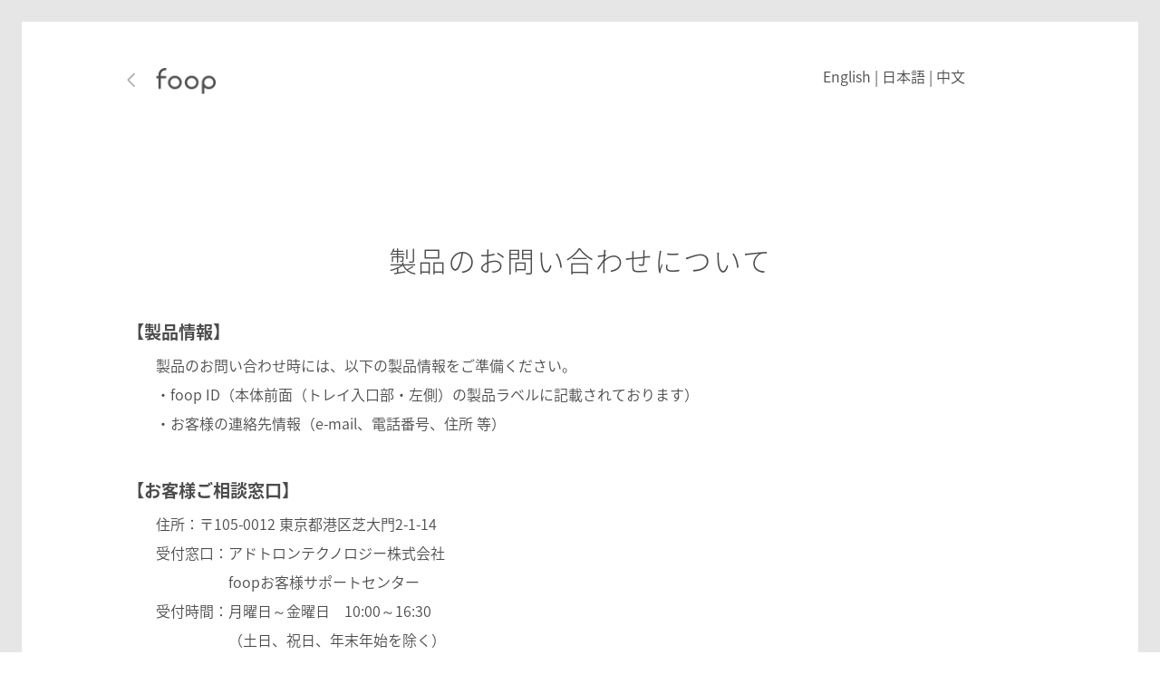

--- FILE ---
content_type: text/html; charset=utf-8
request_url: https://foop.cestec.jp/ja/customersupport
body_size: 3266
content:
<!DOCTYPE html><html prefix="og: http://ogp.me/ns# fb: http://ogp.me/ns/fb#"><title>foop - スマート菜園､はじまる。 |  IoT水耕栽培機「foop」</title>
<link rel="icon" href="https://foop.cestec.jp/favicon.ico" type="image/x-icon" />
<meta name="description" content="foopは、スマートフォンで水耕栽培を楽しめる、新しいタイプのインテリアです。" />
<meta name="keywords" content="foop, 水耕栽培, 室内菜園" />
<meta property="og:url" content="https://foop.cestec.jp/ja/customersupport" />
<meta property="og:image" content="https://foop.cestec.jp/img/og-image.jpg" />
<meta property="og:title" content="foop - スマート菜園､はじまる。[foop - the Smart IoT Farming at Home!]" />
<meta property="og:description" content="foopは、スマートフォンで水耕栽培を楽しめる、新しいタイプのインテリアです。" />
<meta property="og:type" content="article" />
<meta property="og:site_name" content="foop" />
<meta name="twitter:card" content="summary_large_image" />
<meta name="twitter:title" content="foop - スマート菜園､はじまる。[foop - the Smart IoT Farming at Home!]" />
<meta name="twitter:description" content="foopはスマートフォンで栽培を楽しめるIoT水耕栽培機です。" />
<meta name="twitter:image" content="https://foop.cestec.jp/img/og-image.jpg" />
<meta name="twitter:url" content="https://foop.cestec.jp/ja/customersupport" /><meta content="width=device-width, initial-scale=1, maximum-scale=1, user-scalable=no" name="viewport" /><meta charset="utf-8" /><meta content="IE=Edge,chrome=1" http-equiv="X-UA-Compatible" /><link rel="stylesheet" media="all" href="/assets/application-999e729d241a8a5962929cf93e404915149ede6e7e7ab2cad181d8023201490f.css" data-turbolinks-track="true" /><link href="/apple-touch-icon.png" rel="apple-touch-icon" /><script>var amazon_login_ready = false;
function getURLParameter(name, source) {
  return decodeURIComponent((new RegExp('[?|&|#]' + name + '=' +
    '([^&]+?)(&|#|;|$)').exec(source) || [, ""])[1].replace(/\+/g, '%20')) || null;
}
window.onAmazonLoginReady = function() {
  var accessToken = getURLParameter("access_token", location.hash);
  accessToken = getURLParameter("access_token", location.href);

  amazon_login_ready = true;

  amazon.Login.setClientId("amzn1.application-oa2-client.f6602ca2ec1946e3a3cc315a25e8fbb2");
  if (accessToken) {
    $.get("/users/login/amazon/callback.json", {access_token: accessToken},  function(data){
    })
  }
}</script><script src="https://static-fe.payments-amazon.com/OffAmazonPayments/jp/lpa/js/Widgets.js"></script><meta name="csrf-param" content="authenticity_token" />
<meta name="csrf-token" content="Qzxx4WEDzExzyKX+cFAwVvxmEvmcW+K+Qm2weR0EafpYiP1tm2pDBVzDDivun6uXbunuIEQ3lmSaG/Xj60X8TA==" />
<!-- Google tag (gtag.js) -->
<script async src="https://www.googletagmanager.com/gtag/js?id=G- HE38BXEMZH"></script>
<script>
window.dataLayer = window.dataLayer || []; function gtag(){dataLayer.push(arguments);}
gtag('js', new Date());
gtag('config', 'G-HE38BXEMZH'); </script>
<!-- Facebook Pixel Code -->
<script type="text/javascript" data-turbolinks-eval=always>
!function(f,b,e,v,n,t,s){if(f.fbq)return;n=f.fbq=function(){n.callMethod?
n.callMethod.apply(n,arguments):n.queue.push(arguments)};if(!f._fbq)f._fbq=n;
n.push=n;n.loaded=!0;n.version='2.0';n.queue=[];t=b.createElement(e);t.async=!0;
t.src=v;s=b.getElementsByTagName(e)[0];s.parentNode.insertBefore(t,s)}(window,
document,'script','https://connect.facebook.net/en_US/fbevents.js');
fbq('init', '1719199718326288'); // Insert your pixel ID here.
fbq('track', 'PageView');
</script>
<noscript><img height="1" width="1" style="display:none"
src="https://www.facebook.com/tr?id=1719199718326288&ev=PageView&noscript=1"
/></noscript>
<!-- DO NOT MODIFY -->
<!-- End Facebook Pixel Code -->
<body class="pages show" lang="ja"><div id="fb-root"></div>
<script>(function(d, s, id) {
  var js, fjs = d.getElementsByTagName(s)[0];
  if (d.getElementById(id)) return;
  js = d.createElement(s); js.id = id;
  js.src = "//connect.facebook.net/ja_JP/sdk.js#xfbml=1&version=v2.5&appId=500483343487520";
  fjs.parentNode.insertBefore(js, fjs);
}(document, 'script', 'facebook-jssdk'));</script><div id="page-wrapper"><div class="page-top" id="page-top" style="display: none"><a href="#page-wrapper"></a></div><header id="page-header"><h1><a class="close-single" href="/?locale=ja"><img alt="foop" src="/img/logo.png" /></a></h1><div class="pre-order"></div><div class="translation"><a class="language" href="/en/customersupport/">English</a>&nbsp;|&nbsp;<a class="language" href="/ja/customersupport/">日本語</a>&nbsp;|&nbsp;<a class="language" href="/zh/customersupport/">中文</a></div></header><article id="page-content"><div class="content-wrapper"><h1 class="page-title h1"><br>製品のお問い合わせについて</h1>
<div class="block">
	<div class="section-lead">
	<h3>【製品情報】</h3>
	<div class="section-lead">
		<p>　　製品のお問い合わせ時には、以下の製品情報をご準備ください。<br>　　・foop ID（本体前面（トレイ入口部・左側）の製品ラベルに記載されております）<br>　　・お客様の連絡先情報（e-mail、電話番号、住所 等）</p>
	</div><br>
	<h3>【お客様ご相談窓口】</h3>
	<div class="section-lead">
		<p>　　住所：〒105-0012 東京都港区芝大門2-1-14<br>　　受付窓口：アドトロンテクノロジー株式会社<br>　　　　　　　foopお客様サポートセンター<br>　　受付時間：月曜日～金曜日　10:00～16:30<br>　　　　　　　（土日、祝日、年末年始を除く）<br>　　電話番号：03-5733-1579</p>
	</div>
</div>
			</div><div class="back-home"><a class="close-single" href="/?locale=ja">home</a></div></article></div><script src="/js/vendor/modernizr-2.8.3-respond-1.4.2.min.js"></script>
<script src="//ajax.googleapis.com/ajax/libs/jquery/1.11.2/jquery.min.js"></script>
<script>window.jQuery || document.write('<script src="/js/vendor/jquery-1.11.2.min.js"><\/script>')</script>
<script src="//cdnjs.cloudflare.com/ajax/libs/jquery-easing/1.3/jquery.easing.min.js"></script>
<script>window.jQuery || document.write('<script src="/js/vendor/jquery.easing.min.js"><\/script>')</script>
<script src="/js/vendor/imagesloaded.pkgd.min.js"></script>
<script src="/js/vendor/jquery.touchSwipe.min.js"></script>
<script src="/js/main.js"></script>
<script src="/vendor/sweetalert/sweetalert.min.js"></script>
<script src="/js/flash_to_swl.js"></script>
<script src="/js/vendor/bootstrap.min.js"></script>
<script src="/js/vendor/jquery.simplePagination.js"></script>
</body></html>

--- FILE ---
content_type: text/css
request_url: https://foop.cestec.jp/assets/application-999e729d241a8a5962929cf93e404915149ede6e7e7ab2cad181d8023201490f.css
body_size: 616960
content:
/*!
 * Bootstrap v3.3.6 (http://getbootstrap.com)
 * Copyright 2011-2015 Twitter, Inc.
 * Licensed under MIT (https://github.com/twbs/bootstrap/blob/master/LICENSE)
 *//*! normalize.css v3.0.3 | MIT License | github.com/necolas/normalize.css */@import url(//fonts.googleapis.com/earlyaccess/notosansjapanese.css);@import url(//fonts.googleapis.com/earlyaccess/notosanstc.css);html{font-family:sans-serif;-ms-text-size-adjust:100%;-webkit-text-size-adjust:100%}body{margin:0}article,aside,details,figcaption,figure,footer,header,hgroup,main,menu,nav,section,summary{display:block}audio,canvas,progress,video{display:inline-block;vertical-align:baseline}audio:not([controls]){display:none;height:0}[hidden],template{display:none}a{background-color:transparent}a:active,a:hover{outline:0}abbr[title]{border-bottom:1px dotted}b,strong{font-weight:bold}dfn{font-style:italic}h1{font-size:2em;margin:0.67em 0}mark{background:#ff0;color:#000}small{font-size:80%}sub,sup{font-size:75%;line-height:0;position:relative;vertical-align:baseline}sup{top:-0.5em}sub{bottom:-0.25em}img{border:0}svg:not(:root){overflow:hidden}figure{margin:1em 40px}hr{box-sizing:content-box;height:0}pre{overflow:auto}code,kbd,pre,samp{font-family:monospace, monospace;font-size:1em}button,input,optgroup,select,textarea{color:inherit;font:inherit;margin:0}button{overflow:visible}button,select{text-transform:none}button,html input[type="button"],input[type="reset"],input[type="submit"]{-webkit-appearance:button;cursor:pointer}button[disabled],html input[disabled]{cursor:default}button::-moz-focus-inner,input::-moz-focus-inner{border:0;padding:0}input{line-height:normal}input[type="checkbox"],input[type="radio"]{box-sizing:border-box;padding:0}input[type="number"]::-webkit-inner-spin-button,input[type="number"]::-webkit-outer-spin-button{height:auto}input[type="search"]{-webkit-appearance:textfield;box-sizing:content-box}input[type="search"]::-webkit-search-cancel-button,input[type="search"]::-webkit-search-decoration{-webkit-appearance:none}fieldset{border:1px solid #c0c0c0;margin:0 2px;padding:0.35em 0.625em 0.75em}legend{border:0;padding:0}textarea{overflow:auto}optgroup{font-weight:bold}table{border-collapse:collapse;border-spacing:0}td,th{padding:0}/*! Source: https://github.com/h5bp/html5-boilerplate/blob/master/src/css/main.css */@media print{*,*:before,*:after{background:transparent !important;color:#000 !important;box-shadow:none !important;text-shadow:none !important}a,a:visited{text-decoration:underline}a[href]:after{content:" (" attr(href) ")"}abbr[title]:after{content:" (" attr(title) ")"}a[href^="#"]:after,a[href^="javascript:"]:after{content:""}pre,blockquote{border:1px solid #999;page-break-inside:avoid}thead{display:table-header-group}tr,img{page-break-inside:avoid}img{max-width:100% !important}p,h2,h3{orphans:3;widows:3}h2,h3{page-break-after:avoid}.navbar{display:none}.btn>.caret,.dropup>.btn>.caret{border-top-color:#000 !important}.label{border:1px solid #000}.table{border-collapse:collapse !important}.table td,.table th{background-color:#fff !important}.table-bordered th,.table-bordered td{border:1px solid #ddd !important}}@font-face{font-family:'Glyphicons Halflings';src:url("/assets/bootstrap/glyphicons-halflings-regular-13634da87d9e23f8c3ed9108ce1724d183a39ad072e73e1b3d8cbf646d2d0407.eot");src:url("/assets/bootstrap/glyphicons-halflings-regular-13634da87d9e23f8c3ed9108ce1724d183a39ad072e73e1b3d8cbf646d2d0407.eot?#iefix") format("embedded-opentype"),url("/assets/bootstrap/glyphicons-halflings-regular-fe185d11a49676890d47bb783312a0cda5a44c4039214094e7957b4c040ef11c.woff2") format("woff2"),url("/assets/bootstrap/glyphicons-halflings-regular-a26394f7ede100ca118eff2eda08596275a9839b959c226e15439557a5a80742.woff") format("woff"),url("/assets/bootstrap/glyphicons-halflings-regular-e395044093757d82afcb138957d06a1ea9361bdcf0b442d06a18a8051af57456.ttf") format("truetype"),url("/assets/bootstrap/glyphicons-halflings-regular-42f60659d265c1a3c30f9fa42abcbb56bd4a53af4d83d316d6dd7a36903c43e5.svg#glyphicons_halflingsregular") format("svg")}.glyphicon{position:relative;top:1px;display:inline-block;font-family:'Glyphicons Halflings';font-style:normal;font-weight:normal;line-height:1;-webkit-font-smoothing:antialiased;-moz-osx-font-smoothing:grayscale}.glyphicon-asterisk:before{content:"\002a"}.glyphicon-plus:before{content:"\002b"}.glyphicon-euro:before,.glyphicon-eur:before{content:"\20ac"}.glyphicon-minus:before{content:"\2212"}.glyphicon-cloud:before{content:"\2601"}.glyphicon-envelope:before{content:"\2709"}.glyphicon-pencil:before{content:"\270f"}.glyphicon-glass:before{content:"\e001"}.glyphicon-music:before{content:"\e002"}.glyphicon-search:before{content:"\e003"}.glyphicon-heart:before{content:"\e005"}.glyphicon-star:before{content:"\e006"}.glyphicon-star-empty:before{content:"\e007"}.glyphicon-user:before{content:"\e008"}.glyphicon-film:before{content:"\e009"}.glyphicon-th-large:before{content:"\e010"}.glyphicon-th:before{content:"\e011"}.glyphicon-th-list:before{content:"\e012"}.glyphicon-ok:before{content:"\e013"}.glyphicon-remove:before{content:"\e014"}.glyphicon-zoom-in:before{content:"\e015"}.glyphicon-zoom-out:before{content:"\e016"}.glyphicon-off:before{content:"\e017"}.glyphicon-signal:before{content:"\e018"}.glyphicon-cog:before{content:"\e019"}.glyphicon-trash:before{content:"\e020"}.glyphicon-home:before{content:"\e021"}.glyphicon-file:before{content:"\e022"}.glyphicon-time:before{content:"\e023"}.glyphicon-road:before{content:"\e024"}.glyphicon-download-alt:before{content:"\e025"}.glyphicon-download:before{content:"\e026"}.glyphicon-upload:before{content:"\e027"}.glyphicon-inbox:before{content:"\e028"}.glyphicon-play-circle:before{content:"\e029"}.glyphicon-repeat:before{content:"\e030"}.glyphicon-refresh:before{content:"\e031"}.glyphicon-list-alt:before{content:"\e032"}.glyphicon-lock:before{content:"\e033"}.glyphicon-flag:before{content:"\e034"}.glyphicon-headphones:before{content:"\e035"}.glyphicon-volume-off:before{content:"\e036"}.glyphicon-volume-down:before{content:"\e037"}.glyphicon-volume-up:before{content:"\e038"}.glyphicon-qrcode:before{content:"\e039"}.glyphicon-barcode:before{content:"\e040"}.glyphicon-tag:before{content:"\e041"}.glyphicon-tags:before{content:"\e042"}.glyphicon-book:before{content:"\e043"}.glyphicon-bookmark:before{content:"\e044"}.glyphicon-print:before{content:"\e045"}.glyphicon-camera:before{content:"\e046"}.glyphicon-font:before{content:"\e047"}.glyphicon-bold:before{content:"\e048"}.glyphicon-italic:before{content:"\e049"}.glyphicon-text-height:before{content:"\e050"}.glyphicon-text-width:before{content:"\e051"}.glyphicon-align-left:before{content:"\e052"}.glyphicon-align-center:before{content:"\e053"}.glyphicon-align-right:before{content:"\e054"}.glyphicon-align-justify:before{content:"\e055"}.glyphicon-list:before{content:"\e056"}.glyphicon-indent-left:before{content:"\e057"}.glyphicon-indent-right:before{content:"\e058"}.glyphicon-facetime-video:before{content:"\e059"}.glyphicon-picture:before{content:"\e060"}.glyphicon-map-marker:before{content:"\e062"}.glyphicon-adjust:before{content:"\e063"}.glyphicon-tint:before{content:"\e064"}.glyphicon-edit:before{content:"\e065"}.glyphicon-share:before{content:"\e066"}.glyphicon-check:before{content:"\e067"}.glyphicon-move:before{content:"\e068"}.glyphicon-step-backward:before{content:"\e069"}.glyphicon-fast-backward:before{content:"\e070"}.glyphicon-backward:before{content:"\e071"}.glyphicon-play:before{content:"\e072"}.glyphicon-pause:before{content:"\e073"}.glyphicon-stop:before{content:"\e074"}.glyphicon-forward:before{content:"\e075"}.glyphicon-fast-forward:before{content:"\e076"}.glyphicon-step-forward:before{content:"\e077"}.glyphicon-eject:before{content:"\e078"}.glyphicon-chevron-left:before{content:"\e079"}.glyphicon-chevron-right:before{content:"\e080"}.glyphicon-plus-sign:before{content:"\e081"}.glyphicon-minus-sign:before{content:"\e082"}.glyphicon-remove-sign:before{content:"\e083"}.glyphicon-ok-sign:before{content:"\e084"}.glyphicon-question-sign:before{content:"\e085"}.glyphicon-info-sign:before{content:"\e086"}.glyphicon-screenshot:before{content:"\e087"}.glyphicon-remove-circle:before{content:"\e088"}.glyphicon-ok-circle:before{content:"\e089"}.glyphicon-ban-circle:before{content:"\e090"}.glyphicon-arrow-left:before{content:"\e091"}.glyphicon-arrow-right:before{content:"\e092"}.glyphicon-arrow-up:before{content:"\e093"}.glyphicon-arrow-down:before{content:"\e094"}.glyphicon-share-alt:before{content:"\e095"}.glyphicon-resize-full:before{content:"\e096"}.glyphicon-resize-small:before{content:"\e097"}.glyphicon-exclamation-sign:before{content:"\e101"}.glyphicon-gift:before{content:"\e102"}.glyphicon-leaf:before{content:"\e103"}.glyphicon-fire:before{content:"\e104"}.glyphicon-eye-open:before{content:"\e105"}.glyphicon-eye-close:before{content:"\e106"}.glyphicon-warning-sign:before{content:"\e107"}.glyphicon-plane:before{content:"\e108"}.glyphicon-calendar:before{content:"\e109"}.glyphicon-random:before{content:"\e110"}.glyphicon-comment:before{content:"\e111"}.glyphicon-magnet:before{content:"\e112"}.glyphicon-chevron-up:before{content:"\e113"}.glyphicon-chevron-down:before{content:"\e114"}.glyphicon-retweet:before{content:"\e115"}.glyphicon-shopping-cart:before{content:"\e116"}.glyphicon-folder-close:before{content:"\e117"}.glyphicon-folder-open:before{content:"\e118"}.glyphicon-resize-vertical:before{content:"\e119"}.glyphicon-resize-horizontal:before{content:"\e120"}.glyphicon-hdd:before{content:"\e121"}.glyphicon-bullhorn:before{content:"\e122"}.glyphicon-bell:before{content:"\e123"}.glyphicon-certificate:before{content:"\e124"}.glyphicon-thumbs-up:before{content:"\e125"}.glyphicon-thumbs-down:before{content:"\e126"}.glyphicon-hand-right:before{content:"\e127"}.glyphicon-hand-left:before{content:"\e128"}.glyphicon-hand-up:before{content:"\e129"}.glyphicon-hand-down:before{content:"\e130"}.glyphicon-circle-arrow-right:before{content:"\e131"}.glyphicon-circle-arrow-left:before{content:"\e132"}.glyphicon-circle-arrow-up:before{content:"\e133"}.glyphicon-circle-arrow-down:before{content:"\e134"}.glyphicon-globe:before{content:"\e135"}.glyphicon-wrench:before{content:"\e136"}.glyphicon-tasks:before{content:"\e137"}.glyphicon-filter:before{content:"\e138"}.glyphicon-briefcase:before{content:"\e139"}.glyphicon-fullscreen:before{content:"\e140"}.glyphicon-dashboard:before{content:"\e141"}.glyphicon-paperclip:before{content:"\e142"}.glyphicon-heart-empty:before{content:"\e143"}.glyphicon-link:before{content:"\e144"}.glyphicon-phone:before{content:"\e145"}.glyphicon-pushpin:before{content:"\e146"}.glyphicon-usd:before{content:"\e148"}.glyphicon-gbp:before{content:"\e149"}.glyphicon-sort:before{content:"\e150"}.glyphicon-sort-by-alphabet:before{content:"\e151"}.glyphicon-sort-by-alphabet-alt:before{content:"\e152"}.glyphicon-sort-by-order:before{content:"\e153"}.glyphicon-sort-by-order-alt:before{content:"\e154"}.glyphicon-sort-by-attributes:before{content:"\e155"}.glyphicon-sort-by-attributes-alt:before{content:"\e156"}.glyphicon-unchecked:before{content:"\e157"}.glyphicon-expand:before{content:"\e158"}.glyphicon-collapse-down:before{content:"\e159"}.glyphicon-collapse-up:before{content:"\e160"}.glyphicon-log-in:before{content:"\e161"}.glyphicon-flash:before{content:"\e162"}.glyphicon-log-out:before{content:"\e163"}.glyphicon-new-window:before{content:"\e164"}.glyphicon-record:before{content:"\e165"}.glyphicon-save:before{content:"\e166"}.glyphicon-open:before{content:"\e167"}.glyphicon-saved:before{content:"\e168"}.glyphicon-import:before{content:"\e169"}.glyphicon-export:before{content:"\e170"}.glyphicon-send:before{content:"\e171"}.glyphicon-floppy-disk:before{content:"\e172"}.glyphicon-floppy-saved:before{content:"\e173"}.glyphicon-floppy-remove:before{content:"\e174"}.glyphicon-floppy-save:before{content:"\e175"}.glyphicon-floppy-open:before{content:"\e176"}.glyphicon-credit-card:before{content:"\e177"}.glyphicon-transfer:before{content:"\e178"}.glyphicon-cutlery:before{content:"\e179"}.glyphicon-header:before{content:"\e180"}.glyphicon-compressed:before{content:"\e181"}.glyphicon-earphone:before{content:"\e182"}.glyphicon-phone-alt:before{content:"\e183"}.glyphicon-tower:before{content:"\e184"}.glyphicon-stats:before{content:"\e185"}.glyphicon-sd-video:before{content:"\e186"}.glyphicon-hd-video:before{content:"\e187"}.glyphicon-subtitles:before{content:"\e188"}.glyphicon-sound-stereo:before{content:"\e189"}.glyphicon-sound-dolby:before{content:"\e190"}.glyphicon-sound-5-1:before{content:"\e191"}.glyphicon-sound-6-1:before{content:"\e192"}.glyphicon-sound-7-1:before{content:"\e193"}.glyphicon-copyright-mark:before{content:"\e194"}.glyphicon-registration-mark:before{content:"\e195"}.glyphicon-cloud-download:before{content:"\e197"}.glyphicon-cloud-upload:before{content:"\e198"}.glyphicon-tree-conifer:before{content:"\e199"}.glyphicon-tree-deciduous:before{content:"\e200"}.glyphicon-cd:before{content:"\e201"}.glyphicon-save-file:before{content:"\e202"}.glyphicon-open-file:before{content:"\e203"}.glyphicon-level-up:before{content:"\e204"}.glyphicon-copy:before{content:"\e205"}.glyphicon-paste:before{content:"\e206"}.glyphicon-alert:before{content:"\e209"}.glyphicon-equalizer:before{content:"\e210"}.glyphicon-king:before{content:"\e211"}.glyphicon-queen:before{content:"\e212"}.glyphicon-pawn:before{content:"\e213"}.glyphicon-bishop:before{content:"\e214"}.glyphicon-knight:before{content:"\e215"}.glyphicon-baby-formula:before{content:"\e216"}.glyphicon-tent:before{content:"\26fa"}.glyphicon-blackboard:before{content:"\e218"}.glyphicon-bed:before{content:"\e219"}.glyphicon-apple:before{content:"\f8ff"}.glyphicon-erase:before{content:"\e221"}.glyphicon-hourglass:before{content:"\231b"}.glyphicon-lamp:before{content:"\e223"}.glyphicon-duplicate:before{content:"\e224"}.glyphicon-piggy-bank:before{content:"\e225"}.glyphicon-scissors:before{content:"\e226"}.glyphicon-bitcoin:before{content:"\e227"}.glyphicon-btc:before{content:"\e227"}.glyphicon-xbt:before{content:"\e227"}.glyphicon-yen:before{content:"\00a5"}.glyphicon-jpy:before{content:"\00a5"}.glyphicon-ruble:before{content:"\20bd"}.glyphicon-rub:before{content:"\20bd"}.glyphicon-scale:before{content:"\e230"}.glyphicon-ice-lolly:before{content:"\e231"}.glyphicon-ice-lolly-tasted:before{content:"\e232"}.glyphicon-education:before{content:"\e233"}.glyphicon-option-horizontal:before{content:"\e234"}.glyphicon-option-vertical:before{content:"\e235"}.glyphicon-menu-hamburger:before{content:"\e236"}.glyphicon-modal-window:before{content:"\e237"}.glyphicon-oil:before{content:"\e238"}.glyphicon-grain:before{content:"\e239"}.glyphicon-sunglasses:before{content:"\e240"}.glyphicon-text-size:before{content:"\e241"}.glyphicon-text-color:before{content:"\e242"}.glyphicon-text-background:before{content:"\e243"}.glyphicon-object-align-top:before{content:"\e244"}.glyphicon-object-align-bottom:before{content:"\e245"}.glyphicon-object-align-horizontal:before{content:"\e246"}.glyphicon-object-align-left:before{content:"\e247"}.glyphicon-object-align-vertical:before{content:"\e248"}.glyphicon-object-align-right:before{content:"\e249"}.glyphicon-triangle-right:before{content:"\e250"}.glyphicon-triangle-left:before{content:"\e251"}.glyphicon-triangle-bottom:before{content:"\e252"}.glyphicon-triangle-top:before{content:"\e253"}.glyphicon-console:before{content:"\e254"}.glyphicon-superscript:before{content:"\e255"}.glyphicon-subscript:before{content:"\e256"}.glyphicon-menu-left:before{content:"\e257"}.glyphicon-menu-right:before{content:"\e258"}.glyphicon-menu-down:before{content:"\e259"}.glyphicon-menu-up:before{content:"\e260"}*{-webkit-box-sizing:border-box;-moz-box-sizing:border-box;box-sizing:border-box}*:before,*:after{-webkit-box-sizing:border-box;-moz-box-sizing:border-box;box-sizing:border-box}html{font-size:10px;-webkit-tap-highlight-color:transparent}body{font-family:"Helvetica Neue", Helvetica, Arial, sans-serif;font-size:14px;line-height:1.42857143;color:#333333;background-color:#fff}input,button,select,textarea{font-family:inherit;font-size:inherit;line-height:inherit}a{color:#337ab7;text-decoration:none}a:hover,a:focus{color:#23527c;text-decoration:underline}a:focus{outline:thin dotted;outline:5px auto -webkit-focus-ring-color;outline-offset:-2px}figure{margin:0}img{vertical-align:middle}.img-responsive{display:block;max-width:100%;height:auto}.img-rounded{border-radius:6px}.img-thumbnail{padding:4px;line-height:1.42857143;background-color:#fff;border:1px solid #ddd;border-radius:4px;-webkit-transition:all 0.2s ease-in-out;-o-transition:all 0.2s ease-in-out;transition:all 0.2s ease-in-out;display:inline-block;max-width:100%;height:auto}.img-circle{border-radius:50%}hr{margin-top:20px;margin-bottom:20px;border:0;border-top:1px solid #eeeeee}.sr-only{position:absolute;width:1px;height:1px;margin:-1px;padding:0;overflow:hidden;clip:rect(0, 0, 0, 0);border:0}.sr-only-focusable:active,.sr-only-focusable:focus{position:static;width:auto;height:auto;margin:0;overflow:visible;clip:auto}[role="button"]{cursor:pointer}h1,h2,h3,h4,h5,h6,.h1,.h2,.h3,.h4,.h5,.h6{font-family:inherit;font-weight:500;line-height:1.1;color:inherit}h1 small,h1 .small,h2 small,h2 .small,h3 small,h3 .small,h4 small,h4 .small,h5 small,h5 .small,h6 small,h6 .small,.h1 small,.h1 .small,.h2 small,.h2 .small,.h3 small,.h3 .small,.h4 small,.h4 .small,.h5 small,.h5 .small,.h6 small,.h6 .small{font-weight:normal;line-height:1;color:#777777}h1,.h1,h2,.h2,h3,.h3{margin-top:20px;margin-bottom:10px}h1 small,h1 .small,.h1 small,.h1 .small,h2 small,h2 .small,.h2 small,.h2 .small,h3 small,h3 .small,.h3 small,.h3 .small{font-size:65%}h4,.h4,h5,.h5,h6,.h6{margin-top:10px;margin-bottom:10px}h4 small,h4 .small,.h4 small,.h4 .small,h5 small,h5 .small,.h5 small,.h5 .small,h6 small,h6 .small,.h6 small,.h6 .small{font-size:75%}h1,.h1{font-size:36px}h2,.h2{font-size:30px}h3,.h3{font-size:24px}h4,.h4{font-size:18px}h5,.h5{font-size:14px}h6,.h6{font-size:12px}p{margin:0 0 10px}.lead{margin-bottom:20px;font-size:16px;font-weight:300;line-height:1.4}@media (min-width: 768px){.lead{font-size:21px}}small,.small{font-size:85%}mark,.mark{background-color:#fcf8e3;padding:.2em}.text-left{text-align:left}.text-right{text-align:right}.text-center{text-align:center}.text-justify{text-align:justify}.text-nowrap{white-space:nowrap}.text-lowercase{text-transform:lowercase}.text-uppercase,.initialism{text-transform:uppercase}.text-capitalize{text-transform:capitalize}.text-muted{color:#777777}.text-primary{color:#337ab7}a.text-primary:hover,a.text-primary:focus{color:#286090}.text-success{color:#3c763d}a.text-success:hover,a.text-success:focus{color:#2b542c}.text-info{color:#31708f}a.text-info:hover,a.text-info:focus{color:#245269}.text-warning{color:#8a6d3b}a.text-warning:hover,a.text-warning:focus{color:#66512c}.text-danger{color:#a94442}a.text-danger:hover,a.text-danger:focus{color:#843534}.bg-primary{color:#fff}.bg-primary{background-color:#337ab7}a.bg-primary:hover,a.bg-primary:focus{background-color:#286090}.bg-success{background-color:#dff0d8}a.bg-success:hover,a.bg-success:focus{background-color:#c1e2b3}.bg-info{background-color:#d9edf7}a.bg-info:hover,a.bg-info:focus{background-color:#afd9ee}.bg-warning{background-color:#fcf8e3}a.bg-warning:hover,a.bg-warning:focus{background-color:#f7ecb5}.bg-danger{background-color:#f2dede}a.bg-danger:hover,a.bg-danger:focus{background-color:#e4b9b9}.page-header{padding-bottom:9px;margin:40px 0 20px;border-bottom:1px solid #eeeeee}ul,ol{margin-top:0;margin-bottom:10px}ul ul,ul ol,ol ul,ol ol{margin-bottom:0}.list-unstyled{padding-left:0;list-style:none}.list-inline{padding-left:0;list-style:none;margin-left:-5px}.list-inline>li{display:inline-block;padding-left:5px;padding-right:5px}dl{margin-top:0;margin-bottom:20px}dt,dd{line-height:1.42857143}dt{font-weight:bold}dd{margin-left:0}.dl-horizontal dd:before,.dl-horizontal dd:after{content:" ";display:table}.dl-horizontal dd:after{clear:both}@media (min-width: 768px){.dl-horizontal dt{float:left;width:160px;clear:left;text-align:right;overflow:hidden;text-overflow:ellipsis;white-space:nowrap}.dl-horizontal dd{margin-left:180px}}abbr[title],abbr[data-original-title]{cursor:help;border-bottom:1px dotted #777777}.initialism{font-size:90%}blockquote{padding:10px 20px;margin:0 0 20px;font-size:17.5px;border-left:5px solid #eeeeee}blockquote p:last-child,blockquote ul:last-child,blockquote ol:last-child{margin-bottom:0}blockquote footer,blockquote small,blockquote .small{display:block;font-size:80%;line-height:1.42857143;color:#777777}blockquote footer:before,blockquote small:before,blockquote .small:before{content:'\2014 \00A0'}.blockquote-reverse,blockquote.pull-right{padding-right:15px;padding-left:0;border-right:5px solid #eeeeee;border-left:0;text-align:right}.blockquote-reverse footer:before,.blockquote-reverse small:before,.blockquote-reverse .small:before,blockquote.pull-right footer:before,blockquote.pull-right small:before,blockquote.pull-right .small:before{content:''}.blockquote-reverse footer:after,.blockquote-reverse small:after,.blockquote-reverse .small:after,blockquote.pull-right footer:after,blockquote.pull-right small:after,blockquote.pull-right .small:after{content:'\00A0 \2014'}address{margin-bottom:20px;font-style:normal;line-height:1.42857143}code,kbd,pre,samp{font-family:Menlo, Monaco, Consolas, "Courier New", monospace}code{padding:2px 4px;font-size:90%;color:#c7254e;background-color:#f9f2f4;border-radius:4px}kbd{padding:2px 4px;font-size:90%;color:#fff;background-color:#333;border-radius:3px;box-shadow:inset 0 -1px 0 rgba(0,0,0,0.25)}kbd kbd{padding:0;font-size:100%;font-weight:bold;box-shadow:none}pre{display:block;padding:9.5px;margin:0 0 10px;font-size:13px;line-height:1.42857143;word-break:break-all;word-wrap:break-word;color:#333333;background-color:#f5f5f5;border:1px solid #ccc;border-radius:4px}pre code{padding:0;font-size:inherit;color:inherit;white-space:pre-wrap;background-color:transparent;border-radius:0}.pre-scrollable{max-height:340px;overflow-y:scroll}.container{margin-right:auto;margin-left:auto;padding-left:15px;padding-right:15px}.container:before,.container:after{content:" ";display:table}.container:after{clear:both}@media (min-width: 768px){.container{width:750px}}@media (min-width: 992px){.container{width:970px}}@media (min-width: 1200px){.container{width:1170px}}.container-fluid{margin-right:auto;margin-left:auto;padding-left:15px;padding-right:15px}.container-fluid:before,.container-fluid:after{content:" ";display:table}.container-fluid:after{clear:both}.row,.main-content,body.orders .order-container .order-info,body.orders .order-container .address-info,body.orders .order-container .detail,body.sale1_orders .order-container .order-info,body.sale1_orders .order-container .address-info,body.sale1_orders .order-container .detail{margin-left:-15px;margin-right:-15px}.row:before,.main-content:before,body.orders .order-container .order-info:before,body.orders .order-container .address-info:before,body.orders .order-container .detail:before,body.sale1_orders .order-container .order-info:before,body.sale1_orders .order-container .address-info:before,body.sale1_orders .order-container .detail:before,.row:after,.main-content:after,body.orders .order-container .order-info:after,body.orders .order-container .address-info:after,body.orders .order-container .detail:after,body.sale1_orders .order-container .order-info:after,body.sale1_orders .order-container .address-info:after,body.sale1_orders .order-container .detail:after{content:" ";display:table}.row:after,.main-content:after,body.orders .order-container .order-info:after,body.orders .order-container .address-info:after,body.orders .order-container .detail:after,body.sale1_orders .order-container .order-info:after,body.sale1_orders .order-container .address-info:after,body.sale1_orders .order-container .detail:after{clear:both}.col-xs-1,.col-sm-1,.col-md-1,.col-lg-1,.col-xs-2,.col-sm-2,.col-md-2,.col-lg-2,.col-xs-3,.col-sm-3,body.orders .order-container .order-info .col-name,body.orders .order-container .address-info .col-name,body.orders .order-container .detail .col-name,body.sale1_orders .order-container .order-info .col-name,body.sale1_orders .order-container .address-info .col-name,body.sale1_orders .order-container .detail .col-name,.col-md-3,.col-lg-3,.col-xs-4,.col-sm-4,.col-md-4,.col-lg-4,.col-xs-5,body.orders .order-container .order-info .col-name,body.orders .order-container .address-info .col-name,body.orders .order-container .detail .col-name,body.sale1_orders .order-container .order-info .col-name,body.sale1_orders .order-container .address-info .col-name,body.sale1_orders .order-container .detail .col-name,.col-sm-5,.col-md-5,.col-lg-5,.col-xs-6,.col-sm-6,.col-md-6,.col-lg-6,.col-xs-7,body.orders .order-container .order-info .col-value,body.orders .order-container .address-info .col-value,body.orders .order-container .detail .col-value,body.sale1_orders .order-container .order-info .col-value,body.sale1_orders .order-container .address-info .col-value,body.sale1_orders .order-container .detail .col-value,.col-sm-7,.col-md-7,.col-lg-7,.col-xs-8,.col-sm-8,.col-md-8,.col-lg-8,.col-xs-9,.col-sm-9,body.orders .order-container .order-info .col-value,body.orders .order-container .address-info .col-value,body.orders .order-container .detail .col-value,body.sale1_orders .order-container .order-info .col-value,body.sale1_orders .order-container .address-info .col-value,body.sale1_orders .order-container .detail .col-value,.col-md-9,.col-lg-9,.col-xs-10,.col-sm-10,.col-md-10,.col-lg-10,.col-xs-11,.col-sm-11,.col-md-11,.col-lg-11,.col-xs-12,.col-sm-12,.col-md-12,.col-lg-12{position:relative;min-height:1px;padding-left:15px;padding-right:15px}.col-xs-1,.col-xs-2,.col-xs-3,.col-xs-4,.col-xs-5,body.orders .order-container .order-info .col-name,body.orders .order-container .address-info .col-name,body.orders .order-container .detail .col-name,body.sale1_orders .order-container .order-info .col-name,body.sale1_orders .order-container .address-info .col-name,body.sale1_orders .order-container .detail .col-name,.col-xs-6,.col-xs-7,body.orders .order-container .order-info .col-value,body.orders .order-container .address-info .col-value,body.orders .order-container .detail .col-value,body.sale1_orders .order-container .order-info .col-value,body.sale1_orders .order-container .address-info .col-value,body.sale1_orders .order-container .detail .col-value,.col-xs-8,.col-xs-9,.col-xs-10,.col-xs-11,.col-xs-12{float:left}.col-xs-1{width:8.33333333%}.col-xs-2{width:16.66666667%}.col-xs-3{width:25%}.col-xs-4{width:33.33333333%}.col-xs-5,body.orders .order-container .order-info .col-name,body.orders .order-container .address-info .col-name,body.orders .order-container .detail .col-name,body.sale1_orders .order-container .order-info .col-name,body.sale1_orders .order-container .address-info .col-name,body.sale1_orders .order-container .detail .col-name{width:41.66666667%}.col-xs-6{width:50%}.col-xs-7,body.orders .order-container .order-info .col-value,body.orders .order-container .address-info .col-value,body.orders .order-container .detail .col-value,body.sale1_orders .order-container .order-info .col-value,body.sale1_orders .order-container .address-info .col-value,body.sale1_orders .order-container .detail .col-value{width:58.33333333%}.col-xs-8{width:66.66666667%}.col-xs-9{width:75%}.col-xs-10{width:83.33333333%}.col-xs-11{width:91.66666667%}.col-xs-12{width:100%}.col-xs-pull-0{right:auto}.col-xs-pull-1{right:8.33333333%}.col-xs-pull-2{right:16.66666667%}.col-xs-pull-3{right:25%}.col-xs-pull-4{right:33.33333333%}.col-xs-pull-5{right:41.66666667%}.col-xs-pull-6{right:50%}.col-xs-pull-7{right:58.33333333%}.col-xs-pull-8{right:66.66666667%}.col-xs-pull-9{right:75%}.col-xs-pull-10{right:83.33333333%}.col-xs-pull-11{right:91.66666667%}.col-xs-pull-12{right:100%}.col-xs-push-0{left:auto}.col-xs-push-1{left:8.33333333%}.col-xs-push-2{left:16.66666667%}.col-xs-push-3{left:25%}.col-xs-push-4{left:33.33333333%}.col-xs-push-5{left:41.66666667%}.col-xs-push-6{left:50%}.col-xs-push-7{left:58.33333333%}.col-xs-push-8{left:66.66666667%}.col-xs-push-9{left:75%}.col-xs-push-10{left:83.33333333%}.col-xs-push-11{left:91.66666667%}.col-xs-push-12{left:100%}.col-xs-offset-0{margin-left:0%}.col-xs-offset-1{margin-left:8.33333333%}.col-xs-offset-2{margin-left:16.66666667%}.col-xs-offset-3{margin-left:25%}.col-xs-offset-4{margin-left:33.33333333%}.col-xs-offset-5{margin-left:41.66666667%}.col-xs-offset-6{margin-left:50%}.col-xs-offset-7{margin-left:58.33333333%}.col-xs-offset-8{margin-left:66.66666667%}.col-xs-offset-9{margin-left:75%}.col-xs-offset-10{margin-left:83.33333333%}.col-xs-offset-11{margin-left:91.66666667%}.col-xs-offset-12{margin-left:100%}@media (min-width: 768px){.col-sm-1,.col-sm-2,.col-sm-3,body.orders .order-container .order-info .col-name,body.orders .order-container .address-info .col-name,body.orders .order-container .detail .col-name,body.sale1_orders .order-container .order-info .col-name,body.sale1_orders .order-container .address-info .col-name,body.sale1_orders .order-container .detail .col-name,.col-sm-4,.col-sm-5,.col-sm-6,.col-sm-7,.col-sm-8,.col-sm-9,body.orders .order-container .order-info .col-value,body.orders .order-container .address-info .col-value,body.orders .order-container .detail .col-value,body.sale1_orders .order-container .order-info .col-value,body.sale1_orders .order-container .address-info .col-value,body.sale1_orders .order-container .detail .col-value,.col-sm-10,.col-sm-11,.col-sm-12{float:left}.col-sm-1{width:8.33333333%}.col-sm-2{width:16.66666667%}.col-sm-3,body.orders .order-container .order-info .col-name,body.orders .order-container .address-info .col-name,body.orders .order-container .detail .col-name,body.sale1_orders .order-container .order-info .col-name,body.sale1_orders .order-container .address-info .col-name,body.sale1_orders .order-container .detail .col-name{width:25%}.col-sm-4{width:33.33333333%}.col-sm-5{width:41.66666667%}.col-sm-6{width:50%}.col-sm-7{width:58.33333333%}.col-sm-8{width:66.66666667%}.col-sm-9,body.orders .order-container .order-info .col-value,body.orders .order-container .address-info .col-value,body.orders .order-container .detail .col-value,body.sale1_orders .order-container .order-info .col-value,body.sale1_orders .order-container .address-info .col-value,body.sale1_orders .order-container .detail .col-value{width:75%}.col-sm-10{width:83.33333333%}.col-sm-11{width:91.66666667%}.col-sm-12{width:100%}.col-sm-pull-0{right:auto}.col-sm-pull-1{right:8.33333333%}.col-sm-pull-2{right:16.66666667%}.col-sm-pull-3{right:25%}.col-sm-pull-4{right:33.33333333%}.col-sm-pull-5{right:41.66666667%}.col-sm-pull-6{right:50%}.col-sm-pull-7{right:58.33333333%}.col-sm-pull-8{right:66.66666667%}.col-sm-pull-9{right:75%}.col-sm-pull-10{right:83.33333333%}.col-sm-pull-11{right:91.66666667%}.col-sm-pull-12{right:100%}.col-sm-push-0{left:auto}.col-sm-push-1{left:8.33333333%}.col-sm-push-2{left:16.66666667%}.col-sm-push-3{left:25%}.col-sm-push-4{left:33.33333333%}.col-sm-push-5{left:41.66666667%}.col-sm-push-6{left:50%}.col-sm-push-7{left:58.33333333%}.col-sm-push-8{left:66.66666667%}.col-sm-push-9{left:75%}.col-sm-push-10{left:83.33333333%}.col-sm-push-11{left:91.66666667%}.col-sm-push-12{left:100%}.col-sm-offset-0{margin-left:0%}.col-sm-offset-1{margin-left:8.33333333%}.col-sm-offset-2{margin-left:16.66666667%}.col-sm-offset-3{margin-left:25%}.col-sm-offset-4{margin-left:33.33333333%}.col-sm-offset-5{margin-left:41.66666667%}.col-sm-offset-6{margin-left:50%}.col-sm-offset-7{margin-left:58.33333333%}.col-sm-offset-8{margin-left:66.66666667%}.col-sm-offset-9{margin-left:75%}.col-sm-offset-10{margin-left:83.33333333%}.col-sm-offset-11{margin-left:91.66666667%}.col-sm-offset-12{margin-left:100%}}@media (min-width: 992px){.col-md-1,.col-md-2,.col-md-3,.col-md-4,.col-md-5,.col-md-6,.col-md-7,.col-md-8,.col-md-9,.col-md-10,.col-md-11,.col-md-12{float:left}.col-md-1{width:8.33333333%}.col-md-2{width:16.66666667%}.col-md-3{width:25%}.col-md-4{width:33.33333333%}.col-md-5{width:41.66666667%}.col-md-6{width:50%}.col-md-7{width:58.33333333%}.col-md-8{width:66.66666667%}.col-md-9{width:75%}.col-md-10{width:83.33333333%}.col-md-11{width:91.66666667%}.col-md-12{width:100%}.col-md-pull-0{right:auto}.col-md-pull-1{right:8.33333333%}.col-md-pull-2{right:16.66666667%}.col-md-pull-3{right:25%}.col-md-pull-4{right:33.33333333%}.col-md-pull-5{right:41.66666667%}.col-md-pull-6{right:50%}.col-md-pull-7{right:58.33333333%}.col-md-pull-8{right:66.66666667%}.col-md-pull-9{right:75%}.col-md-pull-10{right:83.33333333%}.col-md-pull-11{right:91.66666667%}.col-md-pull-12{right:100%}.col-md-push-0{left:auto}.col-md-push-1{left:8.33333333%}.col-md-push-2{left:16.66666667%}.col-md-push-3{left:25%}.col-md-push-4{left:33.33333333%}.col-md-push-5{left:41.66666667%}.col-md-push-6{left:50%}.col-md-push-7{left:58.33333333%}.col-md-push-8{left:66.66666667%}.col-md-push-9{left:75%}.col-md-push-10{left:83.33333333%}.col-md-push-11{left:91.66666667%}.col-md-push-12{left:100%}.col-md-offset-0{margin-left:0%}.col-md-offset-1{margin-left:8.33333333%}.col-md-offset-2{margin-left:16.66666667%}.col-md-offset-3{margin-left:25%}.col-md-offset-4{margin-left:33.33333333%}.col-md-offset-5{margin-left:41.66666667%}.col-md-offset-6{margin-left:50%}.col-md-offset-7{margin-left:58.33333333%}.col-md-offset-8{margin-left:66.66666667%}.col-md-offset-9{margin-left:75%}.col-md-offset-10{margin-left:83.33333333%}.col-md-offset-11{margin-left:91.66666667%}.col-md-offset-12{margin-left:100%}}@media (min-width: 1200px){.col-lg-1,.col-lg-2,.col-lg-3,.col-lg-4,.col-lg-5,.col-lg-6,.col-lg-7,.col-lg-8,.col-lg-9,.col-lg-10,.col-lg-11,.col-lg-12{float:left}.col-lg-1{width:8.33333333%}.col-lg-2{width:16.66666667%}.col-lg-3{width:25%}.col-lg-4{width:33.33333333%}.col-lg-5{width:41.66666667%}.col-lg-6{width:50%}.col-lg-7{width:58.33333333%}.col-lg-8{width:66.66666667%}.col-lg-9{width:75%}.col-lg-10{width:83.33333333%}.col-lg-11{width:91.66666667%}.col-lg-12{width:100%}.col-lg-pull-0{right:auto}.col-lg-pull-1{right:8.33333333%}.col-lg-pull-2{right:16.66666667%}.col-lg-pull-3{right:25%}.col-lg-pull-4{right:33.33333333%}.col-lg-pull-5{right:41.66666667%}.col-lg-pull-6{right:50%}.col-lg-pull-7{right:58.33333333%}.col-lg-pull-8{right:66.66666667%}.col-lg-pull-9{right:75%}.col-lg-pull-10{right:83.33333333%}.col-lg-pull-11{right:91.66666667%}.col-lg-pull-12{right:100%}.col-lg-push-0{left:auto}.col-lg-push-1{left:8.33333333%}.col-lg-push-2{left:16.66666667%}.col-lg-push-3{left:25%}.col-lg-push-4{left:33.33333333%}.col-lg-push-5{left:41.66666667%}.col-lg-push-6{left:50%}.col-lg-push-7{left:58.33333333%}.col-lg-push-8{left:66.66666667%}.col-lg-push-9{left:75%}.col-lg-push-10{left:83.33333333%}.col-lg-push-11{left:91.66666667%}.col-lg-push-12{left:100%}.col-lg-offset-0{margin-left:0%}.col-lg-offset-1{margin-left:8.33333333%}.col-lg-offset-2{margin-left:16.66666667%}.col-lg-offset-3{margin-left:25%}.col-lg-offset-4{margin-left:33.33333333%}.col-lg-offset-5{margin-left:41.66666667%}.col-lg-offset-6{margin-left:50%}.col-lg-offset-7{margin-left:58.33333333%}.col-lg-offset-8{margin-left:66.66666667%}.col-lg-offset-9{margin-left:75%}.col-lg-offset-10{margin-left:83.33333333%}.col-lg-offset-11{margin-left:91.66666667%}.col-lg-offset-12{margin-left:100%}}table{background-color:transparent}caption{padding-top:8px;padding-bottom:8px;color:#777777;text-align:left}th{text-align:left}.table{width:100%;max-width:100%;margin-bottom:20px}.table>thead>tr>th,.table>thead>tr>td,.table>tbody>tr>th,.table>tbody>tr>td,.table>tfoot>tr>th,.table>tfoot>tr>td{padding:8px;line-height:1.42857143;vertical-align:top;border-top:1px solid #ddd}.table>thead>tr>th{vertical-align:bottom;border-bottom:2px solid #ddd}.table>caption+thead>tr:first-child>th,.table>caption+thead>tr:first-child>td,.table>colgroup+thead>tr:first-child>th,.table>colgroup+thead>tr:first-child>td,.table>thead:first-child>tr:first-child>th,.table>thead:first-child>tr:first-child>td{border-top:0}.table>tbody+tbody{border-top:2px solid #ddd}.table .table{background-color:#fff}.table-condensed>thead>tr>th,.table-condensed>thead>tr>td,.table-condensed>tbody>tr>th,.table-condensed>tbody>tr>td,.table-condensed>tfoot>tr>th,.table-condensed>tfoot>tr>td{padding:5px}.table-bordered{border:1px solid #ddd}.table-bordered>thead>tr>th,.table-bordered>thead>tr>td,.table-bordered>tbody>tr>th,.table-bordered>tbody>tr>td,.table-bordered>tfoot>tr>th,.table-bordered>tfoot>tr>td{border:1px solid #ddd}.table-bordered>thead>tr>th,.table-bordered>thead>tr>td{border-bottom-width:2px}.table-striped>tbody>tr:nth-of-type(odd){background-color:#f9f9f9}.table-hover>tbody>tr:hover{background-color:#f5f5f5}table col[class*="col-"]{position:static;float:none;display:table-column}table td[class*="col-"],table th[class*="col-"]{position:static;float:none;display:table-cell}.table>thead>tr>td.active,.table>thead>tr>th.active,.table>thead>tr.active>td,.table>thead>tr.active>th,.table>tbody>tr>td.active,.table>tbody>tr>th.active,.table>tbody>tr.active>td,.table>tbody>tr.active>th,.table>tfoot>tr>td.active,.table>tfoot>tr>th.active,.table>tfoot>tr.active>td,.table>tfoot>tr.active>th{background-color:#f5f5f5}.table-hover>tbody>tr>td.active:hover,.table-hover>tbody>tr>th.active:hover,.table-hover>tbody>tr.active:hover>td,.table-hover>tbody>tr:hover>.active,.table-hover>tbody>tr.active:hover>th{background-color:#e8e8e8}.table>thead>tr>td.success,.table>thead>tr>th.success,.table>thead>tr.success>td,.table>thead>tr.success>th,.table>tbody>tr>td.success,.table>tbody>tr>th.success,.table>tbody>tr.success>td,.table>tbody>tr.success>th,.table>tfoot>tr>td.success,.table>tfoot>tr>th.success,.table>tfoot>tr.success>td,.table>tfoot>tr.success>th{background-color:#dff0d8}.table-hover>tbody>tr>td.success:hover,.table-hover>tbody>tr>th.success:hover,.table-hover>tbody>tr.success:hover>td,.table-hover>tbody>tr:hover>.success,.table-hover>tbody>tr.success:hover>th{background-color:#d0e9c6}.table>thead>tr>td.info,.table>thead>tr>th.info,.table>thead>tr.info>td,.table>thead>tr.info>th,.table>tbody>tr>td.info,.table>tbody>tr>th.info,.table>tbody>tr.info>td,.table>tbody>tr.info>th,.table>tfoot>tr>td.info,.table>tfoot>tr>th.info,.table>tfoot>tr.info>td,.table>tfoot>tr.info>th{background-color:#d9edf7}.table-hover>tbody>tr>td.info:hover,.table-hover>tbody>tr>th.info:hover,.table-hover>tbody>tr.info:hover>td,.table-hover>tbody>tr:hover>.info,.table-hover>tbody>tr.info:hover>th{background-color:#c4e3f3}.table>thead>tr>td.warning,.table>thead>tr>th.warning,.table>thead>tr.warning>td,.table>thead>tr.warning>th,.table>tbody>tr>td.warning,.table>tbody>tr>th.warning,.table>tbody>tr.warning>td,.table>tbody>tr.warning>th,.table>tfoot>tr>td.warning,.table>tfoot>tr>th.warning,.table>tfoot>tr.warning>td,.table>tfoot>tr.warning>th{background-color:#fcf8e3}.table-hover>tbody>tr>td.warning:hover,.table-hover>tbody>tr>th.warning:hover,.table-hover>tbody>tr.warning:hover>td,.table-hover>tbody>tr:hover>.warning,.table-hover>tbody>tr.warning:hover>th{background-color:#faf2cc}.table>thead>tr>td.danger,.table>thead>tr>th.danger,.table>thead>tr.danger>td,.table>thead>tr.danger>th,.table>tbody>tr>td.danger,.table>tbody>tr>th.danger,.table>tbody>tr.danger>td,.table>tbody>tr.danger>th,.table>tfoot>tr>td.danger,.table>tfoot>tr>th.danger,.table>tfoot>tr.danger>td,.table>tfoot>tr.danger>th{background-color:#f2dede}.table-hover>tbody>tr>td.danger:hover,.table-hover>tbody>tr>th.danger:hover,.table-hover>tbody>tr.danger:hover>td,.table-hover>tbody>tr:hover>.danger,.table-hover>tbody>tr.danger:hover>th{background-color:#ebcccc}.table-responsive{overflow-x:auto;min-height:0.01%}@media screen and (max-width: 767px){.table-responsive{width:100%;margin-bottom:15px;overflow-y:hidden;-ms-overflow-style:-ms-autohiding-scrollbar;border:1px solid #ddd}.table-responsive>.table{margin-bottom:0}.table-responsive>.table>thead>tr>th,.table-responsive>.table>thead>tr>td,.table-responsive>.table>tbody>tr>th,.table-responsive>.table>tbody>tr>td,.table-responsive>.table>tfoot>tr>th,.table-responsive>.table>tfoot>tr>td{white-space:nowrap}.table-responsive>.table-bordered{border:0}.table-responsive>.table-bordered>thead>tr>th:first-child,.table-responsive>.table-bordered>thead>tr>td:first-child,.table-responsive>.table-bordered>tbody>tr>th:first-child,.table-responsive>.table-bordered>tbody>tr>td:first-child,.table-responsive>.table-bordered>tfoot>tr>th:first-child,.table-responsive>.table-bordered>tfoot>tr>td:first-child{border-left:0}.table-responsive>.table-bordered>thead>tr>th:last-child,.table-responsive>.table-bordered>thead>tr>td:last-child,.table-responsive>.table-bordered>tbody>tr>th:last-child,.table-responsive>.table-bordered>tbody>tr>td:last-child,.table-responsive>.table-bordered>tfoot>tr>th:last-child,.table-responsive>.table-bordered>tfoot>tr>td:last-child{border-right:0}.table-responsive>.table-bordered>tbody>tr:last-child>th,.table-responsive>.table-bordered>tbody>tr:last-child>td,.table-responsive>.table-bordered>tfoot>tr:last-child>th,.table-responsive>.table-bordered>tfoot>tr:last-child>td{border-bottom:0}}fieldset{padding:0;margin:0;border:0;min-width:0}legend{display:block;width:100%;padding:0;margin-bottom:20px;font-size:21px;line-height:inherit;color:#333333;border:0;border-bottom:1px solid #e5e5e5}label{display:inline-block;max-width:100%;margin-bottom:5px;font-weight:bold}input[type="search"]{-webkit-box-sizing:border-box;-moz-box-sizing:border-box;box-sizing:border-box}input[type="radio"],input[type="checkbox"]{margin:4px 0 0;margin-top:1px \9;line-height:normal}input[type="file"]{display:block}input[type="range"]{display:block;width:100%}select[multiple],select[size]{height:auto}input[type="file"]:focus,input[type="radio"]:focus,input[type="checkbox"]:focus{outline:thin dotted;outline:5px auto -webkit-focus-ring-color;outline-offset:-2px}output{display:block;padding-top:7px;font-size:14px;line-height:1.42857143;color:#555555}.form-control,.form-group input:not(.btn){display:block;width:100%;height:34px;padding:6px 12px;font-size:14px;line-height:1.42857143;color:#555555;background-color:#fff;background-image:none;border:1px solid #ccc;border-radius:4px;-webkit-box-shadow:inset 0 1px 1px rgba(0,0,0,0.075);box-shadow:inset 0 1px 1px rgba(0,0,0,0.075);-webkit-transition:border-color ease-in-out 0.15s, box-shadow ease-in-out 0.15s;-o-transition:border-color ease-in-out 0.15s, box-shadow ease-in-out 0.15s;transition:border-color ease-in-out 0.15s, box-shadow ease-in-out 0.15s}.form-control:focus,.form-group input:focus:not(.btn){border-color:#66afe9;outline:0;-webkit-box-shadow:inset 0 1px 1px rgba(0,0,0,0.075),0 0 8px rgba(102,175,233,0.6);box-shadow:inset 0 1px 1px rgba(0,0,0,0.075),0 0 8px rgba(102,175,233,0.6)}.form-control::-moz-placeholder,.form-group input:not(.btn)::-moz-placeholder{color:#999;opacity:1}.form-control:-ms-input-placeholder,.form-group input:-ms-input-placeholder:not(.btn){color:#999}.form-control::-webkit-input-placeholder,.form-group input:not(.btn)::-webkit-input-placeholder{color:#999}.form-control::-ms-expand,.form-group input:not(.btn)::-ms-expand{border:0;background-color:transparent}.form-control[disabled],.form-group input[disabled]:not(.btn),.form-control[readonly],.form-group input[readonly]:not(.btn),fieldset[disabled] .form-control,fieldset[disabled] .form-group input:not(.btn),.form-group fieldset[disabled] input:not(.btn){background-color:#eeeeee;opacity:1}.form-control[disabled],.form-group input[disabled]:not(.btn),fieldset[disabled] .form-control,fieldset[disabled] .form-group input:not(.btn),.form-group fieldset[disabled] input:not(.btn){cursor:not-allowed}textarea.form-control{height:auto}input[type="search"]{-webkit-appearance:none}@media screen and (-webkit-min-device-pixel-ratio: 0){input[type="date"].form-control,.form-group input[type="date"]:not(.btn),input[type="time"].form-control,.form-group input[type="time"]:not(.btn),input[type="datetime-local"].form-control,.form-group input[type="datetime-local"]:not(.btn),input[type="month"].form-control,.form-group input[type="month"]:not(.btn){line-height:34px}input[type="date"].input-sm,.input-group-sm>input[type="date"].form-control,.form-group .input-group-sm>input[type="date"]:not(.btn),.input-group-sm>input[type="date"].input-group-addon,.input-group-sm>.input-group-btn>input[type="date"].btn,.input-group-sm input[type="date"],input[type="time"].input-sm,.input-group-sm>input[type="time"].form-control,.form-group .input-group-sm>input[type="time"]:not(.btn),.input-group-sm>input[type="time"].input-group-addon,.input-group-sm>.input-group-btn>input[type="time"].btn,.input-group-sm input[type="time"],input[type="datetime-local"].input-sm,.input-group-sm>input[type="datetime-local"].form-control,.form-group .input-group-sm>input[type="datetime-local"]:not(.btn),.input-group-sm>input[type="datetime-local"].input-group-addon,.input-group-sm>.input-group-btn>input[type="datetime-local"].btn,.input-group-sm input[type="datetime-local"],input[type="month"].input-sm,.input-group-sm>input[type="month"].form-control,.form-group .input-group-sm>input[type="month"]:not(.btn),.input-group-sm>input[type="month"].input-group-addon,.input-group-sm>.input-group-btn>input[type="month"].btn,.input-group-sm input[type="month"]{line-height:30px}input[type="date"].input-lg,.input-group-lg>input[type="date"].form-control,.form-group .input-group-lg>input[type="date"]:not(.btn),.input-group-lg>input[type="date"].input-group-addon,.input-group-lg>.input-group-btn>input[type="date"].btn,.input-group-lg input[type="date"],input[type="time"].input-lg,.input-group-lg>input[type="time"].form-control,.form-group .input-group-lg>input[type="time"]:not(.btn),.input-group-lg>input[type="time"].input-group-addon,.input-group-lg>.input-group-btn>input[type="time"].btn,.input-group-lg input[type="time"],input[type="datetime-local"].input-lg,.input-group-lg>input[type="datetime-local"].form-control,.form-group .input-group-lg>input[type="datetime-local"]:not(.btn),.input-group-lg>input[type="datetime-local"].input-group-addon,.input-group-lg>.input-group-btn>input[type="datetime-local"].btn,.input-group-lg input[type="datetime-local"],input[type="month"].input-lg,.input-group-lg>input[type="month"].form-control,.form-group .input-group-lg>input[type="month"]:not(.btn),.input-group-lg>input[type="month"].input-group-addon,.input-group-lg>.input-group-btn>input[type="month"].btn,.input-group-lg input[type="month"]{line-height:46px}}.form-group{margin-bottom:15px}.radio,.checkbox{position:relative;display:block;margin-top:10px;margin-bottom:10px}.radio label,.checkbox label{min-height:20px;padding-left:20px;margin-bottom:0;font-weight:normal;cursor:pointer}.radio input[type="radio"],.radio-inline input[type="radio"],.checkbox input[type="checkbox"],.checkbox-inline input[type="checkbox"]{position:absolute;margin-left:-20px;margin-top:4px \9}.radio+.radio,.checkbox+.checkbox{margin-top:-5px}.radio-inline,.checkbox-inline{position:relative;display:inline-block;padding-left:20px;margin-bottom:0;vertical-align:middle;font-weight:normal;cursor:pointer}.radio-inline+.radio-inline,.checkbox-inline+.checkbox-inline{margin-top:0;margin-left:10px}input[type="radio"][disabled],input[type="radio"].disabled,fieldset[disabled] input[type="radio"],input[type="checkbox"][disabled],input[type="checkbox"].disabled,fieldset[disabled] input[type="checkbox"]{cursor:not-allowed}.radio-inline.disabled,fieldset[disabled] .radio-inline,.checkbox-inline.disabled,fieldset[disabled] .checkbox-inline{cursor:not-allowed}.radio.disabled label,fieldset[disabled] .radio label,.checkbox.disabled label,fieldset[disabled] .checkbox label{cursor:not-allowed}.form-control-static{padding-top:7px;padding-bottom:7px;margin-bottom:0;min-height:34px}.form-control-static.input-lg,.input-group-lg>.form-control-static.form-control,.form-group .input-group-lg>input.form-control-static:not(.btn),.input-group-lg>.form-control-static.input-group-addon,.input-group-lg>.input-group-btn>.form-control-static.btn,.form-control-static.input-sm,.input-group-sm>.form-control-static.form-control,.form-group .input-group-sm>input.form-control-static:not(.btn),.input-group-sm>.form-control-static.input-group-addon,.input-group-sm>.input-group-btn>.form-control-static.btn{padding-left:0;padding-right:0}.input-sm,.input-group-sm>.form-control,.form-group .input-group-sm>input:not(.btn),.input-group-sm>.input-group-addon,.input-group-sm>.input-group-btn>.btn{height:30px;padding:5px 10px;font-size:12px;line-height:1.5;border-radius:3px}select.input-sm,.input-group-sm>select.form-control,.input-group-sm>select.input-group-addon,.input-group-sm>.input-group-btn>select.btn{height:30px;line-height:30px}textarea.input-sm,.input-group-sm>textarea.form-control,.input-group-sm>textarea.input-group-addon,.input-group-sm>.input-group-btn>textarea.btn,select[multiple].input-sm,.input-group-sm>select[multiple].form-control,.input-group-sm>select[multiple].input-group-addon,.input-group-sm>.input-group-btn>select[multiple].btn{height:auto}.form-group-sm .form-control,.form-group-sm .form-group input:not(.btn),.form-group .form-group-sm input:not(.btn){height:30px;padding:5px 10px;font-size:12px;line-height:1.5;border-radius:3px}.form-group-sm select.form-control{height:30px;line-height:30px}.form-group-sm textarea.form-control,.form-group-sm select[multiple].form-control{height:auto}.form-group-sm .form-control-static{height:30px;min-height:32px;padding:6px 10px;font-size:12px;line-height:1.5}.input-lg,.input-group-lg>.form-control,.form-group .input-group-lg>input:not(.btn),.input-group-lg>.input-group-addon,.input-group-lg>.input-group-btn>.btn{height:46px;padding:10px 16px;font-size:18px;line-height:1.3333333;border-radius:6px}select.input-lg,.input-group-lg>select.form-control,.input-group-lg>select.input-group-addon,.input-group-lg>.input-group-btn>select.btn{height:46px;line-height:46px}textarea.input-lg,.input-group-lg>textarea.form-control,.input-group-lg>textarea.input-group-addon,.input-group-lg>.input-group-btn>textarea.btn,select[multiple].input-lg,.input-group-lg>select[multiple].form-control,.input-group-lg>select[multiple].input-group-addon,.input-group-lg>.input-group-btn>select[multiple].btn{height:auto}.form-group-lg .form-control,.form-group-lg .form-group input:not(.btn),.form-group .form-group-lg input:not(.btn){height:46px;padding:10px 16px;font-size:18px;line-height:1.3333333;border-radius:6px}.form-group-lg select.form-control{height:46px;line-height:46px}.form-group-lg textarea.form-control,.form-group-lg select[multiple].form-control{height:auto}.form-group-lg .form-control-static{height:46px;min-height:38px;padding:11px 16px;font-size:18px;line-height:1.3333333}.has-feedback{position:relative}.has-feedback .form-control,.has-feedback .form-group input:not(.btn),.form-group .has-feedback input:not(.btn){padding-right:42.5px}.form-control-feedback{position:absolute;top:0;right:0;z-index:2;display:block;width:34px;height:34px;line-height:34px;text-align:center;pointer-events:none}.input-lg+.form-control-feedback,.input-group-lg>.form-control+.form-control-feedback,.form-group .input-group-lg>input:not(.btn)+.form-control-feedback,.input-group-lg>.input-group-addon+.form-control-feedback,.input-group-lg>.input-group-btn>.btn+.form-control-feedback,.input-group-lg+.form-control-feedback,.form-group-lg .form-control+.form-control-feedback,.form-group-lg .form-group input:not(.btn)+.form-control-feedback,.form-group .form-group-lg input:not(.btn)+.form-control-feedback{width:46px;height:46px;line-height:46px}.input-sm+.form-control-feedback,.input-group-sm>.form-control+.form-control-feedback,.form-group .input-group-sm>input:not(.btn)+.form-control-feedback,.input-group-sm>.input-group-addon+.form-control-feedback,.input-group-sm>.input-group-btn>.btn+.form-control-feedback,.input-group-sm+.form-control-feedback,.form-group-sm .form-control+.form-control-feedback,.form-group-sm .form-group input:not(.btn)+.form-control-feedback,.form-group .form-group-sm input:not(.btn)+.form-control-feedback{width:30px;height:30px;line-height:30px}.has-success .help-block,.has-success .control-label,.has-success .radio,.has-success .checkbox,.has-success .radio-inline,.has-success .checkbox-inline,.has-success.radio label,.has-success.checkbox label,.has-success.radio-inline label,.has-success.checkbox-inline label{color:#3c763d}.has-success .form-control,.has-success .form-group input:not(.btn),.form-group .has-success input:not(.btn){border-color:#3c763d;-webkit-box-shadow:inset 0 1px 1px rgba(0,0,0,0.075);box-shadow:inset 0 1px 1px rgba(0,0,0,0.075)}.has-success .form-control:focus,.has-success .form-group input:focus:not(.btn),.form-group .has-success input:focus:not(.btn){border-color:#2b542c;-webkit-box-shadow:inset 0 1px 1px rgba(0,0,0,0.075),0 0 6px #67b168;box-shadow:inset 0 1px 1px rgba(0,0,0,0.075),0 0 6px #67b168}.has-success .input-group-addon{color:#3c763d;border-color:#3c763d;background-color:#dff0d8}.has-success .form-control-feedback{color:#3c763d}.has-warning .help-block,.has-warning .control-label,.has-warning .radio,.has-warning .checkbox,.has-warning .radio-inline,.has-warning .checkbox-inline,.has-warning.radio label,.has-warning.checkbox label,.has-warning.radio-inline label,.has-warning.checkbox-inline label{color:#8a6d3b}.has-warning .form-control,.has-warning .form-group input:not(.btn),.form-group .has-warning input:not(.btn){border-color:#8a6d3b;-webkit-box-shadow:inset 0 1px 1px rgba(0,0,0,0.075);box-shadow:inset 0 1px 1px rgba(0,0,0,0.075)}.has-warning .form-control:focus,.has-warning .form-group input:focus:not(.btn),.form-group .has-warning input:focus:not(.btn){border-color:#66512c;-webkit-box-shadow:inset 0 1px 1px rgba(0,0,0,0.075),0 0 6px #c0a16b;box-shadow:inset 0 1px 1px rgba(0,0,0,0.075),0 0 6px #c0a16b}.has-warning .input-group-addon{color:#8a6d3b;border-color:#8a6d3b;background-color:#fcf8e3}.has-warning .form-control-feedback{color:#8a6d3b}.has-error .help-block,.has-error .control-label,.has-error .radio,.has-error .checkbox,.has-error .radio-inline,.has-error .checkbox-inline,.has-error.radio label,.has-error.checkbox label,.has-error.radio-inline label,.has-error.checkbox-inline label{color:#a94442}.has-error .form-control,.has-error .form-group input:not(.btn),.form-group .has-error input:not(.btn){border-color:#a94442;-webkit-box-shadow:inset 0 1px 1px rgba(0,0,0,0.075);box-shadow:inset 0 1px 1px rgba(0,0,0,0.075)}.has-error .form-control:focus,.has-error .form-group input:focus:not(.btn),.form-group .has-error input:focus:not(.btn){border-color:#843534;-webkit-box-shadow:inset 0 1px 1px rgba(0,0,0,0.075),0 0 6px #ce8483;box-shadow:inset 0 1px 1px rgba(0,0,0,0.075),0 0 6px #ce8483}.has-error .input-group-addon{color:#a94442;border-color:#a94442;background-color:#f2dede}.has-error .form-control-feedback{color:#a94442}.has-feedback label ~ .form-control-feedback{top:25px}.has-feedback label.sr-only ~ .form-control-feedback{top:0}.help-block{display:block;margin-top:5px;margin-bottom:10px;color:#737373}@media (min-width: 768px){.form-inline .form-group{display:inline-block;margin-bottom:0;vertical-align:middle}.form-inline .form-control,.form-inline .form-group input:not(.btn),.form-group .form-inline input:not(.btn){display:inline-block;width:auto;vertical-align:middle}.form-inline .form-control-static{display:inline-block}.form-inline .input-group{display:inline-table;vertical-align:middle}.form-inline .input-group .input-group-addon,.form-inline .input-group .input-group-btn,.form-inline .input-group .form-control,.form-inline .input-group .form-group input:not(.btn),.form-group .form-inline .input-group input:not(.btn){width:auto}.form-inline .input-group>.form-control,.form-inline .form-group .input-group>input:not(.btn),.form-group .form-inline .input-group>input:not(.btn){width:100%}.form-inline .control-label{margin-bottom:0;vertical-align:middle}.form-inline .radio,.form-inline .checkbox{display:inline-block;margin-top:0;margin-bottom:0;vertical-align:middle}.form-inline .radio label,.form-inline .checkbox label{padding-left:0}.form-inline .radio input[type="radio"],.form-inline .checkbox input[type="checkbox"]{position:relative;margin-left:0}.form-inline .has-feedback .form-control-feedback{top:0}}.form-horizontal .radio,.form-horizontal .checkbox,.form-horizontal .radio-inline,.form-horizontal .checkbox-inline{margin-top:0;margin-bottom:0;padding-top:7px}.form-horizontal .radio,.form-horizontal .checkbox{min-height:27px}.form-horizontal .form-group{margin-left:-15px;margin-right:-15px}.form-horizontal .form-group:before,.form-horizontal .form-group:after{content:" ";display:table}.form-horizontal .form-group:after{clear:both}@media (min-width: 768px){.form-horizontal .control-label{text-align:right;margin-bottom:0;padding-top:7px}}.form-horizontal .has-feedback .form-control-feedback{right:15px}@media (min-width: 768px){.form-horizontal .form-group-lg .control-label{padding-top:11px;font-size:18px}}@media (min-width: 768px){.form-horizontal .form-group-sm .control-label{padding-top:6px;font-size:12px}}.btn{display:inline-block;margin-bottom:0;font-weight:normal;text-align:center;vertical-align:middle;touch-action:manipulation;cursor:pointer;background-image:none;border:1px solid transparent;white-space:nowrap;padding:6px 12px;font-size:14px;line-height:1.42857143;border-radius:4px;-webkit-user-select:none;-moz-user-select:none;-ms-user-select:none;user-select:none}.btn:focus,.btn.focus,.btn:active:focus,.btn:active.focus,.btn.active:focus,.btn.active.focus{outline:thin dotted;outline:5px auto -webkit-focus-ring-color;outline-offset:-2px}.btn:hover,.btn:focus,.btn.focus{color:#333;text-decoration:none}.btn:active,.btn.active{outline:0;background-image:none;-webkit-box-shadow:inset 0 3px 5px rgba(0,0,0,0.125);box-shadow:inset 0 3px 5px rgba(0,0,0,0.125)}.btn.disabled,.btn[disabled],fieldset[disabled] .btn{cursor:not-allowed;opacity:0.65;filter:alpha(opacity=65);-webkit-box-shadow:none;box-shadow:none}a.btn.disabled,fieldset[disabled] a.btn{pointer-events:none}.btn-default,.btn-cancel{color:#333;background-color:#fff;border-color:#ccc}.btn-default:focus,.btn-cancel:focus,.btn-default.focus,.focus.btn-cancel{color:#333;background-color:#e6e6e6;border-color:#8c8c8c}.btn-default:hover,.btn-cancel:hover{color:#333;background-color:#e6e6e6;border-color:#adadad}.btn-default:active,.btn-cancel:active,.btn-default.active,.active.btn-cancel,.open>.btn-default.dropdown-toggle,.open>.dropdown-toggle.btn-cancel{color:#333;background-color:#e6e6e6;border-color:#adadad}.btn-default:active:hover,.btn-cancel:active:hover,.btn-default:active:focus,.btn-cancel:active:focus,.btn-default:active.focus,.btn-cancel:active.focus,.btn-default.active:hover,.active.btn-cancel:hover,.btn-default.active:focus,.active.btn-cancel:focus,.btn-default.active.focus,.active.focus.btn-cancel,.open>.btn-default.dropdown-toggle:hover,.open>.dropdown-toggle.btn-cancel:hover,.open>.btn-default.dropdown-toggle:focus,.open>.dropdown-toggle.btn-cancel:focus,.open>.btn-default.dropdown-toggle.focus,.open>.dropdown-toggle.focus.btn-cancel{color:#333;background-color:#d4d4d4;border-color:#8c8c8c}.btn-default:active,.btn-cancel:active,.btn-default.active,.active.btn-cancel,.open>.btn-default.dropdown-toggle,.open>.dropdown-toggle.btn-cancel{background-image:none}.btn-default.disabled:hover,.disabled.btn-cancel:hover,.btn-default.disabled:focus,.disabled.btn-cancel:focus,.btn-default.disabled.focus,.disabled.focus.btn-cancel,.btn-default[disabled]:hover,[disabled].btn-cancel:hover,.btn-default[disabled]:focus,[disabled].btn-cancel:focus,.btn-default[disabled].focus,[disabled].focus.btn-cancel,fieldset[disabled] .btn-default:hover,fieldset[disabled] .btn-cancel:hover,fieldset[disabled] .btn-default:focus,fieldset[disabled] .btn-cancel:focus,fieldset[disabled] .btn-default.focus,fieldset[disabled] .focus.btn-cancel{background-color:#fff;border-color:#ccc}.btn-default .badge,.btn-cancel .badge{color:#fff;background-color:#333}.btn-primary{color:#fff;background-color:#337ab7;border-color:#2e6da4}.btn-primary:focus,.btn-primary.focus{color:#fff;background-color:#286090;border-color:#122b40}.btn-primary:hover{color:#fff;background-color:#286090;border-color:#204d74}.btn-primary:active,.btn-primary.active,.open>.btn-primary.dropdown-toggle{color:#fff;background-color:#286090;border-color:#204d74}.btn-primary:active:hover,.btn-primary:active:focus,.btn-primary:active.focus,.btn-primary.active:hover,.btn-primary.active:focus,.btn-primary.active.focus,.open>.btn-primary.dropdown-toggle:hover,.open>.btn-primary.dropdown-toggle:focus,.open>.btn-primary.dropdown-toggle.focus{color:#fff;background-color:#204d74;border-color:#122b40}.btn-primary:active,.btn-primary.active,.open>.btn-primary.dropdown-toggle{background-image:none}.btn-primary.disabled:hover,.btn-primary.disabled:focus,.btn-primary.disabled.focus,.btn-primary[disabled]:hover,.btn-primary[disabled]:focus,.btn-primary[disabled].focus,fieldset[disabled] .btn-primary:hover,fieldset[disabled] .btn-primary:focus,fieldset[disabled] .btn-primary.focus{background-color:#337ab7;border-color:#2e6da4}.btn-primary .badge{color:#337ab7;background-color:#fff}.btn-success{color:#fff;background-color:#5cb85c;border-color:#4cae4c}.btn-success:focus,.btn-success.focus{color:#fff;background-color:#449d44;border-color:#255625}.btn-success:hover{color:#fff;background-color:#449d44;border-color:#398439}.btn-success:active,.btn-success.active,.open>.btn-success.dropdown-toggle{color:#fff;background-color:#449d44;border-color:#398439}.btn-success:active:hover,.btn-success:active:focus,.btn-success:active.focus,.btn-success.active:hover,.btn-success.active:focus,.btn-success.active.focus,.open>.btn-success.dropdown-toggle:hover,.open>.btn-success.dropdown-toggle:focus,.open>.btn-success.dropdown-toggle.focus{color:#fff;background-color:#398439;border-color:#255625}.btn-success:active,.btn-success.active,.open>.btn-success.dropdown-toggle{background-image:none}.btn-success.disabled:hover,.btn-success.disabled:focus,.btn-success.disabled.focus,.btn-success[disabled]:hover,.btn-success[disabled]:focus,.btn-success[disabled].focus,fieldset[disabled] .btn-success:hover,fieldset[disabled] .btn-success:focus,fieldset[disabled] .btn-success.focus{background-color:#5cb85c;border-color:#4cae4c}.btn-success .badge{color:#5cb85c;background-color:#fff}.btn-info{color:#fff;background-color:#5bc0de;border-color:#46b8da}.btn-info:focus,.btn-info.focus{color:#fff;background-color:#31b0d5;border-color:#1b6d85}.btn-info:hover{color:#fff;background-color:#31b0d5;border-color:#269abc}.btn-info:active,.btn-info.active,.open>.btn-info.dropdown-toggle{color:#fff;background-color:#31b0d5;border-color:#269abc}.btn-info:active:hover,.btn-info:active:focus,.btn-info:active.focus,.btn-info.active:hover,.btn-info.active:focus,.btn-info.active.focus,.open>.btn-info.dropdown-toggle:hover,.open>.btn-info.dropdown-toggle:focus,.open>.btn-info.dropdown-toggle.focus{color:#fff;background-color:#269abc;border-color:#1b6d85}.btn-info:active,.btn-info.active,.open>.btn-info.dropdown-toggle{background-image:none}.btn-info.disabled:hover,.btn-info.disabled:focus,.btn-info.disabled.focus,.btn-info[disabled]:hover,.btn-info[disabled]:focus,.btn-info[disabled].focus,fieldset[disabled] .btn-info:hover,fieldset[disabled] .btn-info:focus,fieldset[disabled] .btn-info.focus{background-color:#5bc0de;border-color:#46b8da}.btn-info .badge{color:#5bc0de;background-color:#fff}.btn-warning{color:#fff;background-color:#f0ad4e;border-color:#eea236}.btn-warning:focus,.btn-warning.focus{color:#fff;background-color:#ec971f;border-color:#985f0d}.btn-warning:hover{color:#fff;background-color:#ec971f;border-color:#d58512}.btn-warning:active,.btn-warning.active,.open>.btn-warning.dropdown-toggle{color:#fff;background-color:#ec971f;border-color:#d58512}.btn-warning:active:hover,.btn-warning:active:focus,.btn-warning:active.focus,.btn-warning.active:hover,.btn-warning.active:focus,.btn-warning.active.focus,.open>.btn-warning.dropdown-toggle:hover,.open>.btn-warning.dropdown-toggle:focus,.open>.btn-warning.dropdown-toggle.focus{color:#fff;background-color:#d58512;border-color:#985f0d}.btn-warning:active,.btn-warning.active,.open>.btn-warning.dropdown-toggle{background-image:none}.btn-warning.disabled:hover,.btn-warning.disabled:focus,.btn-warning.disabled.focus,.btn-warning[disabled]:hover,.btn-warning[disabled]:focus,.btn-warning[disabled].focus,fieldset[disabled] .btn-warning:hover,fieldset[disabled] .btn-warning:focus,fieldset[disabled] .btn-warning.focus{background-color:#f0ad4e;border-color:#eea236}.btn-warning .badge{color:#f0ad4e;background-color:#fff}.btn-danger{color:#fff;background-color:#d9534f;border-color:#d43f3a}.btn-danger:focus,.btn-danger.focus{color:#fff;background-color:#c9302c;border-color:#761c19}.btn-danger:hover{color:#fff;background-color:#c9302c;border-color:#ac2925}.btn-danger:active,.btn-danger.active,.open>.btn-danger.dropdown-toggle{color:#fff;background-color:#c9302c;border-color:#ac2925}.btn-danger:active:hover,.btn-danger:active:focus,.btn-danger:active.focus,.btn-danger.active:hover,.btn-danger.active:focus,.btn-danger.active.focus,.open>.btn-danger.dropdown-toggle:hover,.open>.btn-danger.dropdown-toggle:focus,.open>.btn-danger.dropdown-toggle.focus{color:#fff;background-color:#ac2925;border-color:#761c19}.btn-danger:active,.btn-danger.active,.open>.btn-danger.dropdown-toggle{background-image:none}.btn-danger.disabled:hover,.btn-danger.disabled:focus,.btn-danger.disabled.focus,.btn-danger[disabled]:hover,.btn-danger[disabled]:focus,.btn-danger[disabled].focus,fieldset[disabled] .btn-danger:hover,fieldset[disabled] .btn-danger:focus,fieldset[disabled] .btn-danger.focus{background-color:#d9534f;border-color:#d43f3a}.btn-danger .badge{color:#d9534f;background-color:#fff}.btn-link{color:#337ab7;font-weight:normal;border-radius:0}.btn-link,.btn-link:active,.btn-link.active,.btn-link[disabled],fieldset[disabled] .btn-link{background-color:transparent;-webkit-box-shadow:none;box-shadow:none}.btn-link,.btn-link:hover,.btn-link:focus,.btn-link:active{border-color:transparent}.btn-link:hover,.btn-link:focus{color:#23527c;text-decoration:underline;background-color:transparent}.btn-link[disabled]:hover,.btn-link[disabled]:focus,fieldset[disabled] .btn-link:hover,fieldset[disabled] .btn-link:focus{color:#777777;text-decoration:none}.btn-lg,.btn-group-lg>.btn{padding:10px 16px;font-size:18px;line-height:1.3333333;border-radius:6px}.btn-sm,.btn-group-sm>.btn,.btn-delete,.btn-incre,.btn-decre{padding:5px 10px;font-size:12px;line-height:1.5;border-radius:3px}.btn-xs,.btn-group-xs>.btn{padding:1px 5px;font-size:12px;line-height:1.5;border-radius:3px}.btn-block{display:block;width:100%}.btn-block+.btn-block{margin-top:5px}input[type="submit"].btn-block,input[type="reset"].btn-block,input[type="button"].btn-block{width:100%}.fade{opacity:0;-webkit-transition:opacity 0.15s linear;-o-transition:opacity 0.15s linear;transition:opacity 0.15s linear}.fade.in{opacity:1}.collapse{display:none}.collapse.in{display:block}tr.collapse.in{display:table-row}tbody.collapse.in{display:table-row-group}.collapsing{position:relative;height:0;overflow:hidden;-webkit-transition-property:height, visibility;transition-property:height, visibility;-webkit-transition-duration:0.35s;transition-duration:0.35s;-webkit-transition-timing-function:ease;transition-timing-function:ease}.caret{display:inline-block;width:0;height:0;margin-left:2px;vertical-align:middle;border-top:4px dashed;border-top:4px solid \9;border-right:4px solid transparent;border-left:4px solid transparent}.dropup,.dropdown{position:relative}.dropdown-toggle:focus{outline:0}.dropdown-menu{position:absolute;top:100%;left:0;z-index:1000;display:none;float:left;min-width:160px;padding:5px 0;margin:2px 0 0;list-style:none;font-size:14px;text-align:left;background-color:#fff;border:1px solid #ccc;border:1px solid rgba(0,0,0,0.15);border-radius:4px;-webkit-box-shadow:0 6px 12px rgba(0,0,0,0.175);box-shadow:0 6px 12px rgba(0,0,0,0.175);background-clip:padding-box}.dropdown-menu.pull-right{right:0;left:auto}.dropdown-menu .divider{height:1px;margin:9px 0;overflow:hidden;background-color:#e5e5e5}.dropdown-menu>li>a{display:block;padding:3px 20px;clear:both;font-weight:normal;line-height:1.42857143;color:#333333;white-space:nowrap}.dropdown-menu>li>a:hover,.dropdown-menu>li>a:focus{text-decoration:none;color:#262626;background-color:#f5f5f5}.dropdown-menu>.active>a,.dropdown-menu>.active>a:hover,.dropdown-menu>.active>a:focus{color:#fff;text-decoration:none;outline:0;background-color:#337ab7}.dropdown-menu>.disabled>a,.dropdown-menu>.disabled>a:hover,.dropdown-menu>.disabled>a:focus{color:#777777}.dropdown-menu>.disabled>a:hover,.dropdown-menu>.disabled>a:focus{text-decoration:none;background-color:transparent;background-image:none;filter:progid:DXImageTransform.Microsoft.gradient(enabled = false);cursor:not-allowed}.open>.dropdown-menu{display:block}.open>a{outline:0}.dropdown-menu-right{left:auto;right:0}.dropdown-menu-left{left:0;right:auto}.dropdown-header{display:block;padding:3px 20px;font-size:12px;line-height:1.42857143;color:#777777;white-space:nowrap}.dropdown-backdrop{position:fixed;left:0;right:0;bottom:0;top:0;z-index:990}.pull-right>.dropdown-menu{right:0;left:auto}.dropup .caret,.navbar-fixed-bottom .dropdown .caret{border-top:0;border-bottom:4px dashed;border-bottom:4px solid \9;content:""}.dropup .dropdown-menu,.navbar-fixed-bottom .dropdown .dropdown-menu{top:auto;bottom:100%;margin-bottom:2px}@media (min-width: 768px){.navbar-right .dropdown-menu{right:0;left:auto}.navbar-right .dropdown-menu-left{left:0;right:auto}}.btn-group,.btn-group-vertical{position:relative;display:inline-block;vertical-align:middle}.btn-group>.btn,.btn-group-vertical>.btn{position:relative;float:left}.btn-group>.btn:hover,.btn-group>.btn:focus,.btn-group>.btn:active,.btn-group>.btn.active,.btn-group-vertical>.btn:hover,.btn-group-vertical>.btn:focus,.btn-group-vertical>.btn:active,.btn-group-vertical>.btn.active{z-index:2}.btn-group .btn+.btn,.btn-group .btn+.btn-group,.btn-group .btn-group+.btn,.btn-group .btn-group+.btn-group{margin-left:-1px}.btn-toolbar{margin-left:-5px}.btn-toolbar:before,.btn-toolbar:after{content:" ";display:table}.btn-toolbar:after{clear:both}.btn-toolbar .btn,.btn-toolbar .btn-group,.btn-toolbar .input-group{float:left}.btn-toolbar>.btn,.btn-toolbar>.btn-group,.btn-toolbar>.input-group{margin-left:5px}.btn-group>.btn:not(:first-child):not(:last-child):not(.dropdown-toggle){border-radius:0}.btn-group>.btn:first-child{margin-left:0}.btn-group>.btn:first-child:not(:last-child):not(.dropdown-toggle){border-bottom-right-radius:0;border-top-right-radius:0}.btn-group>.btn:last-child:not(:first-child),.btn-group>.dropdown-toggle:not(:first-child){border-bottom-left-radius:0;border-top-left-radius:0}.btn-group>.btn-group{float:left}.btn-group>.btn-group:not(:first-child):not(:last-child)>.btn{border-radius:0}.btn-group>.btn-group:first-child:not(:last-child)>.btn:last-child,.btn-group>.btn-group:first-child:not(:last-child)>.dropdown-toggle{border-bottom-right-radius:0;border-top-right-radius:0}.btn-group>.btn-group:last-child:not(:first-child)>.btn:first-child{border-bottom-left-radius:0;border-top-left-radius:0}.btn-group .dropdown-toggle:active,.btn-group.open .dropdown-toggle{outline:0}.btn-group>.btn+.dropdown-toggle{padding-left:8px;padding-right:8px}.btn-group>.btn-lg+.dropdown-toggle,.btn-group-lg.btn-group>.btn+.dropdown-toggle{padding-left:12px;padding-right:12px}.btn-group.open .dropdown-toggle{-webkit-box-shadow:inset 0 3px 5px rgba(0,0,0,0.125);box-shadow:inset 0 3px 5px rgba(0,0,0,0.125)}.btn-group.open .dropdown-toggle.btn-link{-webkit-box-shadow:none;box-shadow:none}.btn .caret{margin-left:0}.btn-lg .caret,.btn-group-lg>.btn .caret{border-width:5px 5px 0;border-bottom-width:0}.dropup .btn-lg .caret,.dropup .btn-group-lg>.btn .caret{border-width:0 5px 5px}.btn-group-vertical>.btn,.btn-group-vertical>.btn-group,.btn-group-vertical>.btn-group>.btn{display:block;float:none;width:100%;max-width:100%}.btn-group-vertical>.btn-group:before,.btn-group-vertical>.btn-group:after{content:" ";display:table}.btn-group-vertical>.btn-group:after{clear:both}.btn-group-vertical>.btn-group>.btn{float:none}.btn-group-vertical>.btn+.btn,.btn-group-vertical>.btn+.btn-group,.btn-group-vertical>.btn-group+.btn,.btn-group-vertical>.btn-group+.btn-group{margin-top:-1px;margin-left:0}.btn-group-vertical>.btn:not(:first-child):not(:last-child){border-radius:0}.btn-group-vertical>.btn:first-child:not(:last-child){border-top-right-radius:4px;border-top-left-radius:4px;border-bottom-right-radius:0;border-bottom-left-radius:0}.btn-group-vertical>.btn:last-child:not(:first-child){border-top-right-radius:0;border-top-left-radius:0;border-bottom-right-radius:4px;border-bottom-left-radius:4px}.btn-group-vertical>.btn-group:not(:first-child):not(:last-child)>.btn{border-radius:0}.btn-group-vertical>.btn-group:first-child:not(:last-child)>.btn:last-child,.btn-group-vertical>.btn-group:first-child:not(:last-child)>.dropdown-toggle{border-bottom-right-radius:0;border-bottom-left-radius:0}.btn-group-vertical>.btn-group:last-child:not(:first-child)>.btn:first-child{border-top-right-radius:0;border-top-left-radius:0}.btn-group-justified{display:table;width:100%;table-layout:fixed;border-collapse:separate}.btn-group-justified>.btn,.btn-group-justified>.btn-group{float:none;display:table-cell;width:1%}.btn-group-justified>.btn-group .btn{width:100%}.btn-group-justified>.btn-group .dropdown-menu{left:auto}[data-toggle="buttons"]>.btn input[type="radio"],[data-toggle="buttons"]>.btn input[type="checkbox"],[data-toggle="buttons"]>.btn-group>.btn input[type="radio"],[data-toggle="buttons"]>.btn-group>.btn input[type="checkbox"]{position:absolute;clip:rect(0, 0, 0, 0);pointer-events:none}.input-group{position:relative;display:table;border-collapse:separate}.input-group[class*="col-"]{float:none;padding-left:0;padding-right:0}.input-group .form-control,.input-group .form-group input:not(.btn),.form-group .input-group input:not(.btn){position:relative;z-index:2;float:left;width:100%;margin-bottom:0}.input-group .form-control:focus,.input-group .form-group input:focus:not(.btn),.form-group .input-group input:focus:not(.btn){z-index:3}.input-group-addon,.input-group-btn,.input-group .form-control,.input-group .form-group input:not(.btn),.form-group .input-group input:not(.btn){display:table-cell}.input-group-addon:not(:first-child):not(:last-child),.input-group-btn:not(:first-child):not(:last-child),.input-group .form-control:not(:first-child):not(:last-child),.input-group .form-group input:not(:first-child):not(:last-child):not(.btn),.form-group .input-group input:not(:first-child):not(:last-child):not(.btn){border-radius:0}.input-group-addon,.input-group-btn{width:1%;white-space:nowrap;vertical-align:middle}.input-group-addon{padding:6px 12px;font-size:14px;font-weight:normal;line-height:1;color:#555555;text-align:center;background-color:#eeeeee;border:1px solid #ccc;border-radius:4px}.input-group-addon.input-sm,.form-group .input-group-sm>input.input-group-addon:not(.btn),.input-group-sm>.input-group-addon,.input-group-sm>.input-group-btn>.input-group-addon.btn{padding:5px 10px;font-size:12px;border-radius:3px}.input-group-addon.input-lg,.form-group .input-group-lg>input.input-group-addon:not(.btn),.input-group-lg>.input-group-addon,.input-group-lg>.input-group-btn>.input-group-addon.btn{padding:10px 16px;font-size:18px;border-radius:6px}.input-group-addon input[type="radio"],.input-group-addon input[type="checkbox"]{margin-top:0}.input-group .form-control:first-child,.input-group .form-group input:first-child:not(.btn),.form-group .input-group input:first-child:not(.btn),.input-group-addon:first-child,.input-group-btn:first-child>.btn,.input-group-btn:first-child>.btn-group>.btn,.input-group-btn:first-child>.dropdown-toggle,.input-group-btn:last-child>.btn:not(:last-child):not(.dropdown-toggle),.input-group-btn:last-child>.btn-group:not(:last-child)>.btn{border-bottom-right-radius:0;border-top-right-radius:0}.input-group-addon:first-child{border-right:0}.input-group .form-control:last-child,.input-group .form-group input:last-child:not(.btn),.form-group .input-group input:last-child:not(.btn),.input-group-addon:last-child,.input-group-btn:last-child>.btn,.input-group-btn:last-child>.btn-group>.btn,.input-group-btn:last-child>.dropdown-toggle,.input-group-btn:first-child>.btn:not(:first-child),.input-group-btn:first-child>.btn-group:not(:first-child)>.btn{border-bottom-left-radius:0;border-top-left-radius:0}.input-group-addon:last-child{border-left:0}.input-group-btn{position:relative;font-size:0;white-space:nowrap}.input-group-btn>.btn{position:relative}.input-group-btn>.btn+.btn{margin-left:-1px}.input-group-btn>.btn:hover,.input-group-btn>.btn:focus,.input-group-btn>.btn:active{z-index:2}.input-group-btn:first-child>.btn,.input-group-btn:first-child>.btn-group{margin-right:-1px}.input-group-btn:last-child>.btn,.input-group-btn:last-child>.btn-group{z-index:2;margin-left:-1px}.nav{margin-bottom:0;padding-left:0;list-style:none}.nav:before,.nav:after{content:" ";display:table}.nav:after{clear:both}.nav>li{position:relative;display:block}.nav>li>a{position:relative;display:block;padding:10px 15px}.nav>li>a:hover,.nav>li>a:focus{text-decoration:none;background-color:#eeeeee}.nav>li.disabled>a{color:#777777}.nav>li.disabled>a:hover,.nav>li.disabled>a:focus{color:#777777;text-decoration:none;background-color:transparent;cursor:not-allowed}.nav .open>a,.nav .open>a:hover,.nav .open>a:focus{background-color:#eeeeee;border-color:#337ab7}.nav .nav-divider{height:1px;margin:9px 0;overflow:hidden;background-color:#e5e5e5}.nav>li>a>img{max-width:none}.nav-tabs{border-bottom:1px solid #ddd}.nav-tabs>li{float:left;margin-bottom:-1px}.nav-tabs>li>a{margin-right:2px;line-height:1.42857143;border:1px solid transparent;border-radius:4px 4px 0 0}.nav-tabs>li>a:hover{border-color:#eeeeee #eeeeee #ddd}.nav-tabs>li.active>a,.nav-tabs>li.active>a:hover,.nav-tabs>li.active>a:focus{color:#555555;background-color:#fff;border:1px solid #ddd;border-bottom-color:transparent;cursor:default}.nav-pills>li{float:left}.nav-pills>li>a{border-radius:4px}.nav-pills>li+li{margin-left:2px}.nav-pills>li.active>a,.nav-pills>li.active>a:hover,.nav-pills>li.active>a:focus{color:#fff;background-color:#337ab7}.nav-stacked>li{float:none}.nav-stacked>li+li{margin-top:2px;margin-left:0}.nav-justified,.nav-tabs.nav-justified{width:100%}.nav-justified>li,.nav-tabs.nav-justified>li{float:none}.nav-justified>li>a,.nav-tabs.nav-justified>li>a{text-align:center;margin-bottom:5px}.nav-justified>.dropdown .dropdown-menu{top:auto;left:auto}@media (min-width: 768px){.nav-justified>li,.nav-tabs.nav-justified>li{display:table-cell;width:1%}.nav-justified>li>a,.nav-tabs.nav-justified>li>a{margin-bottom:0}}.nav-tabs-justified,.nav-tabs.nav-justified{border-bottom:0}.nav-tabs-justified>li>a,.nav-tabs.nav-justified>li>a{margin-right:0;border-radius:4px}.nav-tabs-justified>.active>a,.nav-tabs.nav-justified>.active>a,.nav-tabs-justified>.active>a:hover,.nav-tabs.nav-justified>.active>a:hover,.nav-tabs-justified>.active>a:focus,.nav-tabs.nav-justified>.active>a:focus{border:1px solid #ddd}@media (min-width: 768px){.nav-tabs-justified>li>a,.nav-tabs.nav-justified>li>a{border-bottom:1px solid #ddd;border-radius:4px 4px 0 0}.nav-tabs-justified>.active>a,.nav-tabs.nav-justified>.active>a,.nav-tabs-justified>.active>a:hover,.nav-tabs.nav-justified>.active>a:hover,.nav-tabs-justified>.active>a:focus,.nav-tabs.nav-justified>.active>a:focus{border-bottom-color:#fff}}.tab-content>.tab-pane{display:none}.tab-content>.active{display:block}.nav-tabs .dropdown-menu{margin-top:-1px;border-top-right-radius:0;border-top-left-radius:0}.navbar{position:relative;min-height:50px;margin-bottom:20px;border:1px solid transparent}.navbar:before,.navbar:after{content:" ";display:table}.navbar:after{clear:both}@media (min-width: 768px){.navbar{border-radius:4px}}.navbar-header:before,.navbar-header:after{content:" ";display:table}.navbar-header:after{clear:both}@media (min-width: 768px){.navbar-header{float:left}}.navbar-collapse{overflow-x:visible;padding-right:15px;padding-left:15px;border-top:1px solid transparent;box-shadow:inset 0 1px 0 rgba(255,255,255,0.1);-webkit-overflow-scrolling:touch}.navbar-collapse:before,.navbar-collapse:after{content:" ";display:table}.navbar-collapse:after{clear:both}.navbar-collapse.in{overflow-y:auto}@media (min-width: 768px){.navbar-collapse{width:auto;border-top:0;box-shadow:none}.navbar-collapse.collapse{display:block !important;height:auto !important;padding-bottom:0;overflow:visible !important}.navbar-collapse.in{overflow-y:visible}.navbar-fixed-top .navbar-collapse,.navbar-static-top .navbar-collapse,.navbar-fixed-bottom .navbar-collapse{padding-left:0;padding-right:0}}.navbar-fixed-top .navbar-collapse,.navbar-fixed-bottom .navbar-collapse{max-height:340px}@media (max-device-width: 480px) and (orientation: landscape){.navbar-fixed-top .navbar-collapse,.navbar-fixed-bottom .navbar-collapse{max-height:200px}}.container>.navbar-header,.container>.navbar-collapse,.container-fluid>.navbar-header,.container-fluid>.navbar-collapse{margin-right:-15px;margin-left:-15px}@media (min-width: 768px){.container>.navbar-header,.container>.navbar-collapse,.container-fluid>.navbar-header,.container-fluid>.navbar-collapse{margin-right:0;margin-left:0}}.navbar-static-top{z-index:1000;border-width:0 0 1px}@media (min-width: 768px){.navbar-static-top{border-radius:0}}.navbar-fixed-top,.navbar-fixed-bottom{position:fixed;right:0;left:0;z-index:1030}@media (min-width: 768px){.navbar-fixed-top,.navbar-fixed-bottom{border-radius:0}}.navbar-fixed-top{top:0;border-width:0 0 1px}.navbar-fixed-bottom{bottom:0;margin-bottom:0;border-width:1px 0 0}.navbar-brand{float:left;padding:15px 15px;font-size:18px;line-height:20px;height:50px}.navbar-brand:hover,.navbar-brand:focus{text-decoration:none}.navbar-brand>img{display:block}@media (min-width: 768px){.navbar>.container .navbar-brand,.navbar>.container-fluid .navbar-brand{margin-left:-15px}}.navbar-toggle{position:relative;float:right;margin-right:15px;padding:9px 10px;margin-top:8px;margin-bottom:8px;background-color:transparent;background-image:none;border:1px solid transparent;border-radius:4px}.navbar-toggle:focus{outline:0}.navbar-toggle .icon-bar{display:block;width:22px;height:2px;border-radius:1px}.navbar-toggle .icon-bar+.icon-bar{margin-top:4px}@media (min-width: 768px){.navbar-toggle{display:none}}.navbar-nav{margin:7.5px -15px}.navbar-nav>li>a{padding-top:10px;padding-bottom:10px;line-height:20px}@media (max-width: 767px){.navbar-nav .open .dropdown-menu{position:static;float:none;width:auto;margin-top:0;background-color:transparent;border:0;box-shadow:none}.navbar-nav .open .dropdown-menu>li>a,.navbar-nav .open .dropdown-menu .dropdown-header{padding:5px 15px 5px 25px}.navbar-nav .open .dropdown-menu>li>a{line-height:20px}.navbar-nav .open .dropdown-menu>li>a:hover,.navbar-nav .open .dropdown-menu>li>a:focus{background-image:none}}@media (min-width: 768px){.navbar-nav{float:left;margin:0}.navbar-nav>li{float:left}.navbar-nav>li>a{padding-top:15px;padding-bottom:15px}}.navbar-form{margin-left:-15px;margin-right:-15px;padding:10px 15px;border-top:1px solid transparent;border-bottom:1px solid transparent;-webkit-box-shadow:inset 0 1px 0 rgba(255,255,255,0.1),0 1px 0 rgba(255,255,255,0.1);box-shadow:inset 0 1px 0 rgba(255,255,255,0.1),0 1px 0 rgba(255,255,255,0.1);margin-top:8px;margin-bottom:8px}@media (min-width: 768px){.navbar-form .form-group{display:inline-block;margin-bottom:0;vertical-align:middle}.navbar-form .form-control,.navbar-form .form-group input:not(.btn),.form-group .navbar-form input:not(.btn){display:inline-block;width:auto;vertical-align:middle}.navbar-form .form-control-static{display:inline-block}.navbar-form .input-group{display:inline-table;vertical-align:middle}.navbar-form .input-group .input-group-addon,.navbar-form .input-group .input-group-btn,.navbar-form .input-group .form-control,.navbar-form .input-group .form-group input:not(.btn),.form-group .navbar-form .input-group input:not(.btn){width:auto}.navbar-form .input-group>.form-control,.navbar-form .form-group .input-group>input:not(.btn),.form-group .navbar-form .input-group>input:not(.btn){width:100%}.navbar-form .control-label{margin-bottom:0;vertical-align:middle}.navbar-form .radio,.navbar-form .checkbox{display:inline-block;margin-top:0;margin-bottom:0;vertical-align:middle}.navbar-form .radio label,.navbar-form .checkbox label{padding-left:0}.navbar-form .radio input[type="radio"],.navbar-form .checkbox input[type="checkbox"]{position:relative;margin-left:0}.navbar-form .has-feedback .form-control-feedback{top:0}}@media (max-width: 767px){.navbar-form .form-group{margin-bottom:5px}.navbar-form .form-group:last-child{margin-bottom:0}}@media (min-width: 768px){.navbar-form{width:auto;border:0;margin-left:0;margin-right:0;padding-top:0;padding-bottom:0;-webkit-box-shadow:none;box-shadow:none}}.navbar-nav>li>.dropdown-menu{margin-top:0;border-top-right-radius:0;border-top-left-radius:0}.navbar-fixed-bottom .navbar-nav>li>.dropdown-menu{margin-bottom:0;border-top-right-radius:4px;border-top-left-radius:4px;border-bottom-right-radius:0;border-bottom-left-radius:0}.navbar-btn{margin-top:8px;margin-bottom:8px}.navbar-btn.btn-sm,.btn-group-sm>.navbar-btn.btn,.navbar-btn.btn-delete,.navbar-btn.btn-incre,.navbar-btn.btn-decre{margin-top:10px;margin-bottom:10px}.navbar-btn.btn-xs,.btn-group-xs>.navbar-btn.btn{margin-top:14px;margin-bottom:14px}.navbar-text{margin-top:15px;margin-bottom:15px}@media (min-width: 768px){.navbar-text{float:left;margin-left:15px;margin-right:15px}}@media (min-width: 768px){.navbar-left{float:left !important}.navbar-right{float:right !important;margin-right:-15px}.navbar-right ~ .navbar-right{margin-right:0}}.navbar-default{background-color:#f8f8f8;border-color:#e7e7e7}.navbar-default .navbar-brand{color:#777}.navbar-default .navbar-brand:hover,.navbar-default .navbar-brand:focus{color:#5e5e5e;background-color:transparent}.navbar-default .navbar-text{color:#777}.navbar-default .navbar-nav>li>a{color:#777}.navbar-default .navbar-nav>li>a:hover,.navbar-default .navbar-nav>li>a:focus{color:#333;background-color:transparent}.navbar-default .navbar-nav>.active>a,.navbar-default .navbar-nav>.active>a:hover,.navbar-default .navbar-nav>.active>a:focus{color:#555;background-color:#e7e7e7}.navbar-default .navbar-nav>.disabled>a,.navbar-default .navbar-nav>.disabled>a:hover,.navbar-default .navbar-nav>.disabled>a:focus{color:#ccc;background-color:transparent}.navbar-default .navbar-toggle{border-color:#ddd}.navbar-default .navbar-toggle:hover,.navbar-default .navbar-toggle:focus{background-color:#ddd}.navbar-default .navbar-toggle .icon-bar{background-color:#888}.navbar-default .navbar-collapse,.navbar-default .navbar-form{border-color:#e7e7e7}.navbar-default .navbar-nav>.open>a,.navbar-default .navbar-nav>.open>a:hover,.navbar-default .navbar-nav>.open>a:focus{background-color:#e7e7e7;color:#555}@media (max-width: 767px){.navbar-default .navbar-nav .open .dropdown-menu>li>a{color:#777}.navbar-default .navbar-nav .open .dropdown-menu>li>a:hover,.navbar-default .navbar-nav .open .dropdown-menu>li>a:focus{color:#333;background-color:transparent}.navbar-default .navbar-nav .open .dropdown-menu>.active>a,.navbar-default .navbar-nav .open .dropdown-menu>.active>a:hover,.navbar-default .navbar-nav .open .dropdown-menu>.active>a:focus{color:#555;background-color:#e7e7e7}.navbar-default .navbar-nav .open .dropdown-menu>.disabled>a,.navbar-default .navbar-nav .open .dropdown-menu>.disabled>a:hover,.navbar-default .navbar-nav .open .dropdown-menu>.disabled>a:focus{color:#ccc;background-color:transparent}}.navbar-default .navbar-link{color:#777}.navbar-default .navbar-link:hover{color:#333}.navbar-default .btn-link{color:#777}.navbar-default .btn-link:hover,.navbar-default .btn-link:focus{color:#333}.navbar-default .btn-link[disabled]:hover,.navbar-default .btn-link[disabled]:focus,fieldset[disabled] .navbar-default .btn-link:hover,fieldset[disabled] .navbar-default .btn-link:focus{color:#ccc}.navbar-inverse{background-color:#222;border-color:#090909}.navbar-inverse .navbar-brand{color:#9d9d9d}.navbar-inverse .navbar-brand:hover,.navbar-inverse .navbar-brand:focus{color:#fff;background-color:transparent}.navbar-inverse .navbar-text{color:#9d9d9d}.navbar-inverse .navbar-nav>li>a{color:#9d9d9d}.navbar-inverse .navbar-nav>li>a:hover,.navbar-inverse .navbar-nav>li>a:focus{color:#fff;background-color:transparent}.navbar-inverse .navbar-nav>.active>a,.navbar-inverse .navbar-nav>.active>a:hover,.navbar-inverse .navbar-nav>.active>a:focus{color:#fff;background-color:#090909}.navbar-inverse .navbar-nav>.disabled>a,.navbar-inverse .navbar-nav>.disabled>a:hover,.navbar-inverse .navbar-nav>.disabled>a:focus{color:#444;background-color:transparent}.navbar-inverse .navbar-toggle{border-color:#333}.navbar-inverse .navbar-toggle:hover,.navbar-inverse .navbar-toggle:focus{background-color:#333}.navbar-inverse .navbar-toggle .icon-bar{background-color:#fff}.navbar-inverse .navbar-collapse,.navbar-inverse .navbar-form{border-color:#101010}.navbar-inverse .navbar-nav>.open>a,.navbar-inverse .navbar-nav>.open>a:hover,.navbar-inverse .navbar-nav>.open>a:focus{background-color:#090909;color:#fff}@media (max-width: 767px){.navbar-inverse .navbar-nav .open .dropdown-menu>.dropdown-header{border-color:#090909}.navbar-inverse .navbar-nav .open .dropdown-menu .divider{background-color:#090909}.navbar-inverse .navbar-nav .open .dropdown-menu>li>a{color:#9d9d9d}.navbar-inverse .navbar-nav .open .dropdown-menu>li>a:hover,.navbar-inverse .navbar-nav .open .dropdown-menu>li>a:focus{color:#fff;background-color:transparent}.navbar-inverse .navbar-nav .open .dropdown-menu>.active>a,.navbar-inverse .navbar-nav .open .dropdown-menu>.active>a:hover,.navbar-inverse .navbar-nav .open .dropdown-menu>.active>a:focus{color:#fff;background-color:#090909}.navbar-inverse .navbar-nav .open .dropdown-menu>.disabled>a,.navbar-inverse .navbar-nav .open .dropdown-menu>.disabled>a:hover,.navbar-inverse .navbar-nav .open .dropdown-menu>.disabled>a:focus{color:#444;background-color:transparent}}.navbar-inverse .navbar-link{color:#9d9d9d}.navbar-inverse .navbar-link:hover{color:#fff}.navbar-inverse .btn-link{color:#9d9d9d}.navbar-inverse .btn-link:hover,.navbar-inverse .btn-link:focus{color:#fff}.navbar-inverse .btn-link[disabled]:hover,.navbar-inverse .btn-link[disabled]:focus,fieldset[disabled] .navbar-inverse .btn-link:hover,fieldset[disabled] .navbar-inverse .btn-link:focus{color:#444}.breadcrumb{padding:8px 15px;margin-bottom:20px;list-style:none;background-color:#f5f5f5;border-radius:4px}.breadcrumb>li{display:inline-block}.breadcrumb>li+li:before{content:"/ ";padding:0 5px;color:#ccc}.breadcrumb>.active{color:#777777}.pagination{display:inline-block;padding-left:0;margin:20px 0;border-radius:4px}.pagination>li{display:inline}.pagination>li>a,.pagination>li>span{position:relative;float:left;padding:6px 12px;line-height:1.42857143;text-decoration:none;color:#337ab7;background-color:#fff;border:1px solid #ddd;margin-left:-1px}.pagination>li:first-child>a,.pagination>li:first-child>span{margin-left:0;border-bottom-left-radius:4px;border-top-left-radius:4px}.pagination>li:last-child>a,.pagination>li:last-child>span{border-bottom-right-radius:4px;border-top-right-radius:4px}.pagination>li>a:hover,.pagination>li>a:focus,.pagination>li>span:hover,.pagination>li>span:focus{z-index:2;color:#23527c;background-color:#eeeeee;border-color:#ddd}.pagination>.active>a,.pagination>.active>a:hover,.pagination>.active>a:focus,.pagination>.active>span,.pagination>.active>span:hover,.pagination>.active>span:focus{z-index:3;color:#fff;background-color:#337ab7;border-color:#337ab7;cursor:default}.pagination>.disabled>span,.pagination>.disabled>span:hover,.pagination>.disabled>span:focus,.pagination>.disabled>a,.pagination>.disabled>a:hover,.pagination>.disabled>a:focus{color:#777777;background-color:#fff;border-color:#ddd;cursor:not-allowed}.pagination-lg>li>a,.pagination-lg>li>span{padding:10px 16px;font-size:18px;line-height:1.3333333}.pagination-lg>li:first-child>a,.pagination-lg>li:first-child>span{border-bottom-left-radius:6px;border-top-left-radius:6px}.pagination-lg>li:last-child>a,.pagination-lg>li:last-child>span{border-bottom-right-radius:6px;border-top-right-radius:6px}.pagination-sm>li>a,.pagination-sm>li>span{padding:5px 10px;font-size:12px;line-height:1.5}.pagination-sm>li:first-child>a,.pagination-sm>li:first-child>span{border-bottom-left-radius:3px;border-top-left-radius:3px}.pagination-sm>li:last-child>a,.pagination-sm>li:last-child>span{border-bottom-right-radius:3px;border-top-right-radius:3px}.pager{padding-left:0;margin:20px 0;list-style:none;text-align:center}.pager:before,.pager:after{content:" ";display:table}.pager:after{clear:both}.pager li{display:inline}.pager li>a,.pager li>span{display:inline-block;padding:5px 14px;background-color:#fff;border:1px solid #ddd;border-radius:15px}.pager li>a:hover,.pager li>a:focus{text-decoration:none;background-color:#eeeeee}.pager .next>a,.pager .next>span{float:right}.pager .previous>a,.pager .previous>span{float:left}.pager .disabled>a,.pager .disabled>a:hover,.pager .disabled>a:focus,.pager .disabled>span{color:#777777;background-color:#fff;cursor:not-allowed}.label{display:inline;padding:.2em .6em .3em;font-size:75%;font-weight:bold;line-height:1;color:#fff;text-align:center;white-space:nowrap;vertical-align:baseline;border-radius:.25em}.label:empty{display:none}.btn .label{position:relative;top:-1px}a.label:hover,a.label:focus{color:#fff;text-decoration:none;cursor:pointer}.label-default{background-color:#777777}.label-default[href]:hover,.label-default[href]:focus{background-color:#5e5e5e}.label-primary{background-color:#337ab7}.label-primary[href]:hover,.label-primary[href]:focus{background-color:#286090}.label-success{background-color:#5cb85c}.label-success[href]:hover,.label-success[href]:focus{background-color:#449d44}.label-info{background-color:#5bc0de}.label-info[href]:hover,.label-info[href]:focus{background-color:#31b0d5}.label-warning{background-color:#f0ad4e}.label-warning[href]:hover,.label-warning[href]:focus{background-color:#ec971f}.label-danger{background-color:#d9534f}.label-danger[href]:hover,.label-danger[href]:focus{background-color:#c9302c}.badge{display:inline-block;min-width:10px;padding:3px 7px;font-size:12px;font-weight:bold;color:#fff;line-height:1;vertical-align:middle;white-space:nowrap;text-align:center;background-color:#777777;border-radius:10px}.badge:empty{display:none}.btn .badge{position:relative;top:-1px}.btn-xs .badge,.btn-group-xs>.btn .badge,.btn-group-xs>.btn .badge{top:0;padding:1px 5px}.list-group-item.active>.badge,.nav-pills>.active>a>.badge{color:#337ab7;background-color:#fff}.list-group-item>.badge{float:right}.list-group-item>.badge+.badge{margin-right:5px}.nav-pills>li>a>.badge{margin-left:3px}a.badge:hover,a.badge:focus{color:#fff;text-decoration:none;cursor:pointer}.jumbotron{padding-top:30px;padding-bottom:30px;margin-bottom:30px;color:inherit;background-color:#eeeeee}.jumbotron h1,.jumbotron .h1{color:inherit}.jumbotron p{margin-bottom:15px;font-size:21px;font-weight:200}.jumbotron>hr{border-top-color:#d5d5d5}.container .jumbotron,.container-fluid .jumbotron{border-radius:6px;padding-left:15px;padding-right:15px}.jumbotron .container{max-width:100%}@media screen and (min-width: 768px){.jumbotron{padding-top:48px;padding-bottom:48px}.container .jumbotron,.container-fluid .jumbotron{padding-left:60px;padding-right:60px}.jumbotron h1,.jumbotron .h1{font-size:63px}}.thumbnail{display:block;padding:4px;margin-bottom:20px;line-height:1.42857143;background-color:#fff;border:1px solid #ddd;border-radius:4px;-webkit-transition:border 0.2s ease-in-out;-o-transition:border 0.2s ease-in-out;transition:border 0.2s ease-in-out}.thumbnail>img,.thumbnail a>img{display:block;max-width:100%;height:auto;margin-left:auto;margin-right:auto}.thumbnail .caption{padding:9px;color:#333333}a.thumbnail:hover,a.thumbnail:focus,a.thumbnail.active{border-color:#337ab7}.alert{padding:15px;margin-bottom:20px;border:1px solid transparent;border-radius:4px}.alert h4{margin-top:0;color:inherit}.alert .alert-link{font-weight:bold}.alert>p,.alert>ul{margin-bottom:0}.alert>p+p{margin-top:5px}.alert-dismissable,.alert-dismissible{padding-right:35px}.alert-dismissable .close,.alert-dismissible .close{position:relative;top:-2px;right:-21px;color:inherit}.alert-success{background-color:#dff0d8;border-color:#d6e9c6;color:#3c763d}.alert-success hr{border-top-color:#c9e2b3}.alert-success .alert-link{color:#2b542c}.alert-info{background-color:#d9edf7;border-color:#bce8f1;color:#31708f}.alert-info hr{border-top-color:#a6e1ec}.alert-info .alert-link{color:#245269}.alert-warning{background-color:#fcf8e3;border-color:#faebcc;color:#8a6d3b}.alert-warning hr{border-top-color:#f7e1b5}.alert-warning .alert-link{color:#66512c}.alert-danger{background-color:#f2dede;border-color:#ebccd1;color:#a94442}.alert-danger hr{border-top-color:#e4b9c0}.alert-danger .alert-link{color:#843534}@-webkit-keyframes progress-bar-stripes{from{background-position:40px 0}to{background-position:0 0}}@keyframes progress-bar-stripes{from{background-position:40px 0}to{background-position:0 0}}.progress{overflow:hidden;height:20px;margin-bottom:20px;background-color:#f5f5f5;border-radius:4px;-webkit-box-shadow:inset 0 1px 2px rgba(0,0,0,0.1);box-shadow:inset 0 1px 2px rgba(0,0,0,0.1)}.progress-bar{float:left;width:0%;height:100%;font-size:12px;line-height:20px;color:#fff;text-align:center;background-color:#337ab7;-webkit-box-shadow:inset 0 -1px 0 rgba(0,0,0,0.15);box-shadow:inset 0 -1px 0 rgba(0,0,0,0.15);-webkit-transition:width 0.6s ease;-o-transition:width 0.6s ease;transition:width 0.6s ease}.progress-striped .progress-bar,.progress-bar-striped{background-image:-webkit-linear-gradient(45deg, rgba(255,255,255,0.15) 25%, transparent 25%, transparent 50%, rgba(255,255,255,0.15) 50%, rgba(255,255,255,0.15) 75%, transparent 75%, transparent);background-image:-o-linear-gradient(45deg, rgba(255,255,255,0.15) 25%, transparent 25%, transparent 50%, rgba(255,255,255,0.15) 50%, rgba(255,255,255,0.15) 75%, transparent 75%, transparent);background-image:linear-gradient(45deg, rgba(255,255,255,0.15) 25%, transparent 25%, transparent 50%, rgba(255,255,255,0.15) 50%, rgba(255,255,255,0.15) 75%, transparent 75%, transparent);background-size:40px 40px}.progress.active .progress-bar,.progress-bar.active{-webkit-animation:progress-bar-stripes 2s linear infinite;-o-animation:progress-bar-stripes 2s linear infinite;animation:progress-bar-stripes 2s linear infinite}.progress-bar-success{background-color:#5cb85c}.progress-striped .progress-bar-success{background-image:-webkit-linear-gradient(45deg, rgba(255,255,255,0.15) 25%, transparent 25%, transparent 50%, rgba(255,255,255,0.15) 50%, rgba(255,255,255,0.15) 75%, transparent 75%, transparent);background-image:-o-linear-gradient(45deg, rgba(255,255,255,0.15) 25%, transparent 25%, transparent 50%, rgba(255,255,255,0.15) 50%, rgba(255,255,255,0.15) 75%, transparent 75%, transparent);background-image:linear-gradient(45deg, rgba(255,255,255,0.15) 25%, transparent 25%, transparent 50%, rgba(255,255,255,0.15) 50%, rgba(255,255,255,0.15) 75%, transparent 75%, transparent)}.progress-bar-info{background-color:#5bc0de}.progress-striped .progress-bar-info{background-image:-webkit-linear-gradient(45deg, rgba(255,255,255,0.15) 25%, transparent 25%, transparent 50%, rgba(255,255,255,0.15) 50%, rgba(255,255,255,0.15) 75%, transparent 75%, transparent);background-image:-o-linear-gradient(45deg, rgba(255,255,255,0.15) 25%, transparent 25%, transparent 50%, rgba(255,255,255,0.15) 50%, rgba(255,255,255,0.15) 75%, transparent 75%, transparent);background-image:linear-gradient(45deg, rgba(255,255,255,0.15) 25%, transparent 25%, transparent 50%, rgba(255,255,255,0.15) 50%, rgba(255,255,255,0.15) 75%, transparent 75%, transparent)}.progress-bar-warning{background-color:#f0ad4e}.progress-striped .progress-bar-warning{background-image:-webkit-linear-gradient(45deg, rgba(255,255,255,0.15) 25%, transparent 25%, transparent 50%, rgba(255,255,255,0.15) 50%, rgba(255,255,255,0.15) 75%, transparent 75%, transparent);background-image:-o-linear-gradient(45deg, rgba(255,255,255,0.15) 25%, transparent 25%, transparent 50%, rgba(255,255,255,0.15) 50%, rgba(255,255,255,0.15) 75%, transparent 75%, transparent);background-image:linear-gradient(45deg, rgba(255,255,255,0.15) 25%, transparent 25%, transparent 50%, rgba(255,255,255,0.15) 50%, rgba(255,255,255,0.15) 75%, transparent 75%, transparent)}.progress-bar-danger{background-color:#d9534f}.progress-striped .progress-bar-danger{background-image:-webkit-linear-gradient(45deg, rgba(255,255,255,0.15) 25%, transparent 25%, transparent 50%, rgba(255,255,255,0.15) 50%, rgba(255,255,255,0.15) 75%, transparent 75%, transparent);background-image:-o-linear-gradient(45deg, rgba(255,255,255,0.15) 25%, transparent 25%, transparent 50%, rgba(255,255,255,0.15) 50%, rgba(255,255,255,0.15) 75%, transparent 75%, transparent);background-image:linear-gradient(45deg, rgba(255,255,255,0.15) 25%, transparent 25%, transparent 50%, rgba(255,255,255,0.15) 50%, rgba(255,255,255,0.15) 75%, transparent 75%, transparent)}.media{margin-top:15px}.media:first-child{margin-top:0}.media,.media-body{zoom:1;overflow:hidden}.media-body{width:10000px}.media-object{display:block}.media-object.img-thumbnail{max-width:none}.media-right,.media>.pull-right{padding-left:10px}.media-left,.media>.pull-left{padding-right:10px}.media-left,.media-right,.media-body{display:table-cell;vertical-align:top}.media-middle{vertical-align:middle}.media-bottom{vertical-align:bottom}.media-heading{margin-top:0;margin-bottom:5px}.media-list{padding-left:0;list-style:none}.list-group{margin-bottom:20px;padding-left:0}.list-group-item{position:relative;display:block;padding:10px 15px;margin-bottom:-1px;background-color:#fff;border:1px solid #ddd}.list-group-item:first-child{border-top-right-radius:4px;border-top-left-radius:4px}.list-group-item:last-child{margin-bottom:0;border-bottom-right-radius:4px;border-bottom-left-radius:4px}a.list-group-item,button.list-group-item{color:#555}a.list-group-item .list-group-item-heading,button.list-group-item .list-group-item-heading{color:#333}a.list-group-item:hover,a.list-group-item:focus,button.list-group-item:hover,button.list-group-item:focus{text-decoration:none;color:#555;background-color:#f5f5f5}button.list-group-item{width:100%;text-align:left}.list-group-item.disabled,.list-group-item.disabled:hover,.list-group-item.disabled:focus{background-color:#eeeeee;color:#777777;cursor:not-allowed}.list-group-item.disabled .list-group-item-heading,.list-group-item.disabled:hover .list-group-item-heading,.list-group-item.disabled:focus .list-group-item-heading{color:inherit}.list-group-item.disabled .list-group-item-text,.list-group-item.disabled:hover .list-group-item-text,.list-group-item.disabled:focus .list-group-item-text{color:#777777}.list-group-item.active,.list-group-item.active:hover,.list-group-item.active:focus{z-index:2;color:#fff;background-color:#337ab7;border-color:#337ab7}.list-group-item.active .list-group-item-heading,.list-group-item.active .list-group-item-heading>small,.list-group-item.active .list-group-item-heading>.small,.list-group-item.active:hover .list-group-item-heading,.list-group-item.active:hover .list-group-item-heading>small,.list-group-item.active:hover .list-group-item-heading>.small,.list-group-item.active:focus .list-group-item-heading,.list-group-item.active:focus .list-group-item-heading>small,.list-group-item.active:focus .list-group-item-heading>.small{color:inherit}.list-group-item.active .list-group-item-text,.list-group-item.active:hover .list-group-item-text,.list-group-item.active:focus .list-group-item-text{color:#c7ddef}.list-group-item-success{color:#3c763d;background-color:#dff0d8}a.list-group-item-success,button.list-group-item-success{color:#3c763d}a.list-group-item-success .list-group-item-heading,button.list-group-item-success .list-group-item-heading{color:inherit}a.list-group-item-success:hover,a.list-group-item-success:focus,button.list-group-item-success:hover,button.list-group-item-success:focus{color:#3c763d;background-color:#d0e9c6}a.list-group-item-success.active,a.list-group-item-success.active:hover,a.list-group-item-success.active:focus,button.list-group-item-success.active,button.list-group-item-success.active:hover,button.list-group-item-success.active:focus{color:#fff;background-color:#3c763d;border-color:#3c763d}.list-group-item-info{color:#31708f;background-color:#d9edf7}a.list-group-item-info,button.list-group-item-info{color:#31708f}a.list-group-item-info .list-group-item-heading,button.list-group-item-info .list-group-item-heading{color:inherit}a.list-group-item-info:hover,a.list-group-item-info:focus,button.list-group-item-info:hover,button.list-group-item-info:focus{color:#31708f;background-color:#c4e3f3}a.list-group-item-info.active,a.list-group-item-info.active:hover,a.list-group-item-info.active:focus,button.list-group-item-info.active,button.list-group-item-info.active:hover,button.list-group-item-info.active:focus{color:#fff;background-color:#31708f;border-color:#31708f}.list-group-item-warning{color:#8a6d3b;background-color:#fcf8e3}a.list-group-item-warning,button.list-group-item-warning{color:#8a6d3b}a.list-group-item-warning .list-group-item-heading,button.list-group-item-warning .list-group-item-heading{color:inherit}a.list-group-item-warning:hover,a.list-group-item-warning:focus,button.list-group-item-warning:hover,button.list-group-item-warning:focus{color:#8a6d3b;background-color:#faf2cc}a.list-group-item-warning.active,a.list-group-item-warning.active:hover,a.list-group-item-warning.active:focus,button.list-group-item-warning.active,button.list-group-item-warning.active:hover,button.list-group-item-warning.active:focus{color:#fff;background-color:#8a6d3b;border-color:#8a6d3b}.list-group-item-danger{color:#a94442;background-color:#f2dede}a.list-group-item-danger,button.list-group-item-danger{color:#a94442}a.list-group-item-danger .list-group-item-heading,button.list-group-item-danger .list-group-item-heading{color:inherit}a.list-group-item-danger:hover,a.list-group-item-danger:focus,button.list-group-item-danger:hover,button.list-group-item-danger:focus{color:#a94442;background-color:#ebcccc}a.list-group-item-danger.active,a.list-group-item-danger.active:hover,a.list-group-item-danger.active:focus,button.list-group-item-danger.active,button.list-group-item-danger.active:hover,button.list-group-item-danger.active:focus{color:#fff;background-color:#a94442;border-color:#a94442}.list-group-item-heading{margin-top:0;margin-bottom:5px}.list-group-item-text{margin-bottom:0;line-height:1.3}.panel{margin-bottom:20px;background-color:#fff;border:1px solid transparent;border-radius:4px;-webkit-box-shadow:0 1px 1px rgba(0,0,0,0.05);box-shadow:0 1px 1px rgba(0,0,0,0.05)}.panel-body{padding:15px}.panel-body:before,.panel-body:after{content:" ";display:table}.panel-body:after{clear:both}.panel-heading{padding:10px 15px;border-bottom:1px solid transparent;border-top-right-radius:3px;border-top-left-radius:3px}.panel-heading>.dropdown .dropdown-toggle{color:inherit}.panel-title{margin-top:0;margin-bottom:0;font-size:16px;color:inherit}.panel-title>a,.panel-title>small,.panel-title>.small,.panel-title>small>a,.panel-title>.small>a{color:inherit}.panel-footer{padding:10px 15px;background-color:#f5f5f5;border-top:1px solid #ddd;border-bottom-right-radius:3px;border-bottom-left-radius:3px}.panel>.list-group,.panel>.panel-collapse>.list-group{margin-bottom:0}.panel>.list-group .list-group-item,.panel>.panel-collapse>.list-group .list-group-item{border-width:1px 0;border-radius:0}.panel>.list-group:first-child .list-group-item:first-child,.panel>.panel-collapse>.list-group:first-child .list-group-item:first-child{border-top:0;border-top-right-radius:3px;border-top-left-radius:3px}.panel>.list-group:last-child .list-group-item:last-child,.panel>.panel-collapse>.list-group:last-child .list-group-item:last-child{border-bottom:0;border-bottom-right-radius:3px;border-bottom-left-radius:3px}.panel>.panel-heading+.panel-collapse>.list-group .list-group-item:first-child{border-top-right-radius:0;border-top-left-radius:0}.panel-heading+.list-group .list-group-item:first-child{border-top-width:0}.list-group+.panel-footer{border-top-width:0}.panel>.table,.panel>.table-responsive>.table,.panel>.panel-collapse>.table{margin-bottom:0}.panel>.table caption,.panel>.table-responsive>.table caption,.panel>.panel-collapse>.table caption{padding-left:15px;padding-right:15px}.panel>.table:first-child,.panel>.table-responsive:first-child>.table:first-child{border-top-right-radius:3px;border-top-left-radius:3px}.panel>.table:first-child>thead:first-child>tr:first-child,.panel>.table:first-child>tbody:first-child>tr:first-child,.panel>.table-responsive:first-child>.table:first-child>thead:first-child>tr:first-child,.panel>.table-responsive:first-child>.table:first-child>tbody:first-child>tr:first-child{border-top-left-radius:3px;border-top-right-radius:3px}.panel>.table:first-child>thead:first-child>tr:first-child td:first-child,.panel>.table:first-child>thead:first-child>tr:first-child th:first-child,.panel>.table:first-child>tbody:first-child>tr:first-child td:first-child,.panel>.table:first-child>tbody:first-child>tr:first-child th:first-child,.panel>.table-responsive:first-child>.table:first-child>thead:first-child>tr:first-child td:first-child,.panel>.table-responsive:first-child>.table:first-child>thead:first-child>tr:first-child th:first-child,.panel>.table-responsive:first-child>.table:first-child>tbody:first-child>tr:first-child td:first-child,.panel>.table-responsive:first-child>.table:first-child>tbody:first-child>tr:first-child th:first-child{border-top-left-radius:3px}.panel>.table:first-child>thead:first-child>tr:first-child td:last-child,.panel>.table:first-child>thead:first-child>tr:first-child th:last-child,.panel>.table:first-child>tbody:first-child>tr:first-child td:last-child,.panel>.table:first-child>tbody:first-child>tr:first-child th:last-child,.panel>.table-responsive:first-child>.table:first-child>thead:first-child>tr:first-child td:last-child,.panel>.table-responsive:first-child>.table:first-child>thead:first-child>tr:first-child th:last-child,.panel>.table-responsive:first-child>.table:first-child>tbody:first-child>tr:first-child td:last-child,.panel>.table-responsive:first-child>.table:first-child>tbody:first-child>tr:first-child th:last-child{border-top-right-radius:3px}.panel>.table:last-child,.panel>.table-responsive:last-child>.table:last-child{border-bottom-right-radius:3px;border-bottom-left-radius:3px}.panel>.table:last-child>tbody:last-child>tr:last-child,.panel>.table:last-child>tfoot:last-child>tr:last-child,.panel>.table-responsive:last-child>.table:last-child>tbody:last-child>tr:last-child,.panel>.table-responsive:last-child>.table:last-child>tfoot:last-child>tr:last-child{border-bottom-left-radius:3px;border-bottom-right-radius:3px}.panel>.table:last-child>tbody:last-child>tr:last-child td:first-child,.panel>.table:last-child>tbody:last-child>tr:last-child th:first-child,.panel>.table:last-child>tfoot:last-child>tr:last-child td:first-child,.panel>.table:last-child>tfoot:last-child>tr:last-child th:first-child,.panel>.table-responsive:last-child>.table:last-child>tbody:last-child>tr:last-child td:first-child,.panel>.table-responsive:last-child>.table:last-child>tbody:last-child>tr:last-child th:first-child,.panel>.table-responsive:last-child>.table:last-child>tfoot:last-child>tr:last-child td:first-child,.panel>.table-responsive:last-child>.table:last-child>tfoot:last-child>tr:last-child th:first-child{border-bottom-left-radius:3px}.panel>.table:last-child>tbody:last-child>tr:last-child td:last-child,.panel>.table:last-child>tbody:last-child>tr:last-child th:last-child,.panel>.table:last-child>tfoot:last-child>tr:last-child td:last-child,.panel>.table:last-child>tfoot:last-child>tr:last-child th:last-child,.panel>.table-responsive:last-child>.table:last-child>tbody:last-child>tr:last-child td:last-child,.panel>.table-responsive:last-child>.table:last-child>tbody:last-child>tr:last-child th:last-child,.panel>.table-responsive:last-child>.table:last-child>tfoot:last-child>tr:last-child td:last-child,.panel>.table-responsive:last-child>.table:last-child>tfoot:last-child>tr:last-child th:last-child{border-bottom-right-radius:3px}.panel>.panel-body+.table,.panel>.panel-body+.table-responsive,.panel>.table+.panel-body,.panel>.table-responsive+.panel-body{border-top:1px solid #ddd}.panel>.table>tbody:first-child>tr:first-child th,.panel>.table>tbody:first-child>tr:first-child td{border-top:0}.panel>.table-bordered,.panel>.table-responsive>.table-bordered{border:0}.panel>.table-bordered>thead>tr>th:first-child,.panel>.table-bordered>thead>tr>td:first-child,.panel>.table-bordered>tbody>tr>th:first-child,.panel>.table-bordered>tbody>tr>td:first-child,.panel>.table-bordered>tfoot>tr>th:first-child,.panel>.table-bordered>tfoot>tr>td:first-child,.panel>.table-responsive>.table-bordered>thead>tr>th:first-child,.panel>.table-responsive>.table-bordered>thead>tr>td:first-child,.panel>.table-responsive>.table-bordered>tbody>tr>th:first-child,.panel>.table-responsive>.table-bordered>tbody>tr>td:first-child,.panel>.table-responsive>.table-bordered>tfoot>tr>th:first-child,.panel>.table-responsive>.table-bordered>tfoot>tr>td:first-child{border-left:0}.panel>.table-bordered>thead>tr>th:last-child,.panel>.table-bordered>thead>tr>td:last-child,.panel>.table-bordered>tbody>tr>th:last-child,.panel>.table-bordered>tbody>tr>td:last-child,.panel>.table-bordered>tfoot>tr>th:last-child,.panel>.table-bordered>tfoot>tr>td:last-child,.panel>.table-responsive>.table-bordered>thead>tr>th:last-child,.panel>.table-responsive>.table-bordered>thead>tr>td:last-child,.panel>.table-responsive>.table-bordered>tbody>tr>th:last-child,.panel>.table-responsive>.table-bordered>tbody>tr>td:last-child,.panel>.table-responsive>.table-bordered>tfoot>tr>th:last-child,.panel>.table-responsive>.table-bordered>tfoot>tr>td:last-child{border-right:0}.panel>.table-bordered>thead>tr:first-child>td,.panel>.table-bordered>thead>tr:first-child>th,.panel>.table-bordered>tbody>tr:first-child>td,.panel>.table-bordered>tbody>tr:first-child>th,.panel>.table-responsive>.table-bordered>thead>tr:first-child>td,.panel>.table-responsive>.table-bordered>thead>tr:first-child>th,.panel>.table-responsive>.table-bordered>tbody>tr:first-child>td,.panel>.table-responsive>.table-bordered>tbody>tr:first-child>th{border-bottom:0}.panel>.table-bordered>tbody>tr:last-child>td,.panel>.table-bordered>tbody>tr:last-child>th,.panel>.table-bordered>tfoot>tr:last-child>td,.panel>.table-bordered>tfoot>tr:last-child>th,.panel>.table-responsive>.table-bordered>tbody>tr:last-child>td,.panel>.table-responsive>.table-bordered>tbody>tr:last-child>th,.panel>.table-responsive>.table-bordered>tfoot>tr:last-child>td,.panel>.table-responsive>.table-bordered>tfoot>tr:last-child>th{border-bottom:0}.panel>.table-responsive{border:0;margin-bottom:0}.panel-group{margin-bottom:20px}.panel-group .panel{margin-bottom:0;border-radius:4px}.panel-group .panel+.panel{margin-top:5px}.panel-group .panel-heading{border-bottom:0}.panel-group .panel-heading+.panel-collapse>.panel-body,.panel-group .panel-heading+.panel-collapse>.list-group{border-top:1px solid #ddd}.panel-group .panel-footer{border-top:0}.panel-group .panel-footer+.panel-collapse .panel-body{border-bottom:1px solid #ddd}.panel-default{border-color:#ddd}.panel-default>.panel-heading{color:#333333;background-color:#f5f5f5;border-color:#ddd}.panel-default>.panel-heading+.panel-collapse>.panel-body{border-top-color:#ddd}.panel-default>.panel-heading .badge{color:#f5f5f5;background-color:#333333}.panel-default>.panel-footer+.panel-collapse>.panel-body{border-bottom-color:#ddd}.panel-primary{border-color:#337ab7}.panel-primary>.panel-heading{color:#fff;background-color:#337ab7;border-color:#337ab7}.panel-primary>.panel-heading+.panel-collapse>.panel-body{border-top-color:#337ab7}.panel-primary>.panel-heading .badge{color:#337ab7;background-color:#fff}.panel-primary>.panel-footer+.panel-collapse>.panel-body{border-bottom-color:#337ab7}.panel-success{border-color:#d6e9c6}.panel-success>.panel-heading{color:#3c763d;background-color:#dff0d8;border-color:#d6e9c6}.panel-success>.panel-heading+.panel-collapse>.panel-body{border-top-color:#d6e9c6}.panel-success>.panel-heading .badge{color:#dff0d8;background-color:#3c763d}.panel-success>.panel-footer+.panel-collapse>.panel-body{border-bottom-color:#d6e9c6}.panel-info{border-color:#bce8f1}.panel-info>.panel-heading{color:#31708f;background-color:#d9edf7;border-color:#bce8f1}.panel-info>.panel-heading+.panel-collapse>.panel-body{border-top-color:#bce8f1}.panel-info>.panel-heading .badge{color:#d9edf7;background-color:#31708f}.panel-info>.panel-footer+.panel-collapse>.panel-body{border-bottom-color:#bce8f1}.panel-warning{border-color:#faebcc}.panel-warning>.panel-heading{color:#8a6d3b;background-color:#fcf8e3;border-color:#faebcc}.panel-warning>.panel-heading+.panel-collapse>.panel-body{border-top-color:#faebcc}.panel-warning>.panel-heading .badge{color:#fcf8e3;background-color:#8a6d3b}.panel-warning>.panel-footer+.panel-collapse>.panel-body{border-bottom-color:#faebcc}.panel-danger{border-color:#ebccd1}.panel-danger>.panel-heading{color:#a94442;background-color:#f2dede;border-color:#ebccd1}.panel-danger>.panel-heading+.panel-collapse>.panel-body{border-top-color:#ebccd1}.panel-danger>.panel-heading .badge{color:#f2dede;background-color:#a94442}.panel-danger>.panel-footer+.panel-collapse>.panel-body{border-bottom-color:#ebccd1}.embed-responsive{position:relative;display:block;height:0;padding:0;overflow:hidden}.embed-responsive .embed-responsive-item,.embed-responsive iframe,.embed-responsive embed,.embed-responsive object,.embed-responsive video{position:absolute;top:0;left:0;bottom:0;height:100%;width:100%;border:0}.embed-responsive-16by9{padding-bottom:56.25%}.embed-responsive-4by3{padding-bottom:75%}.well{min-height:20px;padding:19px;margin-bottom:20px;background-color:#f5f5f5;border:1px solid #e3e3e3;border-radius:4px;-webkit-box-shadow:inset 0 1px 1px rgba(0,0,0,0.05);box-shadow:inset 0 1px 1px rgba(0,0,0,0.05)}.well blockquote{border-color:#ddd;border-color:rgba(0,0,0,0.15)}.well-lg{padding:24px;border-radius:6px}.well-sm{padding:9px;border-radius:3px}.close{float:right;font-size:21px;font-weight:bold;line-height:1;color:#000;text-shadow:0 1px 0 #fff;opacity:0.2;filter:alpha(opacity=20)}.close:hover,.close:focus{color:#000;text-decoration:none;cursor:pointer;opacity:0.5;filter:alpha(opacity=50)}button.close{padding:0;cursor:pointer;background:transparent;border:0;-webkit-appearance:none}.modal-open{overflow:hidden}.modal{display:none;overflow:hidden;position:fixed;top:0;right:0;bottom:0;left:0;z-index:1050;-webkit-overflow-scrolling:touch;outline:0}.modal.fade .modal-dialog{-webkit-transform:translate(0, -25%);-ms-transform:translate(0, -25%);-o-transform:translate(0, -25%);transform:translate(0, -25%);-webkit-transition:-webkit-transform 0.3s ease-out;-moz-transition:-moz-transform 0.3s ease-out;-o-transition:-o-transform 0.3s ease-out;transition:transform 0.3s ease-out}.modal.in .modal-dialog{-webkit-transform:translate(0, 0);-ms-transform:translate(0, 0);-o-transform:translate(0, 0);transform:translate(0, 0)}.modal-open .modal{overflow-x:hidden;overflow-y:auto}.modal-dialog{position:relative;width:auto;margin:10px}.modal-content{position:relative;background-color:#fff;border:1px solid #999;border:1px solid rgba(0,0,0,0.2);border-radius:6px;-webkit-box-shadow:0 3px 9px rgba(0,0,0,0.5);box-shadow:0 3px 9px rgba(0,0,0,0.5);background-clip:padding-box;outline:0}.modal-backdrop{position:fixed;top:0;right:0;bottom:0;left:0;z-index:1040;background-color:#000}.modal-backdrop.fade{opacity:0;filter:alpha(opacity=0)}.modal-backdrop.in{opacity:0.5;filter:alpha(opacity=50)}.modal-header{padding:15px;border-bottom:1px solid #e5e5e5}.modal-header:before,.modal-header:after{content:" ";display:table}.modal-header:after{clear:both}.modal-header .close{margin-top:-2px}.modal-title{margin:0;line-height:1.42857143}.modal-body{position:relative;padding:15px}.modal-footer{padding:15px;text-align:right;border-top:1px solid #e5e5e5}.modal-footer:before,.modal-footer:after{content:" ";display:table}.modal-footer:after{clear:both}.modal-footer .btn+.btn{margin-left:5px;margin-bottom:0}.modal-footer .btn-group .btn+.btn{margin-left:-1px}.modal-footer .btn-block+.btn-block{margin-left:0}.modal-scrollbar-measure{position:absolute;top:-9999px;width:50px;height:50px;overflow:scroll}@media (min-width: 768px){.modal-dialog{width:600px;margin:30px auto}.modal-content{-webkit-box-shadow:0 5px 15px rgba(0,0,0,0.5);box-shadow:0 5px 15px rgba(0,0,0,0.5)}.modal-sm{width:300px}}@media (min-width: 992px){.modal-lg{width:900px}}.tooltip{position:absolute;z-index:1070;display:block;font-family:"Helvetica Neue", Helvetica, Arial, sans-serif;font-style:normal;font-weight:normal;letter-spacing:normal;line-break:auto;line-height:1.42857143;text-align:left;text-align:start;text-decoration:none;text-shadow:none;text-transform:none;white-space:normal;word-break:normal;word-spacing:normal;word-wrap:normal;font-size:12px;opacity:0;filter:alpha(opacity=0)}.tooltip.in{opacity:0.9;filter:alpha(opacity=90)}.tooltip.top{margin-top:-3px;padding:5px 0}.tooltip.right{margin-left:3px;padding:0 5px}.tooltip.bottom{margin-top:3px;padding:5px 0}.tooltip.left{margin-left:-3px;padding:0 5px}.tooltip-inner{max-width:200px;padding:3px 8px;color:#fff;text-align:center;background-color:#000;border-radius:4px}.tooltip-arrow{position:absolute;width:0;height:0;border-color:transparent;border-style:solid}.tooltip.top .tooltip-arrow{bottom:0;left:50%;margin-left:-5px;border-width:5px 5px 0;border-top-color:#000}.tooltip.top-left .tooltip-arrow{bottom:0;right:5px;margin-bottom:-5px;border-width:5px 5px 0;border-top-color:#000}.tooltip.top-right .tooltip-arrow{bottom:0;left:5px;margin-bottom:-5px;border-width:5px 5px 0;border-top-color:#000}.tooltip.right .tooltip-arrow{top:50%;left:0;margin-top:-5px;border-width:5px 5px 5px 0;border-right-color:#000}.tooltip.left .tooltip-arrow{top:50%;right:0;margin-top:-5px;border-width:5px 0 5px 5px;border-left-color:#000}.tooltip.bottom .tooltip-arrow{top:0;left:50%;margin-left:-5px;border-width:0 5px 5px;border-bottom-color:#000}.tooltip.bottom-left .tooltip-arrow{top:0;right:5px;margin-top:-5px;border-width:0 5px 5px;border-bottom-color:#000}.tooltip.bottom-right .tooltip-arrow{top:0;left:5px;margin-top:-5px;border-width:0 5px 5px;border-bottom-color:#000}.popover{position:absolute;top:0;left:0;z-index:1060;display:none;max-width:276px;padding:1px;font-family:"Helvetica Neue", Helvetica, Arial, sans-serif;font-style:normal;font-weight:normal;letter-spacing:normal;line-break:auto;line-height:1.42857143;text-align:left;text-align:start;text-decoration:none;text-shadow:none;text-transform:none;white-space:normal;word-break:normal;word-spacing:normal;word-wrap:normal;font-size:14px;background-color:#fff;background-clip:padding-box;border:1px solid #ccc;border:1px solid rgba(0,0,0,0.2);border-radius:6px;-webkit-box-shadow:0 5px 10px rgba(0,0,0,0.2);box-shadow:0 5px 10px rgba(0,0,0,0.2)}.popover.top{margin-top:-10px}.popover.right{margin-left:10px}.popover.bottom{margin-top:10px}.popover.left{margin-left:-10px}.popover-title{margin:0;padding:8px 14px;font-size:14px;background-color:#f7f7f7;border-bottom:1px solid #ebebeb;border-radius:5px 5px 0 0}.popover-content{padding:9px 14px}.popover>.arrow,.popover>.arrow:after{position:absolute;display:block;width:0;height:0;border-color:transparent;border-style:solid}.popover>.arrow{border-width:11px}.popover>.arrow:after{border-width:10px;content:""}.popover.top>.arrow{left:50%;margin-left:-11px;border-bottom-width:0;border-top-color:#999999;border-top-color:rgba(0,0,0,0.25);bottom:-11px}.popover.top>.arrow:after{content:" ";bottom:1px;margin-left:-10px;border-bottom-width:0;border-top-color:#fff}.popover.right>.arrow{top:50%;left:-11px;margin-top:-11px;border-left-width:0;border-right-color:#999999;border-right-color:rgba(0,0,0,0.25)}.popover.right>.arrow:after{content:" ";left:1px;bottom:-10px;border-left-width:0;border-right-color:#fff}.popover.bottom>.arrow{left:50%;margin-left:-11px;border-top-width:0;border-bottom-color:#999999;border-bottom-color:rgba(0,0,0,0.25);top:-11px}.popover.bottom>.arrow:after{content:" ";top:1px;margin-left:-10px;border-top-width:0;border-bottom-color:#fff}.popover.left>.arrow{top:50%;right:-11px;margin-top:-11px;border-right-width:0;border-left-color:#999999;border-left-color:rgba(0,0,0,0.25)}.popover.left>.arrow:after{content:" ";right:1px;border-right-width:0;border-left-color:#fff;bottom:-10px}.carousel{position:relative}.carousel-inner{position:relative;overflow:hidden;width:100%}.carousel-inner>.item{display:none;position:relative;-webkit-transition:0.6s ease-in-out left;-o-transition:0.6s ease-in-out left;transition:0.6s ease-in-out left}.carousel-inner>.item>img,.carousel-inner>.item>a>img{display:block;max-width:100%;height:auto;line-height:1}@media all and (transform-3d), (-webkit-transform-3d){.carousel-inner>.item{-webkit-transition:-webkit-transform 0.6s ease-in-out;-moz-transition:-moz-transform 0.6s ease-in-out;-o-transition:-o-transform 0.6s ease-in-out;transition:transform 0.6s ease-in-out;-webkit-backface-visibility:hidden;-moz-backface-visibility:hidden;backface-visibility:hidden;-webkit-perspective:1000px;-moz-perspective:1000px;perspective:1000px}.carousel-inner>.item.next,.carousel-inner>.item.active.right{-webkit-transform:translate3d(100%, 0, 0);transform:translate3d(100%, 0, 0);left:0}.carousel-inner>.item.prev,.carousel-inner>.item.active.left{-webkit-transform:translate3d(-100%, 0, 0);transform:translate3d(-100%, 0, 0);left:0}.carousel-inner>.item.next.left,.carousel-inner>.item.prev.right,.carousel-inner>.item.active{-webkit-transform:translate3d(0, 0, 0);transform:translate3d(0, 0, 0);left:0}}.carousel-inner>.active,.carousel-inner>.next,.carousel-inner>.prev{display:block}.carousel-inner>.active{left:0}.carousel-inner>.next,.carousel-inner>.prev{position:absolute;top:0;width:100%}.carousel-inner>.next{left:100%}.carousel-inner>.prev{left:-100%}.carousel-inner>.next.left,.carousel-inner>.prev.right{left:0}.carousel-inner>.active.left{left:-100%}.carousel-inner>.active.right{left:100%}.carousel-control{position:absolute;top:0;left:0;bottom:0;width:15%;opacity:0.5;filter:alpha(opacity=50);font-size:20px;color:#fff;text-align:center;text-shadow:0 1px 2px rgba(0,0,0,0.6);background-color:transparent}.carousel-control.left{background-image:-webkit-linear-gradient(left, rgba(0,0,0,0.5) 0%, rgba(0,0,0,0.0001) 100%);background-image:-o-linear-gradient(left, rgba(0,0,0,0.5) 0%, rgba(0,0,0,0.0001) 100%);background-image:linear-gradient(to right, rgba(0,0,0,0.5) 0%, rgba(0,0,0,0.0001) 100%);background-repeat:repeat-x;filter:progid:DXImageTransform.Microsoft.gradient(startColorstr='#80000000', endColorstr='#00000000', GradientType=1)}.carousel-control.right{left:auto;right:0;background-image:-webkit-linear-gradient(left, rgba(0,0,0,0.0001) 0%, rgba(0,0,0,0.5) 100%);background-image:-o-linear-gradient(left, rgba(0,0,0,0.0001) 0%, rgba(0,0,0,0.5) 100%);background-image:linear-gradient(to right, rgba(0,0,0,0.0001) 0%, rgba(0,0,0,0.5) 100%);background-repeat:repeat-x;filter:progid:DXImageTransform.Microsoft.gradient(startColorstr='#00000000', endColorstr='#80000000', GradientType=1)}.carousel-control:hover,.carousel-control:focus{outline:0;color:#fff;text-decoration:none;opacity:0.9;filter:alpha(opacity=90)}.carousel-control .icon-prev,.carousel-control .icon-next,.carousel-control .glyphicon-chevron-left,.carousel-control .glyphicon-chevron-right{position:absolute;top:50%;margin-top:-10px;z-index:5;display:inline-block}.carousel-control .icon-prev,.carousel-control .glyphicon-chevron-left{left:50%;margin-left:-10px}.carousel-control .icon-next,.carousel-control .glyphicon-chevron-right{right:50%;margin-right:-10px}.carousel-control .icon-prev,.carousel-control .icon-next{width:20px;height:20px;line-height:1;font-family:serif}.carousel-control .icon-prev:before{content:'\2039'}.carousel-control .icon-next:before{content:'\203a'}.carousel-indicators{position:absolute;bottom:10px;left:50%;z-index:15;width:60%;margin-left:-30%;padding-left:0;list-style:none;text-align:center}.carousel-indicators li{display:inline-block;width:10px;height:10px;margin:1px;text-indent:-999px;border:1px solid #fff;border-radius:10px;cursor:pointer;background-color:#000 \9;background-color:transparent}.carousel-indicators .active{margin:0;width:12px;height:12px;background-color:#fff}.carousel-caption{position:absolute;left:15%;right:15%;bottom:20px;z-index:10;padding-top:20px;padding-bottom:20px;color:#fff;text-align:center;text-shadow:0 1px 2px rgba(0,0,0,0.6)}.carousel-caption .btn{text-shadow:none}@media screen and (min-width: 768px){.carousel-control .glyphicon-chevron-left,.carousel-control .glyphicon-chevron-right,.carousel-control .icon-prev,.carousel-control .icon-next{width:30px;height:30px;margin-top:-10px;font-size:30px}.carousel-control .glyphicon-chevron-left,.carousel-control .icon-prev{margin-left:-10px}.carousel-control .glyphicon-chevron-right,.carousel-control .icon-next{margin-right:-10px}.carousel-caption{left:20%;right:20%;padding-bottom:30px}.carousel-indicators{bottom:20px}}.clearfix:before,.clearfix:after{content:" ";display:table}.clearfix:after{clear:both}.center-block{display:block;margin-left:auto;margin-right:auto}.pull-right{float:right !important}.pull-left{float:left !important}.hide{display:none !important}.show,body.orders.thanks,body.sale1_orders.thanks{display:block !important}.invisible{visibility:hidden}.text-hide{font:0/0 a;color:transparent;text-shadow:none;background-color:transparent;border:0}.hidden{display:none !important}.affix{position:fixed}@-ms-viewport{width:device-width}.visible-xs{display:none !important}.visible-sm{display:none !important}.visible-md{display:none !important}.visible-lg{display:none !important}.visible-xs-block,.visible-xs-inline,.visible-xs-inline-block,.visible-sm-block,.visible-sm-inline,.visible-sm-inline-block,.visible-md-block,.visible-md-inline,.visible-md-inline-block,.visible-lg-block,.visible-lg-inline,.visible-lg-inline-block{display:none !important}@media (max-width: 767px){.visible-xs{display:block !important}table.visible-xs{display:table !important}tr.visible-xs{display:table-row !important}th.visible-xs,td.visible-xs{display:table-cell !important}}@media (max-width: 767px){.visible-xs-block{display:block !important}}@media (max-width: 767px){.visible-xs-inline{display:inline !important}}@media (max-width: 767px){.visible-xs-inline-block{display:inline-block !important}}@media (min-width: 768px) and (max-width: 991px){.visible-sm{display:block !important}table.visible-sm{display:table !important}tr.visible-sm{display:table-row !important}th.visible-sm,td.visible-sm{display:table-cell !important}}@media (min-width: 768px) and (max-width: 991px){.visible-sm-block{display:block !important}}@media (min-width: 768px) and (max-width: 991px){.visible-sm-inline{display:inline !important}}@media (min-width: 768px) and (max-width: 991px){.visible-sm-inline-block{display:inline-block !important}}@media (min-width: 992px) and (max-width: 1199px){.visible-md{display:block !important}table.visible-md{display:table !important}tr.visible-md{display:table-row !important}th.visible-md,td.visible-md{display:table-cell !important}}@media (min-width: 992px) and (max-width: 1199px){.visible-md-block{display:block !important}}@media (min-width: 992px) and (max-width: 1199px){.visible-md-inline{display:inline !important}}@media (min-width: 992px) and (max-width: 1199px){.visible-md-inline-block{display:inline-block !important}}@media (min-width: 1200px){.visible-lg{display:block !important}table.visible-lg{display:table !important}tr.visible-lg{display:table-row !important}th.visible-lg,td.visible-lg{display:table-cell !important}}@media (min-width: 1200px){.visible-lg-block{display:block !important}}@media (min-width: 1200px){.visible-lg-inline{display:inline !important}}@media (min-width: 1200px){.visible-lg-inline-block{display:inline-block !important}}@media (max-width: 767px){.hidden-xs{display:none !important}}@media (min-width: 768px) and (max-width: 991px){.hidden-sm{display:none !important}}@media (min-width: 992px) and (max-width: 1199px){.hidden-md{display:none !important}}@media (min-width: 1200px){.hidden-lg{display:none !important}}.visible-print{display:none !important}@media print{.visible-print{display:block !important}table.visible-print{display:table !important}tr.visible-print{display:table-row !important}th.visible-print,td.visible-print{display:table-cell !important}}.visible-print-block{display:none !important}@media print{.visible-print-block{display:block !important}}.visible-print-inline{display:none !important}@media print{.visible-print-inline{display:inline !important}}.visible-print-inline-block{display:none !important}@media print{.visible-print-inline-block{display:inline-block !important}}@media print{.hidden-print{display:none !important}}/*!
 * Datetimepicker for Bootstrap 3
 * version : 4.17.42
 * https://github.com/Eonasdan/bootstrap-datetimepicker/
 */.bootstrap-datetimepicker-widget{list-style:none}.bootstrap-datetimepicker-widget.dropdown-menu{margin:2px 0;padding:4px;width:19em}@media (min-width: 768px){.bootstrap-datetimepicker-widget.dropdown-menu.timepicker-sbs{width:38em}}@media (min-width: 992px){.bootstrap-datetimepicker-widget.dropdown-menu.timepicker-sbs{width:38em}}@media (min-width: 1200px){.bootstrap-datetimepicker-widget.dropdown-menu.timepicker-sbs{width:38em}}.bootstrap-datetimepicker-widget.dropdown-menu:before,.bootstrap-datetimepicker-widget.dropdown-menu:after{content:'';display:inline-block;position:absolute}.bootstrap-datetimepicker-widget.dropdown-menu.bottom:before{border-left:7px solid transparent;border-right:7px solid transparent;border-bottom:7px solid #ccc;border-bottom-color:rgba(0,0,0,0.2);top:-7px;left:7px}.bootstrap-datetimepicker-widget.dropdown-menu.bottom:after{border-left:6px solid transparent;border-right:6px solid transparent;border-bottom:6px solid white;top:-6px;left:8px}.bootstrap-datetimepicker-widget.dropdown-menu.top:before{border-left:7px solid transparent;border-right:7px solid transparent;border-top:7px solid #ccc;border-top-color:rgba(0,0,0,0.2);bottom:-7px;left:6px}.bootstrap-datetimepicker-widget.dropdown-menu.top:after{border-left:6px solid transparent;border-right:6px solid transparent;border-top:6px solid white;bottom:-6px;left:7px}.bootstrap-datetimepicker-widget.dropdown-menu.pull-right:before{left:auto;right:6px}.bootstrap-datetimepicker-widget.dropdown-menu.pull-right:after{left:auto;right:7px}.bootstrap-datetimepicker-widget .list-unstyled{margin:0}.bootstrap-datetimepicker-widget a[data-action]{padding:6px 0}.bootstrap-datetimepicker-widget a[data-action]:active{box-shadow:none}.bootstrap-datetimepicker-widget .timepicker-hour,.bootstrap-datetimepicker-widget .timepicker-minute,.bootstrap-datetimepicker-widget .timepicker-second{width:54px;font-weight:bold;font-size:1.2em;margin:0}.bootstrap-datetimepicker-widget button[data-action]{padding:6px}.bootstrap-datetimepicker-widget .btn[data-action="incrementHours"]::after{position:absolute;width:1px;height:1px;margin:-1px;padding:0;overflow:hidden;clip:rect(0, 0, 0, 0);border:0;content:"Increment Hours"}.bootstrap-datetimepicker-widget .btn[data-action="incrementMinutes"]::after{position:absolute;width:1px;height:1px;margin:-1px;padding:0;overflow:hidden;clip:rect(0, 0, 0, 0);border:0;content:"Increment Minutes"}.bootstrap-datetimepicker-widget .btn[data-action="decrementHours"]::after{position:absolute;width:1px;height:1px;margin:-1px;padding:0;overflow:hidden;clip:rect(0, 0, 0, 0);border:0;content:"Decrement Hours"}.bootstrap-datetimepicker-widget .btn[data-action="decrementMinutes"]::after{position:absolute;width:1px;height:1px;margin:-1px;padding:0;overflow:hidden;clip:rect(0, 0, 0, 0);border:0;content:"Decrement Minutes"}.bootstrap-datetimepicker-widget .btn[data-action="showHours"]::after{position:absolute;width:1px;height:1px;margin:-1px;padding:0;overflow:hidden;clip:rect(0, 0, 0, 0);border:0;content:"Show Hours"}.bootstrap-datetimepicker-widget .btn[data-action="showMinutes"]::after{position:absolute;width:1px;height:1px;margin:-1px;padding:0;overflow:hidden;clip:rect(0, 0, 0, 0);border:0;content:"Show Minutes"}.bootstrap-datetimepicker-widget .btn[data-action="togglePeriod"]::after{position:absolute;width:1px;height:1px;margin:-1px;padding:0;overflow:hidden;clip:rect(0, 0, 0, 0);border:0;content:"Toggle AM/PM"}.bootstrap-datetimepicker-widget .btn[data-action="clear"]::after{position:absolute;width:1px;height:1px;margin:-1px;padding:0;overflow:hidden;clip:rect(0, 0, 0, 0);border:0;content:"Clear the picker"}.bootstrap-datetimepicker-widget .btn[data-action="today"]::after{position:absolute;width:1px;height:1px;margin:-1px;padding:0;overflow:hidden;clip:rect(0, 0, 0, 0);border:0;content:"Set the date to today"}.bootstrap-datetimepicker-widget .picker-switch{text-align:center}.bootstrap-datetimepicker-widget .picker-switch::after{position:absolute;width:1px;height:1px;margin:-1px;padding:0;overflow:hidden;clip:rect(0, 0, 0, 0);border:0;content:"Toggle Date and Time Screens"}.bootstrap-datetimepicker-widget .picker-switch td{padding:0;margin:0;height:auto;width:auto;line-height:inherit}.bootstrap-datetimepicker-widget .picker-switch td span{line-height:2.5;height:2.5em;width:100%}.bootstrap-datetimepicker-widget table{width:100%;margin:0}.bootstrap-datetimepicker-widget table td,.bootstrap-datetimepicker-widget table th{text-align:center;border-radius:4px}.bootstrap-datetimepicker-widget table th{height:20px;line-height:20px;width:20px}.bootstrap-datetimepicker-widget table th.picker-switch{width:145px}.bootstrap-datetimepicker-widget table th.disabled,.bootstrap-datetimepicker-widget table th.disabled:hover{background:none;color:#777777;cursor:not-allowed}.bootstrap-datetimepicker-widget table th.prev::after{position:absolute;width:1px;height:1px;margin:-1px;padding:0;overflow:hidden;clip:rect(0, 0, 0, 0);border:0;content:"Previous Month"}.bootstrap-datetimepicker-widget table th.next::after{position:absolute;width:1px;height:1px;margin:-1px;padding:0;overflow:hidden;clip:rect(0, 0, 0, 0);border:0;content:"Next Month"}.bootstrap-datetimepicker-widget table thead tr:first-child th{cursor:pointer}.bootstrap-datetimepicker-widget table thead tr:first-child th:hover{background:#eeeeee}.bootstrap-datetimepicker-widget table td{height:54px;line-height:54px;width:54px}.bootstrap-datetimepicker-widget table td.cw{font-size:.8em;height:20px;line-height:20px;color:#777777}.bootstrap-datetimepicker-widget table td.day{height:20px;line-height:20px;width:20px}.bootstrap-datetimepicker-widget table td.day:hover,.bootstrap-datetimepicker-widget table td.hour:hover,.bootstrap-datetimepicker-widget table td.minute:hover,.bootstrap-datetimepicker-widget table td.second:hover{background:#eeeeee;cursor:pointer}.bootstrap-datetimepicker-widget table td.old,.bootstrap-datetimepicker-widget table td.new{color:#777777}.bootstrap-datetimepicker-widget table td.today{position:relative}.bootstrap-datetimepicker-widget table td.today:before{content:'';display:inline-block;border:solid transparent;border-width:0 0 7px 7px;border-bottom-color:#337ab7;border-top-color:rgba(0,0,0,0.2);position:absolute;bottom:4px;right:4px}.bootstrap-datetimepicker-widget table td.active,.bootstrap-datetimepicker-widget table td.active:hover{background-color:#337ab7;color:#fff;text-shadow:0 -1px 0 rgba(0,0,0,0.25)}.bootstrap-datetimepicker-widget table td.active.today:before{border-bottom-color:#fff}.bootstrap-datetimepicker-widget table td.disabled,.bootstrap-datetimepicker-widget table td.disabled:hover{background:none;color:#777777;cursor:not-allowed}.bootstrap-datetimepicker-widget table td span{display:inline-block;width:54px;height:54px;line-height:54px;margin:2px 1.5px;cursor:pointer;border-radius:4px}.bootstrap-datetimepicker-widget table td span:hover{background:#eeeeee}.bootstrap-datetimepicker-widget table td span.active{background-color:#337ab7;color:#fff;text-shadow:0 -1px 0 rgba(0,0,0,0.25)}.bootstrap-datetimepicker-widget table td span.old{color:#777777}.bootstrap-datetimepicker-widget table td span.disabled,.bootstrap-datetimepicker-widget table td span.disabled:hover{background:none;color:#777777;cursor:not-allowed}.bootstrap-datetimepicker-widget.usetwentyfour td.hour{height:27px;line-height:27px}.bootstrap-datetimepicker-widget.wider{width:21em}.bootstrap-datetimepicker-widget .datepicker-decades .decade{line-height:1.8em !important}.input-group.date .input-group-addon{cursor:pointer}.sr-only{position:absolute;width:1px;height:1px;margin:-1px;padding:0;overflow:hidden;clip:rect(0, 0, 0, 0);border:0}/*!
 *  Font Awesome 4.5.0 by @davegandy - http://fontawesome.io - @fontawesome
 *  License - http://fontawesome.io/license (Font: SIL OFL 1.1, CSS: MIT License)
 */@font-face{font-family:'FontAwesome';src:url("/assets/fontawesome-webfont-e219ece8f4d3e4ac455ef31cd3a7c7b5057ea68a109937fc26b03c6e99ee9322.eot?v=4.5.0");src:url("/assets/fontawesome-webfont-e219ece8f4d3e4ac455ef31cd3a7c7b5057ea68a109937fc26b03c6e99ee9322.eot?#iefix&v=4.5.0") format("embedded-opentype"),url("/assets/fontawesome-webfont-ff82aeed6b9bb6701696c84d1b223d2e682eb78c89117a438ce6cfea8c498995.woff2?v=4.5.0") format("woff2"),url("/assets/fontawesome-webfont-c812ddc9e475d3e65d68a6b3b589ce598a2a5babb7afc55477d59215c4a38a40.woff?v=4.5.0") format("woff"),url("/assets/fontawesome-webfont-7b5a4320fba0d4c8f79327645b4b9cc875a2ec617a557e849b813918eb733499.ttf?v=4.5.0") format("truetype"),url("/assets/fontawesome-webfont-d67041fe5d50eef9ef671643968f7ce6b130eaaaaa2ce4d496b18d0a33aeb87b.svg?v=4.5.0#fontawesomeregular") format("svg");font-weight:normal;font-style:normal}.fa{display:inline-block;font:normal normal normal 14px/1 FontAwesome;font-size:inherit;text-rendering:auto;-webkit-font-smoothing:antialiased;-moz-osx-font-smoothing:grayscale}.fa-lg{font-size:1.33333333em;line-height:0.75em;vertical-align:-15%}.fa-2x{font-size:2em}.fa-3x{font-size:3em}.fa-4x{font-size:4em}.fa-5x{font-size:5em}.fa-fw{width:1.28571429em;text-align:center}.fa-ul{padding-left:0;margin-left:2.14285714em;list-style-type:none}.fa-ul>li{position:relative}.fa-li{position:absolute;left:-2.14285714em;width:2.14285714em;top:0.14285714em;text-align:center}.fa-li.fa-lg{left:-1.85714286em}.fa-border{padding:.2em .25em .15em;border:solid 0.08em #eeeeee;border-radius:.1em}.fa-pull-left{float:left}.fa-pull-right{float:right}.fa.fa-pull-left{margin-right:.3em}.fa.fa-pull-right{margin-left:.3em}.pull-right{float:right}.pull-left{float:left}.fa.pull-left{margin-right:.3em}.fa.pull-right{margin-left:.3em}.fa-spin{-webkit-animation:fa-spin 2s infinite linear;animation:fa-spin 2s infinite linear}.fa-pulse{-webkit-animation:fa-spin 1s infinite steps(8);animation:fa-spin 1s infinite steps(8)}@-webkit-keyframes fa-spin{0%{-webkit-transform:rotate(0deg);transform:rotate(0deg)}100%{-webkit-transform:rotate(359deg);transform:rotate(359deg)}}@keyframes fa-spin{0%{-webkit-transform:rotate(0deg);transform:rotate(0deg)}100%{-webkit-transform:rotate(359deg);transform:rotate(359deg)}}.fa-rotate-90{filter:progid:DXImageTransform.Microsoft.BasicImage(rotation=1);-webkit-transform:rotate(90deg);-ms-transform:rotate(90deg);transform:rotate(90deg)}.fa-rotate-180{filter:progid:DXImageTransform.Microsoft.BasicImage(rotation=2);-webkit-transform:rotate(180deg);-ms-transform:rotate(180deg);transform:rotate(180deg)}.fa-rotate-270{filter:progid:DXImageTransform.Microsoft.BasicImage(rotation=3);-webkit-transform:rotate(270deg);-ms-transform:rotate(270deg);transform:rotate(270deg)}.fa-flip-horizontal{filter:progid:DXImageTransform.Microsoft.BasicImage(rotation=0, mirror=1);-webkit-transform:scale(-1, 1);-ms-transform:scale(-1, 1);transform:scale(-1, 1)}.fa-flip-vertical{filter:progid:DXImageTransform.Microsoft.BasicImage(rotation=2, mirror=1);-webkit-transform:scale(1, -1);-ms-transform:scale(1, -1);transform:scale(1, -1)}:root .fa-rotate-90,:root .fa-rotate-180,:root .fa-rotate-270,:root .fa-flip-horizontal,:root .fa-flip-vertical{filter:none}.fa-stack{position:relative;display:inline-block;width:2em;height:2em;line-height:2em;vertical-align:middle}.fa-stack-1x,.fa-stack-2x{position:absolute;left:0;width:100%;text-align:center}.fa-stack-1x{line-height:inherit}.fa-stack-2x{font-size:2em}.fa-inverse{color:#ffffff}.fa-glass:before{content:"\f000"}.fa-music:before{content:"\f001"}.fa-search:before{content:"\f002"}.fa-envelope-o:before{content:"\f003"}.fa-heart:before{content:"\f004"}.fa-star:before{content:"\f005"}.fa-star-o:before{content:"\f006"}.fa-user:before{content:"\f007"}.fa-film:before{content:"\f008"}.fa-th-large:before{content:"\f009"}.fa-th:before{content:"\f00a"}.fa-th-list:before{content:"\f00b"}.fa-check:before{content:"\f00c"}.fa-remove:before,.fa-close:before,.fa-times:before{content:"\f00d"}.fa-search-plus:before{content:"\f00e"}.fa-search-minus:before{content:"\f010"}.fa-power-off:before{content:"\f011"}.fa-signal:before{content:"\f012"}.fa-gear:before,.fa-cog:before{content:"\f013"}.fa-trash-o:before{content:"\f014"}.fa-home:before{content:"\f015"}.fa-file-o:before{content:"\f016"}.fa-clock-o:before{content:"\f017"}.fa-road:before{content:"\f018"}.fa-download:before{content:"\f019"}.fa-arrow-circle-o-down:before{content:"\f01a"}.fa-arrow-circle-o-up:before{content:"\f01b"}.fa-inbox:before{content:"\f01c"}.fa-play-circle-o:before{content:"\f01d"}.fa-rotate-right:before,.fa-repeat:before{content:"\f01e"}.fa-refresh:before{content:"\f021"}.fa-list-alt:before{content:"\f022"}.fa-lock:before{content:"\f023"}.fa-flag:before{content:"\f024"}.fa-headphones:before{content:"\f025"}.fa-volume-off:before{content:"\f026"}.fa-volume-down:before{content:"\f027"}.fa-volume-up:before{content:"\f028"}.fa-qrcode:before{content:"\f029"}.fa-barcode:before{content:"\f02a"}.fa-tag:before{content:"\f02b"}.fa-tags:before{content:"\f02c"}.fa-book:before{content:"\f02d"}.fa-bookmark:before{content:"\f02e"}.fa-print:before{content:"\f02f"}.fa-camera:before{content:"\f030"}.fa-font:before{content:"\f031"}.fa-bold:before{content:"\f032"}.fa-italic:before{content:"\f033"}.fa-text-height:before{content:"\f034"}.fa-text-width:before{content:"\f035"}.fa-align-left:before{content:"\f036"}.fa-align-center:before{content:"\f037"}.fa-align-right:before{content:"\f038"}.fa-align-justify:before{content:"\f039"}.fa-list:before{content:"\f03a"}.fa-dedent:before,.fa-outdent:before{content:"\f03b"}.fa-indent:before{content:"\f03c"}.fa-video-camera:before{content:"\f03d"}.fa-photo:before,.fa-image:before,.fa-picture-o:before{content:"\f03e"}.fa-pencil:before{content:"\f040"}.fa-map-marker:before{content:"\f041"}.fa-adjust:before{content:"\f042"}.fa-tint:before{content:"\f043"}.fa-edit:before,.fa-pencil-square-o:before{content:"\f044"}.fa-share-square-o:before{content:"\f045"}.fa-check-square-o:before{content:"\f046"}.fa-arrows:before{content:"\f047"}.fa-step-backward:before{content:"\f048"}.fa-fast-backward:before{content:"\f049"}.fa-backward:before{content:"\f04a"}.fa-play:before{content:"\f04b"}.fa-pause:before{content:"\f04c"}.fa-stop:before{content:"\f04d"}.fa-forward:before{content:"\f04e"}.fa-fast-forward:before{content:"\f050"}.fa-step-forward:before{content:"\f051"}.fa-eject:before{content:"\f052"}.fa-chevron-left:before{content:"\f053"}.fa-chevron-right:before{content:"\f054"}.fa-plus-circle:before{content:"\f055"}.fa-minus-circle:before{content:"\f056"}.fa-times-circle:before{content:"\f057"}.fa-check-circle:before{content:"\f058"}.fa-question-circle:before{content:"\f059"}.fa-info-circle:before{content:"\f05a"}.fa-crosshairs:before{content:"\f05b"}.fa-times-circle-o:before{content:"\f05c"}.fa-check-circle-o:before{content:"\f05d"}.fa-ban:before{content:"\f05e"}.fa-arrow-left:before{content:"\f060"}.fa-arrow-right:before{content:"\f061"}.fa-arrow-up:before{content:"\f062"}.fa-arrow-down:before{content:"\f063"}.fa-mail-forward:before,.fa-share:before{content:"\f064"}.fa-expand:before{content:"\f065"}.fa-compress:before{content:"\f066"}.fa-plus:before{content:"\f067"}.fa-minus:before{content:"\f068"}.fa-asterisk:before{content:"\f069"}.fa-exclamation-circle:before{content:"\f06a"}.fa-gift:before{content:"\f06b"}.fa-leaf:before{content:"\f06c"}.fa-fire:before{content:"\f06d"}.fa-eye:before{content:"\f06e"}.fa-eye-slash:before{content:"\f070"}.fa-warning:before,.fa-exclamation-triangle:before{content:"\f071"}.fa-plane:before{content:"\f072"}.fa-calendar:before{content:"\f073"}.fa-random:before{content:"\f074"}.fa-comment:before{content:"\f075"}.fa-magnet:before{content:"\f076"}.fa-chevron-up:before{content:"\f077"}.fa-chevron-down:before{content:"\f078"}.fa-retweet:before{content:"\f079"}.fa-shopping-cart:before{content:"\f07a"}.fa-folder:before{content:"\f07b"}.fa-folder-open:before{content:"\f07c"}.fa-arrows-v:before{content:"\f07d"}.fa-arrows-h:before{content:"\f07e"}.fa-bar-chart-o:before,.fa-bar-chart:before{content:"\f080"}.fa-twitter-square:before{content:"\f081"}.fa-facebook-square:before{content:"\f082"}.fa-camera-retro:before{content:"\f083"}.fa-key:before{content:"\f084"}.fa-gears:before,.fa-cogs:before{content:"\f085"}.fa-comments:before{content:"\f086"}.fa-thumbs-o-up:before{content:"\f087"}.fa-thumbs-o-down:before{content:"\f088"}.fa-star-half:before{content:"\f089"}.fa-heart-o:before{content:"\f08a"}.fa-sign-out:before{content:"\f08b"}.fa-linkedin-square:before{content:"\f08c"}.fa-thumb-tack:before{content:"\f08d"}.fa-external-link:before{content:"\f08e"}.fa-sign-in:before{content:"\f090"}.fa-trophy:before{content:"\f091"}.fa-github-square:before{content:"\f092"}.fa-upload:before{content:"\f093"}.fa-lemon-o:before{content:"\f094"}.fa-phone:before{content:"\f095"}.fa-square-o:before{content:"\f096"}.fa-bookmark-o:before{content:"\f097"}.fa-phone-square:before{content:"\f098"}.fa-twitter:before{content:"\f099"}.fa-facebook-f:before,.fa-facebook:before{content:"\f09a"}.fa-github:before{content:"\f09b"}.fa-unlock:before{content:"\f09c"}.fa-credit-card:before{content:"\f09d"}.fa-feed:before,.fa-rss:before{content:"\f09e"}.fa-hdd-o:before{content:"\f0a0"}.fa-bullhorn:before{content:"\f0a1"}.fa-bell:before{content:"\f0f3"}.fa-certificate:before{content:"\f0a3"}.fa-hand-o-right:before{content:"\f0a4"}.fa-hand-o-left:before{content:"\f0a5"}.fa-hand-o-up:before{content:"\f0a6"}.fa-hand-o-down:before{content:"\f0a7"}.fa-arrow-circle-left:before{content:"\f0a8"}.fa-arrow-circle-right:before{content:"\f0a9"}.fa-arrow-circle-up:before{content:"\f0aa"}.fa-arrow-circle-down:before{content:"\f0ab"}.fa-globe:before{content:"\f0ac"}.fa-wrench:before{content:"\f0ad"}.fa-tasks:before{content:"\f0ae"}.fa-filter:before{content:"\f0b0"}.fa-briefcase:before{content:"\f0b1"}.fa-arrows-alt:before{content:"\f0b2"}.fa-group:before,.fa-users:before{content:"\f0c0"}.fa-chain:before,.fa-link:before{content:"\f0c1"}.fa-cloud:before{content:"\f0c2"}.fa-flask:before{content:"\f0c3"}.fa-cut:before,.fa-scissors:before{content:"\f0c4"}.fa-copy:before,.fa-files-o:before{content:"\f0c5"}.fa-paperclip:before{content:"\f0c6"}.fa-save:before,.fa-floppy-o:before{content:"\f0c7"}.fa-square:before{content:"\f0c8"}.fa-navicon:before,.fa-reorder:before,.fa-bars:before{content:"\f0c9"}.fa-list-ul:before{content:"\f0ca"}.fa-list-ol:before{content:"\f0cb"}.fa-strikethrough:before{content:"\f0cc"}.fa-underline:before{content:"\f0cd"}.fa-table:before{content:"\f0ce"}.fa-magic:before{content:"\f0d0"}.fa-truck:before{content:"\f0d1"}.fa-pinterest:before{content:"\f0d2"}.fa-pinterest-square:before{content:"\f0d3"}.fa-google-plus-square:before{content:"\f0d4"}.fa-google-plus:before{content:"\f0d5"}.fa-money:before{content:"\f0d6"}.fa-caret-down:before{content:"\f0d7"}.fa-caret-up:before{content:"\f0d8"}.fa-caret-left:before{content:"\f0d9"}.fa-caret-right:before{content:"\f0da"}.fa-columns:before{content:"\f0db"}.fa-unsorted:before,.fa-sort:before{content:"\f0dc"}.fa-sort-down:before,.fa-sort-desc:before{content:"\f0dd"}.fa-sort-up:before,.fa-sort-asc:before{content:"\f0de"}.fa-envelope:before{content:"\f0e0"}.fa-linkedin:before{content:"\f0e1"}.fa-rotate-left:before,.fa-undo:before{content:"\f0e2"}.fa-legal:before,.fa-gavel:before{content:"\f0e3"}.fa-dashboard:before,.fa-tachometer:before{content:"\f0e4"}.fa-comment-o:before{content:"\f0e5"}.fa-comments-o:before{content:"\f0e6"}.fa-flash:before,.fa-bolt:before{content:"\f0e7"}.fa-sitemap:before{content:"\f0e8"}.fa-umbrella:before{content:"\f0e9"}.fa-paste:before,.fa-clipboard:before{content:"\f0ea"}.fa-lightbulb-o:before{content:"\f0eb"}.fa-exchange:before{content:"\f0ec"}.fa-cloud-download:before{content:"\f0ed"}.fa-cloud-upload:before{content:"\f0ee"}.fa-user-md:before{content:"\f0f0"}.fa-stethoscope:before{content:"\f0f1"}.fa-suitcase:before{content:"\f0f2"}.fa-bell-o:before{content:"\f0a2"}.fa-coffee:before{content:"\f0f4"}.fa-cutlery:before{content:"\f0f5"}.fa-file-text-o:before{content:"\f0f6"}.fa-building-o:before{content:"\f0f7"}.fa-hospital-o:before{content:"\f0f8"}.fa-ambulance:before{content:"\f0f9"}.fa-medkit:before{content:"\f0fa"}.fa-fighter-jet:before{content:"\f0fb"}.fa-beer:before{content:"\f0fc"}.fa-h-square:before{content:"\f0fd"}.fa-plus-square:before{content:"\f0fe"}.fa-angle-double-left:before{content:"\f100"}.fa-angle-double-right:before{content:"\f101"}.fa-angle-double-up:before{content:"\f102"}.fa-angle-double-down:before{content:"\f103"}.fa-angle-left:before{content:"\f104"}.fa-angle-right:before{content:"\f105"}.fa-angle-up:before{content:"\f106"}.fa-angle-down:before{content:"\f107"}.fa-desktop:before{content:"\f108"}.fa-laptop:before{content:"\f109"}.fa-tablet:before{content:"\f10a"}.fa-mobile-phone:before,.fa-mobile:before{content:"\f10b"}.fa-circle-o:before{content:"\f10c"}.fa-quote-left:before{content:"\f10d"}.fa-quote-right:before{content:"\f10e"}.fa-spinner:before{content:"\f110"}.fa-circle:before{content:"\f111"}.fa-mail-reply:before,.fa-reply:before{content:"\f112"}.fa-github-alt:before{content:"\f113"}.fa-folder-o:before{content:"\f114"}.fa-folder-open-o:before{content:"\f115"}.fa-smile-o:before{content:"\f118"}.fa-frown-o:before{content:"\f119"}.fa-meh-o:before{content:"\f11a"}.fa-gamepad:before{content:"\f11b"}.fa-keyboard-o:before{content:"\f11c"}.fa-flag-o:before{content:"\f11d"}.fa-flag-checkered:before{content:"\f11e"}.fa-terminal:before{content:"\f120"}.fa-code:before{content:"\f121"}.fa-mail-reply-all:before,.fa-reply-all:before{content:"\f122"}.fa-star-half-empty:before,.fa-star-half-full:before,.fa-star-half-o:before{content:"\f123"}.fa-location-arrow:before{content:"\f124"}.fa-crop:before{content:"\f125"}.fa-code-fork:before{content:"\f126"}.fa-unlink:before,.fa-chain-broken:before{content:"\f127"}.fa-question:before{content:"\f128"}.fa-info:before{content:"\f129"}.fa-exclamation:before{content:"\f12a"}.fa-superscript:before{content:"\f12b"}.fa-subscript:before{content:"\f12c"}.fa-eraser:before{content:"\f12d"}.fa-puzzle-piece:before{content:"\f12e"}.fa-microphone:before{content:"\f130"}.fa-microphone-slash:before{content:"\f131"}.fa-shield:before{content:"\f132"}.fa-calendar-o:before{content:"\f133"}.fa-fire-extinguisher:before{content:"\f134"}.fa-rocket:before{content:"\f135"}.fa-maxcdn:before{content:"\f136"}.fa-chevron-circle-left:before{content:"\f137"}.fa-chevron-circle-right:before{content:"\f138"}.fa-chevron-circle-up:before{content:"\f139"}.fa-chevron-circle-down:before{content:"\f13a"}.fa-html5:before{content:"\f13b"}.fa-css3:before{content:"\f13c"}.fa-anchor:before{content:"\f13d"}.fa-unlock-alt:before{content:"\f13e"}.fa-bullseye:before{content:"\f140"}.fa-ellipsis-h:before{content:"\f141"}.fa-ellipsis-v:before{content:"\f142"}.fa-rss-square:before{content:"\f143"}.fa-play-circle:before{content:"\f144"}.fa-ticket:before{content:"\f145"}.fa-minus-square:before{content:"\f146"}.fa-minus-square-o:before{content:"\f147"}.fa-level-up:before{content:"\f148"}.fa-level-down:before{content:"\f149"}.fa-check-square:before{content:"\f14a"}.fa-pencil-square:before{content:"\f14b"}.fa-external-link-square:before{content:"\f14c"}.fa-share-square:before{content:"\f14d"}.fa-compass:before{content:"\f14e"}.fa-toggle-down:before,.fa-caret-square-o-down:before{content:"\f150"}.fa-toggle-up:before,.fa-caret-square-o-up:before{content:"\f151"}.fa-toggle-right:before,.fa-caret-square-o-right:before{content:"\f152"}.fa-euro:before,.fa-eur:before{content:"\f153"}.fa-gbp:before{content:"\f154"}.fa-dollar:before,.fa-usd:before{content:"\f155"}.fa-rupee:before,.fa-inr:before{content:"\f156"}.fa-cny:before,.fa-rmb:before,.fa-yen:before,.fa-jpy:before{content:"\f157"}.fa-ruble:before,.fa-rouble:before,.fa-rub:before{content:"\f158"}.fa-won:before,.fa-krw:before{content:"\f159"}.fa-bitcoin:before,.fa-btc:before{content:"\f15a"}.fa-file:before{content:"\f15b"}.fa-file-text:before{content:"\f15c"}.fa-sort-alpha-asc:before{content:"\f15d"}.fa-sort-alpha-desc:before{content:"\f15e"}.fa-sort-amount-asc:before{content:"\f160"}.fa-sort-amount-desc:before{content:"\f161"}.fa-sort-numeric-asc:before{content:"\f162"}.fa-sort-numeric-desc:before{content:"\f163"}.fa-thumbs-up:before{content:"\f164"}.fa-thumbs-down:before{content:"\f165"}.fa-youtube-square:before{content:"\f166"}.fa-youtube:before{content:"\f167"}.fa-xing:before{content:"\f168"}.fa-xing-square:before{content:"\f169"}.fa-youtube-play:before{content:"\f16a"}.fa-dropbox:before{content:"\f16b"}.fa-stack-overflow:before{content:"\f16c"}.fa-instagram:before{content:"\f16d"}.fa-flickr:before{content:"\f16e"}.fa-adn:before{content:"\f170"}.fa-bitbucket:before{content:"\f171"}.fa-bitbucket-square:before{content:"\f172"}.fa-tumblr:before{content:"\f173"}.fa-tumblr-square:before{content:"\f174"}.fa-long-arrow-down:before{content:"\f175"}.fa-long-arrow-up:before{content:"\f176"}.fa-long-arrow-left:before{content:"\f177"}.fa-long-arrow-right:before{content:"\f178"}.fa-apple:before{content:"\f179"}.fa-windows:before{content:"\f17a"}.fa-android:before{content:"\f17b"}.fa-linux:before{content:"\f17c"}.fa-dribbble:before{content:"\f17d"}.fa-skype:before{content:"\f17e"}.fa-foursquare:before{content:"\f180"}.fa-trello:before{content:"\f181"}.fa-female:before{content:"\f182"}.fa-male:before{content:"\f183"}.fa-gittip:before,.fa-gratipay:before{content:"\f184"}.fa-sun-o:before{content:"\f185"}.fa-moon-o:before{content:"\f186"}.fa-archive:before{content:"\f187"}.fa-bug:before{content:"\f188"}.fa-vk:before{content:"\f189"}.fa-weibo:before{content:"\f18a"}.fa-renren:before{content:"\f18b"}.fa-pagelines:before{content:"\f18c"}.fa-stack-exchange:before{content:"\f18d"}.fa-arrow-circle-o-right:before{content:"\f18e"}.fa-arrow-circle-o-left:before{content:"\f190"}.fa-toggle-left:before,.fa-caret-square-o-left:before{content:"\f191"}.fa-dot-circle-o:before{content:"\f192"}.fa-wheelchair:before{content:"\f193"}.fa-vimeo-square:before{content:"\f194"}.fa-turkish-lira:before,.fa-try:before{content:"\f195"}.fa-plus-square-o:before{content:"\f196"}.fa-space-shuttle:before{content:"\f197"}.fa-slack:before{content:"\f198"}.fa-envelope-square:before{content:"\f199"}.fa-wordpress:before{content:"\f19a"}.fa-openid:before{content:"\f19b"}.fa-institution:before,.fa-bank:before,.fa-university:before{content:"\f19c"}.fa-mortar-board:before,.fa-graduation-cap:before{content:"\f19d"}.fa-yahoo:before{content:"\f19e"}.fa-google:before{content:"\f1a0"}.fa-reddit:before{content:"\f1a1"}.fa-reddit-square:before{content:"\f1a2"}.fa-stumbleupon-circle:before{content:"\f1a3"}.fa-stumbleupon:before{content:"\f1a4"}.fa-delicious:before{content:"\f1a5"}.fa-digg:before{content:"\f1a6"}.fa-pied-piper:before{content:"\f1a7"}.fa-pied-piper-alt:before{content:"\f1a8"}.fa-drupal:before{content:"\f1a9"}.fa-joomla:before{content:"\f1aa"}.fa-language:before{content:"\f1ab"}.fa-fax:before{content:"\f1ac"}.fa-building:before{content:"\f1ad"}.fa-child:before{content:"\f1ae"}.fa-paw:before{content:"\f1b0"}.fa-spoon:before{content:"\f1b1"}.fa-cube:before{content:"\f1b2"}.fa-cubes:before{content:"\f1b3"}.fa-behance:before{content:"\f1b4"}.fa-behance-square:before{content:"\f1b5"}.fa-steam:before{content:"\f1b6"}.fa-steam-square:before{content:"\f1b7"}.fa-recycle:before{content:"\f1b8"}.fa-automobile:before,.fa-car:before{content:"\f1b9"}.fa-cab:before,.fa-taxi:before{content:"\f1ba"}.fa-tree:before{content:"\f1bb"}.fa-spotify:before{content:"\f1bc"}.fa-deviantart:before{content:"\f1bd"}.fa-soundcloud:before{content:"\f1be"}.fa-database:before{content:"\f1c0"}.fa-file-pdf-o:before{content:"\f1c1"}.fa-file-word-o:before{content:"\f1c2"}.fa-file-excel-o:before{content:"\f1c3"}.fa-file-powerpoint-o:before{content:"\f1c4"}.fa-file-photo-o:before,.fa-file-picture-o:before,.fa-file-image-o:before{content:"\f1c5"}.fa-file-zip-o:before,.fa-file-archive-o:before{content:"\f1c6"}.fa-file-sound-o:before,.fa-file-audio-o:before{content:"\f1c7"}.fa-file-movie-o:before,.fa-file-video-o:before{content:"\f1c8"}.fa-file-code-o:before{content:"\f1c9"}.fa-vine:before{content:"\f1ca"}.fa-codepen:before{content:"\f1cb"}.fa-jsfiddle:before{content:"\f1cc"}.fa-life-bouy:before,.fa-life-buoy:before,.fa-life-saver:before,.fa-support:before,.fa-life-ring:before{content:"\f1cd"}.fa-circle-o-notch:before{content:"\f1ce"}.fa-ra:before,.fa-rebel:before{content:"\f1d0"}.fa-ge:before,.fa-empire:before{content:"\f1d1"}.fa-git-square:before{content:"\f1d2"}.fa-git:before{content:"\f1d3"}.fa-y-combinator-square:before,.fa-yc-square:before,.fa-hacker-news:before{content:"\f1d4"}.fa-tencent-weibo:before{content:"\f1d5"}.fa-qq:before{content:"\f1d6"}.fa-wechat:before,.fa-weixin:before{content:"\f1d7"}.fa-send:before,.fa-paper-plane:before{content:"\f1d8"}.fa-send-o:before,.fa-paper-plane-o:before{content:"\f1d9"}.fa-history:before{content:"\f1da"}.fa-circle-thin:before{content:"\f1db"}.fa-header:before{content:"\f1dc"}.fa-paragraph:before{content:"\f1dd"}.fa-sliders:before{content:"\f1de"}.fa-share-alt:before{content:"\f1e0"}.fa-share-alt-square:before{content:"\f1e1"}.fa-bomb:before{content:"\f1e2"}.fa-soccer-ball-o:before,.fa-futbol-o:before{content:"\f1e3"}.fa-tty:before{content:"\f1e4"}.fa-binoculars:before{content:"\f1e5"}.fa-plug:before{content:"\f1e6"}.fa-slideshare:before{content:"\f1e7"}.fa-twitch:before{content:"\f1e8"}.fa-yelp:before{content:"\f1e9"}.fa-newspaper-o:before{content:"\f1ea"}.fa-wifi:before{content:"\f1eb"}.fa-calculator:before{content:"\f1ec"}.fa-paypal:before{content:"\f1ed"}.fa-google-wallet:before{content:"\f1ee"}.fa-cc-visa:before{content:"\f1f0"}.fa-cc-mastercard:before{content:"\f1f1"}.fa-cc-discover:before{content:"\f1f2"}.fa-cc-amex:before{content:"\f1f3"}.fa-cc-paypal:before{content:"\f1f4"}.fa-cc-stripe:before{content:"\f1f5"}.fa-bell-slash:before{content:"\f1f6"}.fa-bell-slash-o:before{content:"\f1f7"}.fa-trash:before{content:"\f1f8"}.fa-copyright:before{content:"\f1f9"}.fa-at:before{content:"\f1fa"}.fa-eyedropper:before{content:"\f1fb"}.fa-paint-brush:before{content:"\f1fc"}.fa-birthday-cake:before{content:"\f1fd"}.fa-area-chart:before{content:"\f1fe"}.fa-pie-chart:before{content:"\f200"}.fa-line-chart:before{content:"\f201"}.fa-lastfm:before{content:"\f202"}.fa-lastfm-square:before{content:"\f203"}.fa-toggle-off:before{content:"\f204"}.fa-toggle-on:before{content:"\f205"}.fa-bicycle:before{content:"\f206"}.fa-bus:before{content:"\f207"}.fa-ioxhost:before{content:"\f208"}.fa-angellist:before{content:"\f209"}.fa-cc:before{content:"\f20a"}.fa-shekel:before,.fa-sheqel:before,.fa-ils:before{content:"\f20b"}.fa-meanpath:before{content:"\f20c"}.fa-buysellads:before{content:"\f20d"}.fa-connectdevelop:before{content:"\f20e"}.fa-dashcube:before{content:"\f210"}.fa-forumbee:before{content:"\f211"}.fa-leanpub:before{content:"\f212"}.fa-sellsy:before{content:"\f213"}.fa-shirtsinbulk:before{content:"\f214"}.fa-simplybuilt:before{content:"\f215"}.fa-skyatlas:before{content:"\f216"}.fa-cart-plus:before{content:"\f217"}.fa-cart-arrow-down:before{content:"\f218"}.fa-diamond:before{content:"\f219"}.fa-ship:before{content:"\f21a"}.fa-user-secret:before{content:"\f21b"}.fa-motorcycle:before{content:"\f21c"}.fa-street-view:before{content:"\f21d"}.fa-heartbeat:before{content:"\f21e"}.fa-venus:before{content:"\f221"}.fa-mars:before{content:"\f222"}.fa-mercury:before{content:"\f223"}.fa-intersex:before,.fa-transgender:before{content:"\f224"}.fa-transgender-alt:before{content:"\f225"}.fa-venus-double:before{content:"\f226"}.fa-mars-double:before{content:"\f227"}.fa-venus-mars:before{content:"\f228"}.fa-mars-stroke:before{content:"\f229"}.fa-mars-stroke-v:before{content:"\f22a"}.fa-mars-stroke-h:before{content:"\f22b"}.fa-neuter:before{content:"\f22c"}.fa-genderless:before{content:"\f22d"}.fa-facebook-official:before{content:"\f230"}.fa-pinterest-p:before{content:"\f231"}.fa-whatsapp:before{content:"\f232"}.fa-server:before{content:"\f233"}.fa-user-plus:before{content:"\f234"}.fa-user-times:before{content:"\f235"}.fa-hotel:before,.fa-bed:before{content:"\f236"}.fa-viacoin:before{content:"\f237"}.fa-train:before{content:"\f238"}.fa-subway:before{content:"\f239"}.fa-medium:before{content:"\f23a"}.fa-yc:before,.fa-y-combinator:before{content:"\f23b"}.fa-optin-monster:before{content:"\f23c"}.fa-opencart:before{content:"\f23d"}.fa-expeditedssl:before{content:"\f23e"}.fa-battery-4:before,.fa-battery-full:before{content:"\f240"}.fa-battery-3:before,.fa-battery-three-quarters:before{content:"\f241"}.fa-battery-2:before,.fa-battery-half:before{content:"\f242"}.fa-battery-1:before,.fa-battery-quarter:before{content:"\f243"}.fa-battery-0:before,.fa-battery-empty:before{content:"\f244"}.fa-mouse-pointer:before{content:"\f245"}.fa-i-cursor:before{content:"\f246"}.fa-object-group:before{content:"\f247"}.fa-object-ungroup:before{content:"\f248"}.fa-sticky-note:before{content:"\f249"}.fa-sticky-note-o:before{content:"\f24a"}.fa-cc-jcb:before{content:"\f24b"}.fa-cc-diners-club:before{content:"\f24c"}.fa-clone:before{content:"\f24d"}.fa-balance-scale:before{content:"\f24e"}.fa-hourglass-o:before{content:"\f250"}.fa-hourglass-1:before,.fa-hourglass-start:before{content:"\f251"}.fa-hourglass-2:before,.fa-hourglass-half:before{content:"\f252"}.fa-hourglass-3:before,.fa-hourglass-end:before{content:"\f253"}.fa-hourglass:before{content:"\f254"}.fa-hand-grab-o:before,.fa-hand-rock-o:before{content:"\f255"}.fa-hand-stop-o:before,.fa-hand-paper-o:before{content:"\f256"}.fa-hand-scissors-o:before{content:"\f257"}.fa-hand-lizard-o:before{content:"\f258"}.fa-hand-spock-o:before{content:"\f259"}.fa-hand-pointer-o:before{content:"\f25a"}.fa-hand-peace-o:before{content:"\f25b"}.fa-trademark:before{content:"\f25c"}.fa-registered:before{content:"\f25d"}.fa-creative-commons:before{content:"\f25e"}.fa-gg:before{content:"\f260"}.fa-gg-circle:before{content:"\f261"}.fa-tripadvisor:before{content:"\f262"}.fa-odnoklassniki:before{content:"\f263"}.fa-odnoklassniki-square:before{content:"\f264"}.fa-get-pocket:before{content:"\f265"}.fa-wikipedia-w:before{content:"\f266"}.fa-safari:before{content:"\f267"}.fa-chrome:before{content:"\f268"}.fa-firefox:before{content:"\f269"}.fa-opera:before{content:"\f26a"}.fa-internet-explorer:before{content:"\f26b"}.fa-tv:before,.fa-television:before{content:"\f26c"}.fa-contao:before{content:"\f26d"}.fa-500px:before{content:"\f26e"}.fa-amazon:before{content:"\f270"}.fa-calendar-plus-o:before{content:"\f271"}.fa-calendar-minus-o:before{content:"\f272"}.fa-calendar-times-o:before{content:"\f273"}.fa-calendar-check-o:before{content:"\f274"}.fa-industry:before{content:"\f275"}.fa-map-pin:before{content:"\f276"}.fa-map-signs:before{content:"\f277"}.fa-map-o:before{content:"\f278"}.fa-map:before{content:"\f279"}.fa-commenting:before{content:"\f27a"}.fa-commenting-o:before{content:"\f27b"}.fa-houzz:before{content:"\f27c"}.fa-vimeo:before{content:"\f27d"}.fa-black-tie:before{content:"\f27e"}.fa-fonticons:before{content:"\f280"}.fa-reddit-alien:before{content:"\f281"}.fa-edge:before{content:"\f282"}.fa-credit-card-alt:before{content:"\f283"}.fa-codiepie:before{content:"\f284"}.fa-modx:before{content:"\f285"}.fa-fort-awesome:before{content:"\f286"}.fa-usb:before{content:"\f287"}.fa-product-hunt:before{content:"\f288"}.fa-mixcloud:before{content:"\f289"}.fa-scribd:before{content:"\f28a"}.fa-pause-circle:before{content:"\f28b"}.fa-pause-circle-o:before{content:"\f28c"}.fa-stop-circle:before{content:"\f28d"}.fa-stop-circle-o:before{content:"\f28e"}.fa-shopping-bag:before{content:"\f290"}.fa-shopping-basket:before{content:"\f291"}.fa-hashtag:before{content:"\f292"}.fa-bluetooth:before{content:"\f293"}.fa-bluetooth-b:before{content:"\f294"}.fa-percent:before{content:"\f295"}body.stop-scrolling{height:100%;overflow:hidden}.sweet-overlay{background-color:black;-ms-filter:"progid:DXImageTransform.Microsoft.Alpha(Opacity=40)";background-color:rgba(0,0,0,0.4);position:fixed;left:0;right:0;top:0;bottom:0;display:none;z-index:10000}.sweet-alert{background-color:white;font-family:'Open Sans', 'Helvetica Neue', Helvetica, Arial, sans-serif;width:478px;padding:17px;border-radius:5px;text-align:center;position:fixed;left:50%;top:50%;margin-left:-256px;margin-top:-200px;overflow:hidden;display:none;z-index:99999}@media all and (max-width: 540px){.sweet-alert{width:auto;margin-left:0;margin-right:0;left:15px;right:15px}}.sweet-alert h2{color:#575757;font-size:30px;text-align:center;font-weight:600;text-transform:none;position:relative;margin:25px 0;padding:0;line-height:40px;display:block}.sweet-alert p{color:#797979;font-size:16px;text-align:center;font-weight:300;position:relative;text-align:inherit;float:none;margin:0;padding:0;line-height:normal}.sweet-alert fieldset{border:none;position:relative}.sweet-alert .sa-error-container{background-color:#f1f1f1;margin-left:-17px;margin-right:-17px;overflow:hidden;padding:0 10px;max-height:0;webkit-transition:padding 0.15s, max-height 0.15s;transition:padding 0.15s, max-height 0.15s}.sweet-alert .sa-error-container.show,.sweet-alert body.sa-error-container.orders.thanks,.sweet-alert body.sa-error-container.sale1_orders.thanks{padding:10px 0;max-height:100px;webkit-transition:padding 0.2s, max-height 0.2s;transition:padding 0.25s, max-height 0.25s}.sweet-alert .sa-error-container .icon{display:inline-block;width:24px;height:24px;border-radius:50%;background-color:#ea7d7d;color:white;line-height:24px;text-align:center;margin-right:3px}.sweet-alert .sa-error-container p{display:inline-block}.sweet-alert .sa-input-error{position:absolute;top:29px;right:26px;width:20px;height:20px;opacity:0;-webkit-transform:scale(0.5);transform:scale(0.5);-webkit-transform-origin:50% 50%;transform-origin:50% 50%;-webkit-transition:all 0.1s;transition:all 0.1s}.sweet-alert .sa-input-error::before,.sweet-alert .sa-input-error::after{content:"";width:20px;height:6px;background-color:#f06e57;border-radius:3px;position:absolute;top:50%;margin-top:-4px;left:50%;margin-left:-9px}.sweet-alert .sa-input-error::before{-webkit-transform:rotate(-45deg);transform:rotate(-45deg)}.sweet-alert .sa-input-error::after{-webkit-transform:rotate(45deg);transform:rotate(45deg)}.sweet-alert .sa-input-error.show,.sweet-alert body.sa-input-error.orders.thanks,.sweet-alert body.sa-input-error.sale1_orders.thanks{opacity:1;-webkit-transform:scale(1);transform:scale(1)}.sweet-alert input{width:100%;box-sizing:border-box;border-radius:3px;border:1px solid #d7d7d7;height:43px;margin-top:10px;margin-bottom:17px;font-size:18px;box-shadow:inset 0px 1px 1px rgba(0,0,0,0.06);padding:0 12px;display:none;-webkit-transition:all 0.3s;transition:all 0.3s}.sweet-alert input:focus{outline:none;box-shadow:0px 0px 3px #c4e6f5;border:1px solid #b4dbed}.sweet-alert input:focus::-moz-placeholder{transition:opacity 0.3s 0.03s ease;opacity:0.5}.sweet-alert input:focus:-ms-input-placeholder{transition:opacity 0.3s 0.03s ease;opacity:0.5}.sweet-alert input:focus::-webkit-input-placeholder{transition:opacity 0.3s 0.03s ease;opacity:0.5}.sweet-alert input::-moz-placeholder{color:#bdbdbd}.sweet-alert input:-ms-input-placeholder{color:#bdbdbd}.sweet-alert input::-webkit-input-placeholder{color:#bdbdbd}.sweet-alert.show-input input{display:block}.sweet-alert .sa-confirm-button-container{display:inline-block;position:relative}.sweet-alert .la-ball-fall{position:absolute;left:50%;top:50%;margin-left:-27px;margin-top:4px;opacity:0;visibility:hidden}.sweet-alert button{background-color:#8CD4F5;color:white;border:none;box-shadow:none;font-size:17px;font-weight:500;-webkit-border-radius:4px;border-radius:5px;padding:10px 32px;margin:26px 5px 0 5px;cursor:pointer}.sweet-alert button:focus{outline:none;box-shadow:0 0 2px rgba(128,179,235,0.5),inset 0 0 0 1px rgba(0,0,0,0.05)}.sweet-alert button:hover{background-color:#7ecff4}.sweet-alert button:active{background-color:#5dc2f1}.sweet-alert button.cancel{background-color:#C1C1C1}.sweet-alert button.cancel:hover{background-color:#b9b9b9}.sweet-alert button.cancel:active{background-color:#a8a8a8}.sweet-alert button.cancel:focus{box-shadow:rgba(197,205,211,0.8) 0px 0px 2px,rgba(0,0,0,0.0470588) 0px 0px 0px 1px inset !important}.sweet-alert button[disabled]{opacity:.6;cursor:default}.sweet-alert button.confirm[disabled]{color:transparent}.sweet-alert button.confirm[disabled] ~ .la-ball-fall{opacity:1;visibility:visible;transition-delay:0s}.sweet-alert button::-moz-focus-inner{border:0}.sweet-alert[data-has-cancel-button=false] button{box-shadow:none !important}.sweet-alert[data-has-confirm-button=false][data-has-cancel-button=false]{padding-bottom:40px}.sweet-alert .sa-icon{width:80px;height:80px;border:4px solid gray;-webkit-border-radius:40px;border-radius:40px;border-radius:50%;margin:20px auto;padding:0;position:relative;box-sizing:content-box}.sweet-alert .sa-icon.sa-error{border-color:#F27474}.sweet-alert .sa-icon.sa-error .sa-x-mark{position:relative;display:block}.sweet-alert .sa-icon.sa-error .sa-line{position:absolute;height:5px;width:47px;background-color:#F27474;display:block;top:37px;border-radius:2px}.sweet-alert .sa-icon.sa-error .sa-line.sa-left{-webkit-transform:rotate(45deg);transform:rotate(45deg);left:17px}.sweet-alert .sa-icon.sa-error .sa-line.sa-right{-webkit-transform:rotate(-45deg);transform:rotate(-45deg);right:16px}.sweet-alert .sa-icon.sa-warning{border-color:#F8BB86}.sweet-alert .sa-icon.sa-warning .sa-body{position:absolute;width:5px;height:47px;left:50%;top:10px;-webkit-border-radius:2px;border-radius:2px;margin-left:-2px;background-color:#F8BB86}.sweet-alert .sa-icon.sa-warning .sa-dot{position:absolute;width:7px;height:7px;-webkit-border-radius:50%;border-radius:50%;margin-left:-3px;left:50%;bottom:10px;background-color:#F8BB86}.sweet-alert .sa-icon.sa-info{border-color:#C9DAE1}.sweet-alert .sa-icon.sa-info::before{content:"";position:absolute;width:5px;height:29px;left:50%;bottom:17px;border-radius:2px;margin-left:-2px;background-color:#C9DAE1}.sweet-alert .sa-icon.sa-info::after{content:"";position:absolute;width:7px;height:7px;border-radius:50%;margin-left:-3px;top:19px;background-color:#C9DAE1}.sweet-alert .sa-icon.sa-success{border-color:#A5DC86}.sweet-alert .sa-icon.sa-success::before,.sweet-alert .sa-icon.sa-success::after{content:'';-webkit-border-radius:40px;border-radius:40px;border-radius:50%;position:absolute;width:60px;height:120px;background:white;-webkit-transform:rotate(45deg);transform:rotate(45deg)}.sweet-alert .sa-icon.sa-success::before{-webkit-border-radius:120px 0 0 120px;border-radius:120px 0 0 120px;top:-7px;left:-33px;-webkit-transform:rotate(-45deg);transform:rotate(-45deg);-webkit-transform-origin:60px 60px;transform-origin:60px 60px}.sweet-alert .sa-icon.sa-success::after{-webkit-border-radius:0 120px 120px 0;border-radius:0 120px 120px 0;top:-11px;left:30px;-webkit-transform:rotate(-45deg);transform:rotate(-45deg);-webkit-transform-origin:0px 60px;transform-origin:0px 60px}.sweet-alert .sa-icon.sa-success .sa-placeholder{width:80px;height:80px;border:4px solid rgba(165,220,134,0.2);-webkit-border-radius:40px;border-radius:40px;border-radius:50%;box-sizing:content-box;position:absolute;left:-4px;top:-4px;z-index:2}.sweet-alert .sa-icon.sa-success .sa-fix{width:5px;height:90px;background-color:white;position:absolute;left:28px;top:8px;z-index:1;-webkit-transform:rotate(-45deg);transform:rotate(-45deg)}.sweet-alert .sa-icon.sa-success .sa-line{height:5px;background-color:#A5DC86;display:block;border-radius:2px;position:absolute;z-index:2}.sweet-alert .sa-icon.sa-success .sa-line.sa-tip{width:25px;left:14px;top:46px;-webkit-transform:rotate(45deg);transform:rotate(45deg)}.sweet-alert .sa-icon.sa-success .sa-line.sa-long{width:47px;right:8px;top:38px;-webkit-transform:rotate(-45deg);transform:rotate(-45deg)}.sweet-alert .sa-icon.sa-custom{background-size:contain;border-radius:0;border:none;background-position:center center;background-repeat:no-repeat}@-webkit-keyframes showSweetAlert{0%{transform:scale(0.7);-webkit-transform:scale(0.7)}45%{transform:scale(1.05);-webkit-transform:scale(1.05)}80%{transform:scale(0.95);-webkit-transform:scale(0.95)}100%{transform:scale(1);-webkit-transform:scale(1)}}@keyframes showSweetAlert{0%{transform:scale(0.7);-webkit-transform:scale(0.7)}45%{transform:scale(1.05);-webkit-transform:scale(1.05)}80%{transform:scale(0.95);-webkit-transform:scale(0.95)}100%{transform:scale(1);-webkit-transform:scale(1)}}@-webkit-keyframes hideSweetAlert{0%{transform:scale(1);-webkit-transform:scale(1)}100%{transform:scale(0.5);-webkit-transform:scale(0.5)}}@keyframes hideSweetAlert{0%{transform:scale(1);-webkit-transform:scale(1)}100%{transform:scale(0.5);-webkit-transform:scale(0.5)}}@-webkit-keyframes slideFromTop{0%{top:0%}100%{top:50%}}@keyframes slideFromTop{0%{top:0%}100%{top:50%}}@-webkit-keyframes slideToTop{0%{top:50%}100%{top:0%}}@keyframes slideToTop{0%{top:50%}100%{top:0%}}@-webkit-keyframes slideFromBottom{0%{top:70%}100%{top:50%}}@keyframes slideFromBottom{0%{top:70%}100%{top:50%}}@-webkit-keyframes slideToBottom{0%{top:50%}100%{top:70%}}@keyframes slideToBottom{0%{top:50%}100%{top:70%}}.showSweetAlert[data-animation=pop]{-webkit-animation:showSweetAlert 0.3s;animation:showSweetAlert 0.3s}.showSweetAlert[data-animation=none]{-webkit-animation:none;animation:none}.showSweetAlert[data-animation=slide-from-top]{-webkit-animation:slideFromTop 0.3s;animation:slideFromTop 0.3s}.showSweetAlert[data-animation=slide-from-bottom]{-webkit-animation:slideFromBottom 0.3s;animation:slideFromBottom 0.3s}.hideSweetAlert[data-animation=pop]{-webkit-animation:hideSweetAlert 0.2s;animation:hideSweetAlert 0.2s}.hideSweetAlert[data-animation=none]{-webkit-animation:none;animation:none}.hideSweetAlert[data-animation=slide-from-top]{-webkit-animation:slideToTop 0.4s;animation:slideToTop 0.4s}.hideSweetAlert[data-animation=slide-from-bottom]{-webkit-animation:slideToBottom 0.3s;animation:slideToBottom 0.3s}@-webkit-keyframes animateSuccessTip{0%{width:0;left:1px;top:19px}54%{width:0;left:1px;top:19px}70%{width:50px;left:-8px;top:37px}84%{width:17px;left:21px;top:48px}100%{width:25px;left:14px;top:45px}}@keyframes animateSuccessTip{0%{width:0;left:1px;top:19px}54%{width:0;left:1px;top:19px}70%{width:50px;left:-8px;top:37px}84%{width:17px;left:21px;top:48px}100%{width:25px;left:14px;top:45px}}@-webkit-keyframes animateSuccessLong{0%{width:0;right:46px;top:54px}65%{width:0;right:46px;top:54px}84%{width:55px;right:0px;top:35px}100%{width:47px;right:8px;top:38px}}@keyframes animateSuccessLong{0%{width:0;right:46px;top:54px}65%{width:0;right:46px;top:54px}84%{width:55px;right:0px;top:35px}100%{width:47px;right:8px;top:38px}}@-webkit-keyframes rotatePlaceholder{0%{transform:rotate(-45deg);-webkit-transform:rotate(-45deg)}5%{transform:rotate(-45deg);-webkit-transform:rotate(-45deg)}12%{transform:rotate(-405deg);-webkit-transform:rotate(-405deg)}100%{transform:rotate(-405deg);-webkit-transform:rotate(-405deg)}}@keyframes rotatePlaceholder{0%{transform:rotate(-45deg);-webkit-transform:rotate(-45deg)}5%{transform:rotate(-45deg);-webkit-transform:rotate(-45deg)}12%{transform:rotate(-405deg);-webkit-transform:rotate(-405deg)}100%{transform:rotate(-405deg);-webkit-transform:rotate(-405deg)}}.animateSuccessTip{-webkit-animation:animateSuccessTip 0.75s;animation:animateSuccessTip 0.75s}.animateSuccessLong{-webkit-animation:animateSuccessLong 0.75s;animation:animateSuccessLong 0.75s}.sa-icon.sa-success.animate::after{-webkit-animation:rotatePlaceholder 4.25s ease-in;animation:rotatePlaceholder 4.25s ease-in}@-webkit-keyframes animateErrorIcon{0%{transform:rotateX(100deg);-webkit-transform:rotateX(100deg);opacity:0}100%{transform:rotateX(0deg);-webkit-transform:rotateX(0deg);opacity:1}}@keyframes animateErrorIcon{0%{transform:rotateX(100deg);-webkit-transform:rotateX(100deg);opacity:0}100%{transform:rotateX(0deg);-webkit-transform:rotateX(0deg);opacity:1}}.animateErrorIcon{-webkit-animation:animateErrorIcon 0.5s;animation:animateErrorIcon 0.5s}@-webkit-keyframes animateXMark{0%{transform:scale(0.4);-webkit-transform:scale(0.4);margin-top:26px;opacity:0}50%{transform:scale(0.4);-webkit-transform:scale(0.4);margin-top:26px;opacity:0}80%{transform:scale(1.15);-webkit-transform:scale(1.15);margin-top:-6px}100%{transform:scale(1);-webkit-transform:scale(1);margin-top:0;opacity:1}}@keyframes animateXMark{0%{transform:scale(0.4);-webkit-transform:scale(0.4);margin-top:26px;opacity:0}50%{transform:scale(0.4);-webkit-transform:scale(0.4);margin-top:26px;opacity:0}80%{transform:scale(1.15);-webkit-transform:scale(1.15);margin-top:-6px}100%{transform:scale(1);-webkit-transform:scale(1);margin-top:0;opacity:1}}.animateXMark{-webkit-animation:animateXMark 0.5s;animation:animateXMark 0.5s}@-webkit-keyframes pulseWarning{0%{border-color:#F8D486}100%{border-color:#F8BB86}}@keyframes pulseWarning{0%{border-color:#F8D486}100%{border-color:#F8BB86}}.pulseWarning{-webkit-animation:pulseWarning 0.75s infinite alternate;animation:pulseWarning 0.75s infinite alternate}@-webkit-keyframes pulseWarningIns{0%{background-color:#F8D486}100%{background-color:#F8BB86}}@keyframes pulseWarningIns{0%{background-color:#F8D486}100%{background-color:#F8BB86}}.pulseWarningIns{-webkit-animation:pulseWarningIns 0.75s infinite alternate;animation:pulseWarningIns 0.75s infinite alternate}@-webkit-keyframes rotate-loading{0%{transform:rotate(0deg)}100%{transform:rotate(360deg)}}@keyframes rotate-loading{0%{transform:rotate(0deg)}100%{transform:rotate(360deg)}}.sweet-alert .sa-icon.sa-error .sa-line.sa-left{-ms-transform:rotate(45deg) \9}.sweet-alert .sa-icon.sa-error .sa-line.sa-right{-ms-transform:rotate(-45deg) \9}.sweet-alert .sa-icon.sa-success{border-color:transparent\9}.sweet-alert .sa-icon.sa-success .sa-line.sa-tip{-ms-transform:rotate(45deg) \9}.sweet-alert .sa-icon.sa-success .sa-line.sa-long{-ms-transform:rotate(-45deg) \9}/*!
 * Load Awesome v1.1.0 (http://github.danielcardoso.net/load-awesome/)
 * Copyright 2015 Daniel Cardoso <@DanielCardoso>
 * Licensed under MIT
 */.la-ball-fall,.la-ball-fall>div{position:relative;-webkit-box-sizing:border-box;-moz-box-sizing:border-box;box-sizing:border-box}.la-ball-fall{display:block;font-size:0;color:#fff}.la-ball-fall.la-dark{color:#333}.la-ball-fall>div{display:inline-block;float:none;background-color:currentColor;border:0 solid currentColor}.la-ball-fall{width:54px;height:18px}.la-ball-fall>div{width:10px;height:10px;margin:4px;border-radius:100%;opacity:0;-webkit-animation:ball-fall 1s ease-in-out infinite;-moz-animation:ball-fall 1s ease-in-out infinite;-o-animation:ball-fall 1s ease-in-out infinite;animation:ball-fall 1s ease-in-out infinite}.la-ball-fall>div:nth-child(1){-webkit-animation-delay:-200ms;-moz-animation-delay:-200ms;-o-animation-delay:-200ms;animation-delay:-200ms}.la-ball-fall>div:nth-child(2){-webkit-animation-delay:-100ms;-moz-animation-delay:-100ms;-o-animation-delay:-100ms;animation-delay:-100ms}.la-ball-fall>div:nth-child(3){-webkit-animation-delay:0ms;-moz-animation-delay:0ms;-o-animation-delay:0ms;animation-delay:0ms}.la-ball-fall.la-sm{width:26px;height:8px}.la-ball-fall.la-sm>div{width:4px;height:4px;margin:2px}.la-ball-fall.la-2x{width:108px;height:36px}.la-ball-fall.la-2x>div{width:20px;height:20px;margin:8px}.la-ball-fall.la-3x{width:162px;height:54px}.la-ball-fall.la-3x>div{width:30px;height:30px;margin:12px}@-webkit-keyframes ball-fall{0%{opacity:0;-webkit-transform:translateY(-145%);transform:translateY(-145%)}10%{opacity:.5}20%{opacity:1;-webkit-transform:translateY(0);transform:translateY(0)}80%{opacity:1;-webkit-transform:translateY(0);transform:translateY(0)}90%{opacity:.5}100%{opacity:0;-webkit-transform:translateY(145%);transform:translateY(145%)}}@-moz-keyframes ball-fall{0%{opacity:0;-moz-transform:translateY(-145%);transform:translateY(-145%)}10%{opacity:.5}20%{opacity:1;-moz-transform:translateY(0);transform:translateY(0)}80%{opacity:1;-moz-transform:translateY(0);transform:translateY(0)}90%{opacity:.5}100%{opacity:0;-moz-transform:translateY(145%);transform:translateY(145%)}}@-o-keyframes ball-fall{0%{opacity:0;-o-transform:translateY(-145%);transform:translateY(-145%)}10%{opacity:.5}20%{opacity:1;-o-transform:translateY(0);transform:translateY(0)}80%{opacity:1;-o-transform:translateY(0);transform:translateY(0)}90%{opacity:.5}100%{opacity:0;-o-transform:translateY(145%);transform:translateY(145%)}}@keyframes ball-fall{0%{opacity:0;-webkit-transform:translateY(-145%);-moz-transform:translateY(-145%);-o-transform:translateY(-145%);transform:translateY(-145%)}10%{opacity:.5}20%{opacity:1;-webkit-transform:translateY(0);-moz-transform:translateY(0);-o-transform:translateY(0);transform:translateY(0)}80%{opacity:1;-webkit-transform:translateY(0);-moz-transform:translateY(0);-o-transform:translateY(0);transform:translateY(0)}90%{opacity:.5}100%{opacity:0;-webkit-transform:translateY(145%);-moz-transform:translateY(145%);-o-transform:translateY(145%);transform:translateY(145%)}}.bx-wrapper{position:relative;margin:0 auto 60px;padding:0;-ms-touch-action:pan-y;touch-action:pan-y;-moz-box-shadow:0 0 5px #ccc;-webkit-box-shadow:0 0 5px #ccc;box-shadow:0 0 5px #ccc;border:5px solid #fff;background:#fff}.bx-wrapper img{max-width:100%;display:block}.bxslider{margin:0;padding:0}ul.bxslider{list-style:none}.bx-viewport{-webkit-transform:translatez(0)}.bx-wrapper .bx-controls-auto,.bx-wrapper .bx-pager{position:absolute;bottom:-30px;width:100%}.bx-wrapper .bx-loading{min-height:50px;background:url(images/bx_loader.gif) center center no-repeat #fff;height:100%;width:100%;position:absolute;top:0;left:0;z-index:2000}.bx-wrapper .bx-pager{text-align:center;font-size:.85em;font-family:Arial;font-weight:700;color:#666;padding-top:20px}.bx-wrapper .bx-pager.bx-default-pager a{background:#666;text-indent:-9999px;display:block;width:10px;height:10px;margin:0 5px;outline:0;-moz-border-radius:5px;-webkit-border-radius:5px;border-radius:5px}.bx-wrapper .bx-pager.bx-default-pager a.active,.bx-wrapper .bx-pager.bx-default-pager a:focus,.bx-wrapper .bx-pager.bx-default-pager a:hover{background:#000}.bx-wrapper .bx-controls-auto .bx-controls-auto-item,.bx-wrapper .bx-pager-item{display:inline-block}.bx-wrapper .bx-pager-item{font-size:0;line-height:0}.bx-wrapper .bx-prev{left:10px;background:url(images/controls.png) 0 -32px no-repeat}.bx-wrapper .bx-prev:focus,.bx-wrapper .bx-prev:hover{background-position:0 0}.bx-wrapper .bx-next{right:10px;background:url(images/controls.png) -43px -32px no-repeat}.bx-wrapper .bx-next:focus,.bx-wrapper .bx-next:hover{background-position:-43px 0}.bx-wrapper .bx-controls-direction a{position:absolute;top:50%;margin-top:-16px;outline:0;width:32px;height:32px;text-indent:-9999px;z-index:9999}.bx-wrapper .bx-controls-direction a.disabled{display:none}.bx-wrapper .bx-controls-auto{text-align:center}.bx-wrapper .bx-controls-auto .bx-start{display:block;text-indent:-9999px;width:10px;height:11px;outline:0;background:url(images/controls.png) -86px -11px no-repeat;margin:0 3px}.bx-wrapper .bx-controls-auto .bx-start.active,.bx-wrapper .bx-controls-auto .bx-start:focus,.bx-wrapper .bx-controls-auto .bx-start:hover{background-position:-86px 0}.bx-wrapper .bx-controls-auto .bx-stop{display:block;text-indent:-9999px;width:9px;height:11px;outline:0;background:url(images/controls.png) -86px -44px no-repeat;margin:0 3px}.bx-wrapper .bx-controls-auto .bx-stop.active,.bx-wrapper .bx-controls-auto .bx-stop:focus,.bx-wrapper .bx-controls-auto .bx-stop:hover{background-position:-86px -33px}.bx-wrapper .bx-controls.bx-has-controls-auto.bx-has-pager .bx-pager{text-align:left;width:80%}.bx-wrapper .bx-controls.bx-has-controls-auto.bx-has-pager .bx-controls-auto{right:0;width:35px}.bx-wrapper .bx-caption{position:absolute;bottom:0;left:0;background:#666;background:rgba(80,80,80,0.75);width:100%}.bx-wrapper .bx-caption span{color:#fff;font-family:Arial;display:block;font-size:.85em;padding:10px}/*! normalize.css v3.0.2 | MIT License | git.io/normalize */html{font-family:sans-serif;-ms-text-size-adjust:100%;-webkit-text-size-adjust:100%}body{margin:0}article,aside,details,figcaption,figure,footer,header,hgroup,main,menu,nav,section,summary{display:block}audio,canvas,progress,video{display:inline-block;vertical-align:baseline}audio:not([controls]){display:none;height:0}[hidden],template{display:none}a{background-color:transparent}a:active,a:hover{outline:0}abbr[title]{border-bottom:1px dotted}b,strong{font-weight:bold}dfn{font-style:italic}h1{font-size:2em;margin:0.67em 0}mark{background:#ff0;color:#000}small{font-size:80%}sub,sup{font-size:75%;line-height:0;position:relative;vertical-align:baseline}sup{top:-0.5em}sub{bottom:-0.25em}img{border:0}svg:not(:root){overflow:hidden}figure{margin:1em 40px}hr{-moz-box-sizing:content-box;box-sizing:content-box;height:0}pre{overflow:auto}code,kbd,pre,samp{font-family:monospace, monospace;font-size:1em}button,input,optgroup,select,textarea{color:inherit;font:inherit;margin:0}button{overflow:visible}button,select{text-transform:none}button,html input[type="button"],input[type="reset"],input[type="submit"]{-webkit-appearance:button;cursor:pointer}button[disabled],html input[disabled]{cursor:default}button::-moz-focus-inner,input::-moz-focus-inner{border:0;padding:0}input{line-height:normal}input[type="checkbox"],input[type="radio"]{box-sizing:border-box;padding:0}input[type="number"]::-webkit-inner-spin-button,input[type="number"]::-webkit-outer-spin-button{height:auto}input[type="search"]{-webkit-appearance:textfield;-moz-box-sizing:content-box;-webkit-box-sizing:content-box;box-sizing:content-box}input[type="search"]::-webkit-search-cancel-button,input[type="search"]::-webkit-search-decoration{-webkit-appearance:none}fieldset{border:1px solid #c0c0c0;margin:0 2px;padding:0.35em 0.625em 0.75em}legend{border:0;padding:0}textarea{overflow:auto}optgroup{font-weight:bold}table{border-collapse:collapse;border-spacing:0}td,th{padding:0}input[type=number]{-moz-appearance:textfield}::-webkit-inner-spin-button{-webkit-appearance:none}::-webkit-outer-spin-button{-webkit-appearance:none}.container_fluid .main-content-admin{margin:0 5%}.container_fluid .main-content-admin table.table-bordered thead th{background-color:#265186;color:#dfdfdf;font-weight:300;vertical-align:middle}.container_fluid .main-content-admin table.table-bordered thead th a{color:#dfdfdf}.btn-logout{border-radius:20px;border:2px solid #CB5F15;padding:3px 20px;color:#CB5F15}.btn-logout:hover{background:#CAE4EA;color:#999}.btn-login{border-radius:20px;border:2px solid #4F9741;padding:3px 20px;color:#4F9741}.btn-login:hover{background:#274B20;color:#FFEB75;border-color:#AEEA8F}.btn-order{padding:3px 6px;background-color:#333;color:#fff}.btn-order-reserve{border-radius:20px;padding:3px 20px}.btn-half-circle{border-radius:20px;padding:3px 20px}a.btn.btn-success,a.btn.btn-warning{color:#ffff !important}.btn-warning-color{background:#acc002 !important;border:none;color:white !important}.btn-warning-color:hover{background:#879601 !important;border:none;color:white !important}form.button_to{display:inline-block}.page-title{margin-bottom:30px}ul,ol{list-style:none;padding:0}h1,.section-block .section-title{font-size:31px;line-height:42px;letter-spacing:0.05em;font-weight:200}nav{display:block}span.spacer{margin-left:5px}.inline{display:inline-block}.yen:before{content:'¥'}.sweet-alert h2{font-size:1.2em;line-height:1.4em}@media screen and (max-width: 480px){.sweet-alert h2{font-size:1em;line-height:1.2em;margin:10px auto}}.sweet-alert button{margin-top:15px}.transparent-background:before{content:'';display:block;position:absolute;left:0;top:100px;width:100%;height:100%;opacity:0.3;background-size:cover;-ms-background-size:cover;-o-background-size:cover;-moz-background-size:cover;-webkit-background-size:cover;background-size:cover}.error{color:red}.block-ui-msg{padding:20px 15px;font-size:1.25em}.padding-15{padding:15px}html{box-sizing:border-box;position:relative;min-height:100%}.sweet-alert h2{font-size:1.2em;line-height:1.4em}.sweet-alert button{margin-top:15px}@media screen and (max-width: 480px){.sweet-alert h2{font-size:1em;line-height:1.2em;margin:10px auto}}#ec-site-header .auth{width:100%;padding:5px 15px}#ec-site-header .menu{height:60px}.main-content{padding:15px;margin-bottom:30px}@media screen and (max-width: 768px){.main-content{padding:15px 10px}}#site-footer{width:100%;padding:15px 25px}#site-footer .copyright{margin-bottom:20px}#site-footer small{font-family:FuturaNDLight, sans-serif;letter-spacing:0.08em}h1{font-size:1.5em;font-weight:900}h2{font-size:1.25em;font-weight:900}h3{font-size:1.2em;font-weight:600}body{color:#4c4c4c;font-family:'Noto Sans Japanese', "ヒラギノ角ゴ Pro W3", "Hiragino Kaku Gothic Pro", "メイリオ", Meiryo, Osaka, "ＭＳ Ｐゴシック", "MS PGothic", sans-serif}#ec-site-header .auth{text-align:right;background:#fff}#ec-site-header .auth .cart{font-size:1.5em;margin-right:10px}#ec-site-header .auth .cart a{color:#333}#site-footer a{font-size:14px}#site-footer .container{padding-top:20px}#site-footer a{text-decoration:underline}#site-footer a:link,#site-footer a:visited{color:#4c4c4c}#site-footer .footer-logo{text-align:left}@media screen and (max-width: 768px){#site-footer .footer-logo{text-align:center}}#site-footer .footer-info{text-align:right;font-size:14px}#site-footer .footer-info li{line-height:48px}#site-footer .footer-info li a{text-decoration:none}#site-footer .footer-info li a:hover{text-decoration:underline}@media screen and (max-width: 768px){#site-footer .footer-info{text-align:center;font-size:11px}#site-footer .footer-info li{line-height:24px}}#site-footer .copyright{width:100%;text-align:center}#site-footer .copyright small{font-family:FuturaNDLight, sans-serif;letter-spacing:0.08em}@media screen and (max-width: 768px){#site-footer .copyright small{font-size:12px}}#apple-pay-button{display:none;background-color:white;background-image:-webkit-named-image(apple-pay-logo-black);background-size:100% 100%;background-origin:content-box;background-repeat:no-repeat;width:200px;height:44px;padding:10px 0;border-radius:10px;border:.5px solid black}.payment-methods{margin-top:10px}.payment-methods .payment-button{text-align:right;margin-bottom:10px}body.admin{padding-top:60px}body.admin.admin.index{background:#efeff0}body.admin .page-header h1{font-weight:300}body.admin.products.index .nav-pills li.active a{background:#fff;color:#333}body.admin.orders.index .order-list table .dashed-top td{border-top:1px dashed #f3f3f3}.admin a{color:#2865A8}.admin .link-to-remove a,.admin .link-to-delete a,.admin .link-danger a{text-decoration:none;color:#CD0200}.admin .link-to-remove a:hover,.admin .link-to-delete a:hover,.admin .link-danger a:hover{text-decoration:underline;color:#990000}.admin .link-to-remove a::before,.admin .link-to-delete a::before,.admin .link-danger a::before{font-family:FontAwesome;content:'\f1f8';display:inline-block;padding-right:3px;vertical-align:middle}table tr td.canceled{color:#ccc}table tr td.captured{font-weight:600;color:#006600}table tr td.captured span:after{content:' ✔︎'}.inquiry-admin-name,.inquiry-admin-info,.entry-admin-name,.entry-admin-info{min-width:8em}.entry-admin-address,.entry-admin-product{min-width:9em}.inquiry-admin-canpany{width:5em}.inquiry-admin-title,.entry-admin-message{min-width:15em}.inquiry-admin-message{width:12em}.inquiry-admin-status,.entry-admin-address{min-width:6em}.entry-admin-status{min-width:7em}.inquiry-admin-more a,.entry-admin-more a{width:4em;color:#0C00CC !important;text-decoration:underline}.table-responsive table.pro,.table-responsive table.pro p{font-size:12px}.pro-inquiry-admin-status,.pro-inquiry-admin-more,.pro-inquiry-admin-name,.pro-inquiry-admin-company,.pro-inquiry-admin-email,.pro-inquiry-admin-info,.pro-inquiry-admin-date{width:8%}.pro-inquiry-admin-message{width:14%}body.cart.show .cart-container,body.cart.orders.thanks .cart-container,body.cart.sale1_orders.thanks .cart-container{padding:20px 30px}@media screen and (max-width: 768px){body.cart.show .cart-container,body.cart.orders.thanks .cart-container,body.cart.sale1_orders.thanks .cart-container{padding:10px 15px}}body.cart.show h1,body.cart.orders.thanks h1,body.cart.sale1_orders.thanks h1{border-bottom:1px solid #ACC002}.cart-icon{color:#ACC002;font-size:2em;margin-right:0.5em;clear:right}.cart-icon-top{color:#ACC002;font-size:3em;margin-right:0.5em;clear:right}.cart-icon-sub{color:#ACC002;font-size:1.5em;margin-right:0.5em}.cart-shpping{font-size:13px;font-weight:200;display:inline-block;float:right;line-height:5;color:#BD0A1D;text-align:right}.cart-shpping br{display:none}@media screen and (max-width: 768px){.cart-shpping{font-size:11px;line-height:2}.cart-shpping br{display:block}}.btn-gray{color:#4c4c4c;background-color:#eeefef;margin-right:10px;border:1px solid #ccc}.btn-delete,.btn-incre,.btn-decre{border:1px solid #999;border-radius:20px;padding:2px 15px;font-size:0.8em}.btn-delete:hover,.btn-incre:hover,.btn-decre:hover{background:#efefef;color:#999}.btn-incre{border-radius:100%;padding:2px 6px;border:1px solid #999;margin-left:3px;background-color:#fff}.btn-incre:hover{background:#efefef}@media screen and (max-width: 768px){.btn-incre:hover{background:#fff}}.btn-decre{border-radius:100%;padding:2px 6px;width:2.0em;border:1px solid #999;background-color:#fff}.btn-decre:hover{background:#efefef}@media screen and (max-width: 768px){.btn-decre:hover{background:#fff}}.order-table a,.order-table-confirm a{color:#4c4c4c}@media screen and (min-width: 768px){.order-table,.order-table-confirm{padding-left:4em}}.order-table th,.order-table-confirm th{min-width:4em}.order-table th,.order-table td,.order-table-confirm th,.order-table-confirm td{text-align:right}.order-table td.name,.order-table-confirm td.name{padding-left:10px;text-align:left;font-weight:900;color:#507D1B}.order-table td.with-btn,.order-table-confirm td.with-btn{line-height:1.5em;width:8em}.order-table tr.dashed-top td,.order-table-confirm tr.dashed-top td{border-top:1px dashed #eee}.order-table td.intent,.order-table-confirm td.intent{width:10%}@media screen and (max-width: 768px){.order-table td.intent,.order-table-confirm td.intent{width:0}}body.cart.confirm .page-title{text-align:center;font-weight:300;margin:30px 0 60px 0}#addressBookWidgetDiv{margin:10px auto;width:100%;height:228px;box-shadow:0px 0px 8px #fff}#walletWidgetDiv{margin:10px auto;width:100%;height:228px;box-shadow:0px 0px 8px #fff}#confirmOrder{margin:10px auto;box-shadow:0px 0px 8px #fff}body.orders.show .message-container,body.orders.thanks .message-container,body.sale1_orders.show .message-container,body.sale1_orders.thanks .message-container{padding:30px;margin-bottom:30px}body.orders.index,body.sale1_orders.index{z-index:3;color:#333}body.orders .confirm-order,body.sale1_orders .confirm-order{padding:8px;background:#fff;border:1px solid #b9b9b9;margin-bottom:10px}body.orders .order-table,body.sale1_orders .order-table{border:2px solid #E46A10;background:#E3EEFD;padding:10px}@media (min-width: 769px){body.orders .order-table,body.sale1_orders .order-table{min-height:420px}}body.orders .orders-container,body.orders .order-container,body.sale1_orders .orders-container,body.sale1_orders .order-container{z-index:10;padding:20px 30px}@media screen and (max-width: 768px){body.orders .orders-container,body.orders .order-container,body.sale1_orders .orders-container,body.sale1_orders .order-container{padding:10px 15px}}body.orders .order-container,body.sale1_orders .order-container{color:#333}body.orders .order-container h3,body.sale1_orders .order-container h3{color:#C58333}body.orders .order-container h3:before,body.sale1_orders .order-container h3:before{content:"・︎"}body.orders .order-container .order-info .col-name,body.orders .order-container .address-info .col-name,body.orders .order-container .detail .col-name,body.sale1_orders .order-container .order-info .col-name,body.sale1_orders .order-container .address-info .col-name,body.sale1_orders .order-container .detail .col-name{font-weight:600;text-align:right}body.orders .order-container .order-info .col-value.order-number,body.orders .order-container .address-info .col-value.order-number,body.orders .order-container .detail .col-value.order-number,body.sale1_orders .order-container .order-info .col-value.order-number,body.sale1_orders .order-container .address-info .col-value.order-number,body.sale1_orders .order-container .detail .col-value.order-number{font-size:1.5em}body.orders .order-container .detail,body.sale1_orders .order-container .detail{text-align:right}body.orders .order-container .detail .col-value,body.sale1_orders .order-container .detail .col-value{padding-right:30px}body.orders .order-container .dashed-bottom,body.sale1_orders .order-container .dashed-bottom{border-bottom:1px dashed #ccc;padding-bottom:10px;margin-bottom:10px}body.orders .order-container .dashed-top,body.sale1_orders .order-container .dashed-top{border-top:1px dashed #ccc;padding-top:10px;margin-top:10px}body.orders .order-container h3,body.sale1_orders .order-container h3{border-bottom:1px solid #bababa;padding-bottom:10px;font-size:1.2em;font-weight:900}.special-discount{color:#96300E;font-weight:bold}body.pages,body.home,body.inquiries,body.entries,body.capsules,body.pro_inquiries{max-width:1440px;margin-right:auto;margin-left:auto;font-family:'Noto Sans Japanese', "ヒラギノ角ゴ Pro W3", "Hiragino Kaku Gothic Pro", "メイリオ", Meiryo, Osaka, "ＭＳ Ｐゴシック", "MS PGothic", sans-serif;font-weight:300;line-height:1;color:#4c4c4c;font-size:16px}body.pages h1,body.pages h2,body.pages h3,body.pages h4,body.pages h5,body.pages h6,body.pages ul,body.pages ol,body.pages dl,body.pages p,body.home h1,body.home h2,body.home h3,body.home h4,body.home h5,body.home h6,body.home ul,body.home ol,body.home dl,body.home p,body.inquiries h1,body.inquiries h2,body.inquiries h3,body.inquiries h4,body.inquiries h5,body.inquiries h6,body.inquiries ul,body.inquiries ol,body.inquiries dl,body.inquiries p,body.entries h1,body.entries h2,body.entries h3,body.entries h4,body.entries h5,body.entries h6,body.entries ul,body.entries ol,body.entries dl,body.entries p,body.capsules h1,body.capsules h2,body.capsules h3,body.capsules h4,body.capsules h5,body.capsules h6,body.capsules ul,body.capsules ol,body.capsules dl,body.capsules p,body.pro_inquiries h1,body.pro_inquiries h2,body.pro_inquiries h3,body.pro_inquiries h4,body.pro_inquiries h5,body.pro_inquiries h6,body.pro_inquiries ul,body.pro_inquiries ol,body.pro_inquiries dl,body.pro_inquiries p{margin-top:0}body.pages ul,body.pages ol,body.home ul,body.home ol,body.inquiries ul,body.inquiries ol,body.entries ul,body.entries ol,body.capsules ul,body.capsules ol,body.pro_inquiries ul,body.pro_inquiries ol{list-style:none;padding:0}body.pages dt,body.pages dd,body.home dt,body.home dd,body.inquiries dt,body.inquiries dd,body.entries dt,body.entries dd,body.capsules dt,body.capsules dd,body.pro_inquiries dt,body.pro_inquiries dd{margin:0;padding:0}body.pages a:link,body.pages a:visited,body.home a:link,body.home a:visited,body.inquiries a:link,body.inquiries a:visited,body.entries a:link,body.entries a:visited,body.capsules a:link,body.capsules a:visited,body.pro_inquiries a:link,body.pro_inquiries a:visited{color:#4c4c4c}body.pages .trans-ja,body.home .trans-ja,body.inquiries .trans-ja,body.entries .trans-ja,body.capsules .trans-ja,body.pro_inquiries .trans-ja{display:block}body.pages .trans-en,body.home .trans-en,body.inquiries .trans-en,body.entries .trans-en,body.capsules .trans-en,body.pro_inquiries .trans-en{display:none}body.pages .noto100,body.home .noto100,body.inquiries .noto100,body.entries .noto100,body.capsules .noto100,body.pro_inquiries .noto100{font-weight:100}body.pages .noto200,body.pages .more-btn.large a,body.home .noto200,body.home .more-btn.large a,body.inquiries .noto200,body.inquiries .more-btn.large a,body.entries .noto200,body.entries .more-btn.large a,body.capsules .noto200,body.capsules .more-btn.large a,body.pro_inquiries .noto200,body.pro_inquiries .more-btn.large a{font-weight:200}body.pages .noto300,body.home .noto300,body.inquiries .noto300,body.entries .noto300,body.capsules .noto300,body.pro_inquiries .noto300{font-weight:300}body.pages .noto400,body.home .noto400,body.inquiries .noto400,body.entries .noto400,body.capsules .noto400,body.pro_inquiries .noto400{font-weight:400}body.pages .noto500,body.home .noto500,body.inquiries .noto500,body.entries .noto500,body.capsules .noto500,body.pro_inquiries .noto500{font-weight:500}body.pages .noto700,body.home .noto700,body.inquiries .noto700,body.entries .noto700,body.capsules .noto700,body.pro_inquiries .noto700{font-weight:700}body.pages .noto900,body.home .noto900,body.inquiries .noto900,body.entries .noto900,body.capsules .noto900,body.pro_inquiries .noto900{font-weight:900}body.pages .futuraLight,body.pages #site-header #day-night,body.pages #site-header #gnav,body.pages .section-block .section-title span.en,body.pages #scene #scene-slide li .days,body.pages #order .order-btn a,body.pages #order .price-banner .price .num,body.pages #site-footer small,body.pages #page-header .pre-order a,body.pages #page-content .back-home,body.home .futuraLight,body.home #site-header #day-night,body.home #site-header #gnav,body.home .section-block .section-title span.en,body.home #scene #scene-slide li .days,body.home #order .order-btn a,body.home #order .price-banner .price .num,body.home #site-footer small,body.home #page-header .pre-order a,body.home #page-content .back-home,body.inquiries .futuraLight,body.inquiries #site-header #day-night,body.inquiries #site-header #gnav,body.inquiries .section-block .section-title span.en,body.inquiries #scene #scene-slide li .days,body.inquiries #order .order-btn a,body.inquiries #order .price-banner .price .num,body.inquiries #site-footer small,body.inquiries #page-header .pre-order a,body.inquiries #page-content .back-home,body.entries .futuraLight,body.entries #site-header #day-night,body.entries #site-header #gnav,body.entries .section-block .section-title span.en,body.entries #scene #scene-slide li .days,body.entries #order .order-btn a,body.entries #order .price-banner .price .num,body.entries #site-footer small,body.entries #page-header .pre-order a,body.entries #page-content .back-home,body.capsules .futuraLight,body.capsules #site-header #day-night,body.capsules #site-header #gnav,body.capsules .section-block .section-title span.en,body.capsules #scene #scene-slide li .days,body.capsules #order .order-btn a,body.capsules #order .price-banner .price .num,body.capsules #site-footer small,body.capsules #page-header .pre-order a,body.capsules #page-content .back-home,body.pro_inquiries .futuraLight,body.pro_inquiries #site-header #day-night,body.pro_inquiries #site-header #gnav,body.pro_inquiries .section-block .section-title span.en,body.pro_inquiries #scene #scene-slide li .days,body.pro_inquiries #order .order-btn a,body.pro_inquiries #order .price-banner .price .num,body.pro_inquiries #site-footer small,body.pro_inquiries #page-header .pre-order a,body.pro_inquiries #page-content .back-home{font-family:FuturaNDLight, sans-serif;letter-spacing:0.08em}body.pages p,body.home p,body.inquiries p,body.entries p,body.capsules p,body.pro_inquiries p{font-size:16px;line-height:32px;margin-bottom:32px}body.pages .subcopy,body.pages #function .function-list li .desc,body.pages #variation .variation-list li .desc,body.pages #variation_spacebros .variation-spacebros-list li .desc,body.pages #step .step-list li .desc,body.pages #order .note,body.pages #fabcafe-tile p,body.home .subcopy,body.home #function .function-list li .desc,body.home #variation .variation-list li .desc,body.home #variation_spacebros .variation-spacebros-list li .desc,body.home #step .step-list li .desc,body.home #order .note,body.home #fabcafe-tile p,body.inquiries .subcopy,body.inquiries #function .function-list li .desc,body.inquiries #variation .variation-list li .desc,body.inquiries #variation_spacebros .variation-spacebros-list li .desc,body.inquiries #step .step-list li .desc,body.inquiries #order .note,body.inquiries #fabcafe-tile p,body.entries .subcopy,body.entries #function .function-list li .desc,body.entries #variation .variation-list li .desc,body.entries #variation_spacebros .variation-spacebros-list li .desc,body.entries #step .step-list li .desc,body.entries #order .note,body.entries #fabcafe-tile p,body.capsules .subcopy,body.capsules #function .function-list li .desc,body.capsules #variation .variation-list li .desc,body.capsules #variation_spacebros .variation-spacebros-list li .desc,body.capsules #step .step-list li .desc,body.capsules #order .note,body.capsules #fabcafe-tile p,body.pro_inquiries .subcopy,body.pro_inquiries #function .function-list li .desc,body.pro_inquiries #variation .variation-list li .desc,body.pro_inquiries #variation_spacebros .variation-spacebros-list li .desc,body.pro_inquiries #step .step-list li .desc,body.pro_inquiries #order .note,body.pro_inquiries #fabcafe-tile p{font-size:14px;line-height:24px}body.pages .subcopyMedia,body.home .subcopyMedia,body.inquiries .subcopyMedia,body.entries .subcopyMedia,body.capsules .subcopyMedia,body.pro_inquiries .subcopyMedia{font-size:15px;line-height:25px;font-weight:bold;margin-top:60px;margin-bottom:40px}body.pages .caption,body.home .caption,body.inquiries .caption,body.entries .caption,body.capsules .caption,body.pro_inquiries .caption{font-size:12px;line-height:20px}body.pages .h1,body.pages .section-block .section-title,body.home .h1,body.home .section-block .section-title,body.inquiries .h1,body.inquiries .section-block .section-title,body.entries .h1,body.entries .section-block .section-title,body.capsules .h1,body.capsules .section-block .section-title,body.pro_inquiries .h1,body.pro_inquiries .section-block .section-title{font-size:31px;line-height:42px;letter-spacing:0.05em;font-weight:200}body.pages .h2,body.pages #function .function-list li h2,body.pages #variation_spacebros .variation-spacebros-list li h2,body.pages #order .price-banner h2,body.pages #page-content table.spec th,body.home .h2,body.home #function .function-list li h2,body.home #variation_spacebros .variation-spacebros-list li h2,body.home #order .price-banner h2,body.home #page-content table.spec th,body.inquiries .h2,body.inquiries #function .function-list li h2,body.inquiries #variation_spacebros .variation-spacebros-list li h2,body.inquiries #order .price-banner h2,body.inquiries #page-content table.spec th,body.entries .h2,body.entries #function .function-list li h2,body.entries #variation_spacebros .variation-spacebros-list li h2,body.entries #order .price-banner h2,body.entries #page-content table.spec th,body.capsules .h2,body.capsules #function .function-list li h2,body.capsules #variation_spacebros .variation-spacebros-list li h2,body.capsules #order .price-banner h2,body.capsules #page-content table.spec th,body.pro_inquiries .h2,body.pro_inquiries #function .function-list li h2,body.pro_inquiries #variation_spacebros .variation-spacebros-list li h2,body.pro_inquiries #order .price-banner h2,body.pro_inquiries #page-content table.spec th{font-size:15px;line-height:24px;letter-spacing:0.15em;font-weight:500}body.pages #variation .variation-list li h2,body.home #variation .variation-list li h2,body.inquiries #variation .variation-list li h2,body.entries #variation .variation-list li h2,body.capsules #variation .variation-list li h2,body.pro_inquiries #variation .variation-list li h2{font-size:18px;line-height:24px;letter-spacing:0.15em;font-weight:500}body.pages .h2_en,body.pages #page-content table.spec_en th,body.home .h2_en,body.home #page-content table.spec_en th,body.inquiries .h2_en,body.inquiries #page-content table.spec_en th,body.entries .h2_en,body.entries #page-content table.spec_en th,body.capsules .h2_en,body.capsules #page-content table.spec_en th,body.pro_inquiries .h2_en,body.pro_inquiries #page-content table.spec_en th{font-size:15px;line-height:24px;letter-spacing:0em;font-weight:500}body.pages strong,body.home strong,body.inquiries strong,body.entries strong,body.capsules strong,body.pro_inquiries strong{font-weight:500}body.pages .align-center,body.home .align-center,body.inquiries .align-center,body.entries .align-center,body.capsules .align-center,body.pro_inquiries .align-center{text-align:center}@media screen and (max-width: 768px){body.pages p,body.home p,body.inquiries p,body.entries p,body.capsules p,body.pro_inquiries p{font-size:13px;line-height:24px;margin-bottom:24px}body.pages .subcopy,body.pages #function .function-list li .desc,body.pages #variation .variation-list li .desc,body.pages #variation_spacebros .variation-spacebros-list li .desc,body.pages #step .step-list li .desc,body.pages #order .note,body.pages #fabcafe-tile p,body.pages .caption,body.home .subcopy,body.home #function .function-list li .desc,body.home #variation .variation-list li .desc,body.home #variation_spacebros .variation-spacebros-list li .desc,body.home #step .step-list li .desc,body.home #order .note,body.home #fabcafe-tile p,body.home .caption,body.inquiries .subcopy,body.inquiries #function .function-list li .desc,body.inquiries #variation .variation-list li .desc,body.inquiries #variation_spacebros .variation-spacebros-list li .desc,body.inquiries #step .step-list li .desc,body.inquiries #order .note,body.inquiries #fabcafe-tile p,body.inquiries .caption,body.entries .subcopy,body.entries #function .function-list li .desc,body.entries #variation .variation-list li .desc,body.entries #variation_spacebros .variation-spacebros-list li .desc,body.entries #step .step-list li .desc,body.entries #order .note,body.entries #fabcafe-tile p,body.entries .caption,body.capsules .subcopy,body.capsules #function .function-list li .desc,body.capsules #variation .variation-list li .desc,body.capsules #variation_spacebros .variation-spacebros-list li .desc,body.capsules #step .step-list li .desc,body.capsules #order .note,body.capsules #fabcafe-tile p,body.capsules .caption,body.pro_inquiries .subcopy,body.pro_inquiries #function .function-list li .desc,body.pro_inquiries #variation .variation-list li .desc,body.pro_inquiries #variation_spacebros .variation-spacebros-list li .desc,body.pro_inquiries #step .step-list li .desc,body.pro_inquiries #order .note,body.pro_inquiries #fabcafe-tile p,body.pro_inquiries .caption{font-size:11px;line-height:18px}body.pages .subcopyMedia,body.home .subcopyMedia,body.inquiries .subcopyMedia,body.entries .subcopyMedia,body.capsules .subcopyMedia,body.pro_inquiries .subcopyMedia{font-size:12px;line-height:19px;font-weight:bold;margin-top:30px;margin-bottom:20px}body.pages .h1,body.pages .section-block .section-title,body.home .h1,body.home .section-block .section-title,body.inquiries .h1,body.inquiries .section-block .section-title,body.entries .h1,body.entries .section-block .section-title,body.capsules .h1,body.capsules .section-block .section-title,body.pro_inquiries .h1,body.pro_inquiries .section-block .section-title{font-size:24px;line-height:30px}body.pages .h2,body.pages #function .function-list li h2,body.pages #variation_spacebros .variation-spacebros-list li h2,body.pages #order .price-banner h2,body.pages #page-content table.spec th,body.pages .h2_en,body.pages #page-content table.spec_en th,body.home .h2,body.home #function .function-list li h2,body.home #variation_spacebros .variation-spacebros-list li h2,body.home #order .price-banner h2,body.home #page-content table.spec th,body.home .h2_en,body.home #page-content table.spec_en th,body.inquiries .h2,body.inquiries #function .function-list li h2,body.inquiries #variation_spacebros .variation-spacebros-list li h2,body.inquiries #order .price-banner h2,body.inquiries #page-content table.spec th,body.inquiries .h2_en,body.inquiries #page-content table.spec_en th,body.entries .h2,body.entries #function .function-list li h2,body.entries #variation_spacebros .variation-spacebros-list li h2,body.entries #order .price-banner h2,body.entries #page-content table.spec th,body.entries .h2_en,body.entries #page-content table.spec_en th,body.capsules .h2,body.capsules #function .function-list li h2,body.capsules #variation_spacebros .variation-spacebros-list li h2,body.capsules #order .price-banner h2,body.capsules #page-content table.spec th,body.capsules .h2_en,body.capsules #page-content table.spec_en th,body.pro_inquiries .h2,body.pro_inquiries #function .function-list li h2,body.pro_inquiries #variation_spacebros .variation-spacebros-list li h2,body.pro_inquiries #order .price-banner h2,body.pro_inquiries #page-content table.spec th,body.pro_inquiries .h2_en,body.pro_inquiries #page-content table.spec_en th{font-size:14px;line-height:24px;letter-spacing:0em}body.pages #variation .variation-list li h2,body.home #variation .variation-list li h2,body.inquiries #variation .variation-list li h2,body.entries #variation .variation-list li h2,body.capsules #variation .variation-list li h2,body.pro_inquiries #variation .variation-list li h2{font-size:17px;line-height:24px;letter-spacing:0em}}body.pages .content-wrapper,body.home .content-wrapper,body.inquiries .content-wrapper,body.entries .content-wrapper,body.capsules .content-wrapper,body.pro_inquiries .content-wrapper{width:1000px;max-width:96%;margin-left:auto;margin-right:auto}@media screen and (max-width: 768px){body.pages .content-wrapper,body.home .content-wrapper,body.inquiries .content-wrapper,body.entries .content-wrapper,body.capsules .content-wrapper,body.pro_inquiries .content-wrapper{width:92%;margin:0 4%}}body.pages .clear,body.home .clear,body.inquiries .clear,body.entries .clear,body.capsules .clear,body.pro_inquiries .clear{clear:both}body.pages #page-top,body.home #page-top,body.inquiries #page-top,body.entries #page-top,body.capsules #page-top,body.pro_inquiries #page-top{position:fixed;bottom:5px;right:30px;width:90px;height:90px;background:white;border-radius:45px;-webkit-border-radius:45px;-moz-border-radius:45px;background-size:70% auto;background-image:url(/img/gototop-01.jpg);background-position:center;background-repeat:no-repeat;text-decoration:none;z-index:999;cursor:pointer;box-sizing:border-box}body.pages #page-top a,body.home #page-top a,body.inquiries #page-top a,body.entries #page-top a,body.capsules #page-top a,body.pro_inquiries #page-top a{text-decoration:none;display:inline-block;width:100%;height:100%;outline:none}body.pages #page-top:hover,body.home #page-top:hover,body.inquiries #page-top:hover,body.entries #page-top:hover,body.capsules #page-top:hover,body.pro_inquiries #page-top:hover{background-image:url(/img/gototop-02.jpg)}@media screen and (max-width: 768px){body.pages #page-top,body.home #page-top,body.inquiries #page-top,body.entries #page-top,body.capsules #page-top,body.pro_inquiries #page-top{position:fixed;bottom:10px;right:10px;width:70px;height:70px;background:white;z-index:999;cursor:pointer;text-decoration:none;border-radius:35px;-webkit-border-radius:35px;-moz-border-radius:35px;box-sizing:border-box;background-size:70% auto;background-image:url(/img/gototop-01.jpg);background-position:center;background-repeat:no-repeat}body.pages #page-top:hover,body.home #page-top:hover,body.inquiries #page-top:hover,body.entries #page-top:hover,body.capsules #page-top:hover,body.pro_inquiries #page-top:hover{background-image:url(/img/gototop-01.jpg)}}body.pages #site-header,body.home #site-header,body.inquiries #site-header,body.entries #site-header,body.capsules #site-header,body.pro_inquiries #site-header{position:relative;border:24px solid #fff;overflow:hidden}@media screen and (max-width: 768px){body.pages #site-header,body.home #site-header,body.inquiries #site-header,body.entries #site-header,body.capsules #site-header,body.pro_inquiries #site-header{border:12px solid #fff}}body.pages #site-header #site-header-cover,body.home #site-header #site-header-cover,body.inquiries #site-header #site-header-cover,body.entries #site-header #site-header-cover,body.capsules #site-header #site-header-cover,body.pro_inquiries #site-header #site-header-cover{position:absolute;width:100%;height:100%;left:0;top:0;background:#fff;z-index:999}body.pages #site-header .site-title,body.home #site-header .site-title,body.inquiries #site-header .site-title,body.entries #site-header .site-title,body.capsules #site-header .site-title,body.pro_inquiries #site-header .site-title{position:absolute;top:36px;left:72px}body.pages #site-header .site-title img,body.home #site-header .site-title img,body.inquiries #site-header .site-title img,body.entries #site-header .site-title img,body.capsules #site-header .site-title img,body.pro_inquiries #site-header .site-title img{height:36px;width:auto}body.pages #site-header .site-title .night,body.home #site-header .site-title .night,body.inquiries #site-header .site-title .night,body.entries #site-header .site-title .night,body.capsules #site-header .site-title .night,body.pro_inquiries #site-header .site-title .night{position:absolute;left:0;top:0;width:100%;height:100%}@media screen and (max-width: 768px){body.pages #site-header .site-title,body.home #site-header .site-title,body.inquiries #site-header .site-title,body.entries #site-header .site-title,body.capsules #site-header .site-title,body.pro_inquiries #site-header .site-title{box-sizing:border-box;width:100%;left:0;top:9px}body.pages #site-header .site-title img,body.home #site-header .site-title img,body.inquiries #site-header .site-title img,body.entries #site-header .site-title img,body.capsules #site-header .site-title img,body.pro_inquiries #site-header .site-title img{width:12%;height:auto;display:block;padding-left:12px}}@media screen and (min-width: 667px) and (max-width: 768px){body.pages #site-header .site-title,body.home #site-header .site-title,body.inquiries #site-header .site-title,body.entries #site-header .site-title,body.capsules #site-header .site-title,body.pro_inquiries #site-header .site-title{top:21px}body.pages #site-header .site-title img,body.home #site-header .site-title img,body.inquiries #site-header .site-title img,body.entries #site-header .site-title img,body.capsules #site-header .site-title img,body.pro_inquiries #site-header .site-title img{width:10%;padding-left:24px}}body.pages #site-header .copy .top-icon-img,body.home #site-header .copy .top-icon-img,body.inquiries #site-header .copy .top-icon-img,body.entries #site-header .copy .top-icon-img,body.capsules #site-header .copy .top-icon-img,body.pro_inquiries #site-header .copy .top-icon-img{padding-top:24px;position:relative}body.pages #site-header .copy .top-icon-img img,body.home #site-header .copy .top-icon-img img,body.inquiries #site-header .copy .top-icon-img img,body.entries #site-header .copy .top-icon-img img,body.capsules #site-header .copy .top-icon-img img,body.pro_inquiries #site-header .copy .top-icon-img img{height:82px;width:auto;position:relative}body.pages #site-header .copy .top-icon-img .night,body.home #site-header .copy .top-icon-img .night,body.inquiries #site-header .copy .top-icon-img .night,body.entries #site-header .copy .top-icon-img .night,body.capsules #site-header .copy .top-icon-img .night,body.pro_inquiries #site-header .copy .top-icon-img .night{position:absolute;top:24px;width:100%;height:100%}@media only screen and (min-width: 768px) and (max-width: 1024px) and (orientation: landscape){body.pages #site-header .copy .top-icon-img,body.home #site-header .copy .top-icon-img,body.inquiries #site-header .copy .top-icon-img,body.entries #site-header .copy .top-icon-img,body.capsules #site-header .copy .top-icon-img,body.pro_inquiries #site-header .copy .top-icon-img{padding-top:0px;position:relative}body.pages #site-header .copy .top-icon-img img,body.home #site-header .copy .top-icon-img img,body.inquiries #site-header .copy .top-icon-img img,body.entries #site-header .copy .top-icon-img img,body.capsules #site-header .copy .top-icon-img img,body.pro_inquiries #site-header .copy .top-icon-img img{height:68px;width:auto;position:relative}body.pages #site-header .copy .top-icon-img .night,body.home #site-header .copy .top-icon-img .night,body.inquiries #site-header .copy .top-icon-img .night,body.entries #site-header .copy .top-icon-img .night,body.capsules #site-header .copy .top-icon-img .night,body.pro_inquiries #site-header .copy .top-icon-img .night{position:absolute;top:0px;width:100%;height:100%}}@media screen and (max-width: 768px){body.pages #site-header .copy .top-icon-img,body.home #site-header .copy .top-icon-img,body.inquiries #site-header .copy .top-icon-img,body.entries #site-header .copy .top-icon-img,body.capsules #site-header .copy .top-icon-img,body.pro_inquiries #site-header .copy .top-icon-img{position:static;top:auto;right:auto;width:auto;height:auto;padding:30px 0 0 0;text-align:center;margin-top:-70px}body.pages #site-header .copy .top-icon-img img,body.home #site-header .copy .top-icon-img img,body.inquiries #site-header .copy .top-icon-img img,body.entries #site-header .copy .top-icon-img img,body.capsules #site-header .copy .top-icon-img img,body.pro_inquiries #site-header .copy .top-icon-img img{height:72px;width:auto}body.pages #site-header .copy .top-icon-img .night,body.home #site-header .copy .top-icon-img .night,body.inquiries #site-header .copy .top-icon-img .night,body.entries #site-header .copy .top-icon-img .night,body.capsules #site-header .copy .top-icon-img .night,body.pro_inquiries #site-header .copy .top-icon-img .night{display:none !important}}body.pages #site-header #day-night,body.home #site-header #day-night,body.inquiries #site-header #day-night,body.entries #site-header #day-night,body.capsules #site-header #day-night,body.pro_inquiries #site-header #day-night{position:absolute;right:96px;top:48px;line-height:18px;font-size:12px;letter-spacing:0.12em;text-transform:uppercase;color:#ccc;-webkit-transition:color 5s linear;transition:color 5s linear}body.pages #site-header #day-night span,body.home #site-header #day-night span,body.inquiries #site-header #day-night span,body.entries #site-header #day-night span,body.capsules #site-header #day-night span,body.pro_inquiries #site-header #day-night span{cursor:pointer}body.pages #site-header #day-night .on,body.home #site-header #day-night .on,body.inquiries #site-header #day-night .on,body.entries #site-header #day-night .on,body.capsules #site-header #day-night .on,body.pro_inquiries #site-header #day-night .on{color:#4c4c4c;cursor:default}@media screen and (max-width: 768px){body.pages #site-header #day-night,body.home #site-header #day-night,body.inquiries #site-header #day-night,body.entries #site-header #day-night,body.capsules #site-header #day-night,body.pro_inquiries #site-header #day-night{width:44%;left:56%;text-align:center;top:50%;margin-top:36px;text-transform:none;z-index:999}}@media screen and (min-width: 667px) and (max-width: 768px){body.pages #site-header #day-night,body.home #site-header #day-night,body.inquiries #site-header #day-night,body.entries #site-header #day-night,body.capsules #site-header #day-night,body.pro_inquiries #site-header #day-night{margin-top:72px}}body.pages #site-header .eyecatch,body.home #site-header .eyecatch,body.inquiries #site-header .eyecatch,body.entries #site-header .eyecatch,body.capsules #site-header .eyecatch,body.pro_inquiries #site-header .eyecatch{position:relative;background:url(/img/eyecatch-day.jpg) no-repeat center;background-size:cover}body.pages #site-header .eyecatch .eyecatch-night,body.home #site-header .eyecatch .eyecatch-night,body.inquiries #site-header .eyecatch .eyecatch-night,body.entries #site-header .eyecatch .eyecatch-night,body.capsules #site-header .eyecatch .eyecatch-night,body.pro_inquiries #site-header .eyecatch .eyecatch-night{position:absolute;left:0;top:0;width:100%;height:100%;background:url(/img/eyecatch-night.jpg) no-repeat center;background-size:cover}body.pages #site-header .eyecatch:before,body.home #site-header .eyecatch:before,body.inquiries #site-header .eyecatch:before,body.entries #site-header .eyecatch:before,body.capsules #site-header .eyecatch:before,body.pro_inquiries #site-header .eyecatch:before{content:"";display:block;padding-top:56.4848484848%}body.pages #site-header .eyecatch .animated-icon,body.home #site-header .eyecatch .animated-icon,body.inquiries #site-header .eyecatch .animated-icon,body.entries #site-header .eyecatch .animated-icon,body.capsules #site-header .eyecatch .animated-icon,body.pro_inquiries #site-header .eyecatch .animated-icon{position:absolute;width:4.9404761905%;left:43.869047619%;top:50.895679663%}body.pages #site-header .eyecatch .animated-icon img,body.home #site-header .eyecatch .animated-icon img,body.inquiries #site-header .eyecatch .animated-icon img,body.entries #site-header .eyecatch .animated-icon img,body.capsules #site-header .eyecatch .animated-icon img,body.pro_inquiries #site-header .eyecatch .animated-icon img{width:100%;height:auto}body.pages #site-header .copy,body.home #site-header .copy,body.inquiries #site-header .copy,body.entries #site-header .copy,body.capsules #site-header .copy,body.pro_inquiries #site-header .copy{position:absolute;width:46.8%;padding-top:48px;top:50%;right:0;text-align:center;margin-top:-180px;color:#4c4c4c;-webkit-transition:color 5s linear;transition:color 5s linear;opacity:0}body.pages #site-header .copy .ui,body.home #site-header .copy .ui,body.inquiries #site-header .copy .ui,body.entries #site-header .copy .ui,body.capsules #site-header .copy .ui,body.pro_inquiries #site-header .copy .ui{margin-bottom:24px;position:relative;height:177px}body.pages #site-header .copy .ui .night,body.home #site-header .copy .ui .night,body.inquiries #site-header .copy .ui .night,body.entries #site-header .copy .ui .night,body.capsules #site-header .copy .ui .night,body.pro_inquiries #site-header .copy .ui .night{position:absolute;left:0;top:0;width:100%;height:100%}body.pages #site-header .copy h2,body.home #site-header .copy h2,body.inquiries #site-header .copy h2,body.entries #site-header .copy h2,body.capsules #site-header .copy h2,body.pro_inquiries #site-header .copy h2{font-size:28px;letter-spacing:0.1em;padding-left:0.5em}body.pages #site-header .copy h2 span,body.home #site-header .copy h2 span,body.inquiries #site-header .copy h2 span,body.entries #site-header .copy h2 span,body.capsules #site-header .copy h2 span,body.pro_inquiries #site-header .copy h2 span{letter-spacing:-0.4em}body.pages #site-header .copy p,body.home #site-header .copy p,body.inquiries #site-header .copy p,body.entries #site-header .copy p,body.capsules #site-header .copy p,body.pro_inquiries #site-header .copy p{font-size:15px;line-height:28px;margin-bottom:24px}body.pages #site-header .copy .pre-order,body.home #site-header .copy .pre-order,body.inquiries #site-header .copy .pre-order,body.entries #site-header .copy .pre-order,body.capsules #site-header .copy .pre-order,body.pro_inquiries #site-header .copy .pre-order{display:-moz-inline-box;display:inline-block;*display:inline;*zoom:1}@media screen and (max-width: 768px){body.pages #site-header .copy .pre-order a,body.home #site-header .copy .pre-order a,body.inquiries #site-header .copy .pre-order a,body.entries #site-header .copy .pre-order a,body.capsules #site-header .copy .pre-order a,body.pro_inquiries #site-header .copy .pre-order a{font-size:14px;line-height:40px}body.pages #site-header .copy,body.home #site-header .copy,body.inquiries #site-header .copy,body.entries #site-header .copy,body.capsules #site-header .copy,body.pro_inquiries #site-header .copy{position:static;width:auto;right:auto;top:auto;margin-top:0 !important;padding-top:24px}body.pages #site-header .copy .ui,body.home #site-header .copy .ui,body.inquiries #site-header .copy .ui,body.entries #site-header .copy .ui,body.capsules #site-header .copy .ui,body.pro_inquiries #site-header .copy .ui{position:absolute;width:44%;text-align:center;left:56%;top:31%;margin-top:-144px}body.pages #site-header .copy .ui img,body.home #site-header .copy .ui img,body.inquiries #site-header .copy .ui img,body.entries #site-header .copy .ui img,body.capsules #site-header .copy .ui img,body.pro_inquiries #site-header .copy .ui img{height:60px;margin-top:30px}body.pages #site-header .copy h2,body.home #site-header .copy h2,body.inquiries #site-header .copy h2,body.entries #site-header .copy h2,body.capsules #site-header .copy h2,body.pro_inquiries #site-header .copy h2{font-size:18px;line-height:24px;margin-bottom:8px}body.pages #site-header .copy p,body.home #site-header .copy p,body.inquiries #site-header .copy p,body.entries #site-header .copy p,body.capsules #site-header .copy p,body.pro_inquiries #site-header .copy p{font-size:13px;line-height:24px;margin-bottom:18px}}@media screen and (min-width: 667px) and (max-width: 768px){body.pages #site-header .copy .ui,body.home #site-header .copy .ui,body.inquiries #site-header .copy .ui,body.entries #site-header .copy .ui,body.capsules #site-header .copy .ui,body.pro_inquiries #site-header .copy .ui{margin-top:-168px}body.pages #site-header .copy .ui img,body.home #site-header .copy .ui img,body.inquiries #site-header .copy .ui img,body.entries #site-header .copy .ui img,body.capsules #site-header .copy .ui img,body.pro_inquiries #site-header .copy .ui img{height:120px}}body.pages #site-header .pre-order-margin,body.home #site-header .pre-order-margin,body.inquiries #site-header .pre-order-margin,body.entries #site-header .pre-order-margin,body.capsules #site-header .pre-order-margin,body.pro_inquiries #site-header .pre-order-margin{margin-left:10%}@media screen and (min-width: 667px) and (max-width: 768px){body.pages #site-header .pre-order-margin,body.home #site-header .pre-order-margin,body.inquiries #site-header .pre-order-margin,body.entries #site-header .pre-order-margin,body.capsules #site-header .pre-order-margin,body.pro_inquiries #site-header .pre-order-margin{margin-left:8%}}@media screen and (max-width: 767px){body.pages #site-header .pre-order-margin,body.home #site-header .pre-order-margin,body.inquiries #site-header .pre-order-margin,body.entries #site-header .pre-order-margin,body.capsules #site-header .pre-order-margin,body.pro_inquiries #site-header .pre-order-margin{margin-left:17%}}body.pages #site-header .pre-order a,body.home #site-header .pre-order a,body.inquiries #site-header .pre-order a,body.entries #site-header .pre-order a,body.capsules #site-header .pre-order a,body.pro_inquiries #site-header .pre-order a{display:block;text-decoration:none;background:#4d4d4d;border-radius:24px;padding:0 24px;line-height:48px;font-size:16px;color:#fff}body.pages #site-header .pre-order a.pre-order-float,body.home #site-header .pre-order a.pre-order-float,body.inquiries #site-header .pre-order a.pre-order-float,body.entries #site-header .pre-order a.pre-order-float,body.capsules #site-header .pre-order a.pre-order-float,body.pro_inquiries #site-header .pre-order a.pre-order-float{float:left}body.pages #site-header .pre-order a.cart_jump,body.home #site-header .pre-order a.cart_jump,body.inquiries #site-header .pre-order a.cart_jump,body.entries #site-header .pre-order a.cart_jump,body.capsules #site-header .pre-order a.cart_jump,body.pro_inquiries #site-header .pre-order a.cart_jump{background:transparent;padding-left:5px;line-height:0px}body.pages #site-header .pre-order a:hover,body.home #site-header .pre-order a:hover,body.inquiries #site-header .pre-order a:hover,body.entries #site-header .pre-order a:hover,body.capsules #site-header .pre-order a:hover,body.pro_inquiries #site-header .pre-order a:hover{background:#666}body.pages #site-header .pre-order a.cart_jump:hover,body.home #site-header .pre-order a.cart_jump:hover,body.inquiries #site-header .pre-order a.cart_jump:hover,body.entries #site-header .pre-order a.cart_jump:hover,body.capsules #site-header .pre-order a.cart_jump:hover,body.pro_inquiries #site-header .pre-order a.cart_jump:hover{background:transparent}body.pages #site-header #gnav,body.home #site-header #gnav,body.inquiries #site-header #gnav,body.entries #site-header #gnav,body.capsules #site-header #gnav,body.pro_inquiries #site-header #gnav{width:0;opaciy:0;position:absolute;top:0;right:-24px;background:#fff;height:100%;text-align:center;box-sizing:border-box;padding-top:192px;-webkit-transition:width 0.2s ease-in-out;transition:width 0.2s ease-in-out}body.pages #site-header #gnav.on,body.home #site-header #gnav.on,body.inquiries #site-header #gnav.on,body.entries #site-header #gnav.on,body.capsules #site-header #gnav.on,body.pro_inquiries #site-header #gnav.on{width:168px;opacity:1}body.pages #site-header #gnav ul,body.home #site-header #gnav ul,body.inquiries #site-header #gnav ul,body.entries #site-header #gnav ul,body.capsules #site-header #gnav ul,body.pro_inquiries #site-header #gnav ul{margin:0}body.pages #site-header #gnav a,body.home #site-header #gnav a,body.inquiries #site-header #gnav a,body.entries #site-header #gnav a,body.capsules #site-header #gnav a,body.pro_inquiries #site-header #gnav a{text-decoration:none;display:block}body.pages #site-header #gnav a:hover,body.home #site-header #gnav a:hover,body.inquiries #site-header #gnav a:hover,body.entries #site-header #gnav a:hover,body.capsules #site-header #gnav a:hover,body.pro_inquiries #site-header #gnav a:hover{color:#6ed000}body.pages #site-header #gnav li,body.home #site-header #gnav li,body.inquiries #site-header #gnav li,body.entries #site-header #gnav li,body.capsules #site-header #gnav li,body.pro_inquiries #site-header #gnav li{margin-bottom:30px;margin-right:-2em;font-size:16px;line-height:30px;opacity:0}@media screen and (max-width: 768px){body.pages #site-header #gnav,body.home #site-header #gnav,body.inquiries #site-header #gnav,body.entries #site-header #gnav,body.capsules #site-header #gnav,body.pro_inquiries #site-header #gnav{display:block;margin:30px 0 0;border-top:1px solid #e6e6e6;border-bottom:1px solid #e6e6e6;position:static;top:auto;right:auto;width:auto;height:auto;padding:0}body.pages #site-header #gnav li,body.home #site-header #gnav li,body.inquiries #site-header #gnav li,body.entries #site-header #gnav li,body.capsules #site-header #gnav li,body.pro_inquiries #site-header #gnav li{display:-moz-inline-box;display:inline-block;*display:inline;*zoom:1;padding:12px 2px;font-size:12px;line-height:12px;letter-spacing:0.04em;margin:0 !important;opacity:1 !important}}body.pages #site-header #gnav-btn,body.home #site-header #gnav-btn,body.inquiries #site-header #gnav-btn,body.entries #site-header #gnav-btn,body.capsules #site-header #gnav-btn,body.pro_inquiries #site-header #gnav-btn{position:absolute;top:48px;right:48px;cursor:pointer;z-index:999;min-height:24px}body.pages #site-header #gnav-btn span,body.home #site-header #gnav-btn span,body.inquiries #site-header #gnav-btn span,body.entries #site-header #gnav-btn span,body.capsules #site-header #gnav-btn span,body.pro_inquiries #site-header #gnav-btn span{width:24px;margin-bottom:7px;height:1px;background:#b3b3b3;-webkit-transition:background 5s linear;transition:background 5s linear;display:block;-webkit-transition:all 0.3s;transition:all 0.3s}body.pages #site-header #gnav-btn.on span,body.home #site-header #gnav-btn.on span,body.inquiries #site-header #gnav-btn.on span,body.entries #site-header #gnav-btn.on span,body.capsules #site-header #gnav-btn.on span,body.pro_inquiries #site-header #gnav-btn.on span{-webkit-transform-origin:50% 50%;transform-origin:50% 50%;margin:0;display:none}body.pages #site-header #gnav-btn.on span:first-child,body.home #site-header #gnav-btn.on span:first-child,body.inquiries #site-header #gnav-btn.on span:first-child,body.entries #site-header #gnav-btn.on span:first-child,body.capsules #site-header #gnav-btn.on span:first-child,body.pro_inquiries #site-header #gnav-btn.on span:first-child{display:block;-webkit-transform:rotate3d(0, 0, 1, -45deg);transform:rotate3d(0, 0, 1, -45deg);margin-top:8px}body.pages #site-header #gnav-btn.on span:last-child,body.home #site-header #gnav-btn.on span:last-child,body.inquiries #site-header #gnav-btn.on span:last-child,body.entries #site-header #gnav-btn.on span:last-child,body.capsules #site-header #gnav-btn.on span:last-child,body.pro_inquiries #site-header #gnav-btn.on span:last-child{display:block;-webkit-transform:rotate3d(0, 0, 1, 45deg);transform:rotate3d(0, 0, 1, 45deg);margin-top:-1px}@media screen and (max-width: 768px){body.pages #site-header #gnav-btn,body.home #site-header #gnav-btn,body.inquiries #site-header #gnav-btn,body.entries #site-header #gnav-btn,body.capsules #site-header #gnav-btn,body.pro_inquiries #site-header #gnav-btn{display:none}}body.pages #site-header.night #day-night,body.home #site-header.night #day-night,body.inquiries #site-header.night #day-night,body.entries #site-header.night #day-night,body.capsules #site-header.night #day-night,body.pro_inquiries #site-header.night #day-night{color:#999}body.pages #site-header.night .copy,body.pages #site-header.night #day-night .on,body.home #site-header.night .copy,body.home #site-header.night #day-night .on,body.inquiries #site-header.night .copy,body.inquiries #site-header.night #day-night .on,body.entries #site-header.night .copy,body.entries #site-header.night #day-night .on,body.capsules #site-header.night .copy,body.capsules #site-header.night #day-night .on,body.pro_inquiries #site-header.night .copy,body.pro_inquiries #site-header.night #day-night .on{color:#fff}@media screen and (max-width: 768px){body.pages #site-header.night .copy,body.home #site-header.night .copy,body.inquiries #site-header.night .copy,body.entries #site-header.night .copy,body.capsules #site-header.night .copy,body.pro_inquiries #site-header.night .copy{color:#4c4c4c}}body.pages #site-header.night #gbav-btn span,body.home #site-header.night #gbav-btn span,body.inquiries #site-header.night #gbav-btn span,body.entries #site-header.night #gbav-btn span,body.capsules #site-header.night #gbav-btn span,body.pro_inquiries #site-header.night #gbav-btn span{background:#fff}body.pages #site-header .translation,body.home #site-header .translation,body.inquiries #site-header .translation,body.entries #site-header .translation,body.capsules #site-header .translation,body.pro_inquiries #site-header .translation{position:absolute;top:48px;right:215px;line-height:18px;font-size:12px;letter-spacing:0.12em;text-transform:uppercase;-webkit-transition:color 5s linear;transition:color 5s linear}@media screen and (max-width: 768px){body.pages #site-header #translation,body.home #site-header #translation,body.inquiries #site-header #translation,body.entries #site-header #translation,body.capsules #site-header #translation,body.pro_inquiries #site-header #translation{margin:10px 0 10px;position:static;top:auto;right:auto;width:auto;height:auto;padding:0;color:#4c4c4c;letter-spacing:0.04em;font-size:12px;text-align:center;font-family:FuturaNDLight, sans-serif}body.pages #site-header #translation span#english,body.home #site-header #translation span#english,body.inquiries #site-header #translation span#english,body.entries #site-header #translation span#english,body.capsules #site-header #translation span#english,body.pro_inquiries #site-header #translation span#english{font-weight:bold}}body.pages #site-header #translation span,body.home #site-header #translation span,body.inquiries #site-header #translation span,body.entries #site-header #translation span,body.capsules #site-header #translation span,body.pro_inquiries #site-header #translation span{cursor:pointer}body.pages .section-block,body.home .section-block,body.inquiries .section-block,body.entries .section-block,body.capsules .section-block,body.pro_inquiries .section-block{padding-top:96px}body.pages .section-block .section-title,body.home .section-block .section-title,body.inquiries .section-block .section-title,body.entries .section-block .section-title,body.capsules .section-block .section-title,body.pro_inquiries .section-block .section-title{text-align:center;margin-bottom:24px}body.pages .section-block .section-title span.en,body.home .section-block .section-title span.en,body.inquiries .section-block .section-title span.en,body.entries .section-block .section-title span.en,body.capsules .section-block .section-title span.en,body.pro_inquiries .section-block .section-title span.en{font-size:38px;letter-spacing:0.08em}body.pages .section-block .section-lead,body.home .section-block .section-lead,body.inquiries .section-block .section-lead,body.entries .section-block .section-lead,body.capsules .section-block .section-lead,body.pro_inquiries .section-block .section-lead{text-align:center;margin-bottom:48px}body.pages .section-block .section-lead-soldout,body.home .section-block .section-lead-soldout,body.inquiries .section-block .section-lead-soldout,body.entries .section-block .section-lead-soldout,body.capsules .section-block .section-lead-soldout,body.pro_inquiries .section-block .section-lead-soldout{text-align:center;margin-bottom:48px}@media screen and (max-width: 768px){body.pages .section-block,body.home .section-block,body.inquiries .section-block,body.entries .section-block,body.capsules .section-block,body.pro_inquiries .section-block{padding-top:36px}body.pages .section-block .section-title,body.home .section-block .section-title,body.inquiries .section-block .section-title,body.entries .section-block .section-title,body.capsules .section-block .section-title,body.pro_inquiries .section-block .section-title{font-size:18px;margin-bottom:12px}body.pages .section-block .section-title span.en,body.home .section-block .section-title span.en,body.inquiries .section-block .section-title span.en,body.entries .section-block .section-title span.en,body.capsules .section-block .section-title span.en,body.pro_inquiries .section-block .section-title span.en{font-size:21px}body.pages .section-block .section-lead,body.home .section-block .section-lead,body.inquiries .section-block .section-lead,body.entries .section-block .section-lead,body.capsules .section-block .section-lead,body.pro_inquiries .section-block .section-lead{margin-bottom:24px}body.pages .section-block .section-lead br,body.home .section-block .section-lead br,body.inquiries .section-block .section-lead br,body.entries .section-block .section-lead br,body.capsules .section-block .section-lead br,body.pro_inquiries .section-block .section-lead br{display:none}body.pages .section-block .section-lead-soldout,body.home .section-block .section-lead-soldout,body.inquiries .section-block .section-lead-soldout,body.entries .section-block .section-lead-soldout,body.capsules .section-block .section-lead-soldout,body.pro_inquiries .section-block .section-lead-soldout{margin-bottom:24px}body.pages .section-block .section-lead-soldout br,body.home .section-block .section-lead-soldout br,body.inquiries .section-block .section-lead-soldout br,body.entries .section-block .section-lead-soldout br,body.capsules .section-block .section-lead-soldout br,body.pro_inquiries .section-block .section-lead-soldout br{display:none}}body.pages .more-btn a,body.pages .more-btn span,body.home .more-btn a,body.home .more-btn span,body.inquiries .more-btn a,body.inquiries .more-btn span,body.entries .more-btn a,body.entries .more-btn span,body.capsules .more-btn a,body.capsules .more-btn span,body.pro_inquiries .more-btn a,body.pro_inquiries .more-btn span{display:-moz-inline-box;display:inline-block;*display:inline;*zoom:1;line-height:48px;background:#fff url(/img/more-icon.png) 95% 50% no-repeat;background-size:16px;border-radius:26px;padding:0 48px 0 36px;text-decoration:none;min-width:24em;color:#8fc31f;-webkit-transition:background-color 0.2s;transition:background-color 0.2s;border:2px solid #8fc31f}body.pages .more-btn a:hover,body.pages .more-btn span:hover,body.home .more-btn a:hover,body.home .more-btn span:hover,body.inquiries .more-btn a:hover,body.inquiries .more-btn span:hover,body.entries .more-btn a:hover,body.entries .more-btn span:hover,body.capsules .more-btn a:hover,body.capsules .more-btn span:hover,body.pro_inquiries .more-btn a:hover,body.pro_inquiries .more-btn span:hover{background-color:rgba(255,255,255,0.9)}body.pages .more-btn.large a,body.home .more-btn.large a,body.inquiries .more-btn.large a,body.entries .more-btn.large a,body.capsules .more-btn.large a,body.pro_inquiries .more-btn.large a{font-size:28px;line-height:72px;border-radius:36px;min-width:70%}body.pages .more-btn.message span,body.home .more-btn.message span,body.inquiries .more-btn.message span,body.entries .more-btn.message span,body.capsules .more-btn.message span,body.pro_inquiries .more-btn.message span{border:2px solid #8fc31f;cursor:pointer}@media screen and (max-width: 768px){body.pages .more-btn a,body.pages .more-btn span,body.home .more-btn a,body.home .more-btn span,body.inquiries .more-btn a,body.inquiries .more-btn span,body.entries .more-btn a,body.entries .more-btn span,body.capsules .more-btn a,body.capsules .more-btn span,body.pro_inquiries .more-btn a,body.pro_inquiries .more-btn span{min-width:0;width:100%;padding:0 24px 0 18px;box-sizing:border-box;font-size:12px;line-height:36px;background-size:14px;text-align:center}body.pages .more-btn.large a,body.pages .more-btn.large span,body.home .more-btn.large a,body.home .more-btn.large span,body.inquiries .more-btn.large a,body.inquiries .more-btn.large span,body.entries .more-btn.large a,body.entries .more-btn.large span,body.capsules .more-btn.large a,body.capsules .more-btn.large span,body.pro_inquiries .more-btn.large a,body.pro_inquiries .more-btn.large span{font-size:16px;line-height:48px}}body.pages #makuake,body.home #makuake,body.inquiries #makuake,body.entries #makuake,body.capsules #makuake,body.pro_inquiries #makuake{padding-top:13px}body.pages #makuake div.content-wrapper-makuake,body.home #makuake div.content-wrapper-makuake,body.inquiries #makuake div.content-wrapper-makuake,body.entries #makuake div.content-wrapper-makuake,body.capsules #makuake div.content-wrapper-makuake,body.pro_inquiries #makuake div.content-wrapper-makuake{width:auto;max-width:96%;margin-left:auto;margin-right:auto}body.pages #makuake .makuake-img,body.home #makuake .makuake-img,body.inquiries #makuake .makuake-img,body.entries #makuake .makuake-img,body.capsules #makuake .makuake-img,body.pro_inquiries #makuake .makuake-img{width:100%;height:0;background:url(/img/foop_makuake_banner.jpg) center no-repeat;padding-top:11.59%;background-size:contain}body.pages #makuake div.makuake-img:hover,body.home #makuake div.makuake-img:hover,body.inquiries #makuake div.makuake-img:hover,body.entries #makuake div.makuake-img:hover,body.capsules #makuake div.makuake-img:hover,body.pro_inquiries #makuake div.makuake-img:hover{opacity:0.5;filter:alpha(opacity=50);-ms-filter:"alpha(opacity=50)"}@media screen and (max-width: 768px){body.pages #makuake div.content-wrapper-makuake,body.home #makuake div.content-wrapper-makuake,body.inquiries #makuake div.content-wrapper-makuake,body.entries #makuake div.content-wrapper-makuake,body.capsules #makuake div.content-wrapper-makuake,body.pro_inquiries #makuake div.content-wrapper-makuake{width:100%;max-width:100%;margin-left:auto;margin-right:auto}body.pages #makuake .makuake-img,body.home #makuake .makuake-img,body.inquiries #makuake .makuake-img,body.entries #makuake .makuake-img,body.capsules #makuake .makuake-img,body.pro_inquiries #makuake .makuake-img{width:100%;height:0;background:url(/img/foop_makuake_banner_m.JPG) center no-repeat;background-size:contain;padding-top:48.55%;border:1px #4c4c4c solid}}body.pages #capsule,body.home #capsule,body.inquiries #capsule,body.entries #capsule,body.capsules #capsule,body.pro_inquiries #capsule{background:url(/img/capsule_top.png) center no-repeat;background-size:100% auto;color:#fff;padding-top:29%;padding-bottom:23.27%;margin:0 24px}body.pages #capsule div.content-wrapper-capsule,body.home #capsule div.content-wrapper-capsule,body.inquiries #capsule div.content-wrapper-capsule,body.entries #capsule div.content-wrapper-capsule,body.capsules #capsule div.content-wrapper-capsule,body.pro_inquiries #capsule div.content-wrapper-capsule{width:auto;margin:0}body.pages #capsule div.capsule-content-note,body.home #capsule div.capsule-content-note,body.inquiries #capsule div.capsule-content-note,body.entries #capsule div.capsule-content-note,body.capsules #capsule div.capsule-content-note,body.pro_inquiries #capsule div.capsule-content-note{color:#4c4c4c;font-size:24px;font-weight:100;display:block;width:46%;text-align:center;margin-bottom:25px;font-family:inherit}body.pages #capsule div.capsule-content-note__,body.home #capsule div.capsule-content-note__,body.inquiries #capsule div.capsule-content-note__,body.entries #capsule div.capsule-content-note__,body.capsules #capsule div.capsule-content-note__,body.pro_inquiries #capsule div.capsule-content-note__{font-size:16px;color:#4c4c4c}body.pages #capsule div.capsule-content-note br,body.home #capsule div.capsule-content-note br,body.inquiries #capsule div.capsule-content-note br,body.entries #capsule div.capsule-content-note br,body.capsules #capsule div.capsule-content-note br,body.pro_inquiries #capsule div.capsule-content-note br{display:none}body.pages #capsule .view-more-btn,body.home #capsule .view-more-btn,body.inquiries #capsule .view-more-btn,body.entries #capsule .view-more-btn,body.capsules #capsule .view-more-btn,body.pro_inquiries #capsule .view-more-btn{display:block;width:46%}@media screen and (max-width: 768px){body.pages #capsule,body.home #capsule,body.inquiries #capsule,body.entries #capsule,body.capsules #capsule,body.pro_inquiries #capsule{background:url(/img/capsule_top_m.jpg) center no-repeat;background-size:100% auto;padding-top:5%;padding-bottom:30%;margin:0}body.pages #capsule div.content-wrapper-capsule,body.home #capsule div.content-wrapper-capsule,body.inquiries #capsule div.content-wrapper-capsule,body.entries #capsule div.content-wrapper-capsule,body.capsules #capsule div.content-wrapper-capsule,body.pro_inquiries #capsule div.content-wrapper-capsule{max-width:96%;width:92%;margin:0 4%}body.pages #capsule .view-more-btn,body.home #capsule .view-more-btn,body.inquiries #capsule .view-more-btn,body.entries #capsule .view-more-btn,body.capsules #capsule .view-more-btn,body.pro_inquiries #capsule .view-more-btn{width:auto}body.pages #capsule div.capsule-content-note,body.home #capsule div.capsule-content-note,body.inquiries #capsule div.capsule-content-note,body.entries #capsule div.capsule-content-note,body.capsules #capsule div.capsule-content-note,body.pro_inquiries #capsule div.capsule-content-note{width:auto;font-size:18px;font-weight:200;margin-bottom:60%;line-height:30px}body.pages #capsule div.capsule-content-note br,body.home #capsule div.capsule-content-note br,body.inquiries #capsule div.capsule-content-note br,body.entries #capsule div.capsule-content-note br,body.capsules #capsule div.capsule-content-note br,body.pro_inquiries #capsule div.capsule-content-note br{display:block}body.pages #capsule div.capsule-content-note__,body.home #capsule div.capsule-content-note__,body.inquiries #capsule div.capsule-content-note__,body.entries #capsule div.capsule-content-note__,body.capsules #capsule div.capsule-content-note__,body.pro_inquiries #capsule div.capsule-content-note__{font-size:14px;color:#4c4c4c;margin-top:-5px}}body.pages #capsule .view-more-btn a,body.home #capsule .view-more-btn a,body.inquiries #capsule .view-more-btn a,body.entries #capsule .view-more-btn a,body.capsules #capsule .view-more-btn a,body.pro_inquiries #capsule .view-more-btn a{line-height:48px;color:#4c4c4c;border:1px #4c4c4c solid;cursor:pointer;text-decoration:none;padding:5px 10px 5px 10px;box-sizing:border-box;font-size:14px;background-color:transparent}body.pages #fooplife,body.home #fooplife,body.inquiries #fooplife,body.entries #fooplife,body.capsules #fooplife,body.pro_inquiries #fooplife{background:url(/img/fooplife_top_banner.jpg) center no-repeat;background-size:100% auto;color:#fff;padding-top:17.5%;padding-bottom:32.5%;margin:0 24px}body.pages #fooplife div.content-wrapper-fooplife,body.home #fooplife div.content-wrapper-fooplife,body.inquiries #fooplife div.content-wrapper-fooplife,body.entries #fooplife div.content-wrapper-fooplife,body.capsules #fooplife div.content-wrapper-fooplife,body.pro_inquiries #fooplife div.content-wrapper-fooplife{text-align:center;margin-left:55%}body.pages #fooplife div.content-wrapper-fooplife .fooplife-content-note,body.home #fooplife div.content-wrapper-fooplife .fooplife-content-note,body.inquiries #fooplife div.content-wrapper-fooplife .fooplife-content-note,body.entries #fooplife div.content-wrapper-fooplife .fooplife-content-note,body.capsules #fooplife div.content-wrapper-fooplife .fooplife-content-note,body.pro_inquiries #fooplife div.content-wrapper-fooplife .fooplife-content-note{color:#4c4c4c;font-size:23px;font-weight:100;display:block;margin-bottom:25px;font-family:inherit;letter-spacing:0.1em}body.pages #fooplife div.content-wrapper-fooplife .fooplife-content-note span.fooplife-span,body.home #fooplife div.content-wrapper-fooplife .fooplife-content-note span.fooplife-span,body.inquiries #fooplife div.content-wrapper-fooplife .fooplife-content-note span.fooplife-span,body.entries #fooplife div.content-wrapper-fooplife .fooplife-content-note span.fooplife-span,body.capsules #fooplife div.content-wrapper-fooplife .fooplife-content-note span.fooplife-span,body.pro_inquiries #fooplife div.content-wrapper-fooplife .fooplife-content-note span.fooplife-span{font-weight:300;display:block;font-size:68px;letter-spacing:0.1em}body.pages #fooplife div.content-wrapper-fooplife .view-more-btn a,body.home #fooplife div.content-wrapper-fooplife .view-more-btn a,body.inquiries #fooplife div.content-wrapper-fooplife .view-more-btn a,body.entries #fooplife div.content-wrapper-fooplife .view-more-btn a,body.capsules #fooplife div.content-wrapper-fooplife .view-more-btn a,body.pro_inquiries #fooplife div.content-wrapper-fooplife .view-more-btn a{line-height:48px;color:#4c4c4c;border:1px #4c4c4c solid;cursor:pointer;text-decoration:none;padding:5px 10px 5px 10px;box-sizing:border-box;font-size:14px;background-color:transparent}@media (max-width: 767px){body.pages #fooplife,body.home #fooplife,body.inquiries #fooplife,body.entries #fooplife,body.capsules #fooplife,body.pro_inquiries #fooplife{padding-top:7%;padding-bottom:33%;margin:0;margin-top:-70px}body.pages #fooplife div.content-wrapper-fooplife,body.home #fooplife div.content-wrapper-fooplife,body.inquiries #fooplife div.content-wrapper-fooplife,body.entries #fooplife div.content-wrapper-fooplife,body.capsules #fooplife div.content-wrapper-fooplife,body.pro_inquiries #fooplife div.content-wrapper-fooplife{text-align:center;margin-left:55%}body.pages #fooplife div.content-wrapper-fooplife .fooplife-content-note,body.home #fooplife div.content-wrapper-fooplife .fooplife-content-note,body.inquiries #fooplife div.content-wrapper-fooplife .fooplife-content-note,body.entries #fooplife div.content-wrapper-fooplife .fooplife-content-note,body.capsules #fooplife div.content-wrapper-fooplife .fooplife-content-note,body.pro_inquiries #fooplife div.content-wrapper-fooplife .fooplife-content-note{color:#4c4c4c;font-size:11px;font-weight:100;display:block;margin-bottom:5px;font-family:inherit;letter-spacing:0.1em}body.pages #fooplife div.content-wrapper-fooplife .fooplife-content-note span.fooplife-span,body.home #fooplife div.content-wrapper-fooplife .fooplife-content-note span.fooplife-span,body.inquiries #fooplife div.content-wrapper-fooplife .fooplife-content-note span.fooplife-span,body.entries #fooplife div.content-wrapper-fooplife .fooplife-content-note span.fooplife-span,body.capsules #fooplife div.content-wrapper-fooplife .fooplife-content-note span.fooplife-span,body.pro_inquiries #fooplife div.content-wrapper-fooplife .fooplife-content-note span.fooplife-span{font-weight:300;display:block;font-size:26px;letter-spacing:0.1em}body.pages #fooplife div.content-wrapper-fooplife .view-more-btn a,body.home #fooplife div.content-wrapper-fooplife .view-more-btn a,body.inquiries #fooplife div.content-wrapper-fooplife .view-more-btn a,body.entries #fooplife div.content-wrapper-fooplife .view-more-btn a,body.capsules #fooplife div.content-wrapper-fooplife .view-more-btn a,body.pro_inquiries #fooplife div.content-wrapper-fooplife .view-more-btn a{line-height:48px;color:#4c4c4c;border:1px #4c4c4c solid;cursor:pointer;text-decoration:none;padding:5px 10px 5px 10px;box-sizing:border-box;font-size:13px;background-color:transparent}}@media only screen and (min-width: 768px) and (max-width: 1024px) and (orientation: portrait){body.pages #fooplife,body.home #fooplife,body.inquiries #fooplife,body.entries #fooplife,body.capsules #fooplife,body.pro_inquiries #fooplife{padding-top:7%;padding-bottom:35%;margin:0}}body.pages #celaravird,body.home #celaravird,body.inquiries #celaravird,body.entries #celaravird,body.capsules #celaravird,body.pro_inquiries #celaravird{background:url(/img/celaravird_top03.jpg) center no-repeat;background-size:100% auto;padding-top:31%;padding-bottom:31%;margin:0 24px}body.pages #celaravird .view-more-btn,body.home #celaravird .view-more-btn,body.inquiries #celaravird .view-more-btn,body.entries #celaravird .view-more-btn,body.capsules #celaravird .view-more-btn,body.pro_inquiries #celaravird .view-more-btn{display:block}body.pages #celaravird .view-more-btn a,body.home #celaravird .view-more-btn a,body.inquiries #celaravird .view-more-btn a,body.entries #celaravird .view-more-btn a,body.capsules #celaravird .view-more-btn a,body.pro_inquiries #celaravird .view-more-btn a{line-height:48px;color:white;border:1px white solid;cursor:pointer;text-decoration:none;padding:5px 30px 5px 30px;box-sizing:border-box;font-size:16px;background-color:rgba(0,0,0,0.7)}body.pages #celaravird .view-more-btn a:hover,body.home #celaravird .view-more-btn a:hover,body.inquiries #celaravird .view-more-btn a:hover,body.entries #celaravird .view-more-btn a:hover,body.capsules #celaravird .view-more-btn a:hover,body.pro_inquiries #celaravird .view-more-btn a:hover{color:black;background-color:rgba(255,255,255,0.6)}body.pages #celaravird .view-more-M01,body.pages #celaravird .view-more-M02,body.pages #celaravird .view-more-M03,body.home #celaravird .view-more-M01,body.home #celaravird .view-more-M02,body.home #celaravird .view-more-M03,body.inquiries #celaravird .view-more-M01,body.inquiries #celaravird .view-more-M02,body.inquiries #celaravird .view-more-M03,body.entries #celaravird .view-more-M01,body.entries #celaravird .view-more-M02,body.entries #celaravird .view-more-M03,body.capsules #celaravird .view-more-M01,body.capsules #celaravird .view-more-M02,body.capsules #celaravird .view-more-M03,body.pro_inquiries #celaravird .view-more-M01,body.pro_inquiries #celaravird .view-more-M02,body.pro_inquiries #celaravird .view-more-M03{display:none}@media screen and (max-width: 768px){body.pages #celaravird,body.home #celaravird,body.inquiries #celaravird,body.entries #celaravird,body.capsules #celaravird,body.pro_inquiries #celaravird{background:url(/img/celaravird_top03_M.jpg) bottom center no-repeat;margin:0;background-size:100% auto;padding-top:0;padding-bottom:2.96%}body.pages #celaravird .view-more-btn,body.home #celaravird .view-more-btn,body.inquiries #celaravird .view-more-btn,body.entries #celaravird .view-more-btn,body.capsules #celaravird .view-more-btn,body.pro_inquiries #celaravird .view-more-btn{display:none}body.pages #celaravird .view-more-M01,body.home #celaravird .view-more-M01,body.inquiries #celaravird .view-more-M01,body.entries #celaravird .view-more-M01,body.capsules #celaravird .view-more-M01,body.pro_inquiries #celaravird .view-more-M01{display:block}body.pages #celaravird .view-more-M02,body.home #celaravird .view-more-M02,body.inquiries #celaravird .view-more-M02,body.entries #celaravird .view-more-M02,body.capsules #celaravird .view-more-M02,body.pro_inquiries #celaravird .view-more-M02{display:block;margin-bottom:24px}body.pages #celaravird .view-more-M03,body.home #celaravird .view-more-M03,body.inquiries #celaravird .view-more-M03,body.entries #celaravird .view-more-M03,body.capsules #celaravird .view-more-M03,body.pro_inquiries #celaravird .view-more-M03{display:block;padding-top:62%}}body.pages #scene,body.home #scene,body.inquiries #scene,body.entries #scene,body.capsules #scene,body.pro_inquiries #scene{position:relative;padding-top:72px;margin-bottom:96px}@media screen and (max-width: 768px){body.pages #scene,body.home #scene,body.inquiries #scene,body.entries #scene,body.capsules #scene,body.pro_inquiries #scene{padding:36px 12px 0;margin-bottom:0}}body.pages #scene #scene-slide,body.home #scene #scene-slide,body.inquiries #scene #scene-slide,body.entries #scene #scene-slide,body.capsules #scene #scene-slide,body.pro_inquiries #scene #scene-slide{position:relative}body.pages #scene #scene-slide .scene-slide-inner,body.home #scene #scene-slide .scene-slide-inner,body.inquiries #scene #scene-slide .scene-slide-inner,body.entries #scene #scene-slide .scene-slide-inner,body.capsules #scene #scene-slide .scene-slide-inner,body.pro_inquiries #scene #scene-slide .scene-slide-inner{position:relative;width:100%;overflow:hidden}body.pages #scene #scene-slide ul,body.home #scene #scene-slide ul,body.inquiries #scene #scene-slide ul,body.entries #scene #scene-slide ul,body.capsules #scene #scene-slide ul,body.pro_inquiries #scene #scene-slide ul{height:574px;margin:0}body.pages #scene #scene-slide li,body.home #scene #scene-slide li,body.inquiries #scene #scene-slide li,body.entries #scene #scene-slide li,body.capsules #scene #scene-slide li,body.pro_inquiries #scene #scene-slide li{width:1000px;float:left;margin-right:32px;list-style:none;position:relative}body.pages #scene #scene-slide li .days,body.home #scene #scene-slide li .days,body.inquiries #scene #scene-slide li .days,body.entries #scene #scene-slide li .days,body.capsules #scene #scene-slide li .days,body.pro_inquiries #scene #scene-slide li .days{position:absolute;left:50%;top:50%;margin-top:-48px;margin-left:-48px;width:96px;height:96px;line-height:102px;background:#fff;border-radius:48px;text-align:center;-webkit-transform:scale(0, 0);transform:scale(0, 0)}body.pages #scene #scene-slide li .days.on,body.home #scene #scene-slide li .days.on,body.inquiries #scene #scene-slide li .days.on,body.entries #scene #scene-slide li .days.on,body.capsules #scene #scene-slide li .days.on,body.pro_inquiries #scene #scene-slide li .days.on{-webkit-transition:-webkit-transform 0.2s cubic-bezier(0.3, 0.06, 0.28, 1.49);transition:-webkit-transform 0.2s cubic-bezier(0.3, 0.06, 0.28, 1.49);transition:transform 0.2s cubic-bezier(0.3, 0.06, 0.28, 1.49);transition:transform 0.2s cubic-bezier(0.3, 0.06, 0.28, 1.49),-webkit-transform 0.2s cubic-bezier(0.3, 0.06, 0.28, 1.49);-webkit-transform:scale(1, 1);transform:scale(1, 1)}body.pages #scene #scene-slide li .days-progress,body.home #scene #scene-slide li .days-progress,body.inquiries #scene #scene-slide li .days-progress,body.entries #scene #scene-slide li .days-progress,body.capsules #scene #scene-slide li .days-progress,body.pro_inquiries #scene #scene-slide li .days-progress{position:absolute;left:50%;top:50%;margin-top:-52px;margin-left:-52px;width:104px;height:104px}body.pages #scene #scene-slide li .days-progress svg,body.home #scene #scene-slide li .days-progress svg,body.inquiries #scene #scene-slide li .days-progress svg,body.entries #scene #scene-slide li .days-progress svg,body.capsules #scene #scene-slide li .days-progress svg,body.pro_inquiries #scene #scene-slide li .days-progress svg{overflow:visible;width:100%;height:100%}body.pages #scene #scene-slide li .days-progress svg path,body.home #scene #scene-slide li .days-progress svg path,body.inquiries #scene #scene-slide li .days-progress svg path,body.entries #scene #scene-slide li .days-progress svg path,body.capsules #scene #scene-slide li .days-progress svg path,body.pro_inquiries #scene #scene-slide li .days-progress svg path{stroke-dasharray:314;stroke-dashoffset:314;stroke-width:1}body.pages #scene #scene-slide li .days-progress.on svg path,body.home #scene #scene-slide li .days-progress.on svg path,body.inquiries #scene #scene-slide li .days-progress.on svg path,body.entries #scene #scene-slide li .days-progress.on svg path,body.capsules #scene #scene-slide li .days-progress.on svg path,body.pro_inquiries #scene #scene-slide li .days-progress.on svg path{stroke-dashoffset:628;-webkit-transition:stroke-dashoffset 5s linear;transition:stroke-dashoffset 5s linear}body.pages #scene #scene-slide li img,body.home #scene #scene-slide li img,body.inquiries #scene #scene-slide li img,body.entries #scene #scene-slide li img,body.capsules #scene #scene-slide li img,body.pro_inquiries #scene #scene-slide li img{width:100%;height:auto}@media screen and (max-width: 768px){body.pages #scene #scene-slide ul,body.home #scene #scene-slide ul,body.inquiries #scene #scene-slide ul,body.entries #scene #scene-slide ul,body.capsules #scene #scene-slide ul,body.pro_inquiries #scene #scene-slide ul{width:100%;height:auto}body.pages #scene #scene-slide li,body.home #scene #scene-slide li,body.inquiries #scene #scene-slide li,body.entries #scene #scene-slide li,body.capsules #scene #scene-slide li,body.pro_inquiries #scene #scene-slide li{width:100%;margin-right:14px}body.pages #scene #scene-slide li .days,body.home #scene #scene-slide li .days,body.inquiries #scene #scene-slide li .days,body.entries #scene #scene-slide li .days,body.capsules #scene #scene-slide li .days,body.pro_inquiries #scene #scene-slide li .days{font-size:8px;margin-top:-30px;margin-left:-30px;width:60px;height:60px;line-height:63px;border-radius:30px}body.pages #scene #scene-slide li .days-progress,body.home #scene #scene-slide li .days-progress,body.inquiries #scene #scene-slide li .days-progress,body.entries #scene #scene-slide li .days-progress,body.capsules #scene #scene-slide li .days-progress,body.pro_inquiries #scene #scene-slide li .days-progress{margin-top:-32px;margin-left:-32px;width:64px;height:64px}body.pages #scene #scene-slide li .days-progress svg path,body.home #scene #scene-slide li .days-progress svg path,body.inquiries #scene #scene-slide li .days-progress svg path,body.entries #scene #scene-slide li .days-progress svg path,body.capsules #scene #scene-slide li .days-progress svg path,body.pro_inquiries #scene #scene-slide li .days-progress svg path{stroke-width:2}body.pages #scene #scene-slide li img,body.home #scene #scene-slide li img,body.inquiries #scene #scene-slide li img,body.entries #scene #scene-slide li img,body.capsules #scene #scene-slide li img,body.pro_inquiries #scene #scene-slide li img{width:100%;height:auto}}body.pages #scene .scene-nav,body.home #scene .scene-nav,body.inquiries #scene .scene-nav,body.entries #scene .scene-nav,body.capsules #scene .scene-nav,body.pro_inquiries #scene .scene-nav{position:absolute;top:50%;margin-top:-23px;cursor:pointer}body.pages #scene .scene-nav img,body.home #scene .scene-nav img,body.inquiries #scene .scene-nav img,body.entries #scene .scene-nav img,body.capsules #scene .scene-nav img,body.pro_inquiries #scene .scene-nav img{width:46px;height:auto}body.pages #scene .scene-nav img:hover,body.home #scene .scene-nav img:hover,body.inquiries #scene .scene-nav img:hover,body.entries #scene .scene-nav img:hover,body.capsules #scene .scene-nav img:hover,body.pro_inquiries #scene .scene-nav img:hover{opacity:0.8;filter:alpha(opacity=80);-ms-filter:"alpha(opacity=80)"}body.pages #scene .scene-nav.prev,body.home #scene .scene-nav.prev,body.inquiries #scene .scene-nav.prev,body.entries #scene .scene-nav.prev,body.capsules #scene .scene-nav.prev,body.pro_inquiries #scene .scene-nav.prev{display:none}@media screen and (max-width: 768px){body.pages #scene .scene-nav,body.home #scene .scene-nav,body.inquiries #scene .scene-nav,body.entries #scene .scene-nav,body.capsules #scene .scene-nav,body.pro_inquiries #scene .scene-nav{margin-top:-12px}body.pages #scene .scene-nav img,body.home #scene .scene-nav img,body.inquiries #scene .scene-nav img,body.entries #scene .scene-nav img,body.capsules #scene .scene-nav img,body.pro_inquiries #scene .scene-nav img{width:28px}}body.pages #design,body.home #design,body.inquiries #design,body.entries #design,body.capsules #design,body.pro_inquiries #design{margin:0 24px;padding-top:0px}body.pages #design .design-img,body.home #design .design-img,body.inquiries #design .design-img,body.entries #design .design-img,body.capsules #design .design-img,body.pro_inquiries #design .design-img{background:url(/img/design-bg.jpg) bottom center no-repeat;background-size:cover}body.pages #design .section-title,body.home #design .section-title,body.inquiries #design .section-title,body.entries #design .section-title,body.capsules #design .section-title,body.pro_inquiries #design .section-title{padding-bottom:0;margin-bottom:24px}body.pages #design .more-btn,body.home #design .more-btn,body.inquiries #design .more-btn,body.entries #design .more-btn,body.capsules #design .more-btn,body.pro_inquiries #design .more-btn{padding-top:10%;padding-bottom:32%}@media screen and (max-width: 768px){body.pages #design,body.home #design,body.inquiries #design,body.entries #design,body.capsules #design,body.pro_inquiries #design{padding-top:30px;padding-bottom:50px !important;margin:0;background-position:bottom center;background-size:auto 192px}body.pages #design .section-title,body.home #design .section-title,body.inquiries #design .section-title,body.entries #design .section-title,body.capsules #design .section-title,body.pro_inquiries #design .section-title{font-size:18px;margin-bottom:12px}body.pages #design .more-btn,body.home #design .more-btn,body.inquiries #design .more-btn,body.entries #design .more-btn,body.capsules #design .more-btn,body.pro_inquiries #design .more-btn{min-width:0;width:100%;padding-top:10%;padding-bottom:32%;box-sizing:border-box;font-size:12px;line-height:36px;background-size:14px;text-align:center}}@media screen and (min-width: 380px) and (max-width: 768px){body.pages #design,body.home #design,body.inquiries #design,body.entries #design,body.capsules #design,body.pro_inquiries #design{background-size:contain;padding-bottom:46.96%}body.pages #design .more-btn,body.home #design .more-btn,body.inquiries #design .more-btn,body.entries #design .more-btn,body.capsules #design .more-btn,body.pro_inquiries #design .more-btn{margin-bottom:-64px}}body.pages #app,body.home #app,body.inquiries #app,body.entries #app,body.capsules #app,body.pro_inquiries #app{background:url(/img/app-bg.jpg) center no-repeat;background-size:cover;color:#fff;padding-bottom:72px;margin:0 24px}body.pages #app .section-title,body.home #app .section-title,body.inquiries #app .section-title,body.entries #app .section-title,body.capsules #app .section-title,body.pro_inquiries #app .section-title{margin-bottom:36px}body.pages #app .app-img,body.home #app .app-img,body.inquiries #app .app-img,body.entries #app .app-img,body.capsules #app .app-img,body.pro_inquiries #app .app-img{text-align:center;background:url(/img/app-devise-bg.png) center no-repeat;width:20%;margin:0 auto 24px;background-size:100% auto}body.pages #app .app-img::before,body.home #app .app-img::before,body.inquiries #app .app-img::before,body.entries #app .app-img::before,body.capsules #app .app-img::before,body.pro_inquiries #app .app-img::before{content:"";display:block;padding-top:24.855491329%}body.pages #app .app-img img,body.home #app .app-img img,body.inquiries #app .app-img img,body.entries #app .app-img img,body.capsules #app .app-img img,body.pro_inquiries #app .app-img img{width:86.705202312%;display:block;margin:0 auto;padding-bottom:24.739884393%}body.pages #app .section-lead,body.home #app .section-lead,body.inquiries #app .section-lead,body.entries #app .section-lead,body.capsules #app .section-lead,body.pro_inquiries #app .section-lead{margin-bottom:24px}@media screen and (max-width: 768px){body.pages #app,body.home #app,body.inquiries #app,body.entries #app,body.capsules #app,body.pro_inquiries #app{margin:0;padding-bottom:48px}body.pages #app .section-title,body.home #app .section-title,body.inquiries #app .section-title,body.entries #app .section-title,body.capsules #app .section-title,body.pro_inquiries #app .section-title{margin-bottom:12px}body.pages #app .app-img,body.home #app .app-img,body.inquiries #app .app-img,body.entries #app .app-img,body.capsules #app .app-img,body.pro_inquiries #app .app-img{width:30%;margin-bottom:12px}}@media screen and (min-width: 667px) and (max-width: 768px){body.pages #app .app-img,body.home #app .app-img,body.inquiries #app .app-img,body.entries #app .app-img,body.capsules #app .app-img,body.pro_inquiries #app .app-img{width:22%}}body.pages #function,body.home #function,body.inquiries #function,body.entries #function,body.capsules #function,body.pro_inquiries #function{background:#f0f5ed;padding-bottom:72px;margin:0 24px}body.pages #function .function-list,body.home #function .function-list,body.inquiries #function .function-list,body.entries #function .function-list,body.capsules #function .function-list,body.pro_inquiries #function .function-list{padding-top:24px}body.pages #function .function-list li,body.home #function .function-list li,body.inquiries #function .function-list li,body.entries #function .function-list li,body.capsules #function .function-list li,body.pro_inquiries #function .function-list li{width:31.2%;float:left;margin-right:3.2%;text-align:center;margin-bottom:36px}body.pages #function .function-list li.last,body.home #function .function-list li.last,body.inquiries #function .function-list li.last,body.entries #function .function-list li.last,body.capsules #function .function-list li.last,body.pro_inquiries #function .function-list li.last{margin-right:0}body.pages #function .function-list li .thumb,body.home #function .function-list li .thumb,body.inquiries #function .function-list li .thumb,body.entries #function .function-list li .thumb,body.capsules #function .function-list li .thumb,body.pro_inquiries #function .function-list li .thumb{margin-bottom:16px}body.pages #function .function-list li h2,body.home #function .function-list li h2,body.inquiries #function .function-list li h2,body.entries #function .function-list li h2,body.capsules #function .function-list li h2,body.pro_inquiries #function .function-list li h2{margin-bottom:8px}body.pages #function .function-list li .blank_en,body.home #function .function-list li .blank_en,body.inquiries #function .function-list li .blank_en,body.entries #function .function-list li .blank_en,body.capsules #function .function-list li .blank_en,body.pro_inquiries #function .function-list li .blank_en{min-height:100px;letter-spacing:0em}body.pages #function .function-list li img,body.home #function .function-list li img,body.inquiries #function .function-list li img,body.entries #function .function-list li img,body.capsules #function .function-list li img,body.pro_inquiries #function .function-list li img{width:69%;height:auto;border-radius:50%}body.pages #function .function-list li .desc,body.home #function .function-list li .desc,body.inquiries #function .function-list li .desc,body.entries #function .function-list li .desc,body.capsules #function .function-list li .desc,body.pro_inquiries #function .function-list li .desc{color:#616c5d}body.pages #function .more-btn,body.home #function .more-btn,body.inquiries #function .more-btn,body.entries #function .more-btn,body.capsules #function .more-btn,body.pro_inquiries #function .more-btn{clear:both}@media screen and (max-width: 768px){body.pages #function,body.home #function,body.inquiries #function,body.entries #function,body.capsules #function,body.pro_inquiries #function{margin:0;padding-bottom:48px}body.pages #function .function-list li .blank_en,body.home #function .function-list li .blank_en,body.inquiries #function .function-list li .blank_en,body.entries #function .function-list li .blank_en,body.capsules #function .function-list li .blank_en,body.pro_inquiries #function .function-list li .blank_en{min-height:100%}}@media screen and (max-width: 667px){body.pages #function .function-list li,body.home #function .function-list li,body.inquiries #function .function-list li,body.entries #function .function-list li,body.capsules #function .function-list li,body.pro_inquiries #function .function-list li{width:auto;float:none}body.pages #function .function-list li .thumb,body.home #function .function-list li .thumb,body.inquiries #function .function-list li .thumb,body.entries #function .function-list li .thumb,body.capsules #function .function-list li .thumb,body.pro_inquiries #function .function-list li .thumb{margin-bottom:8px}body.pages #function .function-list li img,body.home #function .function-list li img,body.inquiries #function .function-list li img,body.entries #function .function-list li img,body.capsules #function .function-list li img,body.pro_inquiries #function .function-list li img{width:40%}body.pages #function .function-list li h2 br,body.home #function .function-list li h2 br,body.inquiries #function .function-list li h2 br,body.entries #function .function-list li h2 br,body.capsules #function .function-list li h2 br,body.pro_inquiries #function .function-list li h2 br{display:none}body.pages #function .function-list li .blank_en,body.home #function .function-list li .blank_en,body.inquiries #function .function-list li .blank_en,body.entries #function .function-list li .blank_en,body.capsules #function .function-list li .blank_en,body.pro_inquiries #function .function-list li .blank_en{min-height:100%}}body.pages #variation_spacebros,body.home #variation_spacebros,body.inquiries #variation_spacebros,body.entries #variation_spacebros,body.capsules #variation_spacebros,body.pro_inquiries #variation_spacebros{padding-bottom:72px;margin:0 24px;border-bottom:solid 3px white}body.pages #variation_spacebros .spacebros-base,body.home #variation_spacebros .spacebros-base,body.inquiries #variation_spacebros .spacebros-base,body.entries #variation_spacebros .spacebros-base,body.capsules #variation_spacebros .spacebros-base,body.pro_inquiries #variation_spacebros .spacebros-base{text-align:center;font-size:16px;margin-bottom:10px}body.pages #variation_spacebros .spacebros-base .spacebros-base-tile,body.home #variation_spacebros .spacebros-base .spacebros-base-tile,body.inquiries #variation_spacebros .spacebros-base .spacebros-base-tile,body.entries #variation_spacebros .spacebros-base .spacebros-base-tile,body.capsules #variation_spacebros .spacebros-base .spacebros-base-tile,body.pro_inquiries #variation_spacebros .spacebros-base .spacebros-base-tile{display:inline-block}body.pages #variation_spacebros .spacebros-base .spacebros-base-tile h1.section-title,body.home #variation_spacebros .spacebros-base .spacebros-base-tile h1.section-title,body.inquiries #variation_spacebros .spacebros-base .spacebros-base-tile h1.section-title,body.entries #variation_spacebros .spacebros-base .spacebros-base-tile h1.section-title,body.capsules #variation_spacebros .spacebros-base .spacebros-base-tile h1.section-title,body.pro_inquiries #variation_spacebros .spacebros-base .spacebros-base-tile h1.section-title{display:inline-block}body.pages #variation_spacebros .spacebros-base .spacebros-base-tile .space-copy,body.home #variation_spacebros .spacebros-base .spacebros-base-tile .space-copy,body.inquiries #variation_spacebros .spacebros-base .spacebros-base-tile .space-copy,body.entries #variation_spacebros .spacebros-base .spacebros-base-tile .space-copy,body.capsules #variation_spacebros .spacebros-base .spacebros-base-tile .space-copy,body.pro_inquiries #variation_spacebros .spacebros-base .spacebros-base-tile .space-copy{text-align:right;font-size:15px;line-height:20px}body.pages #variation_spacebros .section-subtitle,body.home #variation_spacebros .section-subtitle,body.inquiries #variation_spacebros .section-subtitle,body.entries #variation_spacebros .section-subtitle,body.capsules #variation_spacebros .section-subtitle,body.pro_inquiries #variation_spacebros .section-subtitle{width:100%;text-align:center;font-size:16px;margin-bottom:10px}body.pages #variation_spacebros .variation-spacebros-list,body.pages #variation_spacebros .variation-spacebros-cont-list,body.home #variation_spacebros .variation-spacebros-list,body.home #variation_spacebros .variation-spacebros-cont-list,body.inquiries #variation_spacebros .variation-spacebros-list,body.inquiries #variation_spacebros .variation-spacebros-cont-list,body.entries #variation_spacebros .variation-spacebros-list,body.entries #variation_spacebros .variation-spacebros-cont-list,body.capsules #variation_spacebros .variation-spacebros-list,body.capsules #variation_spacebros .variation-spacebros-cont-list,body.pro_inquiries #variation_spacebros .variation-spacebros-list,body.pro_inquiries #variation_spacebros .variation-spacebros-cont-list{padding-top:24px}body.pages #variation_spacebros .variation-spacebros-list li,body.home #variation_spacebros .variation-spacebros-list li,body.inquiries #variation_spacebros .variation-spacebros-list li,body.entries #variation_spacebros .variation-spacebros-list li,body.capsules #variation_spacebros .variation-spacebros-list li,body.pro_inquiries #variation_spacebros .variation-spacebros-list li{width:100%;text-align:center}body.pages #variation_spacebros .variation-spacebros-cont-list li,body.home #variation_spacebros .variation-spacebros-cont-list li,body.inquiries #variation_spacebros .variation-spacebros-cont-list li,body.entries #variation_spacebros .variation-spacebros-cont-list li,body.capsules #variation_spacebros .variation-spacebros-cont-list li,body.pro_inquiries #variation_spacebros .variation-spacebros-cont-list li{width:25%;text-align:center;float:left;margin-bottom:36px}body.pages #variation_spacebros .variation-spacebros-list li.last,body.home #variation_spacebros .variation-spacebros-list li.last,body.inquiries #variation_spacebros .variation-spacebros-list li.last,body.entries #variation_spacebros .variation-spacebros-list li.last,body.capsules #variation_spacebros .variation-spacebros-list li.last,body.pro_inquiries #variation_spacebros .variation-spacebros-list li.last{margin-right:0}body.pages #variation_spacebros .variation-spacebros-list li .thumb,body.home #variation_spacebros .variation-spacebros-list li .thumb,body.inquiries #variation_spacebros .variation-spacebros-list li .thumb,body.entries #variation_spacebros .variation-spacebros-list li .thumb,body.capsules #variation_spacebros .variation-spacebros-list li .thumb,body.pro_inquiries #variation_spacebros .variation-spacebros-list li .thumb{margin-bottom:16px}body.pages #variation_spacebros .variation-spacebros-list li h2,body.home #variation_spacebros .variation-spacebros-list li h2,body.inquiries #variation_spacebros .variation-spacebros-list li h2,body.entries #variation_spacebros .variation-spacebros-list li h2,body.capsules #variation_spacebros .variation-spacebros-list li h2,body.pro_inquiries #variation_spacebros .variation-spacebros-list li h2{margin-bottom:8px}body.pages #variation_spacebros .variation-spacebros-cont-list li p.cont-title,body.pages #variation_spacebros .variation-spacebros-cont-list li .thumb,body.home #variation_spacebros .variation-spacebros-cont-list li p.cont-title,body.home #variation_spacebros .variation-spacebros-cont-list li .thumb,body.inquiries #variation_spacebros .variation-spacebros-cont-list li p.cont-title,body.inquiries #variation_spacebros .variation-spacebros-cont-list li .thumb,body.entries #variation_spacebros .variation-spacebros-cont-list li p.cont-title,body.entries #variation_spacebros .variation-spacebros-cont-list li .thumb,body.capsules #variation_spacebros .variation-spacebros-cont-list li p.cont-title,body.capsules #variation_spacebros .variation-spacebros-cont-list li .thumb,body.pro_inquiries #variation_spacebros .variation-spacebros-cont-list li p.cont-title,body.pro_inquiries #variation_spacebros .variation-spacebros-cont-list li .thumb{margin-bottom:0px;font-size:13px;line-height:1.5}body.pages #variation_spacebros .variation-spacebros-cont-list li .cont-title span.cont-title-deco,body.home #variation_spacebros .variation-spacebros-cont-list li .cont-title span.cont-title-deco,body.inquiries #variation_spacebros .variation-spacebros-cont-list li .cont-title span.cont-title-deco,body.entries #variation_spacebros .variation-spacebros-cont-list li .cont-title span.cont-title-deco,body.capsules #variation_spacebros .variation-spacebros-cont-list li .cont-title span.cont-title-deco,body.pro_inquiries #variation_spacebros .variation-spacebros-cont-list li .cont-title span.cont-title-deco{font-size:20px}body.pages #variation_spacebros .variation-spacebros-list li .blank_en,body.home #variation_spacebros .variation-spacebros-list li .blank_en,body.inquiries #variation_spacebros .variation-spacebros-list li .blank_en,body.entries #variation_spacebros .variation-spacebros-list li .blank_en,body.capsules #variation_spacebros .variation-spacebros-list li .blank_en,body.pro_inquiries #variation_spacebros .variation-spacebros-list li .blank_en{min-height:100px;letter-spacing:0em}body.pages #variation_spacebros .variation-spacebros-list li img,body.pages #variation_spacebros .variation-spacebros-cont-list li img,body.home #variation_spacebros .variation-spacebros-list li img,body.home #variation_spacebros .variation-spacebros-cont-list li img,body.inquiries #variation_spacebros .variation-spacebros-list li img,body.inquiries #variation_spacebros .variation-spacebros-cont-list li img,body.entries #variation_spacebros .variation-spacebros-list li img,body.entries #variation_spacebros .variation-spacebros-cont-list li img,body.capsules #variation_spacebros .variation-spacebros-list li img,body.capsules #variation_spacebros .variation-spacebros-cont-list li img,body.pro_inquiries #variation_spacebros .variation-spacebros-list li img,body.pro_inquiries #variation_spacebros .variation-spacebros-cont-list li img{width:100%;height:auto}body.pages #variation_spacebros .variation-spacebros-list li .desc,body.home #variation_spacebros .variation-spacebros-list li .desc,body.inquiries #variation_spacebros .variation-spacebros-list li .desc,body.entries #variation_spacebros .variation-spacebros-list li .desc,body.capsules #variation_spacebros .variation-spacebros-list li .desc,body.pro_inquiries #variation_spacebros .variation-spacebros-list li .desc{color:#616c5d}body.pages #variation_spacebros .more-btn,body.home #variation_spacebros .more-btn,body.inquiries #variation_spacebros .more-btn,body.entries #variation_spacebros .more-btn,body.capsules #variation_spacebros .more-btn,body.pro_inquiries #variation_spacebros .more-btn{clear:both}@media screen and (max-width: 768px){body.pages #variation_spacebros,body.home #variation_spacebros,body.inquiries #variation_spacebros,body.entries #variation_spacebros,body.capsules #variation_spacebros,body.pro_inquiries #variation_spacebros{margin:0;padding-bottom:48px}body.pages #variation_spacebros .variation-spacebros-list li .blank_en,body.home #variation_spacebros .variation-spacebros-list li .blank_en,body.inquiries #variation_spacebros .variation-spacebros-list li .blank_en,body.entries #variation_spacebros .variation-spacebros-list li .blank_en,body.capsules #variation_spacebros .variation-spacebros-list li .blank_en,body.pro_inquiries #variation_spacebros .variation-spacebros-list li .blank_en{min-height:100%}body.pages #variation_spacebros .spacebros-base .spacebros-base-tile .space-copy,body.home #variation_spacebros .spacebros-base .spacebros-base-tile .space-copy,body.inquiries #variation_spacebros .spacebros-base .spacebros-base-tile .space-copy,body.entries #variation_spacebros .spacebros-base .spacebros-base-tile .space-copy,body.capsules #variation_spacebros .spacebros-base .spacebros-base-tile .space-copy,body.pro_inquiries #variation_spacebros .spacebros-base .spacebros-base-tile .space-copy{text-align:center;font-size:12px}}@media screen and (max-width: 667px){body.pages #variation_spacebros .variation-spacebros-list li,body.pages #variation_spacebros .variation-spacebros-cont-list li,body.home #variation_spacebros .variation-spacebros-list li,body.home #variation_spacebros .variation-spacebros-cont-list li,body.inquiries #variation_spacebros .variation-spacebros-list li,body.inquiries #variation_spacebros .variation-spacebros-cont-list li,body.entries #variation_spacebros .variation-spacebros-list li,body.entries #variation_spacebros .variation-spacebros-cont-list li,body.capsules #variation_spacebros .variation-spacebros-list li,body.capsules #variation_spacebros .variation-spacebros-cont-list li,body.pro_inquiries #variation_spacebros .variation-spacebros-list li,body.pro_inquiries #variation_spacebros .variation-spacebros-cont-list li{width:auto;float:none}body.pages #variation_spacebros .variation-spacebros-list li .thumb,body.home #variation_spacebros .variation-spacebros-list li .thumb,body.inquiries #variation_spacebros .variation-spacebros-list li .thumb,body.entries #variation_spacebros .variation-spacebros-list li .thumb,body.capsules #variation_spacebros .variation-spacebros-list li .thumb,body.pro_inquiries #variation_spacebros .variation-spacebros-list li .thumb{margin-bottom:8px}body.pages #variation_spacebros .variation-spacebros-list li img,body.home #variation_spacebros .variation-spacebros-list li img,body.inquiries #variation_spacebros .variation-spacebros-list li img,body.entries #variation_spacebros .variation-spacebros-list li img,body.capsules #variation_spacebros .variation-spacebros-list li img,body.pro_inquiries #variation_spacebros .variation-spacebros-list li img{width:100%}body.pages #variation_spacebros .variation-spacebros-list li h2 br,body.home #variation_spacebros .variation-spacebros-list li h2 br,body.inquiries #variation_spacebros .variation-spacebros-list li h2 br,body.entries #variation_spacebros .variation-spacebros-list li h2 br,body.capsules #variation_spacebros .variation-spacebros-list li h2 br,body.pro_inquiries #variation_spacebros .variation-spacebros-list li h2 br{display:none}body.pages #variation_spacebros .variation-spacebros-list li .blank_en,body.home #variation_spacebros .variation-spacebros-list li .blank_en,body.inquiries #variation_spacebros .variation-spacebros-list li .blank_en,body.entries #variation_spacebros .variation-spacebros-list li .blank_en,body.capsules #variation_spacebros .variation-spacebros-list li .blank_en,body.pro_inquiries #variation_spacebros .variation-spacebros-list li .blank_en{min-height:100%}}body.pages #variation-slide,body.home #variation-slide,body.inquiries #variation-slide,body.entries #variation-slide,body.capsules #variation-slide,body.pro_inquiries #variation-slide{position:relative;padding-top:72px;margin-bottom:50px}@media screen and (max-width: 768px){body.pages #variation-slide,body.home #variation-slide,body.inquiries #variation-slide,body.entries #variation-slide,body.capsules #variation-slide,body.pro_inquiries #variation-slide{padding:36px 12px 0;margin-bottom:0}}body.pages #variation-slide #variation-scene-slide,body.home #variation-slide #variation-scene-slide,body.inquiries #variation-slide #variation-scene-slide,body.entries #variation-slide #variation-scene-slide,body.capsules #variation-slide #variation-scene-slide,body.pro_inquiries #variation-slide #variation-scene-slide{position:relative}body.pages #variation-slide #variation-scene-slide .variation-scene-slide-inner,body.home #variation-slide #variation-scene-slide .variation-scene-slide-inner,body.inquiries #variation-slide #variation-scene-slide .variation-scene-slide-inner,body.entries #variation-slide #variation-scene-slide .variation-scene-slide-inner,body.capsules #variation-slide #variation-scene-slide .variation-scene-slide-inner,body.pro_inquiries #variation-slide #variation-scene-slide .variation-scene-slide-inner{position:relative;width:100%;overflow:hidden}body.pages #variation-slide #variation-scene-slide ul,body.home #variation-slide #variation-scene-slide ul,body.inquiries #variation-slide #variation-scene-slide ul,body.entries #variation-slide #variation-scene-slide ul,body.capsules #variation-slide #variation-scene-slide ul,body.pro_inquiries #variation-slide #variation-scene-slide ul{height:574px;margin:0}body.pages #variation-slide #variation-scene-slide li,body.home #variation-slide #variation-scene-slide li,body.inquiries #variation-slide #variation-scene-slide li,body.entries #variation-slide #variation-scene-slide li,body.capsules #variation-slide #variation-scene-slide li,body.pro_inquiries #variation-slide #variation-scene-slide li{width:1000px;float:left;margin-right:32px;list-style:none;position:relative}body.pages #variation-slide #variation-scene-slide li img,body.home #variation-slide #variation-scene-slide li img,body.inquiries #variation-slide #variation-scene-slide li img,body.entries #variation-slide #variation-scene-slide li img,body.capsules #variation-slide #variation-scene-slide li img,body.pro_inquiries #variation-slide #variation-scene-slide li img{width:100%;height:auto}@media screen and (max-width: 768px){body.pages #variation-slide #variation-scene-slide ul,body.home #variation-slide #variation-scene-slide ul,body.inquiries #variation-slide #variation-scene-slide ul,body.entries #variation-slide #variation-scene-slide ul,body.capsules #variation-slide #variation-scene-slide ul,body.pro_inquiries #variation-slide #variation-scene-slide ul{width:100%;height:auto}body.pages #variation-slide #variation-scene-slide li,body.home #variation-slide #variation-scene-slide li,body.inquiries #variation-slide #variation-scene-slide li,body.entries #variation-slide #variation-scene-slide li,body.capsules #variation-slide #variation-scene-slide li,body.pro_inquiries #variation-slide #variation-scene-slide li{width:100%;margin-right:14px}body.pages #variation-slide #variation-scene-slide li img,body.home #variation-slide #variation-scene-slide li img,body.inquiries #variation-slide #variation-scene-slide li img,body.entries #variation-slide #variation-scene-slide li img,body.capsules #variation-slide #variation-scene-slide li img,body.pro_inquiries #variation-slide #variation-scene-slide li img{width:100%;height:auto}}body.pages #variation-slide .variation-scene-nav,body.home #variation-slide .variation-scene-nav,body.inquiries #variation-slide .variation-scene-nav,body.entries #variation-slide .variation-scene-nav,body.capsules #variation-slide .variation-scene-nav,body.pro_inquiries #variation-slide .variation-scene-nav{position:absolute;top:50%;margin-top:-23px;cursor:pointer}body.pages #variation-slide .variation-scene-nav img,body.home #variation-slide .variation-scene-nav img,body.inquiries #variation-slide .variation-scene-nav img,body.entries #variation-slide .variation-scene-nav img,body.capsules #variation-slide .variation-scene-nav img,body.pro_inquiries #variation-slide .variation-scene-nav img{width:46px;height:auto}body.pages #variation-slide .variation-scene-nav img:hover,body.home #variation-slide .variation-scene-nav img:hover,body.inquiries #variation-slide .variation-scene-nav img:hover,body.entries #variation-slide .variation-scene-nav img:hover,body.capsules #variation-slide .variation-scene-nav img:hover,body.pro_inquiries #variation-slide .variation-scene-nav img:hover{opacity:0.8;filter:alpha(opacity=80);-ms-filter:"alpha(opacity=80)"}body.pages #variation-slide .variation-scene-nav.prev,body.home #variation-slide .variation-scene-nav.prev,body.inquiries #variation-slide .variation-scene-nav.prev,body.entries #variation-slide .variation-scene-nav.prev,body.capsules #variation-slide .variation-scene-nav.prev,body.pro_inquiries #variation-slide .variation-scene-nav.prev{display:none}@media screen and (max-width: 768px){body.pages #variation-slide .variation-scene-nav,body.home #variation-slide .variation-scene-nav,body.inquiries #variation-slide .variation-scene-nav,body.entries #variation-slide .variation-scene-nav,body.capsules #variation-slide .variation-scene-nav,body.pro_inquiries #variation-slide .variation-scene-nav{margin-top:-12px}body.pages #variation-slide .variation-scene-nav img,body.home #variation-slide .variation-scene-nav img,body.inquiries #variation-slide .variation-scene-nav img,body.entries #variation-slide .variation-scene-nav img,body.capsules #variation-slide .variation-scene-nav img,body.pro_inquiries #variation-slide .variation-scene-nav img{width:28px}}body.pages #variation,body.home #variation,body.inquiries #variation,body.entries #variation,body.capsules #variation,body.pro_inquiries #variation{padding-bottom:82px;margin:0 24px;padding-top:92px}body.pages #variation .variation-section-title br,body.home #variation .variation-section-title br,body.inquiries #variation .variation-section-title br,body.entries #variation .variation-section-title br,body.capsules #variation .variation-section-title br,body.pro_inquiries #variation .variation-section-title br{display:block}body.pages #variation span.designNotice,body.home #variation span.designNotice,body.inquiries #variation span.designNotice,body.entries #variation span.designNotice,body.capsules #variation span.designNotice,body.pro_inquiries #variation span.designNotice{color:#8ec500;font-weight:bold;font-size:20px}body.pages #variation .variation-list,body.home #variation .variation-list,body.inquiries #variation .variation-list,body.entries #variation .variation-list,body.capsules #variation .variation-list,body.pro_inquiries #variation .variation-list{padding-top:24px}body.pages #variation .variation-list li.variLi,body.home #variation .variation-list li.variLi,body.inquiries #variation .variation-list li.variLi,body.entries #variation .variation-list li.variLi,body.capsules #variation .variation-list li.variLi,body.pro_inquiries #variation .variation-list li.variLi{width:31.3333333333%;float:left;margin-right:1%;margin-left:1%;text-align:center;margin-bottom:36px;border-radius:12%;position:relative}body.pages #variation .variation-list li.variLi h2 span.soon,body.home #variation .variation-list li.variLi h2 span.soon,body.inquiries #variation .variation-list li.variLi h2 span.soon,body.entries #variation .variation-list li.variLi h2 span.soon,body.capsules #variation .variation-list li.variLi h2 span.soon,body.pro_inquiries #variation .variation-list li.variLi h2 span.soon{font-size:14px;font-size:200}body.pages #variation .variation-list li.variLi h2 span.end,body.home #variation .variation-list li.variLi h2 span.end,body.inquiries #variation .variation-list li.variLi h2 span.end,body.entries #variation .variation-list li.variLi h2 span.end,body.capsules #variation .variation-list li.variLi h2 span.end,body.pro_inquiries #variation .variation-list li.variLi h2 span.end{font-size:14px;font-size:200}body.pages #variation .variation-list li.variLi h2 span.new,body.home #variation .variation-list li.variLi h2 span.new,body.inquiries #variation .variation-list li.variLi h2 span.new,body.entries #variation .variation-list li.variLi h2 span.new,body.capsules #variation .variation-list li.variLi h2 span.new,body.pro_inquiries #variation .variation-list li.variLi h2 span.new{color:red;font-size:14px;margin-right:10px}body.pages #variation .variation-list li .variation-area,body.pages #variation .variation-list li .variation-area a,body.home #variation .variation-list li .variation-area,body.home #variation .variation-list li .variation-area a,body.inquiries #variation .variation-list li .variation-area,body.inquiries #variation .variation-list li .variation-area a,body.entries #variation .variation-list li .variation-area,body.entries #variation .variation-list li .variation-area a,body.capsules #variation .variation-list li .variation-area,body.capsules #variation .variation-list li .variation-area a,body.pro_inquiries #variation .variation-list li .variation-area,body.pro_inquiries #variation .variation-list li .variation-area a{width:100%}body.pages #variation .variation-list li .variation-area ul h2,body.home #variation .variation-list li .variation-area ul h2,body.inquiries #variation .variation-list li .variation-area ul h2,body.entries #variation .variation-list li .variation-area ul h2,body.capsules #variation .variation-list li .variation-area ul h2,body.pro_inquiries #variation .variation-list li .variation-area ul h2{margin-bottom:8px}body.pages #variation .variation-list li .blank_en,body.home #variation .variation-list li .blank_en,body.inquiries #variation .variation-list li .blank_en,body.entries #variation .variation-list li .blank_en,body.capsules #variation .variation-list li .blank_en,body.pro_inquiries #variation .variation-list li .blank_en{min-height:100px;letter-spacing:0em}body.pages #variation .variation-list li .variation-area ul li .thumb,body.home #variation .variation-list li .variation-area ul li .thumb,body.inquiries #variation .variation-list li .variation-area ul li .thumb,body.entries #variation .variation-list li .variation-area ul li .thumb,body.capsules #variation .variation-list li .variation-area ul li .thumb,body.pro_inquiries #variation .variation-list li .variation-area ul li .thumb{margin-bottom:16px;width:100%}body.pages #variation .variation-list li .variation-area ul li .thumb img,body.home #variation .variation-list li .variation-area ul li .thumb img,body.inquiries #variation .variation-list li .variation-area ul li .thumb img,body.entries #variation .variation-list li .variation-area ul li .thumb img,body.capsules #variation .variation-list li .variation-area ul li .thumb img,body.pro_inquiries #variation .variation-list li .variation-area ul li .thumb img{width:100%;height:auto;border-radius:15%}@media screen and (max-width: 768px){body.pages #variation,body.home #variation,body.inquiries #variation,body.entries #variation,body.capsules #variation,body.pro_inquiries #variation{margin:0;padding-bottom:136px;padding-top:50px}body.pages #variation span.designNotice,body.home #variation span.designNotice,body.inquiries #variation span.designNotice,body.entries #variation span.designNotice,body.capsules #variation span.designNotice,body.pro_inquiries #variation span.designNotice{font-size:16px}body.pages #variation .variation-list li.variLi,body.home #variation .variation-list li.variLi,body.inquiries #variation .variation-list li.variLi,body.entries #variation .variation-list li.variLi,body.capsules #variation .variation-list li.variLi,body.pro_inquiries #variation .variation-list li.variLi{width:95%;float:left;text-align:center;margin-bottom:36px}body.pages #variation .variation-list li .blank_en,body.home #variation .variation-list li .blank_en,body.inquiries #variation .variation-list li .blank_en,body.entries #variation .variation-list li .blank_en,body.capsules #variation .variation-list li .blank_en,body.pro_inquiries #variation .variation-list li .blank_en{min-height:100%}}@media screen and (max-width: 667px){body.pages #variation span.designNotice,body.home #variation span.designNotice,body.inquiries #variation span.designNotice,body.entries #variation span.designNotice,body.capsules #variation span.designNotice,body.pro_inquiries #variation span.designNotice{font-size:16px}body.pages #variation .variation-list li,body.home #variation .variation-list li,body.inquiries #variation .variation-list li,body.entries #variation .variation-list li,body.capsules #variation .variation-list li,body.pro_inquiries #variation .variation-list li{width:auto;float:none}body.pages #variation .variation-list li .thumb,body.home #variation .variation-list li .thumb,body.inquiries #variation .variation-list li .thumb,body.entries #variation .variation-list li .thumb,body.capsules #variation .variation-list li .thumb,body.pro_inquiries #variation .variation-list li .thumb{margin-bottom:8px}body.pages #variation .variation-list li img,body.home #variation .variation-list li img,body.inquiries #variation .variation-list li img,body.entries #variation .variation-list li img,body.capsules #variation .variation-list li img,body.pro_inquiries #variation .variation-list li img{width:40%}body.pages #variation .variation-list li h2 br,body.home #variation .variation-list li h2 br,body.inquiries #variation .variation-list li h2 br,body.entries #variation .variation-list li h2 br,body.capsules #variation .variation-list li h2 br,body.pro_inquiries #variation .variation-list li h2 br{display:none}body.pages #variation .variation-list li .blank_en,body.home #variation .variation-list li .blank_en,body.inquiries #variation .variation-list li .blank_en,body.entries #variation .variation-list li .blank_en,body.capsules #variation .variation-list li .blank_en,body.pro_inquiries #variation .variation-list li .blank_en{min-height:100%}}body.pages #variation .standard-class-on,body.pages #variation .premium-class-on,body.home #variation .standard-class-on,body.home #variation .premium-class-on,body.inquiries #variation .standard-class-on,body.inquiries #variation .premium-class-on,body.entries #variation .standard-class-on,body.entries #variation .premium-class-on,body.capsules #variation .standard-class-on,body.capsules #variation .premium-class-on,body.pro_inquiries #variation .standard-class-on,body.pro_inquiries #variation .premium-class-on{opadcity:0;width:100%}body.pages #variation .standard-class-off,body.pages #variation .premium-class-off,body.home #variation .standard-class-off,body.home #variation .premium-class-off,body.inquiries #variation .standard-class-off,body.inquiries #variation .premium-class-off,body.entries #variation .standard-class-off,body.entries #variation .premium-class-off,body.capsules #variation .standard-class-off,body.capsules #variation .premium-class-off,body.pro_inquiries #variation .standard-class-off,body.pro_inquiries #variation .premium-class-off{display:none;width:100%}body.pages #step,body.home #step,body.inquiries #step,body.entries #step,body.capsules #step,body.pro_inquiries #step{margin:0 24px 0}body.pages #step .step-list,body.home #step .step-list,body.inquiries #step .step-list,body.entries #step .step-list,body.capsules #step .step-list,body.pro_inquiries #step .step-list{padding-top:24px;margin:0}body.pages #step .step-list li,body.home #step .step-list li,body.inquiries #step .step-list li,body.entries #step .step-list li,body.capsules #step .step-list li,body.pro_inquiries #step .step-list li{position:relative;width:33.33%;float:left}body.pages #step .step-list li .num,body.home #step .step-list li .num,body.inquiries #step .step-list li .num,body.entries #step .step-list li .num,body.capsules #step .step-list li .num,body.pro_inquiries #step .step-list li .num{margin-top:-36px}body.pages #step .step-list li .desc,body.home #step .step-list li .desc,body.inquiries #step .step-list li .desc,body.entries #step .step-list li .desc,body.capsules #step .step-list li .desc,body.pro_inquiries #step .step-list li .desc{padding:24px 48px 36px;margin:0;text-align:center;z-index:2;margin-top:-60px}body.pages #step .step-list li .desc_en,body.home #step .step-list li .desc_en,body.inquiries #step .step-list li .desc_en,body.entries #step .step-list li .desc_en,body.capsules #step .step-list li .desc_en,body.pro_inquiries #step .step-list li .desc_en{padding:14px 48px 36px}body.pages #step .step-list li.first,body.home #step .step-list li.first,body.inquiries #step .step-list li.first,body.entries #step .step-list li.first,body.capsules #step .step-list li.first,body.pro_inquiries #step .step-list li.first{background:#e6e2df}body.pages #step .step-list li.second,body.home #step .step-list li.second,body.inquiries #step .step-list li.second,body.entries #step .step-list li.second,body.capsules #step .step-list li.second,body.pro_inquiries #step .step-list li.second{background:#d3d5cb}body.pages #step .step-list li.third,body.home #step .step-list li.third,body.inquiries #step .step-list li.third,body.entries #step .step-list li.third,body.capsules #step .step-list li.third,body.pro_inquiries #step .step-list li.third{background:#f2eadf}body.pages #step .step-list li .thumb img,body.home #step .step-list li .thumb img,body.inquiries #step .step-list li .thumb img,body.entries #step .step-list li .thumb img,body.capsules #step .step-list li .thumb img,body.pro_inquiries #step .step-list li .thumb img{width:100%;height:auto}@media screen and (max-width: 768px){body.pages #step,body.home #step,body.inquiries #step,body.entries #step,body.capsules #step,body.pro_inquiries #step{margin:0}}@media screen and (max-width: 667px){body.pages #step .section-title br,body.home #step .section-title br,body.inquiries #step .section-title br,body.entries #step .section-title br,body.capsules #step .section-title br,body.pro_inquiries #step .section-title br{display:none}body.pages #step .step-list li,body.home #step .step-list li,body.inquiries #step .step-list li,body.entries #step .step-list li,body.capsules #step .step-list li,body.pro_inquiries #step .step-list li{width:auto;float:none}body.pages #step .step-list li .desc,body.home #step .step-list li .desc,body.inquiries #step .step-list li .desc,body.entries #step .step-list li .desc,body.capsules #step .step-list li .desc,body.pro_inquiries #step .step-list li .desc{padding:12px;min-height:54px}}body.pages .cols-2,body.home .cols-2,body.inquiries .cols-2,body.entries .cols-2,body.capsules .cols-2,body.pro_inquiries .cols-2{margin:0 24px}body.pages .cols-2 .col,body.home .cols-2 .col,body.inquiries .cols-2 .col,body.entries .cols-2 .col,body.capsules .cols-2 .col,body.pro_inquiries .cols-2 .col{width:50%;float:left;padding:156px 0}@media screen and (max-width: 768px){body.pages .cols-2,body.home .cols-2,body.inquiries .cols-2,body.entries .cols-2,body.capsules .cols-2,body.pro_inquiries .cols-2{margin:0}body.pages .cols-2 .col,body.home .cols-2 .col,body.inquiries .cols-2 .col,body.entries .cols-2 .col,body.capsules .cols-2 .col,body.pro_inquiries .cols-2 .col{padding:96px 12px;box-sizing:border-box}}@media screen and (max-width: 667px){body.pages .cols-2 .col,body.home .cols-2 .col,body.inquiries .cols-2 .col,body.entries .cols-2 .col,body.capsules .cols-2 .col,body.pro_inquiries .cols-2 .col{width:auto;float:none;padding:96px 12px}}body.pages #vegetables,body.home #vegetables,body.inquiries #vegetables,body.entries #vegetables,body.capsules #vegetables,body.pro_inquiries #vegetables{background:url(/img/vegetables-bg.png) no-repeat center;background-size:cover}body.pages #vegetables .update,body.home #vegetables .update,body.inquiries #vegetables .update,body.entries #vegetables .update,body.capsules #vegetables .update,body.pro_inquiries #vegetables .update{color:red;display:inline-block;font-size:16px;line-height:60px;margin-left:5px}@media screen and (max-width: 768px){body.pages #vegetables .update,body.home #vegetables .update,body.inquiries #vegetables .update,body.entries #vegetables .update,body.capsules #vegetables .update,body.pro_inquiries #vegetables .update{color:red;display:inline-block;font-size:12px;line-height:40px;margin-left:15px}}body.pages #merits,body.home #merits,body.inquiries #merits,body.entries #merits,body.capsules #merits,body.pro_inquiries #merits{background:url(/img/merits-bg.png) no-repeat center;background-size:cover}body.pages #mars,body.home #mars,body.inquiries #mars,body.entries #mars,body.capsules #mars,body.pro_inquiries #mars{margin:140px 24px 0px 24px;line-height:0px;position:relative}@media screen and (max-width: 768px){body.pages #mars,body.home #mars,body.inquiries #mars,body.entries #mars,body.capsules #mars,body.pro_inquiries #mars{padding:36px 12px 0;margin-top:50px;margin-bottom:0}}body.pages #mars #mars-slide,body.home #mars #mars-slide,body.inquiries #mars #mars-slide,body.entries #mars #mars-slide,body.capsules #mars #mars-slide,body.pro_inquiries #mars #mars-slide{position:relative}body.pages #mars #mars-slide .mars-slide-inner,body.home #mars #mars-slide .mars-slide-inner,body.inquiries #mars #mars-slide .mars-slide-inner,body.entries #mars #mars-slide .mars-slide-inner,body.capsules #mars #mars-slide .mars-slide-inner,body.pro_inquiries #mars #mars-slide .mars-slide-inner{position:relative;width:100%;overflow:hidden}body.pages #mars #mars-slide ul,body.home #mars #mars-slide ul,body.inquiries #mars #mars-slide ul,body.entries #mars #mars-slide ul,body.capsules #mars #mars-slide ul,body.pro_inquiries #mars #mars-slide ul{height:550px;margin:0;float:left}body.pages #mars #mars-slide li,body.home #mars #mars-slide li,body.inquiries #mars #mars-slide li,body.entries #mars #mars-slide li,body.capsules #mars #mars-slide li,body.pro_inquiries #mars #mars-slide li{width:1000px;float:left;margin-right:32px;list-style:none;position:relative}body.pages #mars #mars-slide li img,body.home #mars #mars-slide li img,body.inquiries #mars #mars-slide li img,body.entries #mars #mars-slide li img,body.capsules #mars #mars-slide li img,body.pro_inquiries #mars #mars-slide li img{width:100%;height:auto}@media screen and (max-width: 768px){body.pages #mars #mars-slide ul,body.home #mars #mars-slide ul,body.inquiries #mars #mars-slide ul,body.entries #mars #mars-slide ul,body.capsules #mars #mars-slide ul,body.pro_inquiries #mars #mars-slide ul{width:100%;height:auto}body.pages #mars #mars-slide li,body.home #mars #mars-slide li,body.inquiries #mars #mars-slide li,body.entries #mars #mars-slide li,body.capsules #mars #mars-slide li,body.pro_inquiries #mars #mars-slide li{width:100%;margin-right:14px}body.pages #mars #mars-slide li img,body.home #mars #mars-slide li img,body.inquiries #mars #mars-slide li img,body.entries #mars #mars-slide li img,body.capsules #mars #mars-slide li img,body.pro_inquiries #mars #mars-slide li img{width:100%;height:auto}}body.pages #mars .mars-nav,body.home #mars .mars-nav,body.inquiries #mars .mars-nav,body.entries #mars .mars-nav,body.capsules #mars .mars-nav,body.pro_inquiries #mars .mars-nav{position:absolute;top:50%;margin-top:-23px;cursor:pointer}body.pages #mars .mars-nav img,body.home #mars .mars-nav img,body.inquiries #mars .mars-nav img,body.entries #mars .mars-nav img,body.capsules #mars .mars-nav img,body.pro_inquiries #mars .mars-nav img{width:46px;height:auto}body.pages #mars .mars-nav img:hover,body.home #mars .mars-nav img:hover,body.inquiries #mars .mars-nav img:hover,body.entries #mars .mars-nav img:hover,body.capsules #mars .mars-nav img:hover,body.pro_inquiries #mars .mars-nav img:hover{opacity:0.8;filter:alpha(opacity=80);-ms-filter:"alpha(opacity=80)"}body.pages #mars .mars-nav.prev,body.home #mars .mars-nav.prev,body.inquiries #mars .mars-nav.prev,body.entries #mars .mars-nav.prev,body.capsules #mars .mars-nav.prev,body.pro_inquiries #mars .mars-nav.prev{display:none}@media screen and (max-width: 768px){body.pages #mars .mars-nav,body.home #mars .mars-nav,body.inquiries #mars .mars-nav,body.entries #mars .mars-nav,body.capsules #mars .mars-nav,body.pro_inquiries #mars .mars-nav{margin-top:-12px}body.pages #mars .mars-nav img,body.home #mars .mars-nav img,body.inquiries #mars .mars-nav img,body.entries #mars .mars-nav img,body.capsules #mars .mars-nav img,body.pro_inquiries #mars .mars-nav img{width:28px}}body.pages #mars #share-box,body.home #mars #share-box,body.inquiries #mars #share-box,body.entries #mars #share-box,body.capsules #mars #share-box,body.pro_inquiries #mars #share-box{width:140px;height:auto;cursor:pointer;display:table;border-collapse:separate;border-spacing:5px 0;margin-top:5px}body.pages #mars #share-box div a,body.home #mars #share-box div a,body.inquiries #mars #share-box div a,body.entries #mars #share-box div a,body.capsules #mars #share-box div a,body.pro_inquiries #mars #share-box div a{display:inline-block;width:100%;height:100%;text-decoration:none}body.pages #mars #share-box .facebook,body.home #mars #share-box .facebook,body.inquiries #mars #share-box .facebook,body.entries #mars #share-box .facebook,body.capsules #mars #share-box .facebook,body.pro_inquiries #mars #share-box .facebook{width:40px;height:40px;background-color:#305097;background-image:url(/img/facebook_3.png);background-size:70% auto;background-position:center;background-repeat:no-repeat;display:table-cell;border-radius:20px}body.pages #mars #share-box .twitter,body.home #mars #share-box .twitter,body.inquiries #mars #share-box .twitter,body.entries #mars #share-box .twitter,body.capsules #mars #share-box .twitter,body.pro_inquiries #mars #share-box .twitter{width:40px;height:40px;background-color:#00aced;background-image:url(/img/twitter_3.png);background-size:70% auto;background-position:center;background-repeat:no-repeat;display:table-cell;border-radius:20px}body.pages #mars #share-box .instagram,body.home #mars #share-box .instagram,body.inquiries #mars #share-box .instagram,body.entries #mars #share-box .instagram,body.capsules #mars #share-box .instagram,body.pro_inquiries #mars #share-box .instagram{width:40px;height:40px;background-color:#3f729b;background-image:url(/img/instagram_3.png);background-size:70% auto;background-position:center;background-repeat:no-repeat;display:table-cell;border-radius:20px}@media screen and (max-width: 768px){body.pages #mars #share-box,body.home #mars #share-box,body.inquiries #mars #share-box,body.entries #mars #share-box,body.capsules #mars #share-box,body.pro_inquiries #mars #share-box{width:128px}body.pages #mars #share-box .facebook,body.home #mars #share-box .facebook,body.inquiries #mars #share-box .facebook,body.entries #mars #share-box .facebook,body.capsules #mars #share-box .facebook,body.pro_inquiries #mars #share-box .facebook{width:36px;height:36px;border-radius:18px}body.pages #mars #share-box .twitter,body.home #mars #share-box .twitter,body.inquiries #mars #share-box .twitter,body.entries #mars #share-box .twitter,body.capsules #mars #share-box .twitter,body.pro_inquiries #mars #share-box .twitter{width:36px;height:36px;border-radius:18px}body.pages #mars #share-box .instagram,body.home #mars #share-box .instagram,body.inquiries #mars #share-box .instagram,body.entries #mars #share-box .instagram,body.capsules #mars #share-box .instagram,body.pro_inquiries #mars #share-box .instagram{width:36px;height:36px;border-radius:18px}}body.pages #order,body.home #order,body.inquiries #order,body.entries #order,body.capsules #order,body.pro_inquiries #order{background:#3a403c;padding-top:72px;padding-bottom:48px;margin:0 24px;color:#fff;position:relative}body.pages #order .content-wrapper,body.home #order .content-wrapper,body.inquiries #order .content-wrapper,body.entries #order .content-wrapper,body.capsules #order .content-wrapper,body.pro_inquiries #order .content-wrapper{width:42%}body.pages #order .order-btn,body.home #order .order-btn,body.inquiries #order .order-btn,body.entries #order .order-btn,body.capsules #order .order-btn,body.pro_inquiries #order .order-btn{margin-bottom:24px}body.pages #order .order-btn a,body.home #order .order-btn a,body.inquiries #order .order-btn a,body.entries #order .order-btn a,body.capsules #order .order-btn a,body.pro_inquiries #order .order-btn a{background:#092210;font-size:30px;line-height:48px;padding:28.8px 24px 19.2px;display:block;width:100%;border-radius:48px;text-align:center;text-decoration:none;color:#fff;box-sizing:border-box}body.pages #order .order-btn a:hover,body.home #order .order-btn a:hover,body.inquiries #order .order-btn a:hover,body.entries #order .order-btn a:hover,body.capsules #order .order-btn a:hover,body.pro_inquiries #order .order-btn a:hover{background:#0b2a14}body.pages #order .note,body.home #order .note,body.inquiries #order .note,body.entries #order .note,body.capsules #order .note,body.pro_inquiries #order .note{text-align:center}body.pages #order .note strong,body.home #order .note strong,body.inquiries #order .note strong,body.entries #order .note strong,body.capsules #order .note strong,body.pro_inquiries #order .note strong{font-weight:normal}body.pages #order .note boldsize,body.home #order .note boldsize,body.inquiries #order .note boldsize,body.entries #order .note boldsize,body.capsules #order .note boldsize,body.pro_inquiries #order .note boldsize{font-size:18px;font-weight:bolder}body.pages #order .note boldsize2,body.home #order .note boldsize2,body.inquiries #order .note boldsize2,body.entries #order .note boldsize2,body.capsules #order .note boldsize2,body.pro_inquiries #order .note boldsize2{font-size:20px;font-weight:bolder}body.pages #order .blank,body.home #order .blank,body.inquiries #order .blank,body.entries #order .blank,body.capsules #order .blank,body.pro_inquiries #order .blank{margin-top:50px}body.pages #order .price-banner,body.home #order .price-banner,body.inquiries #order .price-banner,body.entries #order .price-banner,body.capsules #order .price-banner,body.pro_inquiries #order .price-banner{position:absolute;right:48px;top:80px;border-radius:108px;background:#505e54;text-align:center;color:#fff;width:216px;height:216px}body.pages #order .price-banner h2,body.home #order .price-banner h2,body.inquiries #order .price-banner h2,body.entries #order .price-banner h2,body.capsules #order .price-banner h2,body.pro_inquiries #order .price-banner h2{padding-top:60px;margin:0 0 6px;letter-spacing:0.22em;font-size:12px}body.pages #order .price-banner .price,body.home #order .price-banner .price,body.inquiries #order .price-banner .price,body.entries #order .price-banner .price,body.capsules #order .price-banner .price,body.pro_inquiries #order .price-banner .price{font-size:13px;margin-bottom:4px}body.pages #order .price-banner .price .num,body.home #order .price-banner .price .num,body.inquiries #order .price-banner .price .num,body.entries #order .price-banner .price .num,body.capsules #order .price-banner .price .num,body.pro_inquiries #order .price-banner .price .num{font-size:44px;letter-spacing:0.06em;margin-left:8px;line-height:48px}body.pages #order .price-banner .price .boldsize,body.home #order .price-banner .price .boldsize,body.inquiries #order .price-banner .price .boldsize,body.entries #order .price-banner .price .boldsize,body.capsules #order .price-banner .price .boldsize,body.pro_inquiries #order .price-banner .price .boldsize{font-size:30px;font-weight:bolder}body.pages #order .price-banner .date,body.home #order .price-banner .date,body.inquiries #order .price-banner .date,body.entries #order .price-banner .date,body.capsules #order .price-banner .date,body.pro_inquiries #order .price-banner .date{background:#fff;margin:0 26.4px;line-height:19.2px;letter-spacing:0.14em;color:#434a45;font-size:12px}body.pages #order .amazon_logo,body.home #order .amazon_logo,body.inquiries #order .amazon_logo,body.entries #order .amazon_logo,body.capsules #order .amazon_logo,body.pro_inquiries #order .amazon_logo{position:absolute;right:48px;top:320px;width:216px}body.pages #order .amazon_logo img,body.home #order .amazon_logo img,body.inquiries #order .amazon_logo img,body.entries #order .amazon_logo img,body.capsules #order .amazon_logo img,body.pro_inquiries #order .amazon_logo img{width:auto;height:auto;display:block;margin:auto}body.pages #order .amazon_logo span,body.home #order .amazon_logo span,body.inquiries #order .amazon_logo span,body.entries #order .amazon_logo span,body.capsules #order .amazon_logo span,body.pro_inquiries #order .amazon_logo span{display:block;width:100%;height:auto;text-align:center;margin-top:5px}@media screen and (max-width: 768px){body.pages #order,body.home #order,body.inquiries #order,body.entries #order,body.capsules #order,body.pro_inquiries #order{margin:0;padding-top:36px}body.pages #order .content-wrapper,body.home #order .content-wrapper,body.inquiries #order .content-wrapper,body.entries #order .content-wrapper,body.capsules #order .content-wrapper,body.pro_inquiries #order .content-wrapper{width:auto}body.pages #order .section-lead,body.home #order .section-lead,body.inquiries #order .section-lead,body.entries #order .section-lead,body.capsules #order .section-lead,body.pro_inquiries #order .section-lead{margin-bottom:-36px}body.pages #order .section-lead-soldout,body.home #order .section-lead-soldout,body.inquiries #order .section-lead-soldout,body.entries #order .section-lead-soldout,body.capsules #order .section-lead-soldout,body.pro_inquiries #order .section-lead-soldout{margin-bottom:25px}body.pages #order .price-banner,body.home #order .price-banner,body.inquiries #order .price-banner,body.entries #order .price-banner,body.capsules #order .price-banner,body.pro_inquiries #order .price-banner{right:0;top:0;position:static;margin:0 auto -12px}body.pages #order .amazon_logo,body.home #order .amazon_logo,body.inquiries #order .amazon_logo,body.entries #order .amazon_logo,body.capsules #order .amazon_logo,body.pro_inquiries #order .amazon_logo{right:0;top:0;position:static;margin:-36px auto 25px}body.pages #order .note boldsize2,body.home #order .note boldsize2,body.inquiries #order .note boldsize2,body.entries #order .note boldsize2,body.capsules #order .note boldsize2,body.pro_inquiries #order .note boldsize2{font-size:14px;font-weight:bolder}body.pages #order .order-btn,body.home #order .order-btn,body.inquiries #order .order-btn,body.entries #order .order-btn,body.capsules #order .order-btn,body.pro_inquiries #order .order-btn{margin-bottom:12px}body.pages #order .order-btn a,body.home #order .order-btn a,body.inquiries #order .order-btn a,body.entries #order .order-btn a,body.capsules #order .order-btn a,body.pro_inquiries #order .order-btn a{font-size:22px;line-height:24px;padding:18px 12px 18px;width:100%;font-weight:bold;box-sizing:border-box}}body.pages #foopwhite,body.home #foopwhite,body.inquiries #foopwhite,body.entries #foopwhite,body.capsules #foopwhite,body.pro_inquiries #foopwhite{margin:0 24px;padding-top:92px}body.pages #foopwhite .foopwhite-img,body.home #foopwhite .foopwhite-img,body.inquiries #foopwhite .foopwhite-img,body.entries #foopwhite .foopwhite-img,body.capsules #foopwhite .foopwhite-img,body.pro_inquiries #foopwhite .foopwhite-img{background:url(/img/fooppro_top.jpg) bottom center no-repeat;background-size:cover}body.pages #foopwhite .section-title,body.home #foopwhite .section-title,body.inquiries #foopwhite .section-title,body.entries #foopwhite .section-title,body.capsules #foopwhite .section-title,body.pro_inquiries #foopwhite .section-title{padding-bottom:0;margin-bottom:24px}body.pages #foopwhite .more-btn,body.home #foopwhite .more-btn,body.inquiries #foopwhite .more-btn,body.entries #foopwhite .more-btn,body.capsules #foopwhite .more-btn,body.pro_inquiries #foopwhite .more-btn{padding-top:6.33%;padding-bottom:50.33%}@media screen and (max-width: 768px){body.pages #foopwhite,body.home #foopwhite,body.inquiries #foopwhite,body.entries #foopwhite,body.capsules #foopwhite,body.pro_inquiries #foopwhite{padding-top:30px;padding-bottom:50px !important;margin:0;background-position:bottom center;background-size:auto 192px}body.pages #foopwhite .section-title,body.home #foopwhite .section-title,body.inquiries #foopwhite .section-title,body.entries #foopwhite .section-title,body.capsules #foopwhite .section-title,body.pro_inquiries #foopwhite .section-title{font-size:18px;margin-bottom:12px}body.pages #foopwhite .more-btn,body.home #foopwhite .more-btn,body.inquiries #foopwhite .more-btn,body.entries #foopwhite .more-btn,body.capsules #foopwhite .more-btn,body.pro_inquiries #foopwhite .more-btn{min-width:0;width:100%;padding-top:34%;padding-bottom:8%;box-sizing:border-box;font-size:12px;line-height:36px;background-size:14px;text-align:center;padding-left:12px;padding-right:12px}}@media screen and (min-width: 380px) and (max-width: 768px){body.pages #foopwhite,body.home #foopwhite,body.inquiries #foopwhite,body.entries #foopwhite,body.capsules #foopwhite,body.pro_inquiries #foopwhite{background-size:contain;padding-bottom:46.96%}body.pages #foopwhite .more-btn,body.home #foopwhite .more-btn,body.inquiries #foopwhite .more-btn,body.entries #foopwhite .more-btn,body.capsules #foopwhite .more-btn,body.pro_inquiries #foopwhite .more-btn{margin-bottom:-64px}}body.pages #professional,body.home #professional,body.inquiries #professional,body.entries #professional,body.capsules #professional,body.pro_inquiries #professional{margin:0 24px;padding-top:92px}body.pages #professional .professional-img,body.home #professional .professional-img,body.inquiries #professional .professional-img,body.entries #professional .professional-img,body.capsules #professional .professional-img,body.pro_inquiries #professional .professional-img{background:url(/img/fooppro_top.jpg) bottom center no-repeat;background-size:cover}body.pages #professional .section-title,body.home #professional .section-title,body.inquiries #professional .section-title,body.entries #professional .section-title,body.capsules #professional .section-title,body.pro_inquiries #professional .section-title{padding-bottom:0;margin-bottom:24px}body.pages #professional .more-btn,body.home #professional .more-btn,body.inquiries #professional .more-btn,body.entries #professional .more-btn,body.capsules #professional .more-btn,body.pro_inquiries #professional .more-btn{padding-top:6.33%;padding-bottom:50.33%}@media screen and (max-width: 768px){body.pages #professional,body.home #professional,body.inquiries #professional,body.entries #professional,body.capsules #professional,body.pro_inquiries #professional{padding-top:30px;padding-bottom:50px !important;margin:0;background-position:bottom center;background-size:auto 192px}body.pages #professional .section-title,body.home #professional .section-title,body.inquiries #professional .section-title,body.entries #professional .section-title,body.capsules #professional .section-title,body.pro_inquiries #professional .section-title{font-size:18px;margin-bottom:12px}body.pages #professional .more-btn,body.home #professional .more-btn,body.inquiries #professional .more-btn,body.entries #professional .more-btn,body.capsules #professional .more-btn,body.pro_inquiries #professional .more-btn{min-width:0;width:100%;padding-top:34%;padding-bottom:8%;box-sizing:border-box;font-size:12px;line-height:36px;background-size:14px;text-align:center;padding-left:12px;padding-right:12px}}@media screen and (min-width: 380px) and (max-width: 768px){body.pages #professional,body.home #professional,body.inquiries #professional,body.entries #professional,body.capsules #professional,body.pro_inquiries #professional{background-size:contain;padding-bottom:46.96%}body.pages #professional .more-btn,body.home #professional .more-btn,body.inquiries #professional .more-btn,body.entries #professional .more-btn,body.capsules #professional .more-btn,body.pro_inquiries #professional .more-btn{margin-bottom:-64px}}body.pages #special-contents,body.home #special-contents,body.inquiries #special-contents,body.entries #special-contents,body.capsules #special-contents,body.pro_inquiries #special-contents{margin:0 24px 96px;padding-top:48px}body.pages #special-contents .special-contents-list,body.home #special-contents .special-contents-list,body.inquiries #special-contents .special-contents-list,body.entries #special-contents .special-contents-list,body.capsules #special-contents .special-contents-list,body.pro_inquiries #special-contents .special-contents-list{padding-top:24px;margin:0}body.pages #special-contents .special-contents-list .list-style,body.home #special-contents .special-contents-list .list-style,body.inquiries #special-contents .special-contents-list .list-style,body.entries #special-contents .special-contents-list .list-style,body.capsules #special-contents .special-contents-list .list-style,body.pro_inquiries #special-contents .special-contents-list .list-style{border:1px white solid;padding-top:65%;padding-bottom:0}body.pages #special-contents .special-contents-list .list-style p,body.home #special-contents .special-contents-list .list-style p,body.inquiries #special-contents .special-contents-list .list-style p,body.entries #special-contents .special-contents-list .list-style p,body.capsules #special-contents .special-contents-list .list-style p,body.pro_inquiries #special-contents .special-contents-list .list-style p{padding:0;margin:0;text-align:center;font-size:18px;color:white;background-color:rgba(0,0,0,0.5);line-height:40px}@media screen and (max-width: 768px){body.pages #special-contents,body.home #special-contents,body.inquiries #special-contents,body.entries #special-contents,body.capsules #special-contents,body.pro_inquiries #special-contents{margin:0 0 96px}body.pages #special-contents .special-contents-list .list-style,body.home #special-contents .special-contents-list .list-style,body.inquiries #special-contents .special-contents-list .list-style,body.entries #special-contents .special-contents-list .list-style,body.capsules #special-contents .special-contents-list .list-style,body.pro_inquiries #special-contents .special-contents-list .list-style{border:none}body.pages #special-contents .special-contents-list .list-style p,body.home #special-contents .special-contents-list .list-style p,body.inquiries #special-contents .special-contents-list .list-style p,body.entries #special-contents .special-contents-list .list-style p,body.capsules #special-contents .special-contents-list .list-style p,body.pro_inquiries #special-contents .special-contents-list .list-style p{line-height:50px}}body.pages #special-contents .special-contents-list .list01,body.home #special-contents .special-contents-list .list01,body.inquiries #special-contents .special-contents-list .list01,body.entries #special-contents .special-contents-list .list01,body.capsules #special-contents .special-contents-list .list01,body.pro_inquiries #special-contents .special-contents-list .list01{background:url(/img/eyecatch-night2_S.jpg) center no-repeat;background-size:auto 100%}body.pages #special-contents .special-contents-list .list02,body.home #special-contents .special-contents-list .list02,body.inquiries #special-contents .special-contents-list .list02,body.entries #special-contents .special-contents-list .list02,body.capsules #special-contents .special-contents-list .list02,body.pro_inquiries #special-contents .special-contents-list .list02{background:url(/img/history-vol01-1_S.jpg) center no-repeat;background-size:auto 100%}body.pages #special-contents .special-contents-list .list03,body.home #special-contents .special-contents-list .list03,body.inquiries #special-contents .special-contents-list .list03,body.entries #special-contents .special-contents-list .list03,body.capsules #special-contents .special-contents-list .list03,body.pro_inquiries #special-contents .special-contents-list .list03{background:url(/img/celaravird_top03_M_S.jpg) top center no-repeat;background-size:auto 80%;background-color:black}body.pages #special-contents .special-contents-list .list04,body.home #special-contents .special-contents-list .list04,body.inquiries #special-contents .special-contents-list .list04,body.entries #special-contents .special-contents-list .list04,body.capsules #special-contents .special-contents-list .list04,body.pro_inquiries #special-contents .special-contents-list .list04{background:url(/img/foop_poster_media_S.JPG) center no-repeat;background-size:auto 100%}body.pages #special-contents .special-contents-list .list04-en,body.home #special-contents .special-contents-list .list04-en,body.inquiries #special-contents .special-contents-list .list04-en,body.entries #special-contents .special-contents-list .list04-en,body.capsules #special-contents .special-contents-list .list04-en,body.pro_inquiries #special-contents .special-contents-list .list04-en{background:url(/img/foop_poster_media_S_en.JPG) center no-repeat;background-size:auto 100%}body.pages #special-contents .special-contents-list .list04-zh,body.home #special-contents .special-contents-list .list04-zh,body.inquiries #special-contents .special-contents-list .list04-zh,body.entries #special-contents .special-contents-list .list04-zh,body.capsules #special-contents .special-contents-list .list04-zh,body.pro_inquiries #special-contents .special-contents-list .list04-zh{background:url(/img/foop_poster_media_S_zh.jpg) center no-repeat;background-size:auto 100%}body.pages #site_map,body.home #site_map,body.inquiries #site_map,body.entries #site_map,body.capsules #site_map,body.pro_inquiries #site_map{margin:72px 24px 96px;padding:0}@media screen and (max-width: 768px){body.pages #site_map,body.home #site_map,body.inquiries #site_map,body.entries #site_map,body.capsules #site_map,body.pro_inquiries #site_map{margin-top:48px;margin-bottom:0}body.pages #site_map h1.panel-title,body.home #site_map h1.panel-title,body.inquiries #site_map h1.panel-title,body.entries #site_map h1.panel-title,body.capsules #site_map h1.panel-title,body.pro_inquiries #site_map h1.panel-title{font-size:13px;font-weight:400;line-height:1}body.pages #site_map li.list-group-item,body.home #site_map li.list-group-item,body.inquiries #site_map li.list-group-item,body.entries #site_map li.list-group-item,body.capsules #site_map li.list-group-item,body.pro_inquiries #site_map li.list-group-item{font-size:11px;font-weight:200;line-height:1}}body.pages .map-list-title,body.home .map-list-title,body.inquiries .map-list-title,body.entries .map-list-title,body.capsules .map-list-title,body.pro_inquiries .map-list-title{font-size:13px;font-weight:600;line-height:32px}body.pages .map-list-link,body.home .map-list-link,body.inquiries .map-list-link,body.entries .map-list-link,body.capsules .map-list-link,body.pro_inquiries .map-list-link{font-size:12px;font-weight:300;line-height:28px;margin-left:0.5em}body.pages #sns,body.home #sns,body.inquiries #sns,body.entries #sns,body.capsules #sns,body.pro_inquiries #sns{width:310px;height:auto;cursor:pointer;display:table;border-collapse:separate;border-spacing:10px 0;margin-top:50px;margin-left:10px}@media screen and (max-width: 768px){body.pages #sns,body.home #sns,body.inquiries #sns,body.entries #sns,body.capsules #sns,body.pro_inquiries #sns{margin-top:30px}}body.pages #sns div a,body.home #sns div a,body.inquiries #sns div a,body.entries #sns div a,body.capsules #sns div a,body.pro_inquiries #sns div a{display:inline-block;width:100%;height:100%;text-decoration:none}body.pages #sns .facebook,body.home #sns .facebook,body.inquiries #sns .facebook,body.entries #sns .facebook,body.capsules #sns .facebook,body.pro_inquiries #sns .facebook{width:40px;height:40px;background-color:#305097;background-image:url(/img/facebook_3.png);background-size:70% auto;background-position:center;background-repeat:no-repeat;display:table-cell;border-radius:20px}body.pages #sns .instagram,body.home #sns .instagram,body.inquiries #sns .instagram,body.entries #sns .instagram,body.capsules #sns .instagram,body.pro_inquiries #sns .instagram{width:40px;height:40px;background-color:#3f729b;background-image:url(/img/instagram_3.png);background-size:70% auto;background-position:center;background-repeat:no-repeat;display:table-cell;border-radius:20px}body.pages #sns .twitter,body.home #sns .twitter,body.inquiries #sns .twitter,body.entries #sns .twitter,body.capsules #sns .twitter,body.pro_inquiries #sns .twitter{width:40px;height:40px;background-color:#00aced;background-image:url(/img/twitter_3.png);background-size:70% auto;background-position:center;background-repeat:no-repeat;display:table-cell;border-radius:20px}body.pages #sns .linked,body.home #sns .linked,body.inquiries #sns .linked,body.entries #sns .linked,body.capsules #sns .linked,body.pro_inquiries #sns .linked{width:40px;height:40px;background-color:#0e76a8;background-image:url(/img/linkedin3.png);background-size:70% auto;background-position:center;background-repeat:no-repeat;display:table-cell;border-radius:20px}body.pages #sns .line,body.home #sns .line,body.inquiries #sns .line,body.entries #sns .line,body.capsules #sns .line,body.pro_inquiries #sns .line{width:40px;height:40px;background-color:#1dcd00;background-image:url(/img/Line3.png);background-size:70% auto;background-position:center;background-repeat:no-repeat;display:table-cell;border-radius:20px}body.pages #sns .pinterest,body.home #sns .pinterest,body.inquiries #sns .pinterest,body.entries #sns .pinterest,body.capsules #sns .pinterest,body.pro_inquiries #sns .pinterest{width:40px;height:40px;background-color:#cb2027;background-image:url(/img/pinterest3.png);background-size:70% auto;background-position:center;background-repeat:no-repeat;display:table-cell;border-radius:20px}body.pages #story,body.home #story,body.inquiries #story,body.entries #story,body.capsules #story,body.pro_inquiries #story{text-align:center;padding-bottom:96px;height:624px;overflow:hidden;position:relative}body.pages #story h2,body.home #story h2,body.inquiries #story h2,body.entries #story h2,body.capsules #story h2,body.pro_inquiries #story h2{padding-top:72px;margin-bottom:24px;font-size:18px;line-height:32px;font-weight:500;letter-spacing:0.15em}body.pages #story .making-vegetable,body.home #story .making-vegetable,body.inquiries #story .making-vegetable,body.entries #story .making-vegetable,body.capsules #story .making-vegetable,body.pro_inquiries #story .making-vegetable{background:url(/img/message-bg-1.png) no-repeat left top;background-size:contain}body.pages #story .iot-hydroponic,body.home #story .iot-hydroponic,body.inquiries #story .iot-hydroponic,body.entries #story .iot-hydroponic,body.capsules #story .iot-hydroponic,body.pro_inquiries #story .iot-hydroponic{background:url(/img/message-bg-2.png) no-repeat right top;background-size:contain}body.pages #story .message-cover,body.home #story .message-cover,body.inquiries #story .message-cover,body.entries #story .message-cover,body.capsules #story .message-cover,body.pro_inquiries #story .message-cover{height:216px;width:100%;position:absolute;bottom:0;left:0;background:url(/img/message-cover.png) repeat-x bottom left}@media screen and (max-width: 768px){body.pages #story,body.home #story,body.inquiries #story,body.entries #story,body.capsules #story,body.pro_inquiries #story{height:408px;padding-bottom:0}body.pages #story h2,body.home #story h2,body.inquiries #story h2,body.entries #story h2,body.capsules #story h2,body.pro_inquiries #story h2{padding-top:24px;margin-bottom:24px;font-size:16px}body.pages #story h2 br,body.home #story h2 br,body.inquiries #story h2 br,body.entries #story h2 br,body.capsules #story h2 br,body.pro_inquiries #story h2 br{display:none}body.pages #story p,body.home #story p,body.inquiries #story p,body.entries #story p,body.capsules #story p,body.pro_inquiries #story p{text-align:center;margin-bottom:12px}body.pages #story p br,body.home #story p br,body.inquiries #story p br,body.entries #story p br,body.capsules #story p br,body.pro_inquiries #story p br{display:none}body.pages #story .making-vegetable,body.pages #story .iot-hydroponic,body.home #story .making-vegetable,body.home #story .iot-hydroponic,body.inquiries #story .making-vegetable,body.inquiries #story .iot-hydroponic,body.entries #story .making-vegetable,body.entries #story .iot-hydroponic,body.capsules #story .making-vegetable,body.capsules #story .iot-hydroponic,body.pro_inquiries #story .making-vegetable,body.pro_inquiries #story .iot-hydroponic{padding:0 12px;background-size:100% auto;background-size:50%}body.pages #story .message-cover,body.home #story .message-cover,body.inquiries #story .message-cover,body.entries #story .message-cover,body.capsules #story .message-cover,body.pro_inquiries #story .message-cover{padding:0 12px;box-sizing:border-box;height:120px}}body.pages #fabcafe-tile,body.home #fabcafe-tile,body.inquiries #fabcafe-tile,body.entries #fabcafe-tile,body.capsules #fabcafe-tile,body.pro_inquiries #fabcafe-tile{padding:0 12px;margin-bottom:48px;position:relative}body.pages #fabcafe-tile li,body.home #fabcafe-tile li,body.inquiries #fabcafe-tile li,body.entries #fabcafe-tile li,body.capsules #fabcafe-tile li,body.pro_inquiries #fabcafe-tile li{float:left;width:25%}body.pages #fabcafe-tile li.first,body.home #fabcafe-tile li.first,body.inquiries #fabcafe-tile li.first,body.entries #fabcafe-tile li.first,body.capsules #fabcafe-tile li.first,body.pro_inquiries #fabcafe-tile li.first{width:50%}body.pages #fabcafe-tile li .inner,body.home #fabcafe-tile li .inner,body.inquiries #fabcafe-tile li .inner,body.entries #fabcafe-tile li .inner,body.capsules #fabcafe-tile li .inner,body.pro_inquiries #fabcafe-tile li .inner{border:12px solid #fff;border-top-width:8px;border-bottom-width:8px}body.pages #fabcafe-tile li img,body.home #fabcafe-tile li img,body.inquiries #fabcafe-tile li img,body.entries #fabcafe-tile li img,body.capsules #fabcafe-tile li img,body.pro_inquiries #fabcafe-tile li img{width:100%;height:auto;vertical-align:bottom}body.pages #fabcafe-tile .caption,body.home #fabcafe-tile .caption,body.inquiries #fabcafe-tile .caption,body.entries #fabcafe-tile .caption,body.capsules #fabcafe-tile .caption,body.pro_inquiries #fabcafe-tile .caption{position:absolute;right:24px;bottom:0}body.pages #fabcafe-tile p,body.home #fabcafe-tile p,body.inquiries #fabcafe-tile p,body.entries #fabcafe-tile p,body.capsules #fabcafe-tile p,body.pro_inquiries #fabcafe-tile p{text-align:center;margin:0 12px;clear:both}body.pages #fabcafe-tile .fabcafe-logo,body.home #fabcafe-tile .fabcafe-logo,body.inquiries #fabcafe-tile .fabcafe-logo,body.entries #fabcafe-tile .fabcafe-logo,body.capsules #fabcafe-tile .fabcafe-logo,body.pro_inquiries #fabcafe-tile .fabcafe-logo{position:absolute;left:24px;top:8px}@media screen and (max-width: 768px){body.pages #fabcafe-tile,body.home #fabcafe-tile,body.inquiries #fabcafe-tile,body.entries #fabcafe-tile,body.capsules #fabcafe-tile,body.pro_inquiries #fabcafe-tile{margin:0 0 24px;padding:0}body.pages #fabcafe-tile li .inner,body.home #fabcafe-tile li .inner,body.inquiries #fabcafe-tile li .inner,body.entries #fabcafe-tile li .inner,body.capsules #fabcafe-tile li .inner,body.pro_inquiries #fabcafe-tile li .inner{border:none}body.pages #fabcafe-tile .caption,body.home #fabcafe-tile .caption,body.inquiries #fabcafe-tile .caption,body.entries #fabcafe-tile .caption,body.capsules #fabcafe-tile .caption,body.pro_inquiries #fabcafe-tile .caption{background:#f2f2f2;text-align:center;position:static;margin:0 0 12px;clear:both}body.pages #fabcafe-tile .subcopy,body.pages #fabcafe-tile #function .function-list li .desc,body.pages #function .function-list li #fabcafe-tile .desc,body.pages #fabcafe-tile #variation .variation-list li .desc,body.pages #variation .variation-list li #fabcafe-tile .desc,body.pages #fabcafe-tile #variation_spacebros .variation-spacebros-list li .desc,body.pages #variation_spacebros .variation-spacebros-list li #fabcafe-tile .desc,body.pages #fabcafe-tile #step .step-list li .desc,body.pages #step .step-list li #fabcafe-tile .desc,body.pages #fabcafe-tile #order .note,body.pages #order #fabcafe-tile .note,body.pages #fabcafe-tile p,body.home #fabcafe-tile .subcopy,body.home #fabcafe-tile #function .function-list li .desc,body.home #function .function-list li #fabcafe-tile .desc,body.home #fabcafe-tile #variation .variation-list li .desc,body.home #variation .variation-list li #fabcafe-tile .desc,body.home #fabcafe-tile #variation_spacebros .variation-spacebros-list li .desc,body.home #variation_spacebros .variation-spacebros-list li #fabcafe-tile .desc,body.home #fabcafe-tile #step .step-list li .desc,body.home #step .step-list li #fabcafe-tile .desc,body.home #fabcafe-tile #order .note,body.home #order #fabcafe-tile .note,body.home #fabcafe-tile p,body.inquiries #fabcafe-tile .subcopy,body.inquiries #fabcafe-tile #function .function-list li .desc,body.inquiries #function .function-list li #fabcafe-tile .desc,body.inquiries #fabcafe-tile #variation .variation-list li .desc,body.inquiries #variation .variation-list li #fabcafe-tile .desc,body.inquiries #fabcafe-tile #variation_spacebros .variation-spacebros-list li .desc,body.inquiries #variation_spacebros .variation-spacebros-list li #fabcafe-tile .desc,body.inquiries #fabcafe-tile #step .step-list li .desc,body.inquiries #step .step-list li #fabcafe-tile .desc,body.inquiries #fabcafe-tile #order .note,body.inquiries #order #fabcafe-tile .note,body.inquiries #fabcafe-tile p,body.entries #fabcafe-tile .subcopy,body.entries #fabcafe-tile #function .function-list li .desc,body.entries #function .function-list li #fabcafe-tile .desc,body.entries #fabcafe-tile #variation .variation-list li .desc,body.entries #variation .variation-list li #fabcafe-tile .desc,body.entries #fabcafe-tile #variation_spacebros .variation-spacebros-list li .desc,body.entries #variation_spacebros .variation-spacebros-list li #fabcafe-tile .desc,body.entries #fabcafe-tile #step .step-list li .desc,body.entries #step .step-list li #fabcafe-tile .desc,body.entries #fabcafe-tile #order .note,body.entries #order #fabcafe-tile .note,body.entries #fabcafe-tile p,body.capsules #fabcafe-tile .subcopy,body.capsules #fabcafe-tile #function .function-list li .desc,body.capsules #function .function-list li #fabcafe-tile .desc,body.capsules #fabcafe-tile #variation .variation-list li .desc,body.capsules #variation .variation-list li #fabcafe-tile .desc,body.capsules #fabcafe-tile #variation_spacebros .variation-spacebros-list li .desc,body.capsules #variation_spacebros .variation-spacebros-list li #fabcafe-tile .desc,body.capsules #fabcafe-tile #step .step-list li .desc,body.capsules #step .step-list li #fabcafe-tile .desc,body.capsules #fabcafe-tile #order .note,body.capsules #order #fabcafe-tile .note,body.capsules #fabcafe-tile p,body.pro_inquiries #fabcafe-tile .subcopy,body.pro_inquiries #fabcafe-tile #function .function-list li .desc,body.pro_inquiries #function .function-list li #fabcafe-tile .desc,body.pro_inquiries #fabcafe-tile #variation .variation-list li .desc,body.pro_inquiries #variation .variation-list li #fabcafe-tile .desc,body.pro_inquiries #fabcafe-tile #variation_spacebros .variation-spacebros-list li .desc,body.pro_inquiries #variation_spacebros .variation-spacebros-list li #fabcafe-tile .desc,body.pro_inquiries #fabcafe-tile #step .step-list li .desc,body.pro_inquiries #step .step-list li #fabcafe-tile .desc,body.pro_inquiries #fabcafe-tile #order .note,body.pro_inquiries #order #fabcafe-tile .note,body.pro_inquiries #fabcafe-tile p{padding:12px 12px 0;text-align:center}body.pages #fabcafe-tile .fabcafe-logo,body.home #fabcafe-tile .fabcafe-logo,body.inquiries #fabcafe-tile .fabcafe-logo,body.entries #fabcafe-tile .fabcafe-logo,body.capsules #fabcafe-tile .fabcafe-logo,body.pro_inquiries #fabcafe-tile .fabcafe-logo{position:absolute;left:6px;top:0}body.pages #fabcafe-tile .fabcafe-logo img,body.home #fabcafe-tile .fabcafe-logo img,body.inquiries #fabcafe-tile .fabcafe-logo img,body.entries #fabcafe-tile .fabcafe-logo img,body.capsules #fabcafe-tile .fabcafe-logo img,body.pro_inquiries #fabcafe-tile .fabcafe-logo img{height:36px;width:auto}}body.pages .section-lead_terms,body.home .section-lead_terms,body.inquiries .section-lead_terms,body.entries .section-lead_terms,body.capsules .section-lead_terms,body.pro_inquiries .section-lead_terms{padding-left:3em;text-indent:-2em}body.pages .section-lead_terms2,body.home .section-lead_terms2,body.inquiries .section-lead_terms2,body.entries .section-lead_terms2,body.capsules .section-lead_terms2,body.pro_inquiries .section-lead_terms2{padding-left:1em;text-indent:0em}body.pages .section-lead_terms p,body.home .section-lead_terms p,body.inquiries .section-lead_terms p,body.entries .section-lead_terms p,body.capsules .section-lead_terms p,body.pro_inquiries .section-lead_terms p{margin-bottom:16px}body.pages #history,body.home #history,body.inquiries #history,body.entries #history,body.capsules #history,body.pro_inquiries #history{margin:0 24px 50px;height:825px;overflow:hidden;position:relative}body.pages #history .section-lead,body.home #history .section-lead,body.inquiries #history .section-lead,body.entries #history .section-lead,body.capsules #history .section-lead,body.pro_inquiries #history .section-lead{margin-bottom:0}body.pages #history .history-list,body.home #history .history-list,body.inquiries #history .history-list,body.entries #history .history-list,body.capsules #history .history-list,body.pro_inquiries #history .history-list{padding-top:0px;margin:0;overflow:hidden !important;height:auto !important}body.pages #history .history-list li,body.home #history .history-list li,body.inquiries #history .history-list li,body.entries #history .history-list li,body.capsules #history .history-list li,body.pro_inquiries #history .history-list li{position:relative;margin:40px 20px 0px 20px;width:30.33%;float:left;box-sizing:border-box;padding:15px;text-decoration:none;height:auto}body.pages #history .history-list li .desc,body.home #history .history-list li .desc,body.inquiries #history .history-list li .desc,body.entries #history .history-list li .desc,body.capsules #history .history-list li .desc,body.pro_inquiries #history .history-list li .desc{padding:10px 0px;margin:0;text-align:center;font-weight:bold}body.pages #history .history-list li .text,body.home #history .history-list li .text,body.inquiries #history .history-list li .text,body.entries #history .history-list li .text,body.capsules #history .history-list li .text,body.pro_inquiries #history .history-list li .text{padding:0px;margin:0}body.pages #history .history-list li .more,body.home #history .history-list li .more,body.inquiries #history .history-list li .more,body.entries #history .history-list li .more,body.capsules #history .history-list li .more,body.pro_inquiries #history .history-list li .more{padding:0px;margin:0;text-decoration:underline;text-align:right}body.pages #history .history-list li a,body.home #history .history-list li a,body.inquiries #history .history-list li a,body.entries #history .history-list li a,body.capsules #history .history-list li a,body.pro_inquiries #history .history-list li a{text-decoration:none}body.pages #history .history-list li .thumb img,body.home #history .history-list li .thumb img,body.inquiries #history .history-list li .thumb img,body.entries #history .history-list li .thumb img,body.capsules #history .history-list li .thumb img,body.pro_inquiries #history .history-list li .thumb img{width:100%;height:auto}body.pages #history .message-cover,body.home #history .message-cover,body.inquiries #history .message-cover,body.entries #history .message-cover,body.capsules #history .message-cover,body.pro_inquiries #history .message-cover{height:167px;width:100%;position:absolute;bottom:0;left:0;background:url(/img/message-cover.png) repeat-x bottom left}@media screen and (max-width: 768px){body.pages #history,body.home #history,body.inquiries #history,body.entries #history,body.capsules #history,body.pro_inquiries #history{margin:0px 0px 50px 0px}}body.pages #history .history-list li,body.home #history .history-list li,body.inquiries #history .history-list li,body.entries #history .history-list li,body.capsules #history .history-list li,body.pro_inquiries #history .history-list li{margin:40px 10px 0px 10px}@media screen and (max-width: 667px){body.pages #history,body.home #history,body.inquiries #history,body.entries #history,body.capsules #history,body.pro_inquiries #history{height:1085px}body.pages #history .section-title br,body.home #history .section-title br,body.inquiries #history .section-title br,body.entries #history .section-title br,body.capsules #history .section-title br,body.pro_inquiries #history .section-title br{display:none}body.pages #history .history-list li,body.home #history .history-list li,body.inquiries #history .history-list li,body.entries #history .history-list li,body.capsules #history .history-list li,body.pro_inquiries #history .history-list li{margin:10px 0px 0px 0px;padding:15px 5px 20px;width:auto;float:none}body.pages #history .history-list li .more,body.home #history .history-list li .more,body.inquiries #history .history-list li .more,body.entries #history .history-list li .more,body.capsules #history .history-list li .more,body.pro_inquiries #history .history-list li .more{padding:0px 10px 0px;margin:0}}@media screen and (max-width: 667px) and (orientation: landscape){body.pages #history,body.home #history,body.inquiries #history,body.entries #history,body.capsules #history,body.pro_inquiries #history{height:1300px}}body.pages .history-date,body.home .history-date,body.inquiries .history-date,body.entries .history-date,body.capsules .history-date,body.pro_inquiries .history-date{text-align:right}body.pages .history-content,body.home .history-content,body.inquiries .history-content,body.entries .history-content,body.capsules .history-content,body.pro_inquiries .history-content{margin-bottom:72px}body.pages .history-content p,body.home .history-content p,body.inquiries .history-content p,body.entries .history-content p,body.capsules .history-content p,body.pro_inquiries .history-content p{text-align:justify !important;text-justify:inter-ideograph}body.pages .history-content .photo,body.home .history-content .photo,body.inquiries .history-content .photo,body.entries .history-content .photo,body.capsules .history-content .photo,body.pro_inquiries .history-content .photo{text-align:center;margin:48px auto}body.pages .history-content .photo img,body.home .history-content .photo img,body.inquiries .history-content .photo img,body.entries .history-content .photo img,body.capsules .history-content .photo img,body.pro_inquiries .history-content .photo img{width:100%;height:auto}@media screen and (max-width: 768px){body.pages .history-content,body.home .history-content,body.inquiries .history-content,body.entries .history-content,body.capsules .history-content,body.pro_inquiries .history-content{margin-bottom:48px}body.pages .history-content .photo,body.home .history-content .photo,body.inquiries .history-content .photo,body.entries .history-content .photo,body.capsules .history-content .photo,body.pro_inquiries .history-content .photo{margin:24px auto}}@media screen and (max-width: 667px){body.pages .history-content .photo,body.home .history-content .photo,body.inquiries .history-content .photo,body.entries .history-content .photo,body.capsules .history-content .photo,body.pro_inquiries .history-content .photo{margin:12px auto}}body.pages #media,body.home #media,body.inquiries #media,body.entries #media,body.capsules #media,body.pro_inquiries #media{text-align:center;padding:12px 24px 0}body.pages #media ul,body.home #media ul,body.inquiries #media ul,body.entries #media ul,body.capsules #media ul,body.pro_inquiries #media ul{width:80.0%;margin:0 auto}body.pages #media li,body.home #media li,body.inquiries #media li,body.entries #media li,body.capsules #media li,body.pro_inquiries #media li{display:-moz-inline-box;display:inline-block;*display:inline;vertical-align:middle;*zoom:1;margin:0 12px 24px}body.pages #media a:hover,body.home #media a:hover,body.inquiries #media a:hover,body.entries #media a:hover,body.capsules #media a:hover,body.pro_inquiries #media a:hover{opacity:0.7;filter:alpha(opacity=70);-ms-filter:"alpha(opacity=70)"}@media screen and (max-width: 768px){body.pages #media ul,body.home #media ul,body.inquiries #media ul,body.entries #media ul,body.capsules #media ul,body.pro_inquiries #media ul{width:auto}body.pages #media li,body.home #media li,body.inquiries #media li,body.entries #media li,body.capsules #media li,body.pro_inquiries #media li{margin:0 6px 12px}body.pages #media li img,body.home #media li img,body.inquiries #media li img,body.entries #media li img,body.capsules #media li img,body.pro_inquiries #media li img{height:24px;width:auto}}body.pages #foop-anilogo,body.home #foop-anilogo,body.inquiries #foop-anilogo,body.entries #foop-anilogo,body.capsules #foop-anilogo,body.pro_inquiries #foop-anilogo{text-align:center;padding:0 0 24px 72px}body.pages #foop-anilogo ul,body.home #foop-anilogo ul,body.inquiries #foop-anilogo ul,body.entries #foop-anilogo ul,body.capsules #foop-anilogo ul,body.pro_inquiries #foop-anilogo ul{width:80.0%;margin:0 auto}body.pages #foop-anilogo li,body.home #foop-anilogo li,body.inquiries #foop-anilogo li,body.entries #foop-anilogo li,body.capsules #foop-anilogo li,body.pro_inquiries #foop-anilogo li{vertical-align:middle;margin:0 0 24px}body.pages #foop-anilogo li img,body.home #foop-anilogo li img,body.inquiries #foop-anilogo li img,body.entries #foop-anilogo li img,body.capsules #foop-anilogo li img,body.pro_inquiries #foop-anilogo li img{height:auto;width:200px}@foop-anilogo screen and (max-width: 768px){body.pages #foop-anilogo ul,body.home #foop-anilogo ul,body.inquiries #foop-anilogo ul,body.entries #foop-anilogo ul,body.capsules #foop-anilogo ul,body.pro_inquiries #foop-anilogo ul{width:auto}body.pages #foop-anilogo li,body.home #foop-anilogo li,body.inquiries #foop-anilogo li,body.entries #foop-anilogo li,body.capsules #foop-anilogo li,body.pro_inquiries #foop-anilogo li{margin:0 6px 12px}body.pages #foop-anilogo li img,body.home #foop-anilogo li img,body.inquiries #foop-anilogo li img,body.entries #foop-anilogo li img,body.capsules #foop-anilogo li img,body.pro_inquiries #foop-anilogo li img{height:24px;width:auto}}body.pages #social,body.home #social,body.inquiries #social,body.entries #social,body.capsules #social,body.pro_inquiries #social{margin:48px 24px 0;padding:1px 0;background:#33302d;text-align:center;color:#fff}body.pages #social p,body.home #social p,body.inquiries #social p,body.entries #social p,body.capsules #social p,body.pro_inquiries #social p{margin-bottom:24px}body.pages #social ul,body.home #social ul,body.inquiries #social ul,body.entries #social ul,body.capsules #social ul,body.pro_inquiries #social ul{margin:0}body.pages #social li,body.home #social li,body.inquiries #social li,body.entries #social li,body.capsules #social li,body.pro_inquiries #social li{display:-moz-inline-box;display:inline-block;*display:inline;*zoom:1;margin:0 12px}body.pages #social .fb_iframe_widget>span,body.home #social .fb_iframe_widget>span,body.inquiries #social .fb_iframe_widget>span,body.entries #social .fb_iframe_widget>span,body.capsules #social .fb_iframe_widget>span,body.pro_inquiries #social .fb_iframe_widget>span{vertical-align:baseline !important}@media screen and (max-width: 768px){body.pages #social,body.home #social,body.inquiries #social,body.entries #social,body.capsules #social,body.pro_inquiries #social{margin:24px 0 0;padding:0.5px 12px}body.pages #social p,body.home #social p,body.inquiries #social p,body.entries #social p,body.capsules #social p,body.pro_inquiries #social p{margin-bottom:12px}body.pages #social p br,body.home #social p br,body.inquiries #social p br,body.entries #social p br,body.capsules #social p br,body.pro_inquiries #social p br{display:none}body.pages #social li,body.home #social li,body.inquiries #social li,body.entries #social li,body.capsules #social li,body.pro_inquiries #social li{margin:0 6px}}body.pages #modal-wrapper,body.home #modal-wrapper,body.inquiries #modal-wrapper,body.entries #modal-wrapper,body.capsules #modal-wrapper,body.pro_inquiries #modal-wrapper{position:fixed;overflow-y:auto;width:100%;height:100%;left:0;top:0;display:none;background:#fff;-webkit-overflow-scrolling:touch;z-index:1000}body.pages #loading,body.home #loading,body.inquiries #loading,body.entries #loading,body.capsules #loading,body.pro_inquiries #loading{position:fixed;width:100%;height:100%;left:0;top:0;background:#fff;display:none;z-index:999}body.pages .loading-circle,body.home .loading-circle,body.inquiries .loading-circle,body.entries .loading-circle,body.capsules .loading-circle,body.pro_inquiries .loading-circle{border:2px rgba(0,0,0,0.25) solid;border-top:2px #6ed000 solid;border-radius:50%;-webkit-animation:loadingRotate .6s infinite linear;animation:loadingRotate .6s infinite linear;width:32px;height:32px;clear:both;margin:20px auto;position:absolute;left:50%;top:50%;margin-top:-16px;margin-left:-16px}@-webkit-keyframes loadingRotate{from{-webkit-transform:rotate(0deg);transform:rotate(0deg)}to{-webkit-transform:rotate(359deg);transform:rotate(359deg)}}@keyframes loadingRotate{from{-webkit-transform:rotate(0deg);transform:rotate(0deg)}to{-webkit-transform:rotate(359deg);transform:rotate(359deg)}}body.pages .fadeOut,body.home .fadeOut,body.inquiries .fadeOut,body.entries .fadeOut,body.capsules .fadeOut,body.pro_inquiries .fadeOut{-webkit-animation:fadeOut 0.3s cubic-bezier(0.55, 0, 0.1, 1) both;animation:fadeOut 0.3s cubic-bezier(0.55, 0, 0.1, 1) both}body.pages .fadeIn,body.home .fadeIn,body.inquiries .fadeIn,body.entries .fadeIn,body.capsules .fadeIn,body.pro_inquiries .fadeIn{-webkit-animation:fadeIn 0.8s cubic-bezier(0.55, 0, 0.1, 1) both;animation:fadeIn 0.8s cubic-bezier(0.55, 0, 0.1, 1) both}body.pages .fadeOutBack,body.home .fadeOutBack,body.inquiries .fadeOutBack,body.entries .fadeOutBack,body.capsules .fadeOutBack,body.pro_inquiries .fadeOutBack{-webkit-animation:fadeOutBack 0.3s cubic-bezier(0.55, 0, 0.1, 1) both;animation:fadeOutBack 0.3s cubic-bezier(0.55, 0, 0.1, 1) both}body.pages .fadeInBack,body.home .fadeInBack,body.inquiries .fadeInBack,body.entries .fadeInBack,body.capsules .fadeInBack,body.pro_inquiries .fadeInBack{-webkit-animation:fadeInBack 0.8s cubic-bezier(0.55, 0, 0.1, 1) both;animation:fadeInBack 0.8s cubic-bezier(0.55, 0, 0.1, 1) both}@-webkit-keyframes fadeOut{to{opacity:0;-webkit-transform:scale(1.015);transform:scale(1.015);-webkit-transform:translateX(24px);transform:translateX(24px)}}@keyframes fadeOut{to{opacity:0;-webkit-transform:scale(1.015);transform:scale(1.015);-webkit-transform:translateX(24px);transform:translateX(24px)}}@-webkit-keyframes fadeIn{from{opacity:0;-webkit-transform:scale(1.015);transform:scale(1.015);-webkit-transform:translateX(-24px);transform:translateX(-24px)}}@keyframes fadeIn{from{opacity:0;-webkit-transform:scale(1.015);transform:scale(1.015);-webkit-transform:translateX(-24px);transform:translateX(-24px)}}@-webkit-keyframes fadeOutBack{to{opacity:0;-webkit-transform:scale(1.015);transform:scale(1.015);-webkit-transform:translateX(-24px);transform:translateX(-24px)}}@keyframes fadeOutBack{to{opacity:0;-webkit-transform:scale(1.015);transform:scale(1.015);-webkit-transform:translateX(-24px);transform:translateX(-24px)}}@-webkit-keyframes fadeInBack{from{opacity:0;-webkit-transform:scale(1.015);transform:scale(1.015);-webkit-transform:translateX(24px);transform:translateX(24px)}}@keyframes fadeInBack{from{opacity:0;-webkit-transform:scale(1.015);transform:scale(1.015);-webkit-transform:translateX(24px);transform:translateX(24px)}}body.pages #page-wrapper,body.home #page-wrapper,body.inquiries #page-wrapper,body.entries #page-wrapper,body.capsules #page-wrapper,body.pro_inquiries #page-wrapper{border:24px solid #e6e6e6}@media screen and (max-width: 768px){body.pages #page-wrapper,body.home #page-wrapper,body.inquiries #page-wrapper,body.entries #page-wrapper,body.capsules #page-wrapper,body.pro_inquiries #page-wrapper{border-width:12px}}body.pages #page-header,body.home #page-header,body.inquiries #page-header,body.entries #page-header,body.capsules #page-header,body.pro_inquiries #page-header{width:1000px;margin:48px auto 120px;max-width:97%}body.pages #page-header h1,body.home #page-header h1,body.inquiries #page-header h1,body.entries #page-header h1,body.capsules #page-header h1,body.pro_inquiries #page-header h1{padding-left:32px;background:url(/img/icon-back.png) no-repeat left center}body.pages #page-header h1 img,body.home #page-header h1 img,body.inquiries #page-header h1 img,body.entries #page-header h1 img,body.capsules #page-header h1 img,body.pro_inquiries #page-header h1 img{height:29px;width:auto}body.pages #page-header .translation,body.home #page-header .translation,body.inquiries #page-header .translation,body.entries #page-header .translation,body.capsules #page-header .translation,body.pro_inquiries #page-header .translation{position:absolute;right:215px;top:76px}body.pages #page-header .translation span,body.home #page-header .translation span,body.inquiries #page-header .translation span,body.entries #page-header .translation span,body.capsules #page-header .translation span,body.pro_inquiries #page-header .translation span{cursor:pointer}body.pages #page-header .pre-order,body.home #page-header .pre-order,body.inquiries #page-header .pre-order,body.entries #page-header .pre-order,body.capsules #page-header .pre-order,body.pro_inquiries #page-header .pre-order{position:absolute;right:92px;top:72px}body.pages #page-header .pre-order a,body.home #page-header .pre-order a,body.inquiries #page-header .pre-order a,body.entries #page-header .pre-order a,body.capsules #page-header .pre-order a,body.pro_inquiries #page-header .pre-order a{display:block;text-decoration:none;background:#4d4d4d;border-radius:12px;padding:0 12px;line-height:26px;height:24px;font-size:14px;color:#fff}body.pages #page-header .pre-order a:hover,body.home #page-header .pre-order a:hover,body.inquiries #page-header .pre-order a:hover,body.entries #page-header .pre-order a:hover,body.capsules #page-header .pre-order a:hover,body.pro_inquiries #page-header .pre-order a:hover{background:#666}body.pages #page-header .cart_jump,body.home #page-header .cart_jump,body.inquiries #page-header .cart_jump,body.entries #page-header .cart_jump,body.capsules #page-header .cart_jump,body.pro_inquiries #page-header .cart_jump{position:absolute;right:45px;top:70px}@media screen and (max-width: 768px){body.pages #page-header,body.home #page-header,body.inquiries #page-header,body.entries #page-header,body.capsules #page-header,body.pro_inquiries #page-header{width:auto;margin:24px 12px 48px}body.pages #page-header h1,body.home #page-header h1,body.inquiries #page-header h1,body.entries #page-header h1,body.capsules #page-header h1,body.pro_inquiries #page-header h1{padding-left:24px}body.pages #page-header .translation,body.home #page-header .translation,body.inquiries #page-header .translation,body.entries #page-header .translation,body.capsules #page-header .translation,body.pro_inquiries #page-header .translation{right:30px;top:70px}body.pages #page-header .pre-order,body.home #page-header .pre-order,body.inquiries #page-header .pre-order,body.entries #page-header .pre-order,body.capsules #page-header .pre-order,body.pro_inquiries #page-header .pre-order{right:64px;top:40px}body.pages #page-header .cart_jump,body.home #page-header .cart_jump,body.inquiries #page-header .cart_jump,body.entries #page-header .cart_jump,body.capsules #page-header .cart_jump,body.pro_inquiries #page-header .cart_jump{right:21px;top:38px}}body.pages #page-content,body.home #page-content,body.inquiries #page-content,body.entries #page-content,body.capsules #page-content,body.pro_inquiries #page-content{overflow:hidden}body.pages #page-content .page-title,body.home #page-content .page-title,body.inquiries #page-content .page-title,body.entries #page-content .page-title,body.capsules #page-content .page-title,body.pro_inquiries #page-content .page-title{text-align:center;margin-bottom:48px}body.pages #page-content span.designNotice,body.home #page-content span.designNotice,body.inquiries #page-content span.designNotice,body.entries #page-content span.designNotice,body.capsules #page-content span.designNotice,body.pro_inquiries #page-content span.designNotice{color:#8ec500;font-weight:bold;font-size:20px}@media screen and (max-width: 768px){body.pages #page-content .page-title,body.home #page-content .page-title,body.inquiries #page-content .page-title,body.entries #page-content .page-title,body.capsules #page-content .page-title,body.pro_inquiries #page-content .page-title{margin-bottom:24px}body.pages #page-content span.designNotice,body.home #page-content span.designNotice,body.inquiries #page-content span.designNotice,body.entries #page-content span.designNotice,body.capsules #page-content span.designNotice,body.pro_inquiries #page-content span.designNotice{font-size:17px}}body.pages #page-content .page-lead,body.home #page-content .page-lead,body.inquiries #page-content .page-lead,body.entries #page-content .page-lead,body.capsules #page-content .page-lead,body.pro_inquiries #page-content .page-lead{text-align:center;margin-bottom:72px}@media screen and (max-width: 768px){body.pages #page-content .page-lead,body.home #page-content .page-lead,body.inquiries #page-content .page-lead,body.entries #page-content .page-lead,body.capsules #page-content .page-lead,body.pro_inquiries #page-content .page-lead{margin-bottom:48px}body.pages #page-content .page-lead br,body.home #page-content .page-lead br,body.inquiries #page-content .page-lead br,body.entries #page-content .page-lead br,body.capsules #page-content .page-lead br,body.pro_inquiries #page-content .page-lead br{display:none}body.pages #page-content .lite-page-lead br,body.home #page-content .lite-page-lead br,body.inquiries #page-content .lite-page-lead br,body.entries #page-content .lite-page-lead br,body.capsules #page-content .lite-page-lead br,body.pro_inquiries #page-content .lite-page-lead br{display:block}}body.pages #page-content .page-lead-r,body.pages #page-content .page-lead-r-variation,body.home #page-content .page-lead-r,body.home #page-content .page-lead-r-variation,body.inquiries #page-content .page-lead-r,body.inquiries #page-content .page-lead-r-variation,body.entries #page-content .page-lead-r,body.entries #page-content .page-lead-r-variation,body.capsules #page-content .page-lead-r,body.capsules #page-content .page-lead-r-variation,body.pro_inquiries #page-content .page-lead-r,body.pro_inquiries #page-content .page-lead-r-variation{text-align:center;font-size:12px;margin-bottom:18px}body.pages #page-content .page-notice-variation,body.home #page-content .page-notice-variation,body.inquiries #page-content .page-notice-variation,body.entries #page-content .page-notice-variation,body.capsules #page-content .page-notice-variation,body.pro_inquiries #page-content .page-notice-variation{text-align:left;font-size:12px;margin-top:23px;line-height:14px}body.pages #page-content .page-lead-r,body.pages #page-content .page-lead-r-spacebros-variation,body.home #page-content .page-lead-r,body.home #page-content .page-lead-r-spacebros-variation,body.inquiries #page-content .page-lead-r,body.inquiries #page-content .page-lead-r-spacebros-variation,body.entries #page-content .page-lead-r,body.entries #page-content .page-lead-r-spacebros-variation,body.capsules #page-content .page-lead-r,body.capsules #page-content .page-lead-r-spacebros-variation,body.pro_inquiries #page-content .page-lead-r,body.pro_inquiries #page-content .page-lead-r-spacebros-variation{text-align:center;font-size:12px;margin-bottom:18px}@media screen and (max-width: 768px){body.pages #page-content .page-lead-r,body.pages #page-content .page-lead-r-variation,body.pages #page-content .page-lead-r-spacebros-variation,body.home #page-content .page-lead-r,body.home #page-content .page-lead-r-variation,body.home #page-content .page-lead-r-spacebros-variation,body.inquiries #page-content .page-lead-r,body.inquiries #page-content .page-lead-r-variation,body.inquiries #page-content .page-lead-r-spacebros-variation,body.entries #page-content .page-lead-r,body.entries #page-content .page-lead-r-variation,body.entries #page-content .page-lead-r-spacebros-variation,body.capsules #page-content .page-lead-r,body.capsules #page-content .page-lead-r-variation,body.capsules #page-content .page-lead-r-spacebros-variation,body.pro_inquiries #page-content .page-lead-r,body.pro_inquiries #page-content .page-lead-r-variation,body.pro_inquiries #page-content .page-lead-r-spacebros-variation{font-size:11px;margin-bottom:24px;margin-top:15px}body.pages #page-content .page-notice-variation,body.home #page-content .page-notice-variation,body.inquiries #page-content .page-notice-variation,body.entries #page-content .page-notice-variation,body.capsules #page-content .page-notice-variation,body.pro_inquiries #page-content .page-notice-variation{font-size:11px;margin-top:18px;line-height:12px}body.pages #page-content .page-lead-r br,body.pages #page-content .page-lead-r-variation br,body.pages #page-content .page-lead-r-spacebros-variation br,body.home #page-content .page-lead-r br,body.home #page-content .page-lead-r-variation br,body.home #page-content .page-lead-r-spacebros-variation br,body.inquiries #page-content .page-lead-r br,body.inquiries #page-content .page-lead-r-variation br,body.inquiries #page-content .page-lead-r-spacebros-variation br,body.entries #page-content .page-lead-r br,body.entries #page-content .page-lead-r-variation br,body.entries #page-content .page-lead-r-spacebros-variation br,body.capsules #page-content .page-lead-r br,body.capsules #page-content .page-lead-r-variation br,body.capsules #page-content .page-lead-r-spacebros-variation br,body.pro_inquiries #page-content .page-lead-r br,body.pro_inquiries #page-content .page-lead-r-variation br,body.pro_inquiries #page-content .page-lead-r-spacebros-variation br{display:none}body.pages #page-content .page-lead-r-variation,body.home #page-content .page-lead-r-variation,body.inquiries #page-content .page-lead-r-variation,body.entries #page-content .page-lead-r-variation,body.capsules #page-content .page-lead-r-variation,body.pro_inquiries #page-content .page-lead-r-variation{text-align:center}}body.pages #page-content ul li,body.home #page-content ul li,body.inquiries #page-content ul li,body.entries #page-content ul li,body.capsules #page-content ul li,body.pro_inquiries #page-content ul li{border-top:1px solid #b3b3b3;padding-top:24px;margin-bottom:72px;width:46.8992248062%;float:left;margin-right:3.1007751938%}body.pages #page-content ul li .thumb,body.home #page-content ul li .thumb,body.inquiries #page-content ul li .thumb,body.entries #page-content ul li .thumb,body.capsules #page-content ul li .thumb,body.pro_inquiries #page-content ul li .thumb{width:46.694214876%;float:left;margin-right:6.6115702479%}body.pages #page-content ul li .thumb img,body.home #page-content ul li .thumb img,body.inquiries #page-content ul li .thumb img,body.entries #page-content ul li .thumb img,body.capsules #page-content ul li .thumb img,body.pro_inquiries #page-content ul li .thumb img{width:100%;height:auto}@media screen and (max-width: 768px){body.pages #page-content .cultivation-copy,body.home #page-content .cultivation-copy,body.inquiries #page-content .cultivation-copy,body.entries #page-content .cultivation-copy,body.capsules #page-content .cultivation-copy,body.pro_inquiries #page-content .cultivation-copy{font-size:13px}}body.pages #page-content ul.capsule,body.home #page-content ul.capsule,body.inquiries #page-content ul.capsule,body.entries #page-content ul.capsule,body.capsules #page-content ul.capsule,body.pro_inquiries #page-content ul.capsule{margin-bottom:96px}body.pages #page-content ul.capsule li,body.home #page-content ul.capsule li,body.inquiries #page-content ul.capsule li,body.entries #page-content ul.capsule li,body.capsules #page-content ul.capsule li,body.pro_inquiries #page-content ul.capsule li{border-top:none;padding-top:0px;margin-bottom:0px;width:100%;float:left;margin-right:3.1007751938%}body.pages #page-content ul.capsule,body.home #page-content ul.capsule,body.inquiries #page-content ul.capsule,body.entries #page-content ul.capsule,body.capsules #page-content ul.capsule,body.pro_inquiries #page-content ul.capsule{border-top:1px solid #b3b3b3;padding-top:24px}body.pages #page-content ul li.capsule-top,body.home #page-content ul li.capsule-top,body.inquiries #page-content ul li.capsule-top,body.entries #page-content ul li.capsule-top,body.capsules #page-content ul li.capsule-top,body.pro_inquiries #page-content ul li.capsule-top{background-size:100% auto;background-image:url(/img/capsule_contents01.png);background-position:center;background-repeat:no-repeat;padding-top:25%;padding-left:8%;padding-bottom:18%}body.pages #page-content ul li.capsule-top div.capsule-top-copy,body.home #page-content ul li.capsule-top div.capsule-top-copy,body.inquiries #page-content ul li.capsule-top div.capsule-top-copy,body.entries #page-content ul li.capsule-top div.capsule-top-copy,body.capsules #page-content ul li.capsule-top div.capsule-top-copy,body.pro_inquiries #page-content ul li.capsule-top div.capsule-top-copy{font-size:16px;font-weight:200;line-height:2}body.pages #page-content ul li.capsule-top div.capsule-top-copy span.capsule-top-copy-title,body.home #page-content ul li.capsule-top div.capsule-top-copy span.capsule-top-copy-title,body.inquiries #page-content ul li.capsule-top div.capsule-top-copy span.capsule-top-copy-title,body.entries #page-content ul li.capsule-top div.capsule-top-copy span.capsule-top-copy-title,body.capsules #page-content ul li.capsule-top div.capsule-top-copy span.capsule-top-copy-title,body.pro_inquiries #page-content ul li.capsule-top div.capsule-top-copy span.capsule-top-copy-title{font-size:26px;line-height:3}@media screen and (max-width: 768px){body.pages #page-content ul li.capsule-top div.capsule-top-copy,body.home #page-content ul li.capsule-top div.capsule-top-copy,body.inquiries #page-content ul li.capsule-top div.capsule-top-copy,body.entries #page-content ul li.capsule-top div.capsule-top-copy,body.capsules #page-content ul li.capsule-top div.capsule-top-copy,body.pro_inquiries #page-content ul li.capsule-top div.capsule-top-copy{font-size:9px;font-weight:200;line-height:2}body.pages #page-content ul li.capsule-top div.capsule-top-copy span.capsule-top-copy-title,body.home #page-content ul li.capsule-top div.capsule-top-copy span.capsule-top-copy-title,body.inquiries #page-content ul li.capsule-top div.capsule-top-copy span.capsule-top-copy-title,body.entries #page-content ul li.capsule-top div.capsule-top-copy span.capsule-top-copy-title,body.capsules #page-content ul li.capsule-top div.capsule-top-copy span.capsule-top-copy-title,body.pro_inquiries #page-content ul li.capsule-top div.capsule-top-copy span.capsule-top-copy-title{font-size:12px;line-height:3}}@media screen and (max-width: 768px){body.pages #page-content ul li.capsule-top,body.home #page-content ul li.capsule-top,body.inquiries #page-content ul li.capsule-top,body.entries #page-content ul li.capsule-top,body.capsules #page-content ul li.capsule-top,body.pro_inquiries #page-content ul li.capsule-top{background-size:100% auto;background-image:url(/img/capsule_contents01_m.png);background-position:center;background-repeat:no-repeat;padding-top:56.21%;padding-bottom:0}body.pages #page-content ul li.capsule-top div.capsule-top-copy,body.home #page-content ul li.capsule-top div.capsule-top-copy,body.inquiries #page-content ul li.capsule-top div.capsule-top-copy,body.entries #page-content ul li.capsule-top div.capsule-top-copy,body.capsules #page-content ul li.capsule-top div.capsule-top-copy,body.pro_inquiries #page-content ul li.capsule-top div.capsule-top-copy{display:none}}body.pages #page-content ul li.capsule-item01,body.home #page-content ul li.capsule-item01,body.inquiries #page-content ul li.capsule-item01,body.entries #page-content ul li.capsule-item01,body.capsules #page-content ul li.capsule-item01,body.pro_inquiries #page-content ul li.capsule-item01{margin-top:10px;background-color:RGB(242, 242, 242);padding:15px 2% 15px}body.pages #page-content ul li.capsule-item01 div,body.home #page-content ul li.capsule-item01 div,body.inquiries #page-content ul li.capsule-item01 div,body.entries #page-content ul li.capsule-item01 div,body.capsules #page-content ul li.capsule-item01 div,body.pro_inquiries #page-content ul li.capsule-item01 div{width:17%;height:auto;box-sizing:border-box;padding-top:17%;background-size:cover;background-repeat:no-repeat;background-position:center;float:left;margin:1.4% 1.6% 1.4% 1.4%}body.pages #page-content ul li.capsule-item01 div.capsule-item01-img01,body.home #page-content ul li.capsule-item01 div.capsule-item01-img01,body.inquiries #page-content ul li.capsule-item01 div.capsule-item01-img01,body.entries #page-content ul li.capsule-item01 div.capsule-item01-img01,body.capsules #page-content ul li.capsule-item01 div.capsule-item01-img01,body.pro_inquiries #page-content ul li.capsule-item01 div.capsule-item01-img01{background-image:url(/img/capsule-item-circle01.png)}body.pages #page-content ul li.capsule-item01 div.capsule-item01-img02,body.home #page-content ul li.capsule-item01 div.capsule-item01-img02,body.inquiries #page-content ul li.capsule-item01 div.capsule-item01-img02,body.entries #page-content ul li.capsule-item01 div.capsule-item01-img02,body.capsules #page-content ul li.capsule-item01 div.capsule-item01-img02,body.pro_inquiries #page-content ul li.capsule-item01 div.capsule-item01-img02{background-image:url(/img/capsule-item-circle02.png)}body.pages #page-content ul li.capsule-item01 div.capsule-item01-img03,body.home #page-content ul li.capsule-item01 div.capsule-item01-img03,body.inquiries #page-content ul li.capsule-item01 div.capsule-item01-img03,body.entries #page-content ul li.capsule-item01 div.capsule-item01-img03,body.capsules #page-content ul li.capsule-item01 div.capsule-item01-img03,body.pro_inquiries #page-content ul li.capsule-item01 div.capsule-item01-img03{background-image:url(/img/capsule-item-circle03.png)}body.pages #page-content ul li.capsule-item01 div.capsule-item01-img04,body.home #page-content ul li.capsule-item01 div.capsule-item01-img04,body.inquiries #page-content ul li.capsule-item01 div.capsule-item01-img04,body.entries #page-content ul li.capsule-item01 div.capsule-item01-img04,body.capsules #page-content ul li.capsule-item01 div.capsule-item01-img04,body.pro_inquiries #page-content ul li.capsule-item01 div.capsule-item01-img04{background-image:url(/img/capsule-item-circle04.png)}body.pages #page-content ul li.capsule-item01 div.capsule-item01-img05,body.home #page-content ul li.capsule-item01 div.capsule-item01-img05,body.inquiries #page-content ul li.capsule-item01 div.capsule-item01-img05,body.entries #page-content ul li.capsule-item01 div.capsule-item01-img05,body.capsules #page-content ul li.capsule-item01 div.capsule-item01-img05,body.pro_inquiries #page-content ul li.capsule-item01 div.capsule-item01-img05{background-image:url(/img/capsule-item-circle05.png)}body.pages #page-content ul li.capsule-item01 div.capsule-item01-img01-en,body.home #page-content ul li.capsule-item01 div.capsule-item01-img01-en,body.inquiries #page-content ul li.capsule-item01 div.capsule-item01-img01-en,body.entries #page-content ul li.capsule-item01 div.capsule-item01-img01-en,body.capsules #page-content ul li.capsule-item01 div.capsule-item01-img01-en,body.pro_inquiries #page-content ul li.capsule-item01 div.capsule-item01-img01-en{background-image:url(/img/capsule-item-circle01-en.png)}body.pages #page-content ul li.capsule-item01 div.capsule-item01-img02-en,body.home #page-content ul li.capsule-item01 div.capsule-item01-img02-en,body.inquiries #page-content ul li.capsule-item01 div.capsule-item01-img02-en,body.entries #page-content ul li.capsule-item01 div.capsule-item01-img02-en,body.capsules #page-content ul li.capsule-item01 div.capsule-item01-img02-en,body.pro_inquiries #page-content ul li.capsule-item01 div.capsule-item01-img02-en{background-image:url(/img/capsule-item-circle02-en.png)}body.pages #page-content ul li.capsule-item01 div.capsule-item01-img03-en,body.home #page-content ul li.capsule-item01 div.capsule-item01-img03-en,body.inquiries #page-content ul li.capsule-item01 div.capsule-item01-img03-en,body.entries #page-content ul li.capsule-item01 div.capsule-item01-img03-en,body.capsules #page-content ul li.capsule-item01 div.capsule-item01-img03-en,body.pro_inquiries #page-content ul li.capsule-item01 div.capsule-item01-img03-en{background-image:url(/img/capsule-item-circle03-en.png)}body.pages #page-content ul li.capsule-item01 div.capsule-item01-img04-en,body.home #page-content ul li.capsule-item01 div.capsule-item01-img04-en,body.inquiries #page-content ul li.capsule-item01 div.capsule-item01-img04-en,body.entries #page-content ul li.capsule-item01 div.capsule-item01-img04-en,body.capsules #page-content ul li.capsule-item01 div.capsule-item01-img04-en,body.pro_inquiries #page-content ul li.capsule-item01 div.capsule-item01-img04-en{background-image:url(/img/capsule-item-circle04-en.png)}body.pages #page-content ul li.capsule-item01 div.capsule-item01-img05-en,body.home #page-content ul li.capsule-item01 div.capsule-item01-img05-en,body.inquiries #page-content ul li.capsule-item01 div.capsule-item01-img05-en,body.entries #page-content ul li.capsule-item01 div.capsule-item01-img05-en,body.capsules #page-content ul li.capsule-item01 div.capsule-item01-img05-en,body.pro_inquiries #page-content ul li.capsule-item01 div.capsule-item01-img05-en{background-image:url(/img/capsule-item-circle05-en.png)}body.pages #page-content ul li.capsule-item01 div.capsule-item01-img01-zh,body.home #page-content ul li.capsule-item01 div.capsule-item01-img01-zh,body.inquiries #page-content ul li.capsule-item01 div.capsule-item01-img01-zh,body.entries #page-content ul li.capsule-item01 div.capsule-item01-img01-zh,body.capsules #page-content ul li.capsule-item01 div.capsule-item01-img01-zh,body.pro_inquiries #page-content ul li.capsule-item01 div.capsule-item01-img01-zh{background-image:url(/img/capsule-item-circle01-zh.png)}body.pages #page-content ul li.capsule-item01 div.capsule-item01-img02-zh,body.home #page-content ul li.capsule-item01 div.capsule-item01-img02-zh,body.inquiries #page-content ul li.capsule-item01 div.capsule-item01-img02-zh,body.entries #page-content ul li.capsule-item01 div.capsule-item01-img02-zh,body.capsules #page-content ul li.capsule-item01 div.capsule-item01-img02-zh,body.pro_inquiries #page-content ul li.capsule-item01 div.capsule-item01-img02-zh{background-image:url(/img/capsule-item-circle02-zh.png)}body.pages #page-content ul li.capsule-item01 div.capsule-item01-img03-zh,body.home #page-content ul li.capsule-item01 div.capsule-item01-img03-zh,body.inquiries #page-content ul li.capsule-item01 div.capsule-item01-img03-zh,body.entries #page-content ul li.capsule-item01 div.capsule-item01-img03-zh,body.capsules #page-content ul li.capsule-item01 div.capsule-item01-img03-zh,body.pro_inquiries #page-content ul li.capsule-item01 div.capsule-item01-img03-zh{background-image:url(/img/capsule-item-circle03-zh.png)}body.pages #page-content ul li.capsule-item01 div.capsule-item01-img04-zh,body.home #page-content ul li.capsule-item01 div.capsule-item01-img04-zh,body.inquiries #page-content ul li.capsule-item01 div.capsule-item01-img04-zh,body.entries #page-content ul li.capsule-item01 div.capsule-item01-img04-zh,body.capsules #page-content ul li.capsule-item01 div.capsule-item01-img04-zh,body.pro_inquiries #page-content ul li.capsule-item01 div.capsule-item01-img04-zh{background-image:url(/img/capsule-item-circle04-zh.png)}body.pages #page-content ul li.capsule-item01 div.capsule-item01-img05-zh,body.home #page-content ul li.capsule-item01 div.capsule-item01-img05-zh,body.inquiries #page-content ul li.capsule-item01 div.capsule-item01-img05-zh,body.entries #page-content ul li.capsule-item01 div.capsule-item01-img05-zh,body.capsules #page-content ul li.capsule-item01 div.capsule-item01-img05-zh,body.pro_inquiries #page-content ul li.capsule-item01 div.capsule-item01-img05-zh{background-image:url(/img/capsule-item-circle05-zh.png)}@media screen and (max-width: 768px){body.pages #page-content ul li.capsule-item01,body.home #page-content ul li.capsule-item01,body.inquiries #page-content ul li.capsule-item01,body.entries #page-content ul li.capsule-item01,body.capsules #page-content ul li.capsule-item01,body.pro_inquiries #page-content ul li.capsule-item01{margin-top:5px;padding:5px 2% 5px}body.pages #page-content ul li.capsule-item01 div,body.home #page-content ul li.capsule-item01 div,body.inquiries #page-content ul li.capsule-item01 div,body.entries #page-content ul li.capsule-item01 div,body.capsules #page-content ul li.capsule-item01 div,body.pro_inquiries #page-content ul li.capsule-item01 div{width:18%;padding-top:18%;margin:1%}body.pages #page-content ul li.capsule-item01 div.capsule-item01-img01,body.pages #page-content ul li.capsule-item01 div.capsule-item01-img01-en,body.pages #page-content ul li.capsule-item01 div.capsule-item01-img01-zh,body.home #page-content ul li.capsule-item01 div.capsule-item01-img01,body.home #page-content ul li.capsule-item01 div.capsule-item01-img01-en,body.home #page-content ul li.capsule-item01 div.capsule-item01-img01-zh,body.inquiries #page-content ul li.capsule-item01 div.capsule-item01-img01,body.inquiries #page-content ul li.capsule-item01 div.capsule-item01-img01-en,body.inquiries #page-content ul li.capsule-item01 div.capsule-item01-img01-zh,body.entries #page-content ul li.capsule-item01 div.capsule-item01-img01,body.entries #page-content ul li.capsule-item01 div.capsule-item01-img01-en,body.entries #page-content ul li.capsule-item01 div.capsule-item01-img01-zh,body.capsules #page-content ul li.capsule-item01 div.capsule-item01-img01,body.capsules #page-content ul li.capsule-item01 div.capsule-item01-img01-en,body.capsules #page-content ul li.capsule-item01 div.capsule-item01-img01-zh,body.pro_inquiries #page-content ul li.capsule-item01 div.capsule-item01-img01,body.pro_inquiries #page-content ul li.capsule-item01 div.capsule-item01-img01-en,body.pro_inquiries #page-content ul li.capsule-item01 div.capsule-item01-img01-zh{background-image:url(/img/capsule-item-circle01m.png)}body.pages #page-content ul li.capsule-item01 div.capsule-item01-img02,body.pages #page-content ul li.capsule-item01 div.capsule-item01-img02-en,body.pages #page-content ul li.capsule-item01 div.capsule-item01-img02-zh,body.home #page-content ul li.capsule-item01 div.capsule-item01-img02,body.home #page-content ul li.capsule-item01 div.capsule-item01-img02-en,body.home #page-content ul li.capsule-item01 div.capsule-item01-img02-zh,body.inquiries #page-content ul li.capsule-item01 div.capsule-item01-img02,body.inquiries #page-content ul li.capsule-item01 div.capsule-item01-img02-en,body.inquiries #page-content ul li.capsule-item01 div.capsule-item01-img02-zh,body.entries #page-content ul li.capsule-item01 div.capsule-item01-img02,body.entries #page-content ul li.capsule-item01 div.capsule-item01-img02-en,body.entries #page-content ul li.capsule-item01 div.capsule-item01-img02-zh,body.capsules #page-content ul li.capsule-item01 div.capsule-item01-img02,body.capsules #page-content ul li.capsule-item01 div.capsule-item01-img02-en,body.capsules #page-content ul li.capsule-item01 div.capsule-item01-img02-zh,body.pro_inquiries #page-content ul li.capsule-item01 div.capsule-item01-img02,body.pro_inquiries #page-content ul li.capsule-item01 div.capsule-item01-img02-en,body.pro_inquiries #page-content ul li.capsule-item01 div.capsule-item01-img02-zh{background-image:url(/img/capsule-item-circle02m.png)}body.pages #page-content ul li.capsule-item01 div.capsule-item01-img03,body.pages #page-content ul li.capsule-item01 div.capsule-item01-img03-en,body.pages #page-content ul li.capsule-item01 div.capsule-item01-img03-zh,body.home #page-content ul li.capsule-item01 div.capsule-item01-img03,body.home #page-content ul li.capsule-item01 div.capsule-item01-img03-en,body.home #page-content ul li.capsule-item01 div.capsule-item01-img03-zh,body.inquiries #page-content ul li.capsule-item01 div.capsule-item01-img03,body.inquiries #page-content ul li.capsule-item01 div.capsule-item01-img03-en,body.inquiries #page-content ul li.capsule-item01 div.capsule-item01-img03-zh,body.entries #page-content ul li.capsule-item01 div.capsule-item01-img03,body.entries #page-content ul li.capsule-item01 div.capsule-item01-img03-en,body.entries #page-content ul li.capsule-item01 div.capsule-item01-img03-zh,body.capsules #page-content ul li.capsule-item01 div.capsule-item01-img03,body.capsules #page-content ul li.capsule-item01 div.capsule-item01-img03-en,body.capsules #page-content ul li.capsule-item01 div.capsule-item01-img03-zh,body.pro_inquiries #page-content ul li.capsule-item01 div.capsule-item01-img03,body.pro_inquiries #page-content ul li.capsule-item01 div.capsule-item01-img03-en,body.pro_inquiries #page-content ul li.capsule-item01 div.capsule-item01-img03-zh{background-image:url(/img/capsule-item-circle03m.png)}body.pages #page-content ul li.capsule-item01 div.capsule-item01-img04,body.pages #page-content ul li.capsule-item01 div.capsule-item01-img04-en,body.pages #page-content ul li.capsule-item01 div.capsule-item01-img04-zh,body.home #page-content ul li.capsule-item01 div.capsule-item01-img04,body.home #page-content ul li.capsule-item01 div.capsule-item01-img04-en,body.home #page-content ul li.capsule-item01 div.capsule-item01-img04-zh,body.inquiries #page-content ul li.capsule-item01 div.capsule-item01-img04,body.inquiries #page-content ul li.capsule-item01 div.capsule-item01-img04-en,body.inquiries #page-content ul li.capsule-item01 div.capsule-item01-img04-zh,body.entries #page-content ul li.capsule-item01 div.capsule-item01-img04,body.entries #page-content ul li.capsule-item01 div.capsule-item01-img04-en,body.entries #page-content ul li.capsule-item01 div.capsule-item01-img04-zh,body.capsules #page-content ul li.capsule-item01 div.capsule-item01-img04,body.capsules #page-content ul li.capsule-item01 div.capsule-item01-img04-en,body.capsules #page-content ul li.capsule-item01 div.capsule-item01-img04-zh,body.pro_inquiries #page-content ul li.capsule-item01 div.capsule-item01-img04,body.pro_inquiries #page-content ul li.capsule-item01 div.capsule-item01-img04-en,body.pro_inquiries #page-content ul li.capsule-item01 div.capsule-item01-img04-zh{background-image:url(/img/capsule-item-circle04m.png)}body.pages #page-content ul li.capsule-item01 div.capsule-item01-img05,body.pages #page-content ul li.capsule-item01 div.capsule-item01-img05-en,body.pages #page-content ul li.capsule-item01 div.capsule-item01-img05-zh,body.home #page-content ul li.capsule-item01 div.capsule-item01-img05,body.home #page-content ul li.capsule-item01 div.capsule-item01-img05-en,body.home #page-content ul li.capsule-item01 div.capsule-item01-img05-zh,body.inquiries #page-content ul li.capsule-item01 div.capsule-item01-img05,body.inquiries #page-content ul li.capsule-item01 div.capsule-item01-img05-en,body.inquiries #page-content ul li.capsule-item01 div.capsule-item01-img05-zh,body.entries #page-content ul li.capsule-item01 div.capsule-item01-img05,body.entries #page-content ul li.capsule-item01 div.capsule-item01-img05-en,body.entries #page-content ul li.capsule-item01 div.capsule-item01-img05-zh,body.capsules #page-content ul li.capsule-item01 div.capsule-item01-img05,body.capsules #page-content ul li.capsule-item01 div.capsule-item01-img05-en,body.capsules #page-content ul li.capsule-item01 div.capsule-item01-img05-zh,body.pro_inquiries #page-content ul li.capsule-item01 div.capsule-item01-img05,body.pro_inquiries #page-content ul li.capsule-item01 div.capsule-item01-img05-en,body.pro_inquiries #page-content ul li.capsule-item01 div.capsule-item01-img05-zh{background-image:url(/img/capsule-item-circle05m.png)}}body.pages #page-content ul li.capsule-item02,body.home #page-content ul li.capsule-item02,body.inquiries #page-content ul li.capsule-item02,body.entries #page-content ul li.capsule-item02,body.capsules #page-content ul li.capsule-item02,body.pro_inquiries #page-content ul li.capsule-item02{padding-top:72px}@media screen and (max-width: 768px){body.pages #page-content ul li.capsule-item02,body.home #page-content ul li.capsule-item02,body.inquiries #page-content ul li.capsule-item02,body.entries #page-content ul li.capsule-item02,body.capsules #page-content ul li.capsule-item02,body.pro_inquiries #page-content ul li.capsule-item02{padding-top:48px}}body.pages #page-content ul li div.capsule-title,body.home #page-content ul li div.capsule-title,body.inquiries #page-content ul li div.capsule-title,body.entries #page-content ul li div.capsule-title,body.capsules #page-content ul li div.capsule-title,body.pro_inquiries #page-content ul li div.capsule-title{text-align:center}body.pages #page-content ul li div.capsule-title div.capsule-title-img,body.home #page-content ul li div.capsule-title div.capsule-title-img,body.inquiries #page-content ul li div.capsule-title div.capsule-title-img,body.entries #page-content ul li div.capsule-title div.capsule-title-img,body.capsules #page-content ul li div.capsule-title div.capsule-title-img,body.pro_inquiries #page-content ul li div.capsule-title div.capsule-title-img{display:inline-block;width:8%;margin-right:20px}body.pages #page-content ul li div.capsule-title div.capsule-title-img img,body.home #page-content ul li div.capsule-title div.capsule-title-img img,body.inquiries #page-content ul li div.capsule-title div.capsule-title-img img,body.entries #page-content ul li div.capsule-title div.capsule-title-img img,body.capsules #page-content ul li div.capsule-title div.capsule-title-img img,body.pro_inquiries #page-content ul li div.capsule-title div.capsule-title-img img{width:100%;height:auto}body.pages #page-content ul li div.capsule-title div.capsule-title-copy,body.home #page-content ul li div.capsule-title div.capsule-title-copy,body.inquiries #page-content ul li div.capsule-title div.capsule-title-copy,body.entries #page-content ul li div.capsule-title div.capsule-title-copy,body.capsules #page-content ul li div.capsule-title div.capsule-title-copy,body.pro_inquiries #page-content ul li div.capsule-title div.capsule-title-copy{display:inline-block;font-size:24px;color:#8bb22e;vertical-align:middle}body.pages #page-content ul li div.capsule-description,body.home #page-content ul li div.capsule-description,body.inquiries #page-content ul li div.capsule-description,body.entries #page-content ul li div.capsule-description,body.capsules #page-content ul li div.capsule-description,body.pro_inquiries #page-content ul li div.capsule-description{margin-top:72px}body.pages #page-content ul li div.capsule-description div.capsule-description-img,body.pages #page-content ul li div.capsule-description div.capsule-description-img-cap,body.home #page-content ul li div.capsule-description div.capsule-description-img,body.home #page-content ul li div.capsule-description div.capsule-description-img-cap,body.inquiries #page-content ul li div.capsule-description div.capsule-description-img,body.inquiries #page-content ul li div.capsule-description div.capsule-description-img-cap,body.entries #page-content ul li div.capsule-description div.capsule-description-img,body.entries #page-content ul li div.capsule-description div.capsule-description-img-cap,body.capsules #page-content ul li div.capsule-description div.capsule-description-img,body.capsules #page-content ul li div.capsule-description div.capsule-description-img-cap,body.pro_inquiries #page-content ul li div.capsule-description div.capsule-description-img,body.pro_inquiries #page-content ul li div.capsule-description div.capsule-description-img-cap{width:50%;text-align:center;float:left}body.pages #page-content ul li div.capsule-description div.capsule-description-img img,body.home #page-content ul li div.capsule-description div.capsule-description-img img,body.inquiries #page-content ul li div.capsule-description div.capsule-description-img img,body.entries #page-content ul li div.capsule-description div.capsule-description-img img,body.capsules #page-content ul li div.capsule-description div.capsule-description-img img,body.pro_inquiries #page-content ul li div.capsule-description div.capsule-description-img img{width:75%;height:auto}body.pages #page-content ul li div.capsule-description div.capsule-description-img-cap img,body.home #page-content ul li div.capsule-description div.capsule-description-img-cap img,body.inquiries #page-content ul li div.capsule-description div.capsule-description-img-cap img,body.entries #page-content ul li div.capsule-description div.capsule-description-img-cap img,body.capsules #page-content ul li div.capsule-description div.capsule-description-img-cap img,body.pro_inquiries #page-content ul li div.capsule-description div.capsule-description-img-cap img{width:95%;height:auto}body.pages #page-content ul li div.capsule-description div.capsule-description-set,body.home #page-content ul li div.capsule-description div.capsule-description-set,body.inquiries #page-content ul li div.capsule-description div.capsule-description-set,body.entries #page-content ul li div.capsule-description div.capsule-description-set,body.capsules #page-content ul li div.capsule-description div.capsule-description-set,body.pro_inquiries #page-content ul li div.capsule-description div.capsule-description-set{width:46%;background-color:#f2f2f2;border-radius:35px;margin-right:4%;box-sizing:border-box}body.pages #page-content ul li div.capsule-description div.capsule-description-set div.capsule-set,body.home #page-content ul li div.capsule-description div.capsule-description-set div.capsule-set,body.inquiries #page-content ul li div.capsule-description div.capsule-description-set div.capsule-set,body.entries #page-content ul li div.capsule-description div.capsule-description-set div.capsule-set,body.capsules #page-content ul li div.capsule-description div.capsule-description-set div.capsule-set,body.pro_inquiries #page-content ul li div.capsule-description div.capsule-description-set div.capsule-set{width:100%;padding:5px 20px 0}body.pages #page-content ul li div.capsule-description div.capsule-description-set div.capsule-set img,body.home #page-content ul li div.capsule-description div.capsule-description-set div.capsule-set img,body.inquiries #page-content ul li div.capsule-description div.capsule-description-set div.capsule-set img,body.entries #page-content ul li div.capsule-description div.capsule-description-set div.capsule-set img,body.capsules #page-content ul li div.capsule-description div.capsule-description-set div.capsule-set img,body.pro_inquiries #page-content ul li div.capsule-description div.capsule-description-set div.capsule-set img{width:50%;float:left}body.pages #page-content ul li div.capsule-description div.capsule-description-set div.capsule-set div.capsule-set-description,body.home #page-content ul li div.capsule-description div.capsule-description-set div.capsule-set div.capsule-set-description,body.inquiries #page-content ul li div.capsule-description div.capsule-description-set div.capsule-set div.capsule-set-description,body.entries #page-content ul li div.capsule-description div.capsule-description-set div.capsule-set div.capsule-set-description,body.capsules #page-content ul li div.capsule-description div.capsule-description-set div.capsule-set div.capsule-set-description,body.pro_inquiries #page-content ul li div.capsule-description div.capsule-description-set div.capsule-set div.capsule-set-description{width:50%;float:left;text-align:left;padding-left:18px;font-size:12px;font-weight:200;line-height:2.5}body.pages #page-content ul li div.capsule-description div.capsule-description-set div.capsule-set div.capsule-set-description span.capsule-set-description-note,body.home #page-content ul li div.capsule-description div.capsule-description-set div.capsule-set div.capsule-set-description span.capsule-set-description-note,body.inquiries #page-content ul li div.capsule-description div.capsule-description-set div.capsule-set div.capsule-set-description span.capsule-set-description-note,body.entries #page-content ul li div.capsule-description div.capsule-description-set div.capsule-set div.capsule-set-description span.capsule-set-description-note,body.capsules #page-content ul li div.capsule-description div.capsule-description-set div.capsule-set div.capsule-set-description span.capsule-set-description-note,body.pro_inquiries #page-content ul li div.capsule-description div.capsule-description-set div.capsule-set div.capsule-set-description span.capsule-set-description-note{font-size:21px;line-height:3.5}body.pages #page-content ul li div.capsule-description div.capsule-description-set div.capsule-set div.capsule-set-description span.capsule-set-description-note-price,body.home #page-content ul li div.capsule-description div.capsule-description-set div.capsule-set div.capsule-set-description span.capsule-set-description-note-price,body.inquiries #page-content ul li div.capsule-description div.capsule-description-set div.capsule-set div.capsule-set-description span.capsule-set-description-note-price,body.entries #page-content ul li div.capsule-description div.capsule-description-set div.capsule-set div.capsule-set-description span.capsule-set-description-note-price,body.capsules #page-content ul li div.capsule-description div.capsule-description-set div.capsule-set div.capsule-set-description span.capsule-set-description-note-price,body.pro_inquiries #page-content ul li div.capsule-description div.capsule-description-set div.capsule-set div.capsule-set-description span.capsule-set-description-note-price{font-size:21px;line-height:3}@media screen and (max-width: 768px){body.pages #page-content ul li div.capsule-description div.capsule-description-set div.capsule-set img,body.home #page-content ul li div.capsule-description div.capsule-description-set div.capsule-set img,body.inquiries #page-content ul li div.capsule-description div.capsule-description-set div.capsule-set img,body.entries #page-content ul li div.capsule-description div.capsule-description-set div.capsule-set img,body.capsules #page-content ul li div.capsule-description div.capsule-description-set div.capsule-set img,body.pro_inquiries #page-content ul li div.capsule-description div.capsule-description-set div.capsule-set img{width:100%}body.pages #page-content ul li div.capsule-description div.capsule-description-set div.capsule-set div.capsule-set-description,body.home #page-content ul li div.capsule-description div.capsule-description-set div.capsule-set div.capsule-set-description,body.inquiries #page-content ul li div.capsule-description div.capsule-description-set div.capsule-set div.capsule-set-description,body.entries #page-content ul li div.capsule-description div.capsule-description-set div.capsule-set div.capsule-set-description,body.capsules #page-content ul li div.capsule-description div.capsule-description-set div.capsule-set div.capsule-set-description,body.pro_inquiries #page-content ul li div.capsule-description div.capsule-description-set div.capsule-set div.capsule-set-description{width:100%;font-size:11px;margin-bottom:20px}body.pages #page-content ul li div.capsule-description div.capsule-description-set div.capsule-set div.capsule-set-description-top,body.home #page-content ul li div.capsule-description div.capsule-description-set div.capsule-set div.capsule-set-description-top,body.inquiries #page-content ul li div.capsule-description div.capsule-description-set div.capsule-set div.capsule-set-description-top,body.entries #page-content ul li div.capsule-description div.capsule-description-set div.capsule-set div.capsule-set-description-top,body.capsules #page-content ul li div.capsule-description div.capsule-description-set div.capsule-set div.capsule-set-description-top,body.pro_inquiries #page-content ul li div.capsule-description div.capsule-description-set div.capsule-set div.capsule-set-description-top{margin-top:-10%}body.pages #page-content ul li div.capsule-description div.capsule-description-set div.capsule-set div.capsule-set-description-under,body.home #page-content ul li div.capsule-description div.capsule-description-set div.capsule-set div.capsule-set-description-under,body.inquiries #page-content ul li div.capsule-description div.capsule-description-set div.capsule-set div.capsule-set-description-under,body.entries #page-content ul li div.capsule-description div.capsule-description-set div.capsule-set div.capsule-set-description-under,body.capsules #page-content ul li div.capsule-description div.capsule-description-set div.capsule-set div.capsule-set-description-under,body.pro_inquiries #page-content ul li div.capsule-description div.capsule-description-set div.capsule-set div.capsule-set-description-under{margin-top:-20%}body.pages #page-content ul li div.capsule-description div.capsule-description-set div.capsule-set div.capsule-set-description span.capsule-set-description-note,body.pages #page-content ul li div.capsule-description div.capsule-description-set div.capsule-set div.capsule-set-description span.capsule-set-description-note-price,body.home #page-content ul li div.capsule-description div.capsule-description-set div.capsule-set div.capsule-set-description span.capsule-set-description-note,body.home #page-content ul li div.capsule-description div.capsule-description-set div.capsule-set div.capsule-set-description span.capsule-set-description-note-price,body.inquiries #page-content ul li div.capsule-description div.capsule-description-set div.capsule-set div.capsule-set-description span.capsule-set-description-note,body.inquiries #page-content ul li div.capsule-description div.capsule-description-set div.capsule-set div.capsule-set-description span.capsule-set-description-note-price,body.entries #page-content ul li div.capsule-description div.capsule-description-set div.capsule-set div.capsule-set-description span.capsule-set-description-note,body.entries #page-content ul li div.capsule-description div.capsule-description-set div.capsule-set div.capsule-set-description span.capsule-set-description-note-price,body.capsules #page-content ul li div.capsule-description div.capsule-description-set div.capsule-set div.capsule-set-description span.capsule-set-description-note,body.capsules #page-content ul li div.capsule-description div.capsule-description-set div.capsule-set div.capsule-set-description span.capsule-set-description-note-price,body.pro_inquiries #page-content ul li div.capsule-description div.capsule-description-set div.capsule-set div.capsule-set-description span.capsule-set-description-note,body.pro_inquiries #page-content ul li div.capsule-description div.capsule-description-set div.capsule-set div.capsule-set-description span.capsule-set-description-note-price{font-size:18px}}body.pages #page-content ul li div.capsule-description div.capsule-description-copy,body.home #page-content ul li div.capsule-description div.capsule-description-copy,body.inquiries #page-content ul li div.capsule-description div.capsule-description-copy,body.entries #page-content ul li div.capsule-description div.capsule-description-copy,body.capsules #page-content ul li div.capsule-description div.capsule-description-copy,body.pro_inquiries #page-content ul li div.capsule-description div.capsule-description-copy{width:50%;float:left}body.pages #page-content ul li div.capsule-description div.capsule-description-copy div.capsule-description-copy-title,body.home #page-content ul li div.capsule-description div.capsule-description-copy div.capsule-description-copy-title,body.inquiries #page-content ul li div.capsule-description div.capsule-description-copy div.capsule-description-copy-title,body.entries #page-content ul li div.capsule-description div.capsule-description-copy div.capsule-description-copy-title,body.capsules #page-content ul li div.capsule-description div.capsule-description-copy div.capsule-description-copy-title,body.pro_inquiries #page-content ul li div.capsule-description div.capsule-description-copy div.capsule-description-copy-title{font-size:20px;font-weight:200;margin-bottom:30px;line-height:2}@media screen and (max-width: 768px){body.pages #page-content ul li div.capsule-title div.capsule-title-img,body.home #page-content ul li div.capsule-title div.capsule-title-img,body.inquiries #page-content ul li div.capsule-title div.capsule-title-img,body.entries #page-content ul li div.capsule-title div.capsule-title-img,body.capsules #page-content ul li div.capsule-title div.capsule-title-img,body.pro_inquiries #page-content ul li div.capsule-title div.capsule-title-img{display:block;width:10%;margin:auto;margin-bottom:15px}body.pages #page-content ul li div.capsule-title div.capsule-title-copy,body.home #page-content ul li div.capsule-title div.capsule-title-copy,body.inquiries #page-content ul li div.capsule-title div.capsule-title-copy,body.entries #page-content ul li div.capsule-title div.capsule-title-copy,body.capsules #page-content ul li div.capsule-title div.capsule-title-copy,body.pro_inquiries #page-content ul li div.capsule-title div.capsule-title-copy{display:block;font-size:15px}body.pages #page-content ul li div.capsule-description div.capsule-description-img,body.pages #page-content ul li div.capsule-description div.capsule-description-img-cap,body.home #page-content ul li div.capsule-description div.capsule-description-img,body.home #page-content ul li div.capsule-description div.capsule-description-img-cap,body.inquiries #page-content ul li div.capsule-description div.capsule-description-img,body.inquiries #page-content ul li div.capsule-description div.capsule-description-img-cap,body.entries #page-content ul li div.capsule-description div.capsule-description-img,body.entries #page-content ul li div.capsule-description div.capsule-description-img-cap,body.capsules #page-content ul li div.capsule-description div.capsule-description-img,body.capsules #page-content ul li div.capsule-description div.capsule-description-img-cap,body.pro_inquiries #page-content ul li div.capsule-description div.capsule-description-img,body.pro_inquiries #page-content ul li div.capsule-description div.capsule-description-img-cap{width:100%;margin-bottom:30px}body.pages #page-content ul li div.capsule-description div.capsule-description-img img,body.pages #page-content ul li div.capsule-description div.capsule-description-img-cap img,body.home #page-content ul li div.capsule-description div.capsule-description-img img,body.home #page-content ul li div.capsule-description div.capsule-description-img-cap img,body.inquiries #page-content ul li div.capsule-description div.capsule-description-img img,body.inquiries #page-content ul li div.capsule-description div.capsule-description-img-cap img,body.entries #page-content ul li div.capsule-description div.capsule-description-img img,body.entries #page-content ul li div.capsule-description div.capsule-description-img-cap img,body.capsules #page-content ul li div.capsule-description div.capsule-description-img img,body.capsules #page-content ul li div.capsule-description div.capsule-description-img-cap img,body.pro_inquiries #page-content ul li div.capsule-description div.capsule-description-img img,body.pro_inquiries #page-content ul li div.capsule-description div.capsule-description-img-cap img{width:100%}body.pages #page-content ul li div.capsule-description div.capsule-description-copy,body.home #page-content ul li div.capsule-description div.capsule-description-copy,body.inquiries #page-content ul li div.capsule-description div.capsule-description-copy,body.entries #page-content ul li div.capsule-description div.capsule-description-copy,body.capsules #page-content ul li div.capsule-description div.capsule-description-copy,body.pro_inquiries #page-content ul li div.capsule-description div.capsule-description-copy{width:100%}body.pages #page-content ul li div.capsule-description div.capsule-description-copy div.capsule-description-copy-title,body.home #page-content ul li div.capsule-description div.capsule-description-copy div.capsule-description-copy-title,body.inquiries #page-content ul li div.capsule-description div.capsule-description-copy div.capsule-description-copy-title,body.entries #page-content ul li div.capsule-description div.capsule-description-copy div.capsule-description-copy-title,body.capsules #page-content ul li div.capsule-description div.capsule-description-copy div.capsule-description-copy-title,body.pro_inquiries #page-content ul li div.capsule-description div.capsule-description-copy div.capsule-description-copy-title{font-size:18px;font-weight:200;margin-bottom:20px;line-height:1.5}}body.pages #page-content ul li div.capsule-description div.capsule-description-copy div.capsule-description-copy-sub,body.home #page-content ul li div.capsule-description div.capsule-description-copy div.capsule-description-copy-sub,body.inquiries #page-content ul li div.capsule-description div.capsule-description-copy div.capsule-description-copy-sub,body.entries #page-content ul li div.capsule-description div.capsule-description-copy div.capsule-description-copy-sub,body.capsules #page-content ul li div.capsule-description div.capsule-description-copy div.capsule-description-copy-sub,body.pro_inquiries #page-content ul li div.capsule-description div.capsule-description-copy div.capsule-description-copy-sub{font-size:14px;font-weight:200;margin-bottom:30px;line-height:2;text-align:justify;text-justify:inter-ideograph}body.pages #page-content ul li div.capsule-description div.capsule-description-copy div.capsule-description-copy-sub div.special-text,body.home #page-content ul li div.capsule-description div.capsule-description-copy div.capsule-description-copy-sub div.special-text,body.inquiries #page-content ul li div.capsule-description div.capsule-description-copy div.capsule-description-copy-sub div.special-text,body.entries #page-content ul li div.capsule-description div.capsule-description-copy div.capsule-description-copy-sub div.special-text,body.capsules #page-content ul li div.capsule-description div.capsule-description-copy div.capsule-description-copy-sub div.special-text,body.pro_inquiries #page-content ul li div.capsule-description div.capsule-description-copy div.capsule-description-copy-sub div.special-text{border-top:1px gray solid;border-bottom:1px gray solid;font-size:11px;padding:7px 13px;display:inline-block}body.pages #page-content ul li div.capsule-description div.capsule-description-copy div.capsule-description-copy-sub br.special-br-mobile,body.home #page-content ul li div.capsule-description div.capsule-description-copy div.capsule-description-copy-sub br.special-br-mobile,body.inquiries #page-content ul li div.capsule-description div.capsule-description-copy div.capsule-description-copy-sub br.special-br-mobile,body.entries #page-content ul li div.capsule-description div.capsule-description-copy div.capsule-description-copy-sub br.special-br-mobile,body.capsules #page-content ul li div.capsule-description div.capsule-description-copy div.capsule-description-copy-sub br.special-br-mobile,body.pro_inquiries #page-content ul li div.capsule-description div.capsule-description-copy div.capsule-description-copy-sub br.special-br-mobile{display:none}@media screen and (max-width: 768px){body.pages #page-content ul li div.capsule-description div.capsule-description-copy div.capsule-description-copy-sub br,body.home #page-content ul li div.capsule-description div.capsule-description-copy div.capsule-description-copy-sub br,body.inquiries #page-content ul li div.capsule-description div.capsule-description-copy div.capsule-description-copy-sub br,body.entries #page-content ul li div.capsule-description div.capsule-description-copy div.capsule-description-copy-sub br,body.capsules #page-content ul li div.capsule-description div.capsule-description-copy div.capsule-description-copy-sub br,body.pro_inquiries #page-content ul li div.capsule-description div.capsule-description-copy div.capsule-description-copy-sub br{display:none}body.pages #page-content ul li div.capsule-description div.capsule-description-copy div.capsule-description-copy-sub br.special-br,body.home #page-content ul li div.capsule-description div.capsule-description-copy div.capsule-description-copy-sub br.special-br,body.inquiries #page-content ul li div.capsule-description div.capsule-description-copy div.capsule-description-copy-sub br.special-br,body.entries #page-content ul li div.capsule-description div.capsule-description-copy div.capsule-description-copy-sub br.special-br,body.capsules #page-content ul li div.capsule-description div.capsule-description-copy div.capsule-description-copy-sub br.special-br,body.pro_inquiries #page-content ul li div.capsule-description div.capsule-description-copy div.capsule-description-copy-sub br.special-br{display:block}body.pages #page-content ul li div.capsule-description div.capsule-description-copy div.capsule-description-copy-sub br.special-br-mobile,body.home #page-content ul li div.capsule-description div.capsule-description-copy div.capsule-description-copy-sub br.special-br-mobile,body.inquiries #page-content ul li div.capsule-description div.capsule-description-copy div.capsule-description-copy-sub br.special-br-mobile,body.entries #page-content ul li div.capsule-description div.capsule-description-copy div.capsule-description-copy-sub br.special-br-mobile,body.capsules #page-content ul li div.capsule-description div.capsule-description-copy div.capsule-description-copy-sub br.special-br-mobile,body.pro_inquiries #page-content ul li div.capsule-description div.capsule-description-copy div.capsule-description-copy-sub br.special-br-mobile{display:block}}body.pages #page-content ul li div.capsule-description div.capsule-description-copy div.capsule-description-copy-buy,body.home #page-content ul li div.capsule-description div.capsule-description-copy div.capsule-description-copy-buy,body.inquiries #page-content ul li div.capsule-description div.capsule-description-copy div.capsule-description-copy-buy,body.entries #page-content ul li div.capsule-description div.capsule-description-copy div.capsule-description-copy-buy,body.capsules #page-content ul li div.capsule-description div.capsule-description-copy div.capsule-description-copy-buy,body.pro_inquiries #page-content ul li div.capsule-description div.capsule-description-copy div.capsule-description-copy-buy{border-radius:50px;padding:24px 0px 24px 0px;text-decoration:none;border:5px solid #8fc31f;font-size:22px;font-weight:200;text-align:center;line-height:1;width:100%;margin-top:72px}@media screen and (max-width: 768px){body.pages #page-content ul li div.capsule-description div.capsule-description-copy div.capsule-description-copy-buy,body.home #page-content ul li div.capsule-description div.capsule-description-copy div.capsule-description-copy-buy,body.inquiries #page-content ul li div.capsule-description div.capsule-description-copy div.capsule-description-copy-buy,body.entries #page-content ul li div.capsule-description div.capsule-description-copy div.capsule-description-copy-buy,body.capsules #page-content ul li div.capsule-description div.capsule-description-copy div.capsule-description-copy-buy,body.pro_inquiries #page-content ul li div.capsule-description div.capsule-description-copy div.capsule-description-copy-buy{margin-top:48px}}body.pages #page-content ul li div.capsule-description div.capsule-description-copy a,body.home #page-content ul li div.capsule-description div.capsule-description-copy a,body.inquiries #page-content ul li div.capsule-description div.capsule-description-copy a,body.entries #page-content ul li div.capsule-description div.capsule-description-copy a,body.capsules #page-content ul li div.capsule-description div.capsule-description-copy a,body.pro_inquiries #page-content ul li div.capsule-description div.capsule-description-copy a{text-decoration:none}body.pages #page-content ul li div.capsule-description div.capsule-description-copy div.capsule-description-copy-buy span.special-text-buy,body.home #page-content ul li div.capsule-description div.capsule-description-copy div.capsule-description-copy-buy span.special-text-buy,body.inquiries #page-content ul li div.capsule-description div.capsule-description-copy div.capsule-description-copy-buy span.special-text-buy,body.entries #page-content ul li div.capsule-description div.capsule-description-copy div.capsule-description-copy-buy span.special-text-buy,body.capsules #page-content ul li div.capsule-description div.capsule-description-copy div.capsule-description-copy-buy span.special-text-buy,body.pro_inquiries #page-content ul li div.capsule-description div.capsule-description-copy div.capsule-description-copy-buy span.special-text-buy{font-size:13px}body.pages #page-content ul li div.capsule-description div.capsule-description-step,body.home #page-content ul li div.capsule-description div.capsule-description-step,body.inquiries #page-content ul li div.capsule-description div.capsule-description-step,body.entries #page-content ul li div.capsule-description div.capsule-description-step,body.capsules #page-content ul li div.capsule-description div.capsule-description-step,body.pro_inquiries #page-content ul li div.capsule-description div.capsule-description-step{width:100%;margin-top:48px}body.pages #page-content ul li div.capsule-description div.capsule-description-step div.step-list,body.home #page-content ul li div.capsule-description div.capsule-description-step div.step-list,body.inquiries #page-content ul li div.capsule-description div.capsule-description-step div.step-list,body.entries #page-content ul li div.capsule-description div.capsule-description-step div.step-list,body.capsules #page-content ul li div.capsule-description div.capsule-description-step div.step-list,body.pro_inquiries #page-content ul li div.capsule-description div.capsule-description-step div.step-list{width:33.33333%;text-align:center;float:left}body.pages #page-content ul li div.capsule-description div.capsule-description-step div.step-list div.setp-title,body.home #page-content ul li div.capsule-description div.capsule-description-step div.step-list div.setp-title,body.inquiries #page-content ul li div.capsule-description div.capsule-description-step div.step-list div.setp-title,body.entries #page-content ul li div.capsule-description div.capsule-description-step div.step-list div.setp-title,body.capsules #page-content ul li div.capsule-description div.capsule-description-step div.step-list div.setp-title,body.pro_inquiries #page-content ul li div.capsule-description div.capsule-description-step div.step-list div.setp-title{width:100%;font-size:30px;font-weight:200;margin-bottom:35px}body.pages #page-content ul li div.capsule-description div.capsule-description-step div.step-list div.setp-title span.setp-title-copy,body.home #page-content ul li div.capsule-description div.capsule-description-step div.step-list div.setp-title span.setp-title-copy,body.inquiries #page-content ul li div.capsule-description div.capsule-description-step div.step-list div.setp-title span.setp-title-copy,body.entries #page-content ul li div.capsule-description div.capsule-description-step div.step-list div.setp-title span.setp-title-copy,body.capsules #page-content ul li div.capsule-description div.capsule-description-step div.step-list div.setp-title span.setp-title-copy,body.pro_inquiries #page-content ul li div.capsule-description div.capsule-description-step div.step-list div.setp-title span.setp-title-copy{font-size:16px}body.pages #page-content ul li div.capsule-description div.capsule-description-step div.step-list div.setp-img,body.home #page-content ul li div.capsule-description div.capsule-description-step div.step-list div.setp-img,body.inquiries #page-content ul li div.capsule-description div.capsule-description-step div.step-list div.setp-img,body.entries #page-content ul li div.capsule-description div.capsule-description-step div.step-list div.setp-img,body.capsules #page-content ul li div.capsule-description div.capsule-description-step div.step-list div.setp-img,body.pro_inquiries #page-content ul li div.capsule-description div.capsule-description-step div.step-list div.setp-img{width:100%}body.pages #page-content ul li div.capsule-description div.capsule-description-step div.step-list div.setp-img img,body.home #page-content ul li div.capsule-description div.capsule-description-step div.step-list div.setp-img img,body.inquiries #page-content ul li div.capsule-description div.capsule-description-step div.step-list div.setp-img img,body.entries #page-content ul li div.capsule-description div.capsule-description-step div.step-list div.setp-img img,body.capsules #page-content ul li div.capsule-description div.capsule-description-step div.step-list div.setp-img img,body.pro_inquiries #page-content ul li div.capsule-description div.capsule-description-step div.step-list div.setp-img img{width:70%;height:auto}body.pages #page-content ul li div.capsule-description div.capsule-description-step div.step-list div.step-description,body.home #page-content ul li div.capsule-description div.capsule-description-step div.step-list div.step-description,body.inquiries #page-content ul li div.capsule-description div.capsule-description-step div.step-list div.step-description,body.entries #page-content ul li div.capsule-description div.capsule-description-step div.step-list div.step-description,body.capsules #page-content ul li div.capsule-description div.capsule-description-step div.step-list div.step-description,body.pro_inquiries #page-content ul li div.capsule-description div.capsule-description-step div.step-list div.step-description{width:100%;font-size:13px;font-weight:200;margin-bottom:30px;line-height:2;text-align:center}@media screen and (max-width: 768px){body.pages #page-content ul li div.capsule-description div.capsule-description-step div.step-list,body.home #page-content ul li div.capsule-description div.capsule-description-step div.step-list,body.inquiries #page-content ul li div.capsule-description div.capsule-description-step div.step-list,body.entries #page-content ul li div.capsule-description div.capsule-description-step div.step-list,body.capsules #page-content ul li div.capsule-description div.capsule-description-step div.step-list,body.pro_inquiries #page-content ul li div.capsule-description div.capsule-description-step div.step-list{width:100%}body.pages #page-content ul li div.capsule-description div.capsule-description-step div.step-list div.setp-title,body.home #page-content ul li div.capsule-description div.capsule-description-step div.step-list div.setp-title,body.inquiries #page-content ul li div.capsule-description div.capsule-description-step div.step-list div.setp-title,body.entries #page-content ul li div.capsule-description div.capsule-description-step div.step-list div.setp-title,body.capsules #page-content ul li div.capsule-description div.capsule-description-step div.step-list div.setp-title,body.pro_inquiries #page-content ul li div.capsule-description div.capsule-description-step div.step-list div.setp-title{margin-bottom:0px}body.pages #page-content ul li div.capsule-description div.capsule-description-step div.step-list div.setp-img img,body.home #page-content ul li div.capsule-description div.capsule-description-step div.step-list div.setp-img img,body.inquiries #page-content ul li div.capsule-description div.capsule-description-step div.step-list div.setp-img img,body.entries #page-content ul li div.capsule-description div.capsule-description-step div.step-list div.setp-img img,body.capsules #page-content ul li div.capsule-description div.capsule-description-step div.step-list div.setp-img img,body.pro_inquiries #page-content ul li div.capsule-description div.capsule-description-step div.step-list div.setp-img img{width:50%;height:auto}body.pages #page-content ul li div.capsule-description div.capsule-description-step div.step-list div.step-description,body.home #page-content ul li div.capsule-description div.capsule-description-step div.step-list div.step-description,body.inquiries #page-content ul li div.capsule-description div.capsule-description-step div.step-list div.step-description,body.entries #page-content ul li div.capsule-description div.capsule-description-step div.step-list div.step-description,body.capsules #page-content ul li div.capsule-description div.capsule-description-step div.step-list div.step-description,body.pro_inquiries #page-content ul li div.capsule-description div.capsule-description-step div.step-list div.step-description{margin-bottom:60px}}body.pages #page-content ul li div.capsule-description div.capsule-description-lineup div.lineup-list div.lineup-description-buy,body.home #page-content ul li div.capsule-description div.capsule-description-lineup div.lineup-list div.lineup-description-buy,body.inquiries #page-content ul li div.capsule-description div.capsule-description-lineup div.lineup-list div.lineup-description-buy,body.entries #page-content ul li div.capsule-description div.capsule-description-lineup div.lineup-list div.lineup-description-buy,body.capsules #page-content ul li div.capsule-description div.capsule-description-lineup div.lineup-list div.lineup-description-buy,body.pro_inquiries #page-content ul li div.capsule-description div.capsule-description-lineup div.lineup-list div.lineup-description-buy{margin-bottom:72px}@media screen and (max-width: 768px){body.pages #page-content ul li div.capsule-description div.capsule-description-lineup div.lineup-list div.lineup-description-buy,body.home #page-content ul li div.capsule-description div.capsule-description-lineup div.lineup-list div.lineup-description-buy,body.inquiries #page-content ul li div.capsule-description div.capsule-description-lineup div.lineup-list div.lineup-description-buy,body.entries #page-content ul li div.capsule-description div.capsule-description-lineup div.lineup-list div.lineup-description-buy,body.capsules #page-content ul li div.capsule-description div.capsule-description-lineup div.lineup-list div.lineup-description-buy,body.pro_inquiries #page-content ul li div.capsule-description div.capsule-description-lineup div.lineup-list div.lineup-description-buy{margin-bottom:48px}}body.pages #page-content ul li div.capsule-description div.capsule-description-lineup div.lineup-list div.lineup-description-buy a,body.home #page-content ul li div.capsule-description div.capsule-description-lineup div.lineup-list div.lineup-description-buy a,body.inquiries #page-content ul li div.capsule-description div.capsule-description-lineup div.lineup-list div.lineup-description-buy a,body.entries #page-content ul li div.capsule-description div.capsule-description-lineup div.lineup-list div.lineup-description-buy a,body.capsules #page-content ul li div.capsule-description div.capsule-description-lineup div.lineup-list div.lineup-description-buy a,body.pro_inquiries #page-content ul li div.capsule-description div.capsule-description-lineup div.lineup-list div.lineup-description-buy a{border-radius:26px;padding:8px 24px 8px 24px;text-decoration:none;min-width:10em;border:2px solid #8fc31f;font-size:14px;font-weight:200;color:#4c4c4c}body.pages div.capsule-description-lineup-header,body.home div.capsule-description-lineup-header,body.inquiries div.capsule-description-lineup-header,body.entries div.capsule-description-lineup-header,body.capsules div.capsule-description-lineup-header,body.pro_inquiries div.capsule-description-lineup-header{position:relative;text-align:center;margin-bottom:72px}body.pages div.capsule-description-lineup-header:before,body.home div.capsule-description-lineup-header:before,body.inquiries div.capsule-description-lineup-header:before,body.entries div.capsule-description-lineup-header:before,body.capsules div.capsule-description-lineup-header:before,body.pro_inquiries div.capsule-description-lineup-header:before{border-top:1px #4c4c4c solid;content:"";position:absolute;top:50%;left:0;width:100%}body.pages div.capsule-description-lineup-header span,body.home div.capsule-description-lineup-header span,body.inquiries div.capsule-description-lineup-header span,body.entries div.capsule-description-lineup-header span,body.capsules div.capsule-description-lineup-header span,body.pro_inquiries div.capsule-description-lineup-header span{background-color:white;display:inline-block;padding:0 1em;position:relative;font-size:32px;font-weight:200}body.pages div.capsule-description-lineup-footer,body.home div.capsule-description-lineup-footer,body.inquiries div.capsule-description-lineup-footer,body.entries div.capsule-description-lineup-footer,body.capsules div.capsule-description-lineup-footer,body.pro_inquiries div.capsule-description-lineup-footer{border-top:1px #4c4c4c solid;width:100%}body.pages #page-content ul li div.capsule-description div.capsule-description-lineup,body.home #page-content ul li div.capsule-description div.capsule-description-lineup,body.inquiries #page-content ul li div.capsule-description div.capsule-description-lineup,body.entries #page-content ul li div.capsule-description div.capsule-description-lineup,body.capsules #page-content ul li div.capsule-description div.capsule-description-lineup,body.pro_inquiries #page-content ul li div.capsule-description div.capsule-description-lineup{width:100%;margin-top:72px}body.pages #page-content ul li div.capsule-description div.capsule-description-lineup div.lineup-list,body.home #page-content ul li div.capsule-description div.capsule-description-lineup div.lineup-list,body.inquiries #page-content ul li div.capsule-description div.capsule-description-lineup div.lineup-list,body.entries #page-content ul li div.capsule-description div.capsule-description-lineup div.lineup-list,body.capsules #page-content ul li div.capsule-description div.capsule-description-lineup div.lineup-list,body.pro_inquiries #page-content ul li div.capsule-description div.capsule-description-lineup div.lineup-list{width:33.33333%;text-align:center;float:left}body.pages #page-content ul li div.capsule-description div.capsule-description-lineup div.lineup-list div.lineup-title,body.home #page-content ul li div.capsule-description div.capsule-description-lineup div.lineup-list div.lineup-title,body.inquiries #page-content ul li div.capsule-description div.capsule-description-lineup div.lineup-list div.lineup-title,body.entries #page-content ul li div.capsule-description div.capsule-description-lineup div.lineup-list div.lineup-title,body.capsules #page-content ul li div.capsule-description div.capsule-description-lineup div.lineup-list div.lineup-title,body.pro_inquiries #page-content ul li div.capsule-description div.capsule-description-lineup div.lineup-list div.lineup-title{width:100%;font-size:30px;font-weight:100;margin-bottom:35px}body.pages #page-content ul li div.capsule-description div.capsule-description-lineup div.lineup-list div.lineup-title span.lineup-title-copy,body.home #page-content ul li div.capsule-description div.capsule-description-lineup div.lineup-list div.lineup-title span.lineup-title-copy,body.inquiries #page-content ul li div.capsule-description div.capsule-description-lineup div.lineup-list div.lineup-title span.lineup-title-copy,body.entries #page-content ul li div.capsule-description div.capsule-description-lineup div.lineup-list div.lineup-title span.lineup-title-copy,body.capsules #page-content ul li div.capsule-description div.capsule-description-lineup div.lineup-list div.lineup-title span.lineup-title-copy,body.pro_inquiries #page-content ul li div.capsule-description div.capsule-description-lineup div.lineup-list div.lineup-title span.lineup-title-copy{font-size:16px}body.pages #page-content ul li div.capsule-description div.capsule-description-lineup div.lineup-list div.lineup-img,body.home #page-content ul li div.capsule-description div.capsule-description-lineup div.lineup-list div.lineup-img,body.inquiries #page-content ul li div.capsule-description div.capsule-description-lineup div.lineup-list div.lineup-img,body.entries #page-content ul li div.capsule-description div.capsule-description-lineup div.lineup-list div.lineup-img,body.capsules #page-content ul li div.capsule-description div.capsule-description-lineup div.lineup-list div.lineup-img,body.pro_inquiries #page-content ul li div.capsule-description div.capsule-description-lineup div.lineup-list div.lineup-img{width:100%;margin-bottom:24px}body.pages #page-content ul li div.capsule-description div.capsule-description-lineup div.lineup-list div.lineup-img img,body.home #page-content ul li div.capsule-description div.capsule-description-lineup div.lineup-list div.lineup-img img,body.inquiries #page-content ul li div.capsule-description div.capsule-description-lineup div.lineup-list div.lineup-img img,body.entries #page-content ul li div.capsule-description div.capsule-description-lineup div.lineup-list div.lineup-img img,body.capsules #page-content ul li div.capsule-description div.capsule-description-lineup div.lineup-list div.lineup-img img,body.pro_inquiries #page-content ul li div.capsule-description div.capsule-description-lineup div.lineup-list div.lineup-img img{width:50%;height:auto}body.pages #page-content ul li div.capsule-description div.capsule-description-lineup div.lineup-list div.lineup-description,body.home #page-content ul li div.capsule-description div.capsule-description-lineup div.lineup-list div.lineup-description,body.inquiries #page-content ul li div.capsule-description div.capsule-description-lineup div.lineup-list div.lineup-description,body.entries #page-content ul li div.capsule-description div.capsule-description-lineup div.lineup-list div.lineup-description,body.capsules #page-content ul li div.capsule-description div.capsule-description-lineup div.lineup-list div.lineup-description,body.pro_inquiries #page-content ul li div.capsule-description div.capsule-description-lineup div.lineup-list div.lineup-description{width:100%;font-size:13px;font-weight:200;margin-bottom:30px;line-height:2;text-align:center}body.pages #page-content ul li div.capsule-description div.capsule-description-lineup div.lineup-list div.lineup-description-en,body.home #page-content ul li div.capsule-description div.capsule-description-lineup div.lineup-list div.lineup-description-en,body.inquiries #page-content ul li div.capsule-description div.capsule-description-lineup div.lineup-list div.lineup-description-en,body.entries #page-content ul li div.capsule-description div.capsule-description-lineup div.lineup-list div.lineup-description-en,body.capsules #page-content ul li div.capsule-description div.capsule-description-lineup div.lineup-list div.lineup-description-en,body.pro_inquiries #page-content ul li div.capsule-description div.capsule-description-lineup div.lineup-list div.lineup-description-en{width:100%;font-size:13px;font-weight:200;margin-bottom:30px;line-height:2;text-align:center;height:6em}body.pages #page-content ul li div.capsule-description div.lineup-description-note,body.home #page-content ul li div.capsule-description div.lineup-description-note,body.inquiries #page-content ul li div.capsule-description div.lineup-description-note,body.entries #page-content ul li div.capsule-description div.lineup-description-note,body.capsules #page-content ul li div.capsule-description div.lineup-description-note,body.pro_inquiries #page-content ul li div.capsule-description div.lineup-description-note{width:100%;font-size:26px;font-weight:100;margin-bottom:72px;line-height:2;text-align:center}@media screen and (max-width: 768px){body.pages div.capsule-description-lineup-header,body.home div.capsule-description-lineup-header,body.inquiries div.capsule-description-lineup-header,body.entries div.capsule-description-lineup-header,body.capsules div.capsule-description-lineup-header,body.pro_inquiries div.capsule-description-lineup-header{margin-bottom:48px}body.pages div.capsule-description-lineup-header span,body.home div.capsule-description-lineup-header span,body.inquiries div.capsule-description-lineup-header span,body.entries div.capsule-description-lineup-header span,body.capsules div.capsule-description-lineup-header span,body.pro_inquiries div.capsule-description-lineup-header span{font-size:30px}body.pages #page-content ul li div.capsule-description div.capsule-description-lineup,body.home #page-content ul li div.capsule-description div.capsule-description-lineup,body.inquiries #page-content ul li div.capsule-description div.capsule-description-lineup,body.entries #page-content ul li div.capsule-description div.capsule-description-lineup,body.capsules #page-content ul li div.capsule-description div.capsule-description-lineup,body.pro_inquiries #page-content ul li div.capsule-description div.capsule-description-lineup{margin-top:24px}body.pages #page-content ul li div.capsule-description div.capsule-description-lineup div.lineup-list,body.home #page-content ul li div.capsule-description div.capsule-description-lineup div.lineup-list,body.inquiries #page-content ul li div.capsule-description div.capsule-description-lineup div.lineup-list,body.entries #page-content ul li div.capsule-description div.capsule-description-lineup div.lineup-list,body.capsules #page-content ul li div.capsule-description div.capsule-description-lineup div.lineup-list,body.pro_inquiries #page-content ul li div.capsule-description div.capsule-description-lineup div.lineup-list{width:100%;margin-bottom:0px}body.pages #page-content ul li div.capsule-description div.capsule-description-lineup div.lineup-list div.lineup-title,body.home #page-content ul li div.capsule-description div.capsule-description-lineup div.lineup-list div.lineup-title,body.inquiries #page-content ul li div.capsule-description div.capsule-description-lineup div.lineup-list div.lineup-title,body.entries #page-content ul li div.capsule-description div.capsule-description-lineup div.lineup-list div.lineup-title,body.capsules #page-content ul li div.capsule-description div.capsule-description-lineup div.lineup-list div.lineup-title,body.pro_inquiries #page-content ul li div.capsule-description div.capsule-description-lineup div.lineup-list div.lineup-title{font-size:26px;font-weight:100;margin-bottom:0}body.pages #page-content ul li div.capsule-description div.capsule-description-lineup div.lineup-list div.lineup-img,body.home #page-content ul li div.capsule-description div.capsule-description-lineup div.lineup-list div.lineup-img,body.inquiries #page-content ul li div.capsule-description div.capsule-description-lineup div.lineup-list div.lineup-img,body.entries #page-content ul li div.capsule-description div.capsule-description-lineup div.lineup-list div.lineup-img,body.capsules #page-content ul li div.capsule-description div.capsule-description-lineup div.lineup-list div.lineup-img,body.pro_inquiries #page-content ul li div.capsule-description div.capsule-description-lineup div.lineup-list div.lineup-img{margin-bottom:12px}body.pages #page-content ul li div.capsule-description div.capsule-description-lineup div.lineup-list div.lineup-img img,body.home #page-content ul li div.capsule-description div.capsule-description-lineup div.lineup-list div.lineup-img img,body.inquiries #page-content ul li div.capsule-description div.capsule-description-lineup div.lineup-list div.lineup-img img,body.entries #page-content ul li div.capsule-description div.capsule-description-lineup div.lineup-list div.lineup-img img,body.capsules #page-content ul li div.capsule-description div.capsule-description-lineup div.lineup-list div.lineup-img img,body.pro_inquiries #page-content ul li div.capsule-description div.capsule-description-lineup div.lineup-list div.lineup-img img{width:45%;height:auto}body.pages #page-content ul li div.capsule-description div.lineup-description-note,body.home #page-content ul li div.capsule-description div.lineup-description-note,body.inquiries #page-content ul li div.capsule-description div.lineup-description-note,body.entries #page-content ul li div.capsule-description div.lineup-description-note,body.capsules #page-content ul li div.capsule-description div.lineup-description-note,body.pro_inquiries #page-content ul li div.capsule-description div.lineup-description-note{margin-bottom:48px;font-size:20px}}body.pages #page-content ul.special-contents,body.home #page-content ul.special-contents,body.inquiries #page-content ul.special-contents,body.entries #page-content ul.special-contents,body.capsules #page-content ul.special-contents,body.pro_inquiries #page-content ul.special-contents{border-top:1px solid #b3b3b3;padding-top:72px}body.pages #page-content ul.special-contents li,body.home #page-content ul.special-contents li,body.inquiries #page-content ul.special-contents li,body.entries #page-content ul.special-contents li,body.capsules #page-content ul.special-contents li,body.pro_inquiries #page-content ul.special-contents li{border:none;width:29.33333%;padding:0;margin:0 2% 72px;text-align:center}body.pages #page-content ul.special-contents li div.special-contents-thumb,body.home #page-content ul.special-contents li div.special-contents-thumb,body.inquiries #page-content ul.special-contents li div.special-contents-thumb,body.entries #page-content ul.special-contents li div.special-contents-thumb,body.capsules #page-content ul.special-contents li div.special-contents-thumb,body.pro_inquiries #page-content ul.special-contents li div.special-contents-thumb{background-color:black}body.pages #page-content ul.special-contents li div.special-contents-thumb img,body.home #page-content ul.special-contents li div.special-contents-thumb img,body.inquiries #page-content ul.special-contents li div.special-contents-thumb img,body.entries #page-content ul.special-contents li div.special-contents-thumb img,body.capsules #page-content ul.special-contents li div.special-contents-thumb img,body.pro_inquiries #page-content ul.special-contents li div.special-contents-thumb img{width:auto;height:165px}@media screen and (max-width: 768px){body.pages #page-content ul.special-contents li div.special-contents-thumb img,body.home #page-content ul.special-contents li div.special-contents-thumb img,body.inquiries #page-content ul.special-contents li div.special-contents-thumb img,body.entries #page-content ul.special-contents li div.special-contents-thumb img,body.capsules #page-content ul.special-contents li div.special-contents-thumb img,body.pro_inquiries #page-content ul.special-contents li div.special-contents-thumb img{width:100%;height:auto}}body.pages #page-content ul.special-contents li p,body.home #page-content ul.special-contents li p,body.inquiries #page-content ul.special-contents li p,body.entries #page-content ul.special-contents li p,body.capsules #page-content ul.special-contents li p,body.pro_inquiries #page-content ul.special-contents li p{width:100%;text-align:center}body.pages #page-content ul.special-contents li p.special-contents-title,body.home #page-content ul.special-contents li p.special-contents-title,body.inquiries #page-content ul.special-contents li p.special-contents-title,body.entries #page-content ul.special-contents li p.special-contents-title,body.capsules #page-content ul.special-contents li p.special-contents-title,body.pro_inquiries #page-content ul.special-contents li p.special-contents-title{font-weight:500;line-height:48px;font-size:14px}body.pages #page-content ul.special-contents li p.special-contents-sub,body.home #page-content ul.special-contents li p.special-contents-sub,body.inquiries #page-content ul.special-contents li p.special-contents-sub,body.entries #page-content ul.special-contents li p.special-contents-sub,body.capsules #page-content ul.special-contents li p.special-contents-sub,body.pro_inquiries #page-content ul.special-contents li p.special-contents-sub{height:5em;font-size:13px;text-align:left;line-height:24px}@media screen and (max-width: 768px){body.pages #page-content ul.special-contents li,body.home #page-content ul.special-contents li,body.inquiries #page-content ul.special-contents li,body.entries #page-content ul.special-contents li,body.capsules #page-content ul.special-contents li,body.pro_inquiries #page-content ul.special-contents li{width:100%;margin:0 0 48px}}body.pages #page-content .cultivation-img img,body.home #page-content .cultivation-img img,body.inquiries #page-content .cultivation-img img,body.entries #page-content .cultivation-img img,body.capsules #page-content .cultivation-img img,body.pro_inquiries #page-content .cultivation-img img{border-radius:15px}body.pages #page-content ul.mars-contents,body.home #page-content ul.mars-contents,body.inquiries #page-content ul.mars-contents,body.entries #page-content ul.mars-contents,body.capsules #page-content ul.mars-contents,body.pro_inquiries #page-content ul.mars-contents{border-top:1px solid #b3b3b3;padding-top:24px}body.pages #page-content ul.mars-contents li.mars-contents-img,body.pages #page-content ul.mars-contents li.mars-contents-img-poster,body.home #page-content ul.mars-contents li.mars-contents-img,body.home #page-content ul.mars-contents li.mars-contents-img-poster,body.inquiries #page-content ul.mars-contents li.mars-contents-img,body.inquiries #page-content ul.mars-contents li.mars-contents-img-poster,body.entries #page-content ul.mars-contents li.mars-contents-img,body.entries #page-content ul.mars-contents li.mars-contents-img-poster,body.capsules #page-content ul.mars-contents li.mars-contents-img,body.capsules #page-content ul.mars-contents li.mars-contents-img-poster,body.pro_inquiries #page-content ul.mars-contents li.mars-contents-img,body.pro_inquiries #page-content ul.mars-contents li.mars-contents-img-poster{background-size:cover;background-repeat:no-repeat;background-position:center;border:none;padding-top:56.25%}body.pages #page-content ul.mars-contents li.mars-contents-list01-en,body.home #page-content ul.mars-contents li.mars-contents-list01-en,body.inquiries #page-content ul.mars-contents li.mars-contents-list01-en,body.entries #page-content ul.mars-contents li.mars-contents-list01-en,body.capsules #page-content ul.mars-contents li.mars-contents-list01-en,body.pro_inquiries #page-content ul.mars-contents li.mars-contents-list01-en{width:100%;background-image:url(/img/mars_poster_en.jpg)}body.pages #page-content ul.mars-contents li.mars-contents-list01-ja,body.home #page-content ul.mars-contents li.mars-contents-list01-ja,body.inquiries #page-content ul.mars-contents li.mars-contents-list01-ja,body.entries #page-content ul.mars-contents li.mars-contents-list01-ja,body.capsules #page-content ul.mars-contents li.mars-contents-list01-ja,body.pro_inquiries #page-content ul.mars-contents li.mars-contents-list01-ja{width:100%;background-image:url(/img/mars_poster.jpg)}body.pages #page-content ul.mars-contents li.mars-contents-list01-zh,body.home #page-content ul.mars-contents li.mars-contents-list01-zh,body.inquiries #page-content ul.mars-contents li.mars-contents-list01-zh,body.entries #page-content ul.mars-contents li.mars-contents-list01-zh,body.capsules #page-content ul.mars-contents li.mars-contents-list01-zh,body.pro_inquiries #page-content ul.mars-contents li.mars-contents-list01-zh{width:100%;background-image:url(/img/mars_poster_zh.jpg)}@media screen and (max-width: 768px){body.pages #page-content ul.mars-contents li.mars-contents-img-poster,body.home #page-content ul.mars-contents li.mars-contents-img-poster,body.inquiries #page-content ul.mars-contents li.mars-contents-img-poster,body.entries #page-content ul.mars-contents li.mars-contents-img-poster,body.capsules #page-content ul.mars-contents li.mars-contents-img-poster,body.pro_inquiries #page-content ul.mars-contents li.mars-contents-img-poster{padding-top:141.33333%}body.pages #page-content ul.mars-contents li.mars-contents-list01-en,body.home #page-content ul.mars-contents li.mars-contents-list01-en,body.inquiries #page-content ul.mars-contents li.mars-contents-list01-en,body.entries #page-content ul.mars-contents li.mars-contents-list01-en,body.capsules #page-content ul.mars-contents li.mars-contents-list01-en,body.pro_inquiries #page-content ul.mars-contents li.mars-contents-list01-en{width:100%;background-image:url(/img/mars_poster_en2.jpg)}body.pages #page-content ul.mars-contents li.mars-contents-list01-ja,body.home #page-content ul.mars-contents li.mars-contents-list01-ja,body.inquiries #page-content ul.mars-contents li.mars-contents-list01-ja,body.entries #page-content ul.mars-contents li.mars-contents-list01-ja,body.capsules #page-content ul.mars-contents li.mars-contents-list01-ja,body.pro_inquiries #page-content ul.mars-contents li.mars-contents-list01-ja{width:100%;background-image:url(/img/mars_poster2.jpg)}body.pages #page-content ul.mars-contents li.mars-contents-list01-zh,body.home #page-content ul.mars-contents li.mars-contents-list01-zh,body.inquiries #page-content ul.mars-contents li.mars-contents-list01-zh,body.entries #page-content ul.mars-contents li.mars-contents-list01-zh,body.capsules #page-content ul.mars-contents li.mars-contents-list01-zh,body.pro_inquiries #page-content ul.mars-contents li.mars-contents-list01-zh{width:100%;background-image:url(/img/mars_poster_zh2.jpg)}}body.pages #page-content ul.mars-contents li.mars-contents-list02,body.home #page-content ul.mars-contents li.mars-contents-list02,body.inquiries #page-content ul.mars-contents li.mars-contents-list02,body.entries #page-content ul.mars-contents li.mars-contents-list02,body.capsules #page-content ul.mars-contents li.mars-contents-list02,body.pro_inquiries #page-content ul.mars-contents li.mars-contents-list02{width:100%;background-image:url(/img/mars_comic01.jpg)}body.pages #page-content ul.mars-contents li.mars-contents-list03,body.home #page-content ul.mars-contents li.mars-contents-list03,body.inquiries #page-content ul.mars-contents li.mars-contents-list03,body.entries #page-content ul.mars-contents li.mars-contents-list03,body.capsules #page-content ul.mars-contents li.mars-contents-list03,body.pro_inquiries #page-content ul.mars-contents li.mars-contents-list03{width:100%;background-image:url(/img/mars_comic02.jpg)}body.pages #page-content ul.mars-contents li.mars-contents-list04,body.home #page-content ul.mars-contents li.mars-contents-list04,body.inquiries #page-content ul.mars-contents li.mars-contents-list04,body.entries #page-content ul.mars-contents li.mars-contents-list04,body.capsules #page-content ul.mars-contents li.mars-contents-list04,body.pro_inquiries #page-content ul.mars-contents li.mars-contents-list04{width:100%;background-image:url(/img/mars_comic03.jpg)}body.pages #page-content ul.mars-contents li.mars-contents-list05,body.home #page-content ul.mars-contents li.mars-contents-list05,body.inquiries #page-content ul.mars-contents li.mars-contents-list05,body.entries #page-content ul.mars-contents li.mars-contents-list05,body.capsules #page-content ul.mars-contents li.mars-contents-list05,body.pro_inquiries #page-content ul.mars-contents li.mars-contents-list05{width:100%;background-image:url(/img/mars_comic04.jpg)}body.pages #page-content ul.media-contents-top,body.home #page-content ul.media-contents-top,body.inquiries #page-content ul.media-contents-top,body.entries #page-content ul.media-contents-top,body.capsules #page-content ul.media-contents-top,body.pro_inquiries #page-content ul.media-contents-top{margin-bottom:72px}@media screen and (max-width: 768px){body.pages #page-content ul.media-contents-top,body.home #page-content ul.media-contents-top,body.inquiries #page-content ul.media-contents-top,body.entries #page-content ul.media-contents-top,body.capsules #page-content ul.media-contents-top,body.pro_inquiries #page-content ul.media-contents-top{margin-bottom:24px}}body.pages #page-content .media-contents-title,body.home #page-content .media-contents-title,body.inquiries #page-content .media-contents-title,body.entries #page-content .media-contents-title,body.capsules #page-content .media-contents-title,body.pro_inquiries #page-content .media-contents-title{width:100%;font-weight:600;font-size:17px;margin-bottom:32px;border:none}body.pages #page-content ul.media-contents-top li.media-contents-list,body.home #page-content ul.media-contents-top li.media-contents-list,body.inquiries #page-content ul.media-contents-top li.media-contents-list,body.entries #page-content ul.media-contents-top li.media-contents-list,body.capsules #page-content ul.media-contents-top li.media-contents-list,body.pro_inquiries #page-content ul.media-contents-top li.media-contents-list{width:29.333333%;padding:0;margin:0 2% 0;border:none}@media screen and (max-width: 768px){body.pages #page-content ul.media-contents-top li.media-contents-list,body.home #page-content ul.media-contents-top li.media-contents-list,body.inquiries #page-content ul.media-contents-top li.media-contents-list,body.entries #page-content ul.media-contents-top li.media-contents-list,body.capsules #page-content ul.media-contents-top li.media-contents-list,body.pro_inquiries #page-content ul.media-contents-top li.media-contents-list{width:100%;margin:0 0 48px 0;border:none}}body.pages #page-content .media-contents-list-title,body.home #page-content .media-contents-list-title,body.inquiries #page-content .media-contents-list-title,body.entries #page-content .media-contents-list-title,body.capsules #page-content .media-contents-list-title,body.pro_inquiries #page-content .media-contents-list-title{width:100%;font-weight:500;font-size:14px;line-height:48px}body.pages #page-content ul.media-contents-top li.media-contents-list div.media-contents-img img,body.home #page-content ul.media-contents-top li.media-contents-list div.media-contents-img img,body.inquiries #page-content ul.media-contents-top li.media-contents-list div.media-contents-img img,body.entries #page-content ul.media-contents-top li.media-contents-list div.media-contents-img img,body.capsules #page-content ul.media-contents-top li.media-contents-list div.media-contents-img img,body.pro_inquiries #page-content ul.media-contents-top li.media-contents-list div.media-contents-img img{width:100%;height:210px}@media screen and (max-width: 768px){body.pages #page-content ul.media-contents-top li.media-contents-list div.media-contents-img img,body.home #page-content ul.media-contents-top li.media-contents-list div.media-contents-img img,body.inquiries #page-content ul.media-contents-top li.media-contents-list div.media-contents-img img,body.entries #page-content ul.media-contents-top li.media-contents-list div.media-contents-img img,body.capsules #page-content ul.media-contents-top li.media-contents-list div.media-contents-img img,body.pro_inquiries #page-content ul.media-contents-top li.media-contents-list div.media-contents-img img{width:100%;height:auto}}body.pages #page-content ul.media-contents-top li.media-contents-list p,body.home #page-content ul.media-contents-top li.media-contents-list p,body.inquiries #page-content ul.media-contents-top li.media-contents-list p,body.entries #page-content ul.media-contents-top li.media-contents-list p,body.capsules #page-content ul.media-contents-top li.media-contents-list p,body.pro_inquiries #page-content ul.media-contents-top li.media-contents-list p{text-align:center;width:100%}body.pages #page-content ul.media-contents-top li.media-contents-list p.media-contents-title,body.home #page-content ul.media-contents-top li.media-contents-list p.media-contents-title,body.inquiries #page-content ul.media-contents-top li.media-contents-list p.media-contents-title,body.entries #page-content ul.media-contents-top li.media-contents-list p.media-contents-title,body.capsules #page-content ul.media-contents-top li.media-contents-list p.media-contents-title,body.pro_inquiries #page-content ul.media-contents-top li.media-contents-list p.media-contents-title{font-weight:600}body.pages #page-content ul.media-contents-top li.media-contents-list p.media-contents-list-headline,body.home #page-content ul.media-contents-top li.media-contents-list p.media-contents-list-headline,body.inquiries #page-content ul.media-contents-top li.media-contents-list p.media-contents-list-headline,body.entries #page-content ul.media-contents-top li.media-contents-list p.media-contents-list-headline,body.capsules #page-content ul.media-contents-top li.media-contents-list p.media-contents-list-headline,body.pro_inquiries #page-content ul.media-contents-top li.media-contents-list p.media-contents-list-headline{width:100%;font-size:13px;text-align:left}body.pages #page-content ul.media-contents li.media-contents-link,body.home #page-content ul.media-contents li.media-contents-link,body.inquiries #page-content ul.media-contents li.media-contents-link,body.entries #page-content ul.media-contents li.media-contents-link,body.capsules #page-content ul.media-contents li.media-contents-link,body.pro_inquiries #page-content ul.media-contents li.media-contents-link{width:100%;border:none;margin:0;padding-left:1em;line-height:23px;box-sizing:border-box;font-size:13px}body.pages #page-content ul.media-contents li.media-contents-link a,body.home #page-content ul.media-contents li.media-contents-link a,body.inquiries #page-content ul.media-contents li.media-contents-link a,body.entries #page-content ul.media-contents li.media-contents-link a,body.capsules #page-content ul.media-contents li.media-contents-link a,body.pro_inquiries #page-content ul.media-contents li.media-contents-link a{text-decoration:none}body.pages #page-content ul.media-contents li.media-contents-link a span.media-contents-link-name,body.home #page-content ul.media-contents li.media-contents-link a span.media-contents-link-name,body.inquiries #page-content ul.media-contents li.media-contents-link a span.media-contents-link-name,body.entries #page-content ul.media-contents li.media-contents-link a span.media-contents-link-name,body.capsules #page-content ul.media-contents li.media-contents-link a span.media-contents-link-name,body.pro_inquiries #page-content ul.media-contents li.media-contents-link a span.media-contents-link-name{font-weight:500}body.pages #page-content ul.media-contents li.media-contents-link a span.media-contents-link-view,body.home #page-content ul.media-contents li.media-contents-link a span.media-contents-link-view,body.inquiries #page-content ul.media-contents li.media-contents-link a span.media-contents-link-view,body.entries #page-content ul.media-contents li.media-contents-link a span.media-contents-link-view,body.capsules #page-content ul.media-contents li.media-contents-link a span.media-contents-link-view,body.pro_inquiries #page-content ul.media-contents li.media-contents-link a span.media-contents-link-view{text-decoration:underline}body.pages #page-content ul.history-contents,body.pages #page-content ul.celaravird-contents,body.home #page-content ul.history-contents,body.home #page-content ul.celaravird-contents,body.inquiries #page-content ul.history-contents,body.inquiries #page-content ul.celaravird-contents,body.entries #page-content ul.history-contents,body.entries #page-content ul.celaravird-contents,body.capsules #page-content ul.history-contents,body.capsules #page-content ul.celaravird-contents,body.pro_inquiries #page-content ul.history-contents,body.pro_inquiries #page-content ul.celaravird-contents{border-top:1px solid #b3b3b3;margin-bottom:72px}@media screen and (max-width: 768px){body.pages #page-content ul.history-contents,body.pages #page-content ul.celaravird-contents,body.home #page-content ul.history-contents,body.home #page-content ul.celaravird-contents,body.inquiries #page-content ul.history-contents,body.inquiries #page-content ul.celaravird-contents,body.entries #page-content ul.history-contents,body.entries #page-content ul.celaravird-contents,body.capsules #page-content ul.history-contents,body.capsules #page-content ul.celaravird-contents,body.pro_inquiries #page-content ul.history-contents,body.pro_inquiries #page-content ul.celaravird-contents{margin-bottom:48px}}body.pages #page-content ul li.history-contents-list,body.pages #page-content ul li.celaravird-contents-list,body.home #page-content ul li.history-contents-list,body.home #page-content ul li.celaravird-contents-list,body.inquiries #page-content ul li.history-contents-list,body.inquiries #page-content ul li.celaravird-contents-list,body.entries #page-content ul li.history-contents-list,body.entries #page-content ul li.celaravird-contents-list,body.capsules #page-content ul li.history-contents-list,body.capsules #page-content ul li.celaravird-contents-list,body.pro_inquiries #page-content ul li.history-contents-list,body.pro_inquiries #page-content ul li.celaravird-contents-list{width:29.333333%;padding:0;margin:72px 2% 0;border:none}@media screen and (max-width: 768px){body.pages #page-content ul li.history-contents-list,body.pages #page-content ul li.celaravird-contents-list,body.home #page-content ul li.history-contents-list,body.home #page-content ul li.celaravird-contents-list,body.inquiries #page-content ul li.history-contents-list,body.inquiries #page-content ul li.celaravird-contents-list,body.entries #page-content ul li.history-contents-list,body.entries #page-content ul li.celaravird-contents-list,body.capsules #page-content ul li.history-contents-list,body.capsules #page-content ul li.celaravird-contents-list,body.pro_inquiries #page-content ul li.history-contents-list,body.pro_inquiries #page-content ul li.celaravird-contents-list{width:100%;margin:72px 0 0 0;border:none}}body.pages #page-content ul li.history-contents-list div.history-contents-img img,body.pages #page-content ul li.celaravird-contents-list div.celaravird-contents-img img,body.home #page-content ul li.history-contents-list div.history-contents-img img,body.home #page-content ul li.celaravird-contents-list div.celaravird-contents-img img,body.inquiries #page-content ul li.history-contents-list div.history-contents-img img,body.inquiries #page-content ul li.celaravird-contents-list div.celaravird-contents-img img,body.entries #page-content ul li.history-contents-list div.history-contents-img img,body.entries #page-content ul li.celaravird-contents-list div.celaravird-contents-img img,body.capsules #page-content ul li.history-contents-list div.history-contents-img img,body.capsules #page-content ul li.celaravird-contents-list div.celaravird-contents-img img,body.pro_inquiries #page-content ul li.history-contents-list div.history-contents-img img,body.pro_inquiries #page-content ul li.celaravird-contents-list div.celaravird-contents-img img{width:100%;height:auto}body.pages #page-content .history-contents-list-title,body.pages #page-content .celaravird-contents-list-title,body.home #page-content .history-contents-list-title,body.home #page-content .celaravird-contents-list-title,body.inquiries #page-content .history-contents-list-title,body.inquiries #page-content .celaravird-contents-list-title,body.entries #page-content .history-contents-list-title,body.entries #page-content .celaravird-contents-list-title,body.capsules #page-content .history-contents-list-title,body.capsules #page-content .celaravird-contents-list-title,body.pro_inquiries #page-content .history-contents-list-title,body.pro_inquiries #page-content .celaravird-contents-list-title{width:100%;font-weight:500;font-size:14px;line-height:24px;text-align:center;margin-top:10px;margin-bottom:5px}body.pages #page-content .history-contents-list-headline,body.home #page-content .history-contents-list-headline,body.inquiries #page-content .history-contents-list-headline,body.entries #page-content .history-contents-list-headline,body.capsules #page-content .history-contents-list-headline,body.pro_inquiries #page-content .history-contents-list-headline{width:100%;font-size:13px;text-align:left;height:6em;line-height:24px}body.pages #page-content .celaravird-contents-list-headline,body.home #page-content .celaravird-contents-list-headline,body.inquiries #page-content .celaravird-contents-list-headline,body.entries #page-content .celaravird-contents-list-headline,body.capsules #page-content .celaravird-contents-list-headline,body.pro_inquiries #page-content .celaravird-contents-list-headline{width:100%;font-size:13px;text-align:left;height:10em;line-height:24px}@media screen and (max-width: 768px){body.pages #page-content .history-contents-list-headline,body.home #page-content .history-contents-list-headline,body.inquiries #page-content .history-contents-list-headline,body.entries #page-content .history-contents-list-headline,body.capsules #page-content .history-contents-list-headline,body.pro_inquiries #page-content .history-contents-list-headline{height:4em}body.pages #page-content .celaravird-contents-list-headline,body.home #page-content .celaravird-contents-list-headline,body.inquiries #page-content .celaravird-contents-list-headline,body.entries #page-content .celaravird-contents-list-headline,body.capsules #page-content .celaravird-contents-list-headline,body.pro_inquiries #page-content .celaravird-contents-list-headline{height:auto}}body.pages #page-content .history-contents-list-more,body.pages #page-content .celaravird-contents-list-more,body.home #page-content .history-contents-list-more,body.home #page-content .celaravird-contents-list-more,body.inquiries #page-content .history-contents-list-more,body.inquiries #page-content .celaravird-contents-list-more,body.entries #page-content .history-contents-list-more,body.entries #page-content .celaravird-contents-list-more,body.capsules #page-content .history-contents-list-more,body.capsules #page-content .celaravird-contents-list-more,body.pro_inquiries #page-content .history-contents-list-more,body.pro_inquiries #page-content .celaravird-contents-list-more{padding:0px;margin:0;text-decoration:underline;text-align:right;width:100%}body.pages #page-content ul li .thumb-spacebros,body.home #page-content ul li .thumb-spacebros,body.inquiries #page-content ul li .thumb-spacebros,body.entries #page-content ul li .thumb-spacebros,body.capsules #page-content ul li .thumb-spacebros,body.pro_inquiries #page-content ul li .thumb-spacebros{width:100%}body.pages #page-content ul li .thumb-spacebros img,body.home #page-content ul li .thumb-spacebros img,body.inquiries #page-content ul li .thumb-spacebros img,body.entries #page-content ul li .thumb-spacebros img,body.capsules #page-content ul li .thumb-spacebros img,body.pro_inquiries #page-content ul li .thumb-spacebros img{width:100%;height:auto}body.pages #page-content ul li div.variation-order-area,body.home #page-content ul li div.variation-order-area,body.inquiries #page-content ul li div.variation-order-area,body.entries #page-content ul li div.variation-order-area,body.capsules #page-content ul li div.variation-order-area,body.pro_inquiries #page-content ul li div.variation-order-area{width:50%;float:left;padding:10px;box-sizing:border-box;margin-top:10px}@media screen and (max-width: 768px){body.pages #page-content ul li div.variation-order-area,body.home #page-content ul li div.variation-order-area,body.inquiries #page-content ul li div.variation-order-area,body.entries #page-content ul li div.variation-order-area,body.capsules #page-content ul li div.variation-order-area,body.pro_inquiries #page-content ul li div.variation-order-area{width:100%}}body.pages #page-content ul li div.variation-lite-order,body.home #page-content ul li div.variation-lite-order,body.inquiries #page-content ul li div.variation-lite-order,body.entries #page-content ul li div.variation-lite-order,body.capsules #page-content ul li div.variation-lite-order,body.pro_inquiries #page-content ul li div.variation-lite-order{width:21.8992248062%}body.pages #page-content ul li div.variation-order,body.home #page-content ul li div.variation-order,body.inquiries #page-content ul li div.variation-order,body.entries #page-content ul li div.variation-order,body.capsules #page-content ul li div.variation-order,body.pro_inquiries #page-content ul li div.variation-order{float:left;margin-top:15px}@media screen and (max-width: 768px){body.pages #page-content ul li div.variation-order,body.pages #page-content ul li div.variation-lite-order,body.home #page-content ul li div.variation-order,body.home #page-content ul li div.variation-lite-order,body.inquiries #page-content ul li div.variation-order,body.inquiries #page-content ul li div.variation-lite-order,body.entries #page-content ul li div.variation-order,body.entries #page-content ul li div.variation-lite-order,body.capsules #page-content ul li div.variation-order,body.capsules #page-content ul li div.variation-lite-order,body.pro_inquiries #page-content ul li div.variation-order,body.pro_inquiries #page-content ul li div.variation-lite-order{width:100%}}body.pages #page-content ul li div.variation-order div.variation-special-price,body.home #page-content ul li div.variation-order div.variation-special-price,body.inquiries #page-content ul li div.variation-order div.variation-special-price,body.entries #page-content ul li div.variation-order div.variation-special-price,body.capsules #page-content ul li div.variation-order div.variation-special-price,body.pro_inquiries #page-content ul li div.variation-order div.variation-special-price{width:100%;margin-bottom:10px}body.pages #page-content ul li div.variation-order-area div.variation-order,body.home #page-content ul li div.variation-order-area div.variation-order,body.inquiries #page-content ul li div.variation-order-area div.variation-order,body.entries #page-content ul li div.variation-order-area div.variation-order,body.capsules #page-content ul li div.variation-order-area div.variation-order,body.pro_inquiries #page-content ul li div.variation-order-area div.variation-order{float:left;margin-top:10px}body.pages #page-content ul li div.variation-order-area div.variation-order .variation-item,body.home #page-content ul li div.variation-order-area div.variation-order .variation-item,body.inquiries #page-content ul li div.variation-order-area div.variation-order .variation-item,body.entries #page-content ul li div.variation-order-area div.variation-order .variation-item,body.capsules #page-content ul li div.variation-order-area div.variation-order .variation-item,body.pro_inquiries #page-content ul li div.variation-order-area div.variation-order .variation-item{margin-bottom:10px}body.pages #page-content ul li div.variation-order div.variation-price,body.pages #page-content ul li div.variation-order-area div.variation-order div.variation-price,body.home #page-content ul li div.variation-order div.variation-price,body.home #page-content ul li div.variation-order-area div.variation-order div.variation-price,body.inquiries #page-content ul li div.variation-order div.variation-price,body.inquiries #page-content ul li div.variation-order-area div.variation-order div.variation-price,body.entries #page-content ul li div.variation-order div.variation-price,body.entries #page-content ul li div.variation-order-area div.variation-order div.variation-price,body.capsules #page-content ul li div.variation-order div.variation-price,body.capsules #page-content ul li div.variation-order-area div.variation-order div.variation-price,body.pro_inquiries #page-content ul li div.variation-order div.variation-price,body.pro_inquiries #page-content ul li div.variation-order-area div.variation-order div.variation-price{display:inline-block;font-size:14px}body.pages #page-content ul li div.variation-order div.variation-price span.special,body.home #page-content ul li div.variation-order div.variation-price span.special,body.inquiries #page-content ul li div.variation-order div.variation-price span.special,body.entries #page-content ul li div.variation-order div.variation-price span.special,body.capsules #page-content ul li div.variation-order div.variation-price span.special,body.pro_inquiries #page-content ul li div.variation-order div.variation-price span.special{color:#96300E;font-size:14px}body.pages #page-content ul li div.variation-order div.variation-button,body.pages #page-content ul li div.variation-order-area div.variation-order div.variation-button,body.home #page-content ul li div.variation-order div.variation-button,body.home #page-content ul li div.variation-order-area div.variation-order div.variation-button,body.inquiries #page-content ul li div.variation-order div.variation-button,body.inquiries #page-content ul li div.variation-order-area div.variation-order div.variation-button,body.entries #page-content ul li div.variation-order div.variation-button,body.entries #page-content ul li div.variation-order-area div.variation-order div.variation-button,body.capsules #page-content ul li div.variation-order div.variation-button,body.capsules #page-content ul li div.variation-order-area div.variation-order div.variation-button,body.pro_inquiries #page-content ul li div.variation-order div.variation-button,body.pro_inquiries #page-content ul li div.variation-order-area div.variation-order div.variation-button{display:inline-block;font-size:12px;text-align:center}body.pages #page-content ul li div.variation-order div.variation-button a,body.pages #page-content ul li div.variation-order-area div.variation-order div.variation-button a,body.home #page-content ul li div.variation-order div.variation-button a,body.home #page-content ul li div.variation-order-area div.variation-order div.variation-button a,body.inquiries #page-content ul li div.variation-order div.variation-button a,body.inquiries #page-content ul li div.variation-order-area div.variation-order div.variation-button a,body.entries #page-content ul li div.variation-order div.variation-button a,body.entries #page-content ul li div.variation-order-area div.variation-order div.variation-button a,body.capsules #page-content ul li div.variation-order div.variation-button a,body.capsules #page-content ul li div.variation-order-area div.variation-order div.variation-button a,body.pro_inquiries #page-content ul li div.variation-order div.variation-button a,body.pro_inquiries #page-content ul li div.variation-order-area div.variation-order div.variation-button a{color:white;cursor:pointer;text-decoration:none;width:100%;height:100%;padding:5px 10px;background-color:#337ab7;border-color:#2e6da4;border-radius:3px}body.pages #page-content ul li div.variation-order div.variation-button-soldout a,body.pages #page-content ul li div.variation-order-area div.variation-order div.variation-button-soldout a,body.home #page-content ul li div.variation-order div.variation-button-soldout a,body.home #page-content ul li div.variation-order-area div.variation-order div.variation-button-soldout a,body.inquiries #page-content ul li div.variation-order div.variation-button-soldout a,body.inquiries #page-content ul li div.variation-order-area div.variation-order div.variation-button-soldout a,body.entries #page-content ul li div.variation-order div.variation-button-soldout a,body.entries #page-content ul li div.variation-order-area div.variation-order div.variation-button-soldout a,body.capsules #page-content ul li div.variation-order div.variation-button-soldout a,body.capsules #page-content ul li div.variation-order-area div.variation-order div.variation-button-soldout a,body.pro_inquiries #page-content ul li div.variation-order div.variation-button-soldout a,body.pro_inquiries #page-content ul li div.variation-order-area div.variation-order div.variation-button-soldout a{background-color:#d9534f;pointer-events:none;cursor:default}body.pages #page-content ul li h2,body.pages #page-content ul li p,body.pages #page-content ul li dl,body.home #page-content ul li h2,body.home #page-content ul li p,body.home #page-content ul li dl,body.inquiries #page-content ul li h2,body.inquiries #page-content ul li p,body.inquiries #page-content ul li dl,body.entries #page-content ul li h2,body.entries #page-content ul li p,body.entries #page-content ul li dl,body.capsules #page-content ul li h2,body.capsules #page-content ul li p,body.capsules #page-content ul li dl,body.pro_inquiries #page-content ul li h2,body.pro_inquiries #page-content ul li p,body.pro_inquiries #page-content ul li dl{width:46.694214876%;float:left}body.pages #page-content ul li .title-spacebros,body.pages #page-content ul li p.subcopy-spacebros,body.home #page-content ul li .title-spacebros,body.home #page-content ul li p.subcopy-spacebros,body.inquiries #page-content ul li .title-spacebros,body.inquiries #page-content ul li p.subcopy-spacebros,body.entries #page-content ul li .title-spacebros,body.entries #page-content ul li p.subcopy-spacebros,body.capsules #page-content ul li .title-spacebros,body.capsules #page-content ul li p.subcopy-spacebros,body.pro_inquiries #page-content ul li .title-spacebros,body.pro_inquiries #page-content ul li p.subcopy-spacebros{width:100%;text-alin:left}body.pages #page-content ul li h2,body.home #page-content ul li h2,body.inquiries #page-content ul li h2,body.entries #page-content ul li h2,body.capsules #page-content ul li h2,body.pro_inquiries #page-content ul li h2{padding-top:6px;margin-bottom:12px}body.pages #page-content ul li p,body.home #page-content ul li p,body.inquiries #page-content ul li p,body.entries #page-content ul li p,body.capsules #page-content ul li p,body.pro_inquiries #page-content ul li p{margin:0}body.pages #page-content ul li p.censor,body.home #page-content ul li p.censor,body.inquiries #page-content ul li p.censor,body.entries #page-content ul li p.censor,body.capsules #page-content ul li p.censor,body.pro_inquiries #page-content ul li p.censor{font-size:11px;letter-spacing:-0.01em}body.pages #page-content ul li p.censor span.bullet,body.home #page-content ul li p.censor span.bullet,body.inquiries #page-content ul li p.censor span.bullet,body.entries #page-content ul li p.censor span.bullet,body.capsules #page-content ul li p.censor span.bullet,body.pro_inquiries #page-content ul li p.censor span.bullet{color:#6ed000;font-size:80%}body.pages #page-content ul li dl.censor dt,body.home #page-content ul li dl.censor dt,body.inquiries #page-content ul li dl.censor dt,body.entries #page-content ul li dl.censor dt,body.capsules #page-content ul li dl.censor dt,body.pro_inquiries #page-content ul li dl.censor dt{width:9em;float:left;font-weight:500;margin-bottom:0.5em}body.pages #page-content ul li dl.censor dd,body.home #page-content ul li dl.censor dd,body.inquiries #page-content ul li dl.censor dd,body.entries #page-content ul li dl.censor dd,body.capsules #page-content ul li dl.censor dd,body.pro_inquiries #page-content ul li dl.censor dd{width:100%;float:left;margin-left:-10em;margin-bottom:0.5em}body.pages #page-content ul li dl.censor dd div,body.home #page-content ul li dl.censor dd div,body.inquiries #page-content ul li dl.censor dd div,body.entries #page-content ul li dl.censor dd div,body.capsules #page-content ul li dl.censor dd div,body.pro_inquiries #page-content ul li dl.censor dd div{margin-left:10em}body.pages #page-content ul li.col1,body.home #page-content ul li.col1,body.inquiries #page-content ul li.col1,body.entries #page-content ul li.col1,body.capsules #page-content ul li.col1,body.pro_inquiries #page-content ul li.col1{float:none;width:auto}body.pages #page-content ul li.news-area,body.home #page-content ul li.news-area,body.inquiries #page-content ul li.news-area,body.entries #page-content ul li.news-area,body.capsules #page-content ul li.news-area,body.pro_inquiries #page-content ul li.news-area{border:none;padding-top:25px;margin:0 0 0 15px}body.pages #page-content ul li.col1 div.subcopy-news-date,body.home #page-content ul li.col1 div.subcopy-news-date,body.inquiries #page-content ul li.col1 div.subcopy-news-date,body.entries #page-content ul li.col1 div.subcopy-news-date,body.capsules #page-content ul li.col1 div.subcopy-news-date,body.pro_inquiries #page-content ul li.col1 div.subcopy-news-date{float:left;margin-right:15px}body.pages #page-content ul li.col1 div.subcopy-news-item,body.home #page-content ul li.col1 div.subcopy-news-item,body.inquiries #page-content ul li.col1 div.subcopy-news-item,body.entries #page-content ul li.col1 div.subcopy-news-item,body.capsules #page-content ul li.col1 div.subcopy-news-item,body.pro_inquiries #page-content ul li.col1 div.subcopy-news-item{float:left;width:15%}body.pages #page-content ul li.col1 div.subcopy-news-link,body.home #page-content ul li.col1 div.subcopy-news-link,body.inquiries #page-content ul li.col1 div.subcopy-news-link,body.entries #page-content ul li.col1 div.subcopy-news-link,body.capsules #page-content ul li.col1 div.subcopy-news-link,body.pro_inquiries #page-content ul li.col1 div.subcopy-news-link{float:left;width:73%}body.pages #page-content ul li.col1 .thumb,body.home #page-content ul li.col1 .thumb,body.inquiries #page-content ul li.col1 .thumb,body.entries #page-content ul li.col1 .thumb,body.capsules #page-content ul li.col1 .thumb,body.pro_inquiries #page-content ul li.col1 .thumb{width:30.2325581395%;margin-right:3.1007751938%}body.pages #page-content ul li.col1 .weather-img,body.home #page-content ul li.col1 .weather-img,body.inquiries #page-content ul li.col1 .weather-img,body.entries #page-content ul li.col1 .weather-img,body.capsules #page-content ul li.col1 .weather-img,body.pro_inquiries #page-content ul li.col1 .weather-img{position:relative}body.pages #page-content ul li.col1 .thumb .weather-gif,body.home #page-content ul li.col1 .thumb .weather-gif,body.inquiries #page-content ul li.col1 .thumb .weather-gif,body.entries #page-content ul li.col1 .thumb .weather-gif,body.capsules #page-content ul li.col1 .thumb .weather-gif,body.pro_inquiries #page-content ul li.col1 .thumb .weather-gif{position:absolute;width:32%;left:31.9218106995%;top:27.5432098654%}body.pages #page-content ul li.col1 h2,body.pages #page-content ul li.col1 p,body.pages #page-content ul li.col1 dl,body.home #page-content ul li.col1 h2,body.home #page-content ul li.col1 p,body.home #page-content ul li.col1 dl,body.inquiries #page-content ul li.col1 h2,body.inquiries #page-content ul li.col1 p,body.inquiries #page-content ul li.col1 dl,body.entries #page-content ul li.col1 h2,body.entries #page-content ul li.col1 p,body.entries #page-content ul li.col1 dl,body.capsules #page-content ul li.col1 h2,body.capsules #page-content ul li.col1 p,body.capsules #page-content ul li.col1 dl,body.pro_inquiries #page-content ul li.col1 h2,body.pro_inquiries #page-content ul li.col1 p,body.pro_inquiries #page-content ul li.col1 dl{width:63.5658914729%}body.pages #page-content ul li.col1 p,body.home #page-content ul li.col1 p,body.inquiries #page-content ul li.col1 p,body.entries #page-content ul li.col1 p,body.capsules #page-content ul li.col1 p,body.pro_inquiries #page-content ul li.col1 p{margin-bottom:12px}body.pages #page-content ul li.col1 p span.profile,body.home #page-content ul li.col1 p span.profile,body.inquiries #page-content ul li.col1 p span.profile,body.entries #page-content ul li.col1 p span.profile,body.capsules #page-content ul li.col1 p span.profile,body.pro_inquiries #page-content ul li.col1 p span.profile{display:block;margin-bottom:12px;width:100%}body.pages #page-content ul li.col1.large .thumb,body.home #page-content ul li.col1.large .thumb,body.inquiries #page-content ul li.col1.large .thumb,body.entries #page-content ul li.col1.large .thumb,body.capsules #page-content ul li.col1.large .thumb,body.pro_inquiries #page-content ul li.col1.large .thumb{width:71.8992248062%}body.pages #page-content ul li.col1.large-variation .thumb,body.home #page-content ul li.col1.large-variation .thumb,body.inquiries #page-content ul li.col1.large-variation .thumb,body.entries #page-content ul li.col1.large-variation .thumb,body.capsules #page-content ul li.col1.large-variation .thumb,body.pro_inquiries #page-content ul li.col1.large-variation .thumb{width:60%}body.pages #page-content ul li.col1.large-variation-pre .thumb,body.home #page-content ul li.col1.large-variation-pre .thumb,body.inquiries #page-content ul li.col1.large-variation-pre .thumb,body.entries #page-content ul li.col1.large-variation-pre .thumb,body.capsules #page-content ul li.col1.large-variation-pre .thumb,body.pro_inquiries #page-content ul li.col1.large-variation-pre .thumb{width:100%}body.pages #page-content ul li.col1.min .thumb,body.home #page-content ul li.col1.min .thumb,body.inquiries #page-content ul li.col1.min .thumb,body.entries #page-content ul li.col1.min .thumb,body.capsules #page-content ul li.col1.min .thumb,body.pro_inquiries #page-content ul li.col1.min .thumb{width:32.3333333333%;margin-right:0.5%;margin-left:0.5%}body.pages #page-content ul li.col1.large h2,body.pages #page-content ul li.col1.large p,body.pages #page-content ul li.col1.large-variation h2,body.pages #page-content ul li.col1.large-variation p,body.home #page-content ul li.col1.large h2,body.home #page-content ul li.col1.large p,body.home #page-content ul li.col1.large-variation h2,body.home #page-content ul li.col1.large-variation p,body.inquiries #page-content ul li.col1.large h2,body.inquiries #page-content ul li.col1.large p,body.inquiries #page-content ul li.col1.large-variation h2,body.inquiries #page-content ul li.col1.large-variation p,body.entries #page-content ul li.col1.large h2,body.entries #page-content ul li.col1.large p,body.entries #page-content ul li.col1.large-variation h2,body.entries #page-content ul li.col1.large-variation p,body.capsules #page-content ul li.col1.large h2,body.capsules #page-content ul li.col1.large p,body.capsules #page-content ul li.col1.large-variation h2,body.capsules #page-content ul li.col1.large-variation p,body.pro_inquiries #page-content ul li.col1.large h2,body.pro_inquiries #page-content ul li.col1.large p,body.pro_inquiries #page-content ul li.col1.large-variation h2,body.pro_inquiries #page-content ul li.col1.large-variation p{width:21.8992248062%}body.pages #page-content ul li.col1.large-variation h2,body.pages #page-content ul li.col1.large-variation p,body.home #page-content ul li.col1.large-variation h2,body.home #page-content ul li.col1.large-variation p,body.inquiries #page-content ul li.col1.large-variation h2,body.inquiries #page-content ul li.col1.large-variation p,body.entries #page-content ul li.col1.large-variation h2,body.entries #page-content ul li.col1.large-variation p,body.capsules #page-content ul li.col1.large-variation h2,body.capsules #page-content ul li.col1.large-variation p,body.pro_inquiries #page-content ul li.col1.large-variation h2,body.pro_inquiries #page-content ul li.col1.large-variation p{width:36.5%}body.pages #page-content ul li.col1.large-variation-pre h2,body.home #page-content ul li.col1.large-variation-pre h2,body.inquiries #page-content ul li.col1.large-variation-pre h2,body.entries #page-content ul li.col1.large-variation-pre h2,body.capsules #page-content ul li.col1.large-variation-pre h2,body.pro_inquiries #page-content ul li.col1.large-variation-pre h2{width:100%;font-size:16px}body.pages #page-content ul li.col1.large-variation-pre p,body.home #page-content ul li.col1.large-variation-pre p,body.inquiries #page-content ul li.col1.large-variation-pre p,body.entries #page-content ul li.col1.large-variation-pre p,body.capsules #page-content ul li.col1.large-variation-pre p,body.pro_inquiries #page-content ul li.col1.large-variation-pre p{width:100%}body.pages #page-content ul li.col1.large h2,body.pages #page-content ul li.col1.large-variation h2,body.home #page-content ul li.col1.large h2,body.home #page-content ul li.col1.large-variation h2,body.inquiries #page-content ul li.col1.large h2,body.inquiries #page-content ul li.col1.large-variation h2,body.entries #page-content ul li.col1.large h2,body.entries #page-content ul li.col1.large-variation h2,body.capsules #page-content ul li.col1.large h2,body.capsules #page-content ul li.col1.large-variation h2,body.pro_inquiries #page-content ul li.col1.large h2,body.pro_inquiries #page-content ul li.col1.large-variation h2{margin-bottom:24px}body.pages #page-content ul li.col1.barakan h2,body.home #page-content ul li.col1.barakan h2,body.inquiries #page-content ul li.col1.barakan h2,body.entries #page-content ul li.col1.barakan h2,body.capsules #page-content ul li.col1.barakan h2,body.pro_inquiries #page-content ul li.col1.barakan h2{padding-top:0}body.pages #page-content ul li.col1.barakan img,body.home #page-content ul li.col1.barakan img,body.inquiries #page-content ul li.col1.barakan img,body.entries #page-content ul li.col1.barakan img,body.capsules #page-content ul li.col1.barakan img,body.pro_inquiries #page-content ul li.col1.barakan img{margin-top:24px;height:30px;width:auto}body.pages #page-content ul li.nothumb h2,body.pages #page-content ul li.nothumb p,body.pages #page-content ul li.nothumb dl,body.home #page-content ul li.nothumb h2,body.home #page-content ul li.nothumb p,body.home #page-content ul li.nothumb dl,body.inquiries #page-content ul li.nothumb h2,body.inquiries #page-content ul li.nothumb p,body.inquiries #page-content ul li.nothumb dl,body.entries #page-content ul li.nothumb h2,body.entries #page-content ul li.nothumb p,body.entries #page-content ul li.nothumb dl,body.capsules #page-content ul li.nothumb h2,body.capsules #page-content ul li.nothumb p,body.capsules #page-content ul li.nothumb dl,body.pro_inquiries #page-content ul li.nothumb h2,body.pro_inquiries #page-content ul li.nothumb p,body.pro_inquiries #page-content ul li.nothumb dl{width:auto}body.pages #page-content ul.veg li,body.pages #page-content ul.cont li,body.home #page-content ul.veg li,body.home #page-content ul.cont li,body.inquiries #page-content ul.veg li,body.inquiries #page-content ul.cont li,body.entries #page-content ul.veg li,body.entries #page-content ul.cont li,body.capsules #page-content ul.veg li,body.capsules #page-content ul.cont li,body.pro_inquiries #page-content ul.veg li,body.pro_inquiries #page-content ul.cont li{border:none;padding-top:0;width:30.2325581395%;text-align:center}body.pages #page-content ul li.col1.barakan .pre,body.home #page-content ul li.col1.barakan .pre,body.inquiries #page-content ul li.col1.barakan .pre,body.entries #page-content ul li.col1.barakan .pre,body.capsules #page-content ul li.col1.barakan .pre,body.pro_inquiries #page-content ul li.col1.barakan .pre{width:21.2325581395%;float:left}body.pages #page-content ul li.col1.barakan .pre-sub,body.home #page-content ul li.col1.barakan .pre-sub,body.inquiries #page-content ul li.col1.barakan .pre-sub,body.entries #page-content ul li.col1.barakan .pre-sub,body.capsules #page-content ul li.col1.barakan .pre-sub,body.pro_inquiries #page-content ul li.col1.barakan .pre-sub{width:73.2325581395%;float:left}@media screen and (max-width: 768px){body.pages #page-content ul li.col1.variation-introduce .thumb,body.pages #page-content ul li.col1.variation-introduce .h2,body.pages #page-content ul li.col1.variation-introduce p,body.pages #page-content ul li.col1.barakan .pre-sub,body.pages #page-content ul li.col1.barakan .pre,body.home #page-content ul li.col1.variation-introduce .thumb,body.home #page-content ul li.col1.variation-introduce .h2,body.home #page-content ul li.col1.variation-introduce p,body.home #page-content ul li.col1.barakan .pre-sub,body.home #page-content ul li.col1.barakan .pre,body.inquiries #page-content ul li.col1.variation-introduce .thumb,body.inquiries #page-content ul li.col1.variation-introduce .h2,body.inquiries #page-content ul li.col1.variation-introduce p,body.inquiries #page-content ul li.col1.barakan .pre-sub,body.inquiries #page-content ul li.col1.barakan .pre,body.entries #page-content ul li.col1.variation-introduce .thumb,body.entries #page-content ul li.col1.variation-introduce .h2,body.entries #page-content ul li.col1.variation-introduce p,body.entries #page-content ul li.col1.barakan .pre-sub,body.entries #page-content ul li.col1.barakan .pre,body.capsules #page-content ul li.col1.variation-introduce .thumb,body.capsules #page-content ul li.col1.variation-introduce .h2,body.capsules #page-content ul li.col1.variation-introduce p,body.capsules #page-content ul li.col1.barakan .pre-sub,body.capsules #page-content ul li.col1.barakan .pre,body.pro_inquiries #page-content ul li.col1.variation-introduce .thumb,body.pro_inquiries #page-content ul li.col1.variation-introduce .h2,body.pro_inquiries #page-content ul li.col1.variation-introduce p,body.pro_inquiries #page-content ul li.col1.barakan .pre-sub,body.pro_inquiries #page-content ul li.col1.barakan .pre{width:100%}}body.pages #page-content ul li.col2,body.home #page-content ul li.col2,body.inquiries #page-content ul li.col2,body.entries #page-content ul li.col2,body.capsules #page-content ul li.col2,body.pro_inquiries #page-content ul li.col2{float:none;width:auto}body.pages #page-content ul li p.professional-p,body.home #page-content ul li p.professional-p,body.inquiries #page-content ul li p.professional-p,body.entries #page-content ul li p.professional-p,body.capsules #page-content ul li p.professional-p,body.pro_inquiries #page-content ul li p.professional-p{margin-top:1em !important}body.pages #page-content ul li p.professional-sub-p,body.home #page-content ul li p.professional-sub-p,body.inquiries #page-content ul li p.professional-sub-p,body.entries #page-content ul li p.professional-sub-p,body.capsules #page-content ul li p.professional-sub-p,body.pro_inquiries #page-content ul li p.professional-sub-p{padding:0 0 28px 1em !important;box-sizing:border-box}body.pages #page-content ul li p.professional-sub-p-float,body.home #page-content ul li p.professional-sub-p-float,body.inquiries #page-content ul li p.professional-sub-p-float,body.entries #page-content ul li p.professional-sub-p-float,body.capsules #page-content ul li p.professional-sub-p-float,body.pro_inquiries #page-content ul li p.professional-sub-p-float{width:46.694214876% !important;float:left}body.pages #page-content ul li h2.professional-h2,body.home #page-content ul li h2.professional-h2,body.inquiries #page-content ul li h2.professional-h2,body.entries #page-content ul li h2.professional-h2,body.capsules #page-content ul li h2.professional-h2,body.pro_inquiries #page-content ul li h2.professional-h2{width:100% !important}body.pages #page-content ul li.professional-li .professional-img,body.home #page-content ul li.professional-li .professional-img,body.inquiries #page-content ul li.professional-li .professional-img,body.entries #page-content ul li.professional-li .professional-img,body.capsules #page-content ul li.professional-li .professional-img,body.pro_inquiries #page-content ul li.professional-li .professional-img{width:46.694214876% !important;margin-right:6.6115702479%;float:left}body.pages #page-content ul li.professional-li .professional-btm,body.home #page-content ul li.professional-li .professional-btm,body.inquiries #page-content ul li.professional-li .professional-btm,body.entries #page-content ul li.professional-li .professional-btm,body.capsules #page-content ul li.professional-li .professional-btm,body.pro_inquiries #page-content ul li.professional-li .professional-btm{margin-top:24px !important}body.pages #page-content ul li.col2 img,body.home #page-content ul li.col2 img,body.inquiries #page-content ul li.col2 img,body.entries #page-content ul li.col2 img,body.capsules #page-content ul li.col2 img,body.pro_inquiries #page-content ul li.col2 img{display:block;margin:0 auto;width:100%;border-radius:12px}body.pages #page-content ul li.col2 p,body.home #page-content ul li.col2 p,body.inquiries #page-content ul li.col2 p,body.entries #page-content ul li.col2 p,body.capsules #page-content ul li.col2 p,body.pro_inquiries #page-content ul li.col2 p{width:100%;padding-left:1em;padding:6px 0 6px 0}body.pages #page-content ul li.col2 p.professional,body.home #page-content ul li.col2 p.professional,body.inquiries #page-content ul li.col2 p.professional,body.entries #page-content ul li.col2 p.professional,body.capsules #page-content ul li.col2 p.professional,body.pro_inquiries #page-content ul li.col2 p.professional{font-size:14px}body.pages #page-content ul li.col2 a.professional-from,body.home #page-content ul li.col2 a.professional-from,body.inquiries #page-content ul li.col2 a.professional-from,body.entries #page-content ul li.col2 a.professional-from,body.capsules #page-content ul li.col2 a.professional-from,body.pro_inquiries #page-content ul li.col2 a.professional-from{text-align:center}@media screen and (max-width: 768px){body.pages #page-content ul li.col2 p.professional,body.home #page-content ul li.col2 p.professional,body.inquiries #page-content ul li.col2 p.professional,body.entries #page-content ul li.col2 p.professional,body.capsules #page-content ul li.col2 p.professional,body.pro_inquiries #page-content ul li.col2 p.professional{font-size:11px}body.pages #page-content ul li.professional-li .professional-img,body.home #page-content ul li.professional-li .professional-img,body.inquiries #page-content ul li.professional-li .professional-img,body.entries #page-content ul li.professional-li .professional-img,body.capsules #page-content ul li.professional-li .professional-img,body.pro_inquiries #page-content ul li.professional-li .professional-img{width:100% !important;margin-right:0}body.pages #page-content ul li p.professional-sub-p-float,body.pages #page-content ul li h2.professional-h3,body.home #page-content ul li p.professional-sub-p-float,body.home #page-content ul li h2.professional-h3,body.inquiries #page-content ul li p.professional-sub-p-float,body.inquiries #page-content ul li h2.professional-h3,body.entries #page-content ul li p.professional-sub-p-float,body.entries #page-content ul li h2.professional-h3,body.capsules #page-content ul li p.professional-sub-p-float,body.capsules #page-content ul li h2.professional-h3,body.pro_inquiries #page-content ul li p.professional-sub-p-float,body.pro_inquiries #page-content ul li h2.professional-h3{width:100% !important}}body.pages .professional-list,body.home .professional-list,body.inquiries .professional-list,body.entries .professional-list,body.capsules .professional-list,body.pro_inquiries .professional-list{padding:0 2%;box-sizing:border-box;float:left}body.pages .professional-left,body.home .professional-left,body.inquiries .professional-left,body.entries .professional-left,body.capsules .professional-left,body.pro_inquiries .professional-left{width:60%}body.pages .professional-right,body.home .professional-right,body.inquiries .professional-right,body.entries .professional-right,body.capsules .professional-right,body.pro_inquiries .professional-right{width:40%}body.pages .professional-list .professional-list-title,body.home .professional-list .professional-list-title,body.inquiries .professional-list .professional-list-title,body.entries .professional-list .professional-list-title,body.capsules .professional-list .professional-list-title,body.pro_inquiries .professional-list .professional-list-title{font-weight:400;margin-bottom:0.5em}body.pages .professional-c,body.home .professional-c,body.inquiries .professional-c,body.entries .professional-c,body.capsules .professional-c,body.pro_inquiries .professional-c{margin-right:0.5em;font-size:13px}body.pages .professional-list .professional-list-item,body.home .professional-list .professional-list-item,body.inquiries .professional-list .professional-list-item,body.entries .professional-list .professional-list-item,body.capsules .professional-list .professional-list-item,body.pro_inquiries .professional-list .professional-list-item{padding-left:1em;box-sizing:border-box;margin-bottom:1.5em;line-height:1.8}body.pages .professional-list .professional-list-item>br,body.home .professional-list .professional-list-item>br,body.inquiries .professional-list .professional-list-item>br,body.entries .professional-list .professional-list-item>br,body.capsules .professional-list .professional-list-item>br,body.pro_inquiries .professional-list .professional-list-item>br{height:0.5em}body.pages .professional-table,body.home .professional-table,body.inquiries .professional-table,body.entries .professional-table,body.capsules .professional-table,body.pro_inquiries .professional-table{width:100%;border:solid 1px gray;border-collapse:collapse;margin:2em 0}body.pages .professional-table tbody tr,body.home .professional-table tbody tr,body.inquiries .professional-table tbody tr,body.entries .professional-table tbody tr,body.capsules .professional-table tbody tr,body.pro_inquiries .professional-table tbody tr{display:table-row;vertical-align:inherit;border-top-color:inherit;border-right-color:inherit;border-bottom-color:inherit;border-left-color:inherit;border:solid 1px gray}body.pages .professional-table tbody tr th,body.home .professional-table tbody tr th,body.inquiries .professional-table tbody tr th,body.entries .professional-table tbody tr th,body.capsules .professional-table tbody tr th,body.pro_inquiries .professional-table tbody tr th{text-align:center;border:solid 1px gray;display:table-cell;vertical-align:inherit}body.pages .professional-table tbody tr td,body.home .professional-table tbody tr td,body.inquiries .professional-table tbody tr td,body.entries .professional-table tbody tr td,body.capsules .professional-table tbody tr td,body.pro_inquiries .professional-table tbody tr td{padding:1em;text-align:center;display:table-cell;vertical-align:inherit;border:solid 1px gray}body.pages .professional-table-font,body.home .professional-table-font,body.inquiries .professional-table-font,body.entries .professional-table-font,body.capsules .professional-table-font,body.pro_inquiries .professional-table-font{font-weight:500}body.pages .professional-table-margin,body.home .professional-table-margin,body.inquiries .professional-table-margin,body.entries .professional-table-margin,body.capsules .professional-table-margin,body.pro_inquiries .professional-table-margin{margin-top:2em}@media screen and (max-width: 768px){body.pages .professional-list-title,body.home .professional-list-title,body.inquiries .professional-list-title,body.entries .professional-list-title,body.capsules .professional-list-title,body.pro_inquiries .professional-list-title{font-size:14px}body.pages .professional-left,body.pages .professional-right,body.home .professional-left,body.home .professional-right,body.inquiries .professional-left,body.inquiries .professional-right,body.entries .professional-left,body.entries .professional-right,body.capsules .professional-left,body.capsules .professional-right,body.pro_inquiries .professional-left,body.pro_inquiries .professional-right{width:100%;font-size:11px}body.pages .professional-c,body.home .professional-c,body.inquiries .professional-c,body.entries .professional-c,body.capsules .professional-c,body.pro_inquiries .professional-c{margin-right:0.5em;font-size:9px}body.pages .professional-table,body.home .professional-table,body.inquiries .professional-table,body.entries .professional-table,body.capsules .professional-table,body.pro_inquiries .professional-table{font-size:11px}}body.pages #page-content .veg-name-underline,body.home #page-content .veg-name-underline,body.inquiries #page-content .veg-name-underline,body.entries #page-content .veg-name-underline,body.capsules #page-content .veg-name-underline,body.pro_inquiries #page-content .veg-name-underline{text-decoration:underline}body.pages #page-content .veg-name-underline a,body.home #page-content .veg-name-underline a,body.inquiries #page-content .veg-name-underline a,body.entries #page-content .veg-name-underline a,body.capsules #page-content .veg-name-underline a,body.pro_inquiries #page-content .veg-name-underline a{width:100%;height:100%}body.pages #page-content #cont-swipe,body.home #page-content #cont-swipe,body.inquiries #page-content #cont-swipe,body.entries #page-content #cont-swipe,body.capsules #page-content #cont-swipe,body.pro_inquiries #page-content #cont-swipe{position:relative;width:100%;overflow:hidden}body.pages #page-content #cont-swipe .cont-swipe-inner,body.home #page-content #cont-swipe .cont-swipe-inner,body.inquiries #page-content #cont-swipe .cont-swipe-inner,body.entries #page-content #cont-swipe .cont-swipe-inner,body.capsules #page-content #cont-swipe .cont-swipe-inner,body.pro_inquiries #page-content #cont-swipe .cont-swipe-inner{position:relative;width:100%}body.pages #page-content #cont-swipe ul,body.home #page-content #cont-swipe ul,body.inquiries #page-content #cont-swipe ul,body.entries #page-content #cont-swipe ul,body.capsules #page-content #cont-swipe ul,body.pro_inquiries #page-content #cont-swipe ul{margin:0}body.pages #page-content #cont-swipe li.swipe-on,body.home #page-content #cont-swipe li.swipe-on,body.inquiries #page-content #cont-swipe li.swipe-on,body.entries #page-content #cont-swipe li.swipe-on,body.capsules #page-content #cont-swipe li.swipe-on,body.pro_inquiries #page-content #cont-swipe li.swipe-on{display:block}body.pages #page-content #cont-swipe li.swipe-off,body.home #page-content #cont-swipe li.swipe-off,body.inquiries #page-content #cont-swipe li.swipe-off,body.entries #page-content #cont-swipe li.swipe-off,body.capsules #page-content #cont-swipe li.swipe-off,body.pro_inquiries #page-content #cont-swipe li.swipe-off{display:none}body.pages #page-content #cont-swipe li .thumb-bros,body.home #page-content #cont-swipe li .thumb-bros,body.inquiries #page-content #cont-swipe li .thumb-bros,body.entries #page-content #cont-swipe li .thumb-bros,body.capsules #page-content #cont-swipe li .thumb-bros,body.pro_inquiries #page-content #cont-swipe li .thumb-bros{width:60%;margin-bottom:3%;margin-right:1.1007751938%}body.pages #page-content #cont-swipe li .h2-bros,body.pages #page-content #cont-swipe li .p-bros,body.home #page-content #cont-swipe li .h2-bros,body.home #page-content #cont-swipe li .p-bros,body.inquiries #page-content #cont-swipe li .h2-bros,body.inquiries #page-content #cont-swipe li .p-bros,body.entries #page-content #cont-swipe li .h2-bros,body.entries #page-content #cont-swipe li .p-bros,body.capsules #page-content #cont-swipe li .h2-bros,body.capsules #page-content #cont-swipe li .p-bros,body.pro_inquiries #page-content #cont-swipe li .h2-bros,body.pro_inquiries #page-content #cont-swipe li .p-bros{width:33%}@media screen and (max-width: 768px){body.pages #page-content #cont-swipe li .thumb-bros,body.home #page-content #cont-swipe li .thumb-bros,body.inquiries #page-content #cont-swipe li .thumb-bros,body.entries #page-content #cont-swipe li .thumb-bros,body.capsules #page-content #cont-swipe li .thumb-bros,body.pro_inquiries #page-content #cont-swipe li .thumb-bros{width:100%}body.pages #page-content #cont-swipe li .h2-bros,body.pages #page-content #cont-swipe li .p-bros,body.home #page-content #cont-swipe li .h2-bros,body.home #page-content #cont-swipe li .p-bros,body.inquiries #page-content #cont-swipe li .h2-bros,body.inquiries #page-content #cont-swipe li .p-bros,body.entries #page-content #cont-swipe li .h2-bros,body.entries #page-content #cont-swipe li .p-bros,body.capsules #page-content #cont-swipe li .h2-bros,body.capsules #page-content #cont-swipe li .p-bros,body.pro_inquiries #page-content #cont-swipe li .h2-bros,body.pro_inquiries #page-content #cont-swipe li .p-bros{width:100%}body.pages #page-content #cont-swipe li .p-bros br,body.home #page-content #cont-swipe li .p-bros br,body.inquiries #page-content #cont-swipe li .p-bros br,body.entries #page-content #cont-swipe li .p-bros br,body.capsules #page-content #cont-swipe li .p-bros br,body.pro_inquiries #page-content #cont-swipe li .p-bros br{display:none}}body.pages #page-content #cont-swipe .cont-swipe-nav,body.home #page-content #cont-swipe .cont-swipe-nav,body.inquiries #page-content #cont-swipe .cont-swipe-nav,body.entries #page-content #cont-swipe .cont-swipe-nav,body.capsules #page-content #cont-swipe .cont-swipe-nav,body.pro_inquiries #page-content #cont-swipe .cont-swipe-nav{position:absolute;top:50%;margin-top:-23px;cursor:pointer;border-radius:50%;border:1px gray solid}body.pages #page-content #cont-swipe .cont-swipe-nav.prev,body.home #page-content #cont-swipe .cont-swipe-nav.prev,body.inquiries #page-content #cont-swipe .cont-swipe-nav.prev,body.entries #page-content #cont-swipe .cont-swipe-nav.prev,body.capsules #page-content #cont-swipe .cont-swipe-nav.prev,body.pro_inquiries #page-content #cont-swipe .cont-swipe-nav.prev{left:0px}body.pages #page-content #cont-swipe .cont-swipe-nav.next,body.home #page-content #cont-swipe .cont-swipe-nav.next,body.inquiries #page-content #cont-swipe .cont-swipe-nav.next,body.entries #page-content #cont-swipe .cont-swipe-nav.next,body.capsules #page-content #cont-swipe .cont-swipe-nav.next,body.pro_inquiries #page-content #cont-swipe .cont-swipe-nav.next{right:30px}@media screen and (max-width: 768px){body.pages #page-content #cont-swipe .cont-swipe-nav,body.home #page-content #cont-swipe .cont-swipe-nav,body.inquiries #page-content #cont-swipe .cont-swipe-nav,body.entries #page-content #cont-swipe .cont-swipe-nav,body.capsules #page-content #cont-swipe .cont-swipe-nav,body.pro_inquiries #page-content #cont-swipe .cont-swipe-nav{top:45%}body.pages #page-content #cont-swipe .cont-swipe-nav.prev,body.home #page-content #cont-swipe .cont-swipe-nav.prev,body.inquiries #page-content #cont-swipe .cont-swipe-nav.prev,body.entries #page-content #cont-swipe .cont-swipe-nav.prev,body.capsules #page-content #cont-swipe .cont-swipe-nav.prev,body.pro_inquiries #page-content #cont-swipe .cont-swipe-nav.prev{left:0px}body.pages #page-content #cont-swipe .cont-swipe-nav.next,body.home #page-content #cont-swipe .cont-swipe-nav.next,body.inquiries #page-content #cont-swipe .cont-swipe-nav.next,body.entries #page-content #cont-swipe .cont-swipe-nav.next,body.capsules #page-content #cont-swipe .cont-swipe-nav.next,body.pro_inquiries #page-content #cont-swipe .cont-swipe-nav.next{right:0px}}body.pages #page-content #cont-swipe .cont-swipe-nav img,body.home #page-content #cont-swipe .cont-swipe-nav img,body.inquiries #page-content #cont-swipe .cont-swipe-nav img,body.entries #page-content #cont-swipe .cont-swipe-nav img,body.capsules #page-content #cont-swipe .cont-swipe-nav img,body.pro_inquiries #page-content #cont-swipe .cont-swipe-nav img{width:46px;height:auto}body.pages #page-content #cont-swipe .cont-swipe-nav img:hover,body.home #page-content #cont-swipe .cont-swipe-nav img:hover,body.inquiries #page-content #cont-swipe .cont-swipe-nav img:hover,body.entries #page-content #cont-swipe .cont-swipe-nav img:hover,body.capsules #page-content #cont-swipe .cont-swipe-nav img:hover,body.pro_inquiries #page-content #cont-swipe .cont-swipe-nav img:hover{opacity:0.8;filter:alpha(opacity=80);-ms-filter:"alpha(opacity=80)"}body.pages #page-content #cont-swipe .cont-swipe-nav.prev,body.home #page-content #cont-swipe .cont-swipe-nav.prev,body.inquiries #page-content #cont-swipe .cont-swipe-nav.prev,body.entries #page-content #cont-swipe .cont-swipe-nav.prev,body.capsules #page-content #cont-swipe .cont-swipe-nav.prev,body.pro_inquiries #page-content #cont-swipe .cont-swipe-nav.prev{display:none}@media screen and (max-width: 768px){body.pages #page-content #cont-swipe .cont-swipe-nav,body.home #page-content #cont-swipe .cont-swipe-nav,body.inquiries #page-content #cont-swipe .cont-swipe-nav,body.entries #page-content #cont-swipe .cont-swipe-nav,body.capsules #page-content #cont-swipe .cont-swipe-nav,body.pro_inquiries #page-content #cont-swipe .cont-swipe-nav{margin-top:-12px}body.pages #page-content #cont-swipe .cont-swipe-nav img,body.home #page-content #cont-swipe .cont-swipe-nav img,body.inquiries #page-content #cont-swipe .cont-swipe-nav img,body.entries #page-content #cont-swipe .cont-swipe-nav img,body.capsules #page-content #cont-swipe .cont-swipe-nav img,body.pro_inquiries #page-content #cont-swipe .cont-swipe-nav img{width:35px}}body.pages #page-content #celaravird_list,body.home #page-content #celaravird_list,body.inquiries #page-content #celaravird_list,body.entries #page-content #celaravird_list,body.capsules #page-content #celaravird_list,body.pro_inquiries #page-content #celaravird_list{position:fixed;bottom:105px;right:30px;width:90px;height:90px;background:transparent;text-align:center;z-index:999;color:white}body.pages #page-content #celaravird_list .select_list,body.home #page-content #celaravird_list .select_list,body.inquiries #page-content #celaravird_list .select_list,body.entries #page-content #celaravird_list .select_list,body.capsules #page-content #celaravird_list .select_list,body.pro_inquiries #page-content #celaravird_list .select_list{width:100%;background-color:dimgray;color:white;line-height:26px;margin-bottom:4px;border:1px white solid;box-sizing:border-box}body.pages #page-content #celaravird_list .select_not_list,body.home #page-content #celaravird_list .select_not_list,body.inquiries #page-content #celaravird_list .select_not_list,body.entries #page-content #celaravird_list .select_not_list,body.capsules #page-content #celaravird_list .select_not_list,body.pro_inquiries #page-content #celaravird_list .select_not_list{width:100%;background-color:#C0C0C0;color:white;line-height:26px;margin-bottom:4px;border:1px white solid;box-sizing:border-box;cursor:pointer}body.pages #page-content #celaravird_list .select_dummy_list,body.home #page-content #celaravird_list .select_dummy_list,body.inquiries #page-content #celaravird_list .select_dummy_list,body.entries #page-content #celaravird_list .select_dummy_list,body.capsules #page-content #celaravird_list .select_dummy_list,body.pro_inquiries #page-content #celaravird_list .select_dummy_list{height:28px;width:100%;background-color:transparent;margin-bottom:4px;box-sizing:border-box}body.pages #page-content #celaravird_list a,body.home #page-content #celaravird_list a,body.inquiries #page-content #celaravird_list a,body.entries #page-content #celaravird_list a,body.capsules #page-content #celaravird_list a,body.pro_inquiries #page-content #celaravird_list a{text-decoration:none;display:inline-block;width:100%;height:100%;outline:none;color:white}body.pages #page-content #celaravird_list a:hover,body.home #page-content #celaravird_list a:hover,body.inquiries #page-content #celaravird_list a:hover,body.entries #page-content #celaravird_list a:hover,body.capsules #page-content #celaravird_list a:hover,body.pro_inquiries #page-content #celaravird_list a:hover{background-color:dimgray}body.pages #page-content .celaravird-br br,body.home #page-content .celaravird-br br,body.inquiries #page-content .celaravird-br br,body.entries #page-content .celaravird-br br,body.capsules #page-content .celaravird-br br,body.pro_inquiries #page-content .celaravird-br br{display:block}@media screen and (max-width: 768px){body.pages #page-content #celaravird_list,body.home #page-content #celaravird_list,body.inquiries #page-content #celaravird_list,body.entries #page-content #celaravird_list,body.capsules #page-content #celaravird_list,body.pro_inquiries #page-content #celaravird_list{position:fixed;bottom:10px;right:0px;padding-right:75px;width:100%;height:70px;background:transparent;text-align:center;z-index:998;color:white;box-sizing:border-box;background-color:rgba(255,255,255,0.2)}body.pages #page-content #celaravird_list .select_list,body.home #page-content #celaravird_list .select_list,body.inquiries #page-content #celaravird_list .select_list,body.entries #page-content #celaravird_list .select_list,body.capsules #page-content #celaravird_list .select_list,body.pro_inquiries #page-content #celaravird_list .select_list{display:inline-block;margin-top:10px;width:30%;background-color:dimgray;color:white;line-height:26px;margin-right:1%;border:1px white solid;box-sizing:border-box}body.pages #page-content #celaravird_list .select_not_list,body.home #page-content #celaravird_list .select_not_list,body.inquiries #page-content #celaravird_list .select_not_list,body.entries #page-content #celaravird_list .select_not_list,body.capsules #page-content #celaravird_list .select_not_list,body.pro_inquiries #page-content #celaravird_list .select_not_list{display:inline-block;margin-top:10px;width:30%;background-color:#C0C0C0;color:white;line-height:26px;margin-right:1%;border:1px white solid;box-sizing:border-box;cursor:pointer}body.pages #page-content #celaravird_list .select_dummy_list,body.home #page-content #celaravird_list .select_dummy_list,body.inquiries #page-content #celaravird_list .select_dummy_list,body.entries #page-content #celaravird_list .select_dummy_list,body.capsules #page-content #celaravird_list .select_dummy_list,body.pro_inquiries #page-content #celaravird_list .select_dummy_list{display:inline-block;margin-top:10px;width:30%;background-color:transparent;color:white;height:28px;margin-right:1%;box-sizing:border-box;cursor:pointer}body.pages #page-content #celaravird_list a:hover,body.home #page-content #celaravird_list a:hover,body.inquiries #page-content #celaravird_list a:hover,body.entries #page-content #celaravird_list a:hover,body.capsules #page-content #celaravird_list a:hover,body.pro_inquiries #page-content #celaravird_list a:hover{background-color:#C0C0C0}body.pages #page-content .celaravird-br br,body.home #page-content .celaravird-br br,body.inquiries #page-content .celaravird-br br,body.entries #page-content .celaravird-br br,body.capsules #page-content .celaravird-br br,body.pro_inquiries #page-content .celaravird-br br{display:none}}body.pages #page-content .entry-button a,body.home #page-content .entry-button a,body.inquiries #page-content .entry-button a,body.entries #page-content .entry-button a,body.capsules #page-content .entry-button a,body.pro_inquiries #page-content .entry-button a{color:white;text-decoration:none;font-size:11px}body.pages #page-content .variation02-designNotice-en br,body.home #page-content .variation02-designNotice-en br,body.inquiries #page-content .variation02-designNotice-en br,body.entries #page-content .variation02-designNotice-en br,body.capsules #page-content .variation02-designNotice-en br,body.pro_inquiries #page-content .variation02-designNotice-en br{display:none}@media screen and (max-width: 768px){body.pages #page-content .variation02-designNotice-en br,body.home #page-content .variation02-designNotice-en br,body.inquiries #page-content .variation02-designNotice-en br,body.entries #page-content .variation02-designNotice-en br,body.capsules #page-content .variation02-designNotice-en br,body.pro_inquiries #page-content .variation02-designNotice-en br{display:block}}body.pages .view-content-date,body.home .view-content-date,body.inquiries .view-content-date,body.entries .view-content-date,body.capsules .view-content-date,body.pro_inquiries .view-content-date{text-align:right;margin:0}body.pages span.view-content-title,body.home span.view-content-title,body.inquiries span.view-content-title,body.entries span.view-content-title,body.capsules span.view-content-title,body.pro_inquiries span.view-content-title{font-size:23px;display:block;margin-bottom:10px}body.pages .view-content-subtitle,body.home .view-content-subtitle,body.inquiries .view-content-subtitle,body.entries .view-content-subtitle,body.capsules .view-content-subtitle,body.pro_inquiries .view-content-subtitle{border-top:1px solid #b3b3b3;font-size:23px;margin-bottom:10px}body.pages #page-content ul.cont .view-content,body.home #page-content ul.cont .view-content,body.inquiries #page-content ul.cont .view-content,body.entries #page-content ul.cont .view-content,body.capsules #page-content ul.cont .view-content,body.pro_inquiries #page-content ul.cont .view-content{margin-bottom:72px}body.pages #page-content ul.cont .view-content p,body.home #page-content ul.cont .view-content p,body.inquiries #page-content ul.cont .view-content p,body.entries #page-content ul.cont .view-content p,body.capsules #page-content ul.cont .view-content p,body.pro_inquiries #page-content ul.cont .view-content p{text-align:justify !important;text-justify:inter-ideograph}body.pages #page-content ul.cont .view-content p.view-content-sub,body.home #page-content ul.cont .view-content p.view-content-sub,body.inquiries #page-content ul.cont .view-content p.view-content-sub,body.entries #page-content ul.cont .view-content p.view-content-sub,body.capsules #page-content ul.cont .view-content p.view-content-sub,body.pro_inquiries #page-content ul.cont .view-content p.view-content-sub{font-weight:bold;font-size:23px}body.pages #page-content ul.cont .view-content .photo,body.home #page-content ul.cont .view-content .photo,body.inquiries #page-content ul.cont .view-content .photo,body.entries #page-content ul.cont .view-content .photo,body.capsules #page-content ul.cont .view-content .photo,body.pro_inquiries #page-content ul.cont .view-content .photo{text-align:center;margin:48px auto}body.pages #page-content ul.cont .view-content .photo img,body.home #page-content ul.cont .view-content .photo img,body.inquiries #page-content ul.cont .view-content .photo img,body.entries #page-content ul.cont .view-content .photo img,body.capsules #page-content ul.cont .view-content .photo img,body.pro_inquiries #page-content ul.cont .view-content .photo img{width:100%;height:auto}@media screen and (max-width: 768px){body.pages #page-content ul.cont .view-content,body.home #page-content ul.cont .view-content,body.inquiries #page-content ul.cont .view-content,body.entries #page-content ul.cont .view-content,body.capsules #page-content ul.cont .view-content,body.pro_inquiries #page-content ul.cont .view-content{margin-bottom:48px}body.pages #page-content ul.cont .view-content p.view-content-sub,body.home #page-content ul.cont .view-content p.view-content-sub,body.inquiries #page-content ul.cont .view-content p.view-content-sub,body.entries #page-content ul.cont .view-content p.view-content-sub,body.capsules #page-content ul.cont .view-content p.view-content-sub,body.pro_inquiries #page-content ul.cont .view-content p.view-content-sub{font-size:18px}body.pages #page-content ul.cont .view-content .photo,body.home #page-content ul.cont .view-content .photo,body.inquiries #page-content ul.cont .view-content .photo,body.entries #page-content ul.cont .view-content .photo,body.capsules #page-content ul.cont .view-content .photo,body.pro_inquiries #page-content ul.cont .view-content .photo{margin:24px auto}}@media screen and (max-width: 667px){body.pages #page-content ul.cont .view-content p.view-content-sub,body.home #page-content ul.cont .view-content p.view-content-sub,body.inquiries #page-content ul.cont .view-content p.view-content-sub,body.entries #page-content ul.cont .view-content p.view-content-sub,body.capsules #page-content ul.cont .view-content p.view-content-sub,body.pro_inquiries #page-content ul.cont .view-content p.view-content-sub{font-size:18px}body.pages #page-content ul.cont .view-content .photo,body.home #page-content ul.cont .view-content .photo,body.inquiries #page-content ul.cont .view-content .photo,body.entries #page-content ul.cont .view-content .photo,body.capsules #page-content ul.cont .view-content .photo,body.pro_inquiries #page-content ul.cont .view-content .photo{margin:12px auto}}@media screen and (max-width: 768px){body.pages #page-content ul,body.home #page-content ul,body.inquiries #page-content ul,body.entries #page-content ul,body.capsules #page-content ul,body.pro_inquiries #page-content ul{margin-right:0}body.pages #page-content ul li,body.pages #page-content ul li.veg,body.pages #page-content ul li.col1,body.home #page-content ul li,body.home #page-content ul li.veg,body.home #page-content ul li.col1,body.inquiries #page-content ul li,body.inquiries #page-content ul li.veg,body.inquiries #page-content ul li.col1,body.entries #page-content ul li,body.entries #page-content ul li.veg,body.entries #page-content ul li.col1,body.capsules #page-content ul li,body.capsules #page-content ul li.veg,body.capsules #page-content ul li.col1,body.pro_inquiries #page-content ul li,body.pro_inquiries #page-content ul li.veg,body.pro_inquiries #page-content ul li.col1{width:100% !important;margin:0 0 24px}body.pages #page-content ul li.pageLayout,body.home #page-content ul li.pageLayout,body.inquiries #page-content ul li.pageLayout,body.entries #page-content ul li.pageLayout,body.capsules #page-content ul li.pageLayout,body.pro_inquiries #page-content ul li.pageLayout{width:auto !important}body.pages #page-content ul li h2,body.pages #page-content ul li.veg h2,body.pages #page-content ul li.col1 h2,body.home #page-content ul li h2,body.home #page-content ul li.veg h2,body.home #page-content ul li.col1 h2,body.inquiries #page-content ul li h2,body.inquiries #page-content ul li.veg h2,body.inquiries #page-content ul li.col1 h2,body.entries #page-content ul li h2,body.entries #page-content ul li.veg h2,body.entries #page-content ul li.col1 h2,body.capsules #page-content ul li h2,body.capsules #page-content ul li.veg h2,body.capsules #page-content ul li.col1 h2,body.pro_inquiries #page-content ul li h2,body.pro_inquiries #page-content ul li.veg h2,body.pro_inquiries #page-content ul li.col1 h2{padding:0;margin-bottom:6px !important}body.pages #page-content ul li h2 br,body.pages #page-content ul li.veg h2 br,body.pages #page-content ul li.col1 h2 br,body.home #page-content ul li h2 br,body.home #page-content ul li.veg h2 br,body.home #page-content ul li.col1 h2 br,body.inquiries #page-content ul li h2 br,body.inquiries #page-content ul li.veg h2 br,body.inquiries #page-content ul li.col1 h2 br,body.entries #page-content ul li h2 br,body.entries #page-content ul li.veg h2 br,body.entries #page-content ul li.col1 h2 br,body.capsules #page-content ul li h2 br,body.capsules #page-content ul li.veg h2 br,body.capsules #page-content ul li.col1 h2 br,body.pro_inquiries #page-content ul li h2 br,body.pro_inquiries #page-content ul li.veg h2 br,body.pro_inquiries #page-content ul li.col1 h2 br{display:none}body.pages #page-content ul li h2.title-spacebros br,body.home #page-content ul li h2.title-spacebros br,body.inquiries #page-content ul li h2.title-spacebros br,body.entries #page-content ul li h2.title-spacebros br,body.capsules #page-content ul li h2.title-spacebros br,body.pro_inquiries #page-content ul li h2.title-spacebros br{display:block}body.pages #page-content ul li p.icon img,body.pages #page-content ul li.veg p.icon img,body.pages #page-content ul li.col1 p.icon img,body.home #page-content ul li p.icon img,body.home #page-content ul li.veg p.icon img,body.home #page-content ul li.col1 p.icon img,body.inquiries #page-content ul li p.icon img,body.inquiries #page-content ul li.veg p.icon img,body.inquiries #page-content ul li.col1 p.icon img,body.entries #page-content ul li p.icon img,body.entries #page-content ul li.veg p.icon img,body.entries #page-content ul li.col1 p.icon img,body.capsules #page-content ul li p.icon img,body.capsules #page-content ul li.veg p.icon img,body.capsules #page-content ul li.col1 p.icon img,body.pro_inquiries #page-content ul li p.icon img,body.pro_inquiries #page-content ul li.veg p.icon img,body.pro_inquiries #page-content ul li.col1 p.icon img{width:100%}body.pages #page-content ul li .thumb_en,body.home #page-content ul li .thumb_en,body.inquiries #page-content ul li .thumb_en,body.entries #page-content ul li .thumb_en,body.capsules #page-content ul li .thumb_en,body.pro_inquiries #page-content ul li .thumb_en{margin-bottom:30%}body.pages #page-content ul li.news-area,body.home #page-content ul li.news-area,body.inquiries #page-content ul li.news-area,body.entries #page-content ul li.news-area,body.capsules #page-content ul li.news-area,body.pro_inquiries #page-content ul li.news-area{margin:-20px 0 0 15px}body.pages #page-content ul li.col1 div.subcopy-news-item,body.home #page-content ul li.col1 div.subcopy-news-item,body.inquiries #page-content ul li.col1 div.subcopy-news-item,body.entries #page-content ul li.col1 div.subcopy-news-item,body.capsules #page-content ul li.col1 div.subcopy-news-item,body.pro_inquiries #page-content ul li.col1 div.subcopy-news-item{float:left;width:50%}body.pages #page-content ul li.col1 div.subcopy-news-link,body.home #page-content ul li.col1 div.subcopy-news-link,body.inquiries #page-content ul li.col1 div.subcopy-news-link,body.entries #page-content ul li.col1 div.subcopy-news-link,body.capsules #page-content ul li.col1 div.subcopy-news-link,body.pro_inquiries #page-content ul li.col1 div.subcopy-news-link{float:left;width:100%;margin-top:5px;padding-right:15px;box-sizing:border-box;line-height:1.5}body.pages span.view-content-title,body.home span.view-content-title,body.inquiries span.view-content-title,body.entries span.view-content-title,body.capsules span.view-content-title,body.pro_inquiries span.view-content-title{font-size:16px;display:block;margin-bottom:0px}body.pages #page-content ul.cont li .cont-illust,body.home #page-content ul.cont li .cont-illust,body.inquiries #page-content ul.cont li .cont-illust,body.entries #page-content ul.cont li .cont-illust,body.capsules #page-content ul.cont li .cont-illust,body.pro_inquiries #page-content ul.cont li .cont-illust{position:relative;width:100%;height:378px}body.pages #page-content ul.cont li .cont-illust .cont-view,body.home #page-content ul.cont li .cont-illust .cont-view,body.inquiries #page-content ul.cont li .cont-illust .cont-view,body.entries #page-content ul.cont li .cont-illust .cont-view,body.capsules #page-content ul.cont li .cont-illust .cont-view,body.pro_inquiries #page-content ul.cont li .cont-illust .cont-view{margin-bottom:20%}body.pages #page-content ul.cont li .cont-illust .cont-img01,body.home #page-content ul.cont li .cont-illust .cont-img01,body.inquiries #page-content ul.cont li .cont-illust .cont-img01,body.entries #page-content ul.cont li .cont-illust .cont-img01,body.capsules #page-content ul.cont li .cont-illust .cont-img01,body.pro_inquiries #page-content ul.cont li .cont-illust .cont-img01{background-image:url(/img/celaravird_conts01-M-lite.jpg)}body.pages #page-content ul.cont li .cont-illust .cont-img02,body.home #page-content ul.cont li .cont-illust .cont-img02,body.inquiries #page-content ul.cont li .cont-illust .cont-img02,body.entries #page-content ul.cont li .cont-illust .cont-img02,body.capsules #page-content ul.cont li .cont-illust .cont-img02,body.pro_inquiries #page-content ul.cont li .cont-illust .cont-img02{background-image:url(/img/celaravird_conts02-M-lite.jpg)}body.pages #page-content ul.cont li .cont-illust .cont-img03,body.home #page-content ul.cont li .cont-illust .cont-img03,body.inquiries #page-content ul.cont li .cont-illust .cont-img03,body.entries #page-content ul.cont li .cont-illust .cont-img03,body.capsules #page-content ul.cont li .cont-illust .cont-img03,body.pro_inquiries #page-content ul.cont li .cont-illust .cont-img03{background-image:url(/img/celaravird_conts03-M-lite.jpg)}body.pages #page-content ul.cont li .cont-illust .cont-view02,body.home #page-content ul.cont li .cont-illust .cont-view02,body.inquiries #page-content ul.cont li .cont-illust .cont-view02,body.entries #page-content ul.cont li .cont-illust .cont-view02,body.capsules #page-content ul.cont li .cont-illust .cont-view02,body.pro_inquiries #page-content ul.cont li .cont-illust .cont-view02{display:none}body.pages #page-content ul.cont li .cont-illust .cont-view02M,body.home #page-content ul.cont li .cont-illust .cont-view02M,body.inquiries #page-content ul.cont li .cont-illust .cont-view02M,body.entries #page-content ul.cont li .cont-illust .cont-view02M,body.capsules #page-content ul.cont li .cont-illust .cont-view02M,body.pro_inquiries #page-content ul.cont li .cont-illust .cont-view02M{display:block}}@media screen and (max-width: 768px) and (max-width: 667px){body.pages #page-content ul li p.censor,body.pages #page-content ul li.veg p.censor,body.pages #page-content ul li.col1 p.censor,body.home #page-content ul li p.censor,body.home #page-content ul li.veg p.censor,body.home #page-content ul li.col1 p.censor,body.inquiries #page-content ul li p.censor,body.inquiries #page-content ul li.veg p.censor,body.inquiries #page-content ul li.col1 p.censor,body.entries #page-content ul li p.censor,body.entries #page-content ul li.veg p.censor,body.entries #page-content ul li.col1 p.censor,body.capsules #page-content ul li p.censor,body.capsules #page-content ul li.veg p.censor,body.capsules #page-content ul li.col1 p.censor,body.pro_inquiries #page-content ul li p.censor,body.pro_inquiries #page-content ul li.veg p.censor,body.pro_inquiries #page-content ul li.col1 p.censor{width:100%;clear:both;box-sizing:border-box;background:#f7faf5;padding:12px}body.pages #page-content ul li .dl-app img,body.pages #page-content ul li.veg .dl-app img,body.pages #page-content ul li.col1 .dl-app img,body.home #page-content ul li .dl-app img,body.home #page-content ul li.veg .dl-app img,body.home #page-content ul li.col1 .dl-app img,body.inquiries #page-content ul li .dl-app img,body.inquiries #page-content ul li.veg .dl-app img,body.inquiries #page-content ul li.col1 .dl-app img,body.entries #page-content ul li .dl-app img,body.entries #page-content ul li.veg .dl-app img,body.entries #page-content ul li.col1 .dl-app img,body.capsules #page-content ul li .dl-app img,body.capsules #page-content ul li.veg .dl-app img,body.capsules #page-content ul li.col1 .dl-app img,body.pro_inquiries #page-content ul li .dl-app img,body.pro_inquiries #page-content ul li.veg .dl-app img,body.pro_inquiries #page-content ul li.col1 .dl-app img{height:23px;vertical-align:bottom;margin-top:6px}body.pages #page-content ul li p.icon,body.pages #page-content ul li.veg p.icon,body.pages #page-content ul li.col1 p.icon,body.home #page-content ul li p.icon,body.home #page-content ul li.veg p.icon,body.home #page-content ul li.col1 p.icon,body.inquiries #page-content ul li p.icon,body.inquiries #page-content ul li.veg p.icon,body.inquiries #page-content ul li.col1 p.icon,body.entries #page-content ul li p.icon,body.entries #page-content ul li.veg p.icon,body.entries #page-content ul li.col1 p.icon,body.capsules #page-content ul li p.icon,body.capsules #page-content ul li.veg p.icon,body.capsules #page-content ul li.col1 p.icon,body.pro_inquiries #page-content ul li p.icon,body.pro_inquiries #page-content ul li.veg p.icon,body.pro_inquiries #page-content ul li.col1 p.icon{margin-top:12px}body.pages #page-content ul li p.icon,body.pages #page-content ul li.veg p.icon,body.pages #page-content ul li.col1 p.icon,body.home #page-content ul li p.icon,body.home #page-content ul li.veg p.icon,body.home #page-content ul li.col1 p.icon,body.inquiries #page-content ul li p.icon,body.inquiries #page-content ul li.veg p.icon,body.inquiries #page-content ul li.col1 p.icon,body.entries #page-content ul li p.icon,body.entries #page-content ul li.veg p.icon,body.entries #page-content ul li.col1 p.icon,body.capsules #page-content ul li p.icon,body.capsules #page-content ul li.veg p.icon,body.capsules #page-content ul li.col1 p.icon,body.pro_inquiries #page-content ul li p.icon,body.pro_inquiries #page-content ul li.veg p.icon,body.pro_inquiries #page-content ul li.col1 p.icon{width:100%}}@media screen and (max-width: 768px) and (max-width: 667px) and (max-width: 414px){body.pages #page-content ul li .dl-app,body.pages #page-content ul li.veg .dl-app,body.pages #page-content ul li.col1 .dl-app,body.home #page-content ul li .dl-app,body.home #page-content ul li.veg .dl-app,body.home #page-content ul li.col1 .dl-app,body.inquiries #page-content ul li .dl-app,body.inquiries #page-content ul li.veg .dl-app,body.inquiries #page-content ul li.col1 .dl-app,body.entries #page-content ul li .dl-app,body.entries #page-content ul li.veg .dl-app,body.entries #page-content ul li.col1 .dl-app,body.capsules #page-content ul li .dl-app,body.capsules #page-content ul li.veg .dl-app,body.capsules #page-content ul li.col1 .dl-app,body.pro_inquiries #page-content ul li .dl-app,body.pro_inquiries #page-content ul li.veg .dl-app,body.pro_inquiries #page-content ul li.col1 .dl-app{width:100%}}@media screen and (max-width: 768px){body.pages #page-content ul li.col1.large-variation .thumb,body.pages #page-content ul li.col1.large-variation h2,body.pages #page-content ul li.col1.large-variation p,body.home #page-content ul li.col1.large-variation .thumb,body.home #page-content ul li.col1.large-variation h2,body.home #page-content ul li.col1.large-variation p,body.inquiries #page-content ul li.col1.large-variation .thumb,body.inquiries #page-content ul li.col1.large-variation h2,body.inquiries #page-content ul li.col1.large-variation p,body.entries #page-content ul li.col1.large-variation .thumb,body.entries #page-content ul li.col1.large-variation h2,body.entries #page-content ul li.col1.large-variation p,body.capsules #page-content ul li.col1.large-variation .thumb,body.capsules #page-content ul li.col1.large-variation h2,body.capsules #page-content ul li.col1.large-variation p,body.pro_inquiries #page-content ul li.col1.large-variation .thumb,body.pro_inquiries #page-content ul li.col1.large-variation h2,body.pro_inquiries #page-content ul li.col1.large-variation p{width:100%}body.pages #page-content ul li.col1 .thumb,body.pages #page-content ul li.col1 h2,body.pages #page-content ul li.col1 p,body.pages #page-content ul li.col1.large .thumb,body.pages #page-content ul li.col1.large h2,body.pages #page-content ul li.col1.large p,body.home #page-content ul li.col1 .thumb,body.home #page-content ul li.col1 h2,body.home #page-content ul li.col1 p,body.home #page-content ul li.col1.large .thumb,body.home #page-content ul li.col1.large h2,body.home #page-content ul li.col1.large p,body.inquiries #page-content ul li.col1 .thumb,body.inquiries #page-content ul li.col1 h2,body.inquiries #page-content ul li.col1 p,body.inquiries #page-content ul li.col1.large .thumb,body.inquiries #page-content ul li.col1.large h2,body.inquiries #page-content ul li.col1.large p,body.entries #page-content ul li.col1 .thumb,body.entries #page-content ul li.col1 h2,body.entries #page-content ul li.col1 p,body.entries #page-content ul li.col1.large .thumb,body.entries #page-content ul li.col1.large h2,body.entries #page-content ul li.col1.large p,body.capsules #page-content ul li.col1 .thumb,body.capsules #page-content ul li.col1 h2,body.capsules #page-content ul li.col1 p,body.capsules #page-content ul li.col1.large .thumb,body.capsules #page-content ul li.col1.large h2,body.capsules #page-content ul li.col1.large p,body.pro_inquiries #page-content ul li.col1 .thumb,body.pro_inquiries #page-content ul li.col1 h2,body.pro_inquiries #page-content ul li.col1 p,body.pro_inquiries #page-content ul li.col1.large .thumb,body.pro_inquiries #page-content ul li.col1.large h2,body.pro_inquiries #page-content ul li.col1.large p{width:46.694214876%}body.pages #page-content ul li.col1 .thumb,body.pages #page-content ul li.col1.large .thumb,body.home #page-content ul li.col1 .thumb,body.home #page-content ul li.col1.large .thumb,body.inquiries #page-content ul li.col1 .thumb,body.inquiries #page-content ul li.col1.large .thumb,body.entries #page-content ul li.col1 .thumb,body.entries #page-content ul li.col1.large .thumb,body.capsules #page-content ul li.col1 .thumb,body.capsules #page-content ul li.col1.large .thumb,body.pro_inquiries #page-content ul li.col1 .thumb,body.pro_inquiries #page-content ul li.col1.large .thumb{margin-right:6.6115702479%}body.pages #page-content ul li.barakan .thumb,body.pages #page-content ul li.barakan .subcopy,body.pages #page-content ul #function .function-list li.barakan .desc,body.pages #function .function-list #page-content ul li.barakan .desc,body.pages #page-content ul #variation .variation-list li.barakan .desc,body.pages #variation .variation-list #page-content ul li.barakan .desc,body.pages #page-content ul #variation_spacebros .variation-spacebros-list li.barakan .desc,body.pages #variation_spacebros .variation-spacebros-list #page-content ul li.barakan .desc,body.pages #page-content ul #step .step-list li.barakan .desc,body.pages #step .step-list #page-content ul li.barakan .desc,body.pages #page-content ul li.barakan #order .note,body.pages #order #page-content ul li.barakan .note,body.pages #page-content ul li.barakan #fabcafe-tile p,body.pages #fabcafe-tile #page-content ul li.barakan p,body.home #page-content ul li.barakan .thumb,body.home #page-content ul li.barakan .subcopy,body.home #page-content ul #function .function-list li.barakan .desc,body.home #function .function-list #page-content ul li.barakan .desc,body.home #page-content ul #variation .variation-list li.barakan .desc,body.home #variation .variation-list #page-content ul li.barakan .desc,body.home #page-content ul #variation_spacebros .variation-spacebros-list li.barakan .desc,body.home #variation_spacebros .variation-spacebros-list #page-content ul li.barakan .desc,body.home #page-content ul #step .step-list li.barakan .desc,body.home #step .step-list #page-content ul li.barakan .desc,body.home #page-content ul li.barakan #order .note,body.home #order #page-content ul li.barakan .note,body.home #page-content ul li.barakan #fabcafe-tile p,body.home #fabcafe-tile #page-content ul li.barakan p,body.inquiries #page-content ul li.barakan .thumb,body.inquiries #page-content ul li.barakan .subcopy,body.inquiries #page-content ul #function .function-list li.barakan .desc,body.inquiries #function .function-list #page-content ul li.barakan .desc,body.inquiries #page-content ul #variation .variation-list li.barakan .desc,body.inquiries #variation .variation-list #page-content ul li.barakan .desc,body.inquiries #page-content ul #variation_spacebros .variation-spacebros-list li.barakan .desc,body.inquiries #variation_spacebros .variation-spacebros-list #page-content ul li.barakan .desc,body.inquiries #page-content ul #step .step-list li.barakan .desc,body.inquiries #step .step-list #page-content ul li.barakan .desc,body.inquiries #page-content ul li.barakan #order .note,body.inquiries #order #page-content ul li.barakan .note,body.inquiries #page-content ul li.barakan #fabcafe-tile p,body.inquiries #fabcafe-tile #page-content ul li.barakan p,body.entries #page-content ul li.barakan .thumb,body.entries #page-content ul li.barakan .subcopy,body.entries #page-content ul #function .function-list li.barakan .desc,body.entries #function .function-list #page-content ul li.barakan .desc,body.entries #page-content ul #variation .variation-list li.barakan .desc,body.entries #variation .variation-list #page-content ul li.barakan .desc,body.entries #page-content ul #variation_spacebros .variation-spacebros-list li.barakan .desc,body.entries #variation_spacebros .variation-spacebros-list #page-content ul li.barakan .desc,body.entries #page-content ul #step .step-list li.barakan .desc,body.entries #step .step-list #page-content ul li.barakan .desc,body.entries #page-content ul li.barakan #order .note,body.entries #order #page-content ul li.barakan .note,body.entries #page-content ul li.barakan #fabcafe-tile p,body.entries #fabcafe-tile #page-content ul li.barakan p,body.capsules #page-content ul li.barakan .thumb,body.capsules #page-content ul li.barakan .subcopy,body.capsules #page-content ul #function .function-list li.barakan .desc,body.capsules #function .function-list #page-content ul li.barakan .desc,body.capsules #page-content ul #variation .variation-list li.barakan .desc,body.capsules #variation .variation-list #page-content ul li.barakan .desc,body.capsules #page-content ul #variation_spacebros .variation-spacebros-list li.barakan .desc,body.capsules #variation_spacebros .variation-spacebros-list #page-content ul li.barakan .desc,body.capsules #page-content ul #step .step-list li.barakan .desc,body.capsules #step .step-list #page-content ul li.barakan .desc,body.capsules #page-content ul li.barakan #order .note,body.capsules #order #page-content ul li.barakan .note,body.capsules #page-content ul li.barakan #fabcafe-tile p,body.capsules #fabcafe-tile #page-content ul li.barakan p,body.pro_inquiries #page-content ul li.barakan .thumb,body.pro_inquiries #page-content ul li.barakan .subcopy,body.pro_inquiries #page-content ul #function .function-list li.barakan .desc,body.pro_inquiries #function .function-list #page-content ul li.barakan .desc,body.pro_inquiries #page-content ul #variation .variation-list li.barakan .desc,body.pro_inquiries #variation .variation-list #page-content ul li.barakan .desc,body.pro_inquiries #page-content ul #variation_spacebros .variation-spacebros-list li.barakan .desc,body.pro_inquiries #variation_spacebros .variation-spacebros-list #page-content ul li.barakan .desc,body.pro_inquiries #page-content ul #step .step-list li.barakan .desc,body.pro_inquiries #step .step-list #page-content ul li.barakan .desc,body.pro_inquiries #page-content ul li.barakan #order .note,body.pro_inquiries #order #page-content ul li.barakan .note,body.pro_inquiries #page-content ul li.barakan #fabcafe-tile p,body.pro_inquiries #fabcafe-tile #page-content ul li.barakan p{width:100%}body.pages #page-content ul li.barakan .thumb br,body.pages #page-content ul li.barakan .subcopy br,body.pages #page-content ul #function .function-list li.barakan .desc br,body.pages #function .function-list #page-content ul li.barakan .desc br,body.pages #page-content ul #variation .variation-list li.barakan .desc br,body.pages #variation .variation-list #page-content ul li.barakan .desc br,body.pages #page-content ul #variation_spacebros .variation-spacebros-list li.barakan .desc br,body.pages #variation_spacebros .variation-spacebros-list #page-content ul li.barakan .desc br,body.pages #page-content ul #step .step-list li.barakan .desc br,body.pages #step .step-list #page-content ul li.barakan .desc br,body.pages #page-content ul li.barakan #order .note br,body.pages #order #page-content ul li.barakan .note br,body.pages #page-content ul li.barakan #fabcafe-tile p br,body.pages #fabcafe-tile #page-content ul li.barakan p br,body.home #page-content ul li.barakan .thumb br,body.home #page-content ul li.barakan .subcopy br,body.home #page-content ul #function .function-list li.barakan .desc br,body.home #function .function-list #page-content ul li.barakan .desc br,body.home #page-content ul #variation .variation-list li.barakan .desc br,body.home #variation .variation-list #page-content ul li.barakan .desc br,body.home #page-content ul #variation_spacebros .variation-spacebros-list li.barakan .desc br,body.home #variation_spacebros .variation-spacebros-list #page-content ul li.barakan .desc br,body.home #page-content ul #step .step-list li.barakan .desc br,body.home #step .step-list #page-content ul li.barakan .desc br,body.home #page-content ul li.barakan #order .note br,body.home #order #page-content ul li.barakan .note br,body.home #page-content ul li.barakan #fabcafe-tile p br,body.home #fabcafe-tile #page-content ul li.barakan p br,body.inquiries #page-content ul li.barakan .thumb br,body.inquiries #page-content ul li.barakan .subcopy br,body.inquiries #page-content ul #function .function-list li.barakan .desc br,body.inquiries #function .function-list #page-content ul li.barakan .desc br,body.inquiries #page-content ul #variation .variation-list li.barakan .desc br,body.inquiries #variation .variation-list #page-content ul li.barakan .desc br,body.inquiries #page-content ul #variation_spacebros .variation-spacebros-list li.barakan .desc br,body.inquiries #variation_spacebros .variation-spacebros-list #page-content ul li.barakan .desc br,body.inquiries #page-content ul #step .step-list li.barakan .desc br,body.inquiries #step .step-list #page-content ul li.barakan .desc br,body.inquiries #page-content ul li.barakan #order .note br,body.inquiries #order #page-content ul li.barakan .note br,body.inquiries #page-content ul li.barakan #fabcafe-tile p br,body.inquiries #fabcafe-tile #page-content ul li.barakan p br,body.entries #page-content ul li.barakan .thumb br,body.entries #page-content ul li.barakan .subcopy br,body.entries #page-content ul #function .function-list li.barakan .desc br,body.entries #function .function-list #page-content ul li.barakan .desc br,body.entries #page-content ul #variation .variation-list li.barakan .desc br,body.entries #variation .variation-list #page-content ul li.barakan .desc br,body.entries #page-content ul #variation_spacebros .variation-spacebros-list li.barakan .desc br,body.entries #variation_spacebros .variation-spacebros-list #page-content ul li.barakan .desc br,body.entries #page-content ul #step .step-list li.barakan .desc br,body.entries #step .step-list #page-content ul li.barakan .desc br,body.entries #page-content ul li.barakan #order .note br,body.entries #order #page-content ul li.barakan .note br,body.entries #page-content ul li.barakan #fabcafe-tile p br,body.entries #fabcafe-tile #page-content ul li.barakan p br,body.capsules #page-content ul li.barakan .thumb br,body.capsules #page-content ul li.barakan .subcopy br,body.capsules #page-content ul #function .function-list li.barakan .desc br,body.capsules #function .function-list #page-content ul li.barakan .desc br,body.capsules #page-content ul #variation .variation-list li.barakan .desc br,body.capsules #variation .variation-list #page-content ul li.barakan .desc br,body.capsules #page-content ul #variation_spacebros .variation-spacebros-list li.barakan .desc br,body.capsules #variation_spacebros .variation-spacebros-list #page-content ul li.barakan .desc br,body.capsules #page-content ul #step .step-list li.barakan .desc br,body.capsules #step .step-list #page-content ul li.barakan .desc br,body.capsules #page-content ul li.barakan #order .note br,body.capsules #order #page-content ul li.barakan .note br,body.capsules #page-content ul li.barakan #fabcafe-tile p br,body.capsules #fabcafe-tile #page-content ul li.barakan p br,body.pro_inquiries #page-content ul li.barakan .thumb br,body.pro_inquiries #page-content ul li.barakan .subcopy br,body.pro_inquiries #page-content ul #function .function-list li.barakan .desc br,body.pro_inquiries #function .function-list #page-content ul li.barakan .desc br,body.pro_inquiries #page-content ul #variation .variation-list li.barakan .desc br,body.pro_inquiries #variation .variation-list #page-content ul li.barakan .desc br,body.pro_inquiries #page-content ul #variation_spacebros .variation-spacebros-list li.barakan .desc br,body.pro_inquiries #variation_spacebros .variation-spacebros-list #page-content ul li.barakan .desc br,body.pro_inquiries #page-content ul #step .step-list li.barakan .desc br,body.pro_inquiries #step .step-list #page-content ul li.barakan .desc br,body.pro_inquiries #page-content ul li.barakan #order .note br,body.pro_inquiries #order #page-content ul li.barakan .note br,body.pro_inquiries #page-content ul li.barakan #fabcafe-tile p br,body.pro_inquiries #fabcafe-tile #page-content ul li.barakan p br{display:none}body.pages #page-content ul li.barakan .thumb strong,body.pages #page-content ul li.barakan .subcopy strong,body.pages #page-content ul #function .function-list li.barakan .desc strong,body.pages #function .function-list #page-content ul li.barakan .desc strong,body.pages #page-content ul #variation .variation-list li.barakan .desc strong,body.pages #variation .variation-list #page-content ul li.barakan .desc strong,body.pages #page-content ul #variation .variation-list li.barakan .desc strong,body.pages #variation_spacebros .variation-spacebros-list #page-content ul li.barakan .desc strong,body.pages #page-content ul #step .step-list li.barakan .desc strong,body.pages #step .step-list #page-content ul li.barakan .desc strong,body.pages #page-content ul li.barakan #order .note strong,body.pages #order #page-content ul li.barakan .note strong,body.pages #page-content ul li.barakan #fabcafe-tile p strong,body.pages #fabcafe-tile #page-content ul li.barakan p strong,body.home #page-content ul li.barakan .thumb strong,body.home #page-content ul li.barakan .subcopy strong,body.home #page-content ul #function .function-list li.barakan .desc strong,body.home #function .function-list #page-content ul li.barakan .desc strong,body.home #page-content ul #variation .variation-list li.barakan .desc strong,body.home #variation .variation-list #page-content ul li.barakan .desc strong,body.home #page-content ul #variation .variation-list li.barakan .desc strong,body.home #variation_spacebros .variation-spacebros-list #page-content ul li.barakan .desc strong,body.home #page-content ul #step .step-list li.barakan .desc strong,body.home #step .step-list #page-content ul li.barakan .desc strong,body.home #page-content ul li.barakan #order .note strong,body.home #order #page-content ul li.barakan .note strong,body.home #page-content ul li.barakan #fabcafe-tile p strong,body.home #fabcafe-tile #page-content ul li.barakan p strong,body.inquiries #page-content ul li.barakan .thumb strong,body.inquiries #page-content ul li.barakan .subcopy strong,body.inquiries #page-content ul #function .function-list li.barakan .desc strong,body.inquiries #function .function-list #page-content ul li.barakan .desc strong,body.inquiries #page-content ul #variation .variation-list li.barakan .desc strong,body.inquiries #variation .variation-list #page-content ul li.barakan .desc strong,body.inquiries #page-content ul #variation .variation-list li.barakan .desc strong,body.inquiries #variation_spacebros .variation-spacebros-list #page-content ul li.barakan .desc strong,body.inquiries #page-content ul #step .step-list li.barakan .desc strong,body.inquiries #step .step-list #page-content ul li.barakan .desc strong,body.inquiries #page-content ul li.barakan #order .note strong,body.inquiries #order #page-content ul li.barakan .note strong,body.inquiries #page-content ul li.barakan #fabcafe-tile p strong,body.inquiries #fabcafe-tile #page-content ul li.barakan p strong,body.entries #page-content ul li.barakan .thumb strong,body.entries #page-content ul li.barakan .subcopy strong,body.entries #page-content ul #function .function-list li.barakan .desc strong,body.entries #function .function-list #page-content ul li.barakan .desc strong,body.entries #page-content ul #variation .variation-list li.barakan .desc strong,body.entries #variation .variation-list #page-content ul li.barakan .desc strong,body.entries #page-content ul #variation .variation-list li.barakan .desc strong,body.entries #variation_spacebros .variation-spacebros-list #page-content ul li.barakan .desc strong,body.entries #page-content ul #step .step-list li.barakan .desc strong,body.entries #step .step-list #page-content ul li.barakan .desc strong,body.entries #page-content ul li.barakan #order .note strong,body.entries #order #page-content ul li.barakan .note strong,body.entries #page-content ul li.barakan #fabcafe-tile p strong,body.entries #fabcafe-tile #page-content ul li.barakan p strong,body.capsules #page-content ul li.barakan .thumb strong,body.capsules #page-content ul li.barakan .subcopy strong,body.capsules #page-content ul #function .function-list li.barakan .desc strong,body.capsules #function .function-list #page-content ul li.barakan .desc strong,body.capsules #page-content ul #variation .variation-list li.barakan .desc strong,body.capsules #variation .variation-list #page-content ul li.barakan .desc strong,body.capsules #page-content ul #variation .variation-list li.barakan .desc strong,body.capsules #variation_spacebros .variation-spacebros-list #page-content ul li.barakan .desc strong,body.capsules #page-content ul #step .step-list li.barakan .desc strong,body.capsules #step .step-list #page-content ul li.barakan .desc strong,body.capsules #page-content ul li.barakan #order .note strong,body.capsules #order #page-content ul li.barakan .note strong,body.capsules #page-content ul li.barakan #fabcafe-tile p strong,body.capsules #fabcafe-tile #page-content ul li.barakan p strong,body.pro_inquiries #page-content ul li.barakan .thumb strong,body.pro_inquiries #page-content ul li.barakan .subcopy strong,body.pro_inquiries #page-content ul #function .function-list li.barakan .desc strong,body.pro_inquiries #function .function-list #page-content ul li.barakan .desc strong,body.pro_inquiries #page-content ul #variation .variation-list li.barakan .desc strong,body.pro_inquiries #variation .variation-list #page-content ul li.barakan .desc strong,body.pro_inquiries #page-content ul #variation .variation-list li.barakan .desc strong,body.pro_inquiries #variation_spacebros .variation-spacebros-list #page-content ul li.barakan .desc strong,body.pro_inquiries #page-content ul #step .step-list li.barakan .desc strong,body.pro_inquiries #step .step-list #page-content ul li.barakan .desc strong,body.pro_inquiries #page-content ul li.barakan #order .note strong,body.pro_inquiries #order #page-content ul li.barakan .note strong,body.pro_inquiries #page-content ul li.barakan #fabcafe-tile p strong,body.pro_inquiries #fabcafe-tile #page-content ul li.barakan p strong{display:block}body.pages #page-content ul li.barakan .thumb img,body.pages #page-content ul li.barakan .subcopy img,body.pages #page-content ul #function .function-list li.barakan .desc img,body.pages #function .function-list #page-content ul li.barakan .desc img,body.pages #page-content ul #variation .variation-list li.barakan .desc img,body.pages #variation .variation-list #page-content ul li.barakan .desc img,body.pages #page-content ul #variation_spacebros .variation-spacebros-list li.barakan .desc img,body.pages #variation_spacebros .variation-spacebros-list #page-content ul li.barakan .desc img,body.pages #page-content ul #step .step-list li.barakan .desc img,body.pages #step .step-list #page-content ul li.barakan .desc img,body.pages #page-content ul li.barakan #order .note img,body.pages #order #page-content ul li.barakan .note img,body.pages #page-content ul li.barakan #fabcafe-tile p img,body.pages #fabcafe-tile #page-content ul li.barakan p img,body.home #page-content ul li.barakan .thumb img,body.home #page-content ul li.barakan .subcopy img,body.home #page-content ul #function .function-list li.barakan .desc img,body.home #function .function-list #page-content ul li.barakan .desc img,body.home #page-content ul #variation .variation-list li.barakan .desc img,body.home #variation .variation-list #page-content ul li.barakan .desc img,body.home #page-content ul #variation_spacebros .variation-spacebros-list li.barakan .desc img,body.home #variation_spacebros .variation-spacebros-list #page-content ul li.barakan .desc img,body.home #page-content ul #step .step-list li.barakan .desc img,body.home #step .step-list #page-content ul li.barakan .desc img,body.home #page-content ul li.barakan #order .note img,body.home #order #page-content ul li.barakan .note img,body.home #page-content ul li.barakan #fabcafe-tile p img,body.home #fabcafe-tile #page-content ul li.barakan p img,body.inquiries #page-content ul li.barakan .thumb img,body.inquiries #page-content ul li.barakan .subcopy img,body.inquiries #page-content ul #function .function-list li.barakan .desc img,body.inquiries #function .function-list #page-content ul li.barakan .desc img,body.inquiries #page-content ul #variation .variation-list li.barakan .desc img,body.inquiries #variation .variation-list #page-content ul li.barakan .desc img,body.inquiries #page-content ul #variation_spacebros .variation-spacebros-list li.barakan .desc img,body.inquiries #variation_spacebros .variation-spacebros-list #page-content ul li.barakan .desc img,body.inquiries #page-content ul #step .step-list li.barakan .desc img,body.inquiries #step .step-list #page-content ul li.barakan .desc img,body.inquiries #page-content ul li.barakan #order .note img,body.inquiries #order #page-content ul li.barakan .note img,body.inquiries #page-content ul li.barakan #fabcafe-tile p img,body.inquiries #fabcafe-tile #page-content ul li.barakan p img,body.entries #page-content ul li.barakan .thumb img,body.entries #page-content ul li.barakan .subcopy img,body.entries #page-content ul #function .function-list li.barakan .desc img,body.entries #function .function-list #page-content ul li.barakan .desc img,body.entries #page-content ul #variation .variation-list li.barakan .desc img,body.entries #variation .variation-list #page-content ul li.barakan .desc img,body.entries #page-content ul #variation_spacebros .variation-spacebros-list li.barakan .desc img,body.entries #variation_spacebros .variation-spacebros-list #page-content ul li.barakan .desc img,body.entries #page-content ul #step .step-list li.barakan .desc img,body.entries #step .step-list #page-content ul li.barakan .desc img,body.entries #page-content ul li.barakan #order .note img,body.entries #order #page-content ul li.barakan .note img,body.entries #page-content ul li.barakan #fabcafe-tile p img,body.entries #fabcafe-tile #page-content ul li.barakan p img,body.capsules #page-content ul li.barakan .thumb img,body.capsules #page-content ul li.barakan .subcopy img,body.capsules #page-content ul #function .function-list li.barakan .desc img,body.capsules #function .function-list #page-content ul li.barakan .desc img,body.capsules #page-content ul #variation .variation-list li.barakan .desc img,body.capsules #variation .variation-list #page-content ul li.barakan .desc img,body.capsules #page-content ul #variation_spacebros .variation-spacebros-list li.barakan .desc img,body.capsules #variation_spacebros .variation-spacebros-list #page-content ul li.barakan .desc img,body.capsules #page-content ul #step .step-list li.barakan .desc img,body.capsules #step .step-list #page-content ul li.barakan .desc img,body.capsules #page-content ul li.barakan #order .note img,body.capsules #order #page-content ul li.barakan .note img,body.capsules #page-content ul li.barakan #fabcafe-tile p img,body.capsules #fabcafe-tile #page-content ul li.barakan p img,body.pro_inquiries #page-content ul li.barakan .thumb img,body.pro_inquiries #page-content ul li.barakan .subcopy img,body.pro_inquiries #page-content ul #function .function-list li.barakan .desc img,body.pro_inquiries #function .function-list #page-content ul li.barakan .desc img,body.pro_inquiries #page-content ul #variation .variation-list li.barakan .desc img,body.pro_inquiries #variation .variation-list #page-content ul li.barakan .desc img,body.pro_inquiries #page-content ul #variation_spacebros .variation-spacebros-list li.barakan .desc img,body.pro_inquiries #variation_spacebros .variation-spacebros-list #page-content ul li.barakan .desc img,body.pro_inquiries #page-content ul #step .step-list li.barakan .desc img,body.pro_inquiries #step .step-list #page-content ul li.barakan .desc img,body.pro_inquiries #page-content ul li.barakan #order .note img,body.pro_inquiries #order #page-content ul li.barakan .note img,body.pro_inquiries #page-content ul li.barakan #fabcafe-tile p img,body.pro_inquiries #fabcafe-tile #page-content ul li.barakan p img{width:auto;height:21px;display:block;margin:24px auto 12px auto}body.pages #page-content ul li.col1.mobile100,body.home #page-content ul li.col1.mobile100,body.inquiries #page-content ul li.col1.mobile100,body.entries #page-content ul li.col1.mobile100,body.capsules #page-content ul li.col1.mobile100,body.pro_inquiries #page-content ul li.col1.mobile100{margin-bottom:0}body.pages #page-content ul li.col1.mobile100 .thumb,body.home #page-content ul li.col1.mobile100 .thumb,body.inquiries #page-content ul li.col1.mobile100 .thumb,body.entries #page-content ul li.col1.mobile100 .thumb,body.capsules #page-content ul li.col1.mobile100 .thumb,body.pro_inquiries #page-content ul li.col1.mobile100 .thumb{width:100%;margin:0 0 10px;float:none}body.pages #page-content ul li.col1.mobile100 h2,body.pages #page-content ul li.col1.mobile100 p,body.home #page-content ul li.col1.mobile100 h2,body.home #page-content ul li.col1.mobile100 p,body.inquiries #page-content ul li.col1.mobile100 h2,body.inquiries #page-content ul li.col1.mobile100 p,body.entries #page-content ul li.col1.mobile100 h2,body.entries #page-content ul li.col1.mobile100 p,body.capsules #page-content ul li.col1.mobile100 h2,body.capsules #page-content ul li.col1.mobile100 p,body.pro_inquiries #page-content ul li.col1.mobile100 h2,body.pro_inquiries #page-content ul li.col1.mobile100 p{display:table-cell;font-size:14px;line-height:24px;margin-bottom:0}body.pages #page-content ul li.col1.mobile100 h2,body.home #page-content ul li.col1.mobile100 h2,body.inquiries #page-content ul li.col1.mobile100 h2,body.entries #page-content ul li.col1.mobile100 h2,body.capsules #page-content ul li.col1.mobile100 h2,body.pro_inquiries #page-content ul li.col1.mobile100 h2{width:8em}body.pages #page-content ul li.col1.mobile100 p,body.home #page-content ul li.col1.mobile100 p,body.inquiries #page-content ul li.col1.mobile100 p,body.entries #page-content ul li.col1.mobile100 p,body.capsules #page-content ul li.col1.mobile100 p,body.pro_inquiries #page-content ul li.col1.mobile100 p{width:auto}body.pages #page-content ul.veg li,body.home #page-content ul.veg li,body.inquiries #page-content ul.veg li,body.entries #page-content ul.veg li,body.capsules #page-content ul.veg li,body.pro_inquiries #page-content ul.veg li{width:50% !important}body.pages #page-content ul.veg li img,body.home #page-content ul.veg li img,body.inquiries #page-content ul.veg li img,body.entries #page-content ul.veg li img,body.capsules #page-content ul.veg li img,body.pro_inquiries #page-content ul.veg li img{width:80%}}body.pages #page-content table.spec,body.pages #page-content table.spec_en,body.home #page-content table.spec,body.home #page-content table.spec_en,body.inquiries #page-content table.spec,body.inquiries #page-content table.spec_en,body.entries #page-content table.spec,body.entries #page-content table.spec_en,body.capsules #page-content table.spec,body.capsules #page-content table.spec_en,body.pro_inquiries #page-content table.spec,body.pro_inquiries #page-content table.spec_en{width:103.2%;margin:0 0 18px}body.pages #page-content table.spec tr,body.pages #page-content table.spec_en tr,body.home #page-content table.spec tr,body.home #page-content table.spec_en tr,body.inquiries #page-content table.spec tr,body.inquiries #page-content table.spec_en tr,body.entries #page-content table.spec tr,body.entries #page-content table.spec_en tr,body.capsules #page-content table.spec tr,body.capsules #page-content table.spec_en tr,body.pro_inquiries #page-content table.spec tr,body.pro_inquiries #page-content table.spec_en tr{border-top:1px solid #b3b3b3;width:46.8992248062%;float:left;margin-right:3.1007751938%}body.pages #page-content table.spec th,body.pages #page-content table.spec td,body.pages #page-content table.spec_en th,body.pages #page-content table.spec_en td,body.home #page-content table.spec th,body.home #page-content table.spec td,body.home #page-content table.spec_en th,body.home #page-content table.spec_en td,body.inquiries #page-content table.spec th,body.inquiries #page-content table.spec td,body.inquiries #page-content table.spec_en th,body.inquiries #page-content table.spec_en td,body.entries #page-content table.spec th,body.entries #page-content table.spec td,body.entries #page-content table.spec_en th,body.entries #page-content table.spec_en td,body.capsules #page-content table.spec th,body.capsules #page-content table.spec td,body.capsules #page-content table.spec_en th,body.capsules #page-content table.spec_en td,body.pro_inquiries #page-content table.spec th,body.pro_inquiries #page-content table.spec td,body.pro_inquiries #page-content table.spec_en th,body.pro_inquiries #page-content table.spec_en td{font-size:14px;line-height:24px;text-align:left;padding:24px 0;vertical-align:top}body.pages #page-content table.spec th,body.pages #page-content table.spec_en th,body.home #page-content table.spec th,body.home #page-content table.spec_en th,body.inquiries #page-content table.spec th,body.inquiries #page-content table.spec_en th,body.entries #page-content table.spec th,body.entries #page-content table.spec_en th,body.capsules #page-content table.spec th,body.capsules #page-content table.spec_en th,body.pro_inquiries #page-content table.spec th,body.pro_inquiries #page-content table.spec_en th{font-size:14px;padding-right:12px;width:9em}body.pages #page-content table.spec td img,body.pages #page-content table.spec_en td img,body.home #page-content table.spec td img,body.home #page-content table.spec_en td img,body.inquiries #page-content table.spec td img,body.inquiries #page-content table.spec_en td img,body.entries #page-content table.spec td img,body.entries #page-content table.spec_en td img,body.capsules #page-content table.spec td img,body.capsules #page-content table.spec_en td img,body.pro_inquiries #page-content table.spec td img,body.pro_inquiries #page-content table.spec_en td img{max-width:100%;height:auto}body.pages #page-content table.spec td .table-caption,body.pages #page-content table.spec_en td .table-caption,body.home #page-content table.spec td .table-caption,body.home #page-content table.spec_en td .table-caption,body.inquiries #page-content table.spec td .table-caption,body.inquiries #page-content table.spec_en td .table-caption,body.entries #page-content table.spec td .table-caption,body.entries #page-content table.spec_en td .table-caption,body.capsules #page-content table.spec td .table-caption,body.capsules #page-content table.spec_en td .table-caption,body.pro_inquiries #page-content table.spec td .table-caption,body.pro_inquiries #page-content table.spec_en td .table-caption{margin-bottom:12px}@media screen and (max-width: 768px){body.pages #page-content table.spec,body.pages #page-content table.spec_en,body.home #page-content table.spec,body.home #page-content table.spec_en,body.inquiries #page-content table.spec,body.inquiries #page-content table.spec_en,body.entries #page-content table.spec,body.entries #page-content table.spec_en,body.capsules #page-content table.spec,body.capsules #page-content table.spec_en,body.pro_inquiries #page-content table.spec,body.pro_inquiries #page-content table.spec_en{width:100%;margin-right:auto}body.pages #page-content table.spec tr,body.pages #page-content table.spec_en tr,body.home #page-content table.spec tr,body.home #page-content table.spec_en tr,body.inquiries #page-content table.spec tr,body.inquiries #page-content table.spec_en tr,body.entries #page-content table.spec tr,body.entries #page-content table.spec_en tr,body.capsules #page-content table.spec tr,body.capsules #page-content table.spec_en tr,body.pro_inquiries #page-content table.spec tr,body.pro_inquiries #page-content table.spec_en tr{width:auto;float:none}body.pages #page-content table.spec th,body.pages #page-content table.spec_en th,body.home #page-content table.spec th,body.home #page-content table.spec_en th,body.inquiries #page-content table.spec th,body.inquiries #page-content table.spec_en th,body.entries #page-content table.spec th,body.entries #page-content table.spec_en th,body.capsules #page-content table.spec th,body.capsules #page-content table.spec_en th,body.pro_inquiries #page-content table.spec th,body.pro_inquiries #page-content table.spec_en th{width:8em}body.pages #page-content table.spec th,body.pages #page-content table.spec td,body.pages #page-content table.spec_en th,body.pages #page-content table.spec_en td,body.home #page-content table.spec th,body.home #page-content table.spec td,body.home #page-content table.spec_en th,body.home #page-content table.spec_en td,body.inquiries #page-content table.spec th,body.inquiries #page-content table.spec td,body.inquiries #page-content table.spec_en th,body.inquiries #page-content table.spec_en td,body.entries #page-content table.spec th,body.entries #page-content table.spec td,body.entries #page-content table.spec_en th,body.entries #page-content table.spec_en td,body.capsules #page-content table.spec th,body.capsules #page-content table.spec td,body.capsules #page-content table.spec_en th,body.capsules #page-content table.spec_en td,body.pro_inquiries #page-content table.spec th,body.pro_inquiries #page-content table.spec td,body.pro_inquiries #page-content table.spec_en th,body.pro_inquiries #page-content table.spec_en td{padding:12px 0}}body.pages #page-content .back-home,body.home #page-content .back-home,body.inquiries #page-content .back-home,body.entries #page-content .back-home,body.capsules #page-content .back-home,body.pro_inquiries #page-content .back-home{display:block;padding-top:24px;text-align:center;margin-bottom:72px}body.pages #page-content .back-home a,body.home #page-content .back-home a,body.inquiries #page-content .back-home a,body.entries #page-content .back-home a,body.capsules #page-content .back-home a,body.pro_inquiries #page-content .back-home a{padding-top:72px;background:url(/img/back.png) no-repeat center top;text-decoration:none;width:64px;display:-moz-inline-box;display:inline-block;*display:inline;*zoom:1}@media screen and (max-width: 768px){body.pages #page-content .back-home a,body.home #page-content .back-home a,body.inquiries #page-content .back-home a,body.entries #page-content .back-home a,body.capsules #page-content .back-home a,body.pro_inquiries #page-content .back-home a{background-size:32px auto;padding-top:42px}}body.pages #page-content .page-lead.support-line,body.home #page-content .page-lead.support-line,body.inquiries #page-content .page-lead.support-line,body.entries #page-content .page-lead.support-line,body.capsules #page-content .page-lead.support-line,body.pro_inquiries #page-content .page-lead.support-line{text-align:right;text-decoration:underline;cursor:pointer;margin-bottom:54px}body.pages #page-content ul.inquiry-ul,body.home #page-content ul.inquiry-ul,body.inquiries #page-content ul.inquiry-ul,body.entries #page-content ul.inquiry-ul,body.capsules #page-content ul.inquiry-ul,body.pro_inquiries #page-content ul.inquiry-ul{border-top:1px solid #b3b3b3}body.pages #page-content ul li.inquiry-li,body.home #page-content ul li.inquiry-li,body.inquiries #page-content ul li.inquiry-li,body.entries #page-content ul li.inquiry-li,body.capsules #page-content ul li.inquiry-li,body.pro_inquiries #page-content ul li.inquiry-li{margin-right:0;margin-bottom:24px;padding-top:60px;border:none}body.pages #page-content ul li.inquiry-li-noneline,body.home #page-content ul li.inquiry-li-noneline,body.inquiries #page-content ul li.inquiry-li-noneline,body.entries #page-content ul li.inquiry-li-noneline,body.capsules #page-content ul li.inquiry-li-noneline,body.pro_inquiries #page-content ul li.inquiry-li-noneline{margin-right:0;border:none;margin-bottom:24px}@media screen and (max-width: 768px){body.pages #page-content ul li.inquiry-li,body.home #page-content ul li.inquiry-li,body.inquiries #page-content ul li.inquiry-li,body.entries #page-content ul li.inquiry-li,body.capsules #page-content ul li.inquiry-li,body.pro_inquiries #page-content ul li.inquiry-li{padding-top:30px;margin-bottom:12px}body.pages #page-content ul li.inquiry-li-noneline,body.home #page-content ul li.inquiry-li-noneline,body.inquiries #page-content ul li.inquiry-li-noneline,body.entries #page-content ul li.inquiry-li-noneline,body.capsules #page-content ul li.inquiry-li-noneline,body.pro_inquiries #page-content ul li.inquiry-li-noneline{margin-bottom:12px}}body.pages #page-content ul form,body.home #page-content ul form,body.inquiries #page-content ul form,body.entries #page-content ul form,body.capsules #page-content ul form,body.pro_inquiries #page-content ul form{margin:0 auto;width:80%}body.pages #page-content ul li label,body.home #page-content ul li label,body.inquiries #page-content ul li label,body.entries #page-content ul li label,body.capsules #page-content ul li label,body.pro_inquiries #page-content ul li label{margin-bottom:0px;font-size:16px;font-weight:400;line-height:46px;width:40%;box-sizing:border-box}@media screen and (max-width: 768px){body.pages #page-content ul li label,body.home #page-content ul li label,body.inquiries #page-content ul li label,body.entries #page-content ul li label,body.capsules #page-content ul li label,body.pro_inquiries #page-content ul li label{font-size:14px;width:100%}}body.pages #page-content ul li label.checkprivacy-label,body.home #page-content ul li label.checkprivacy-label,body.inquiries #page-content ul li label.checkprivacy-label,body.entries #page-content ul li label.checkprivacy-label,body.capsules #page-content ul li label.checkprivacy-label,body.pro_inquiries #page-content ul li label.checkprivacy-label{margin-bottom:0px;font-size:16px;font-weight:400;line-height:10px;width:auto;vertical-align:0;text-decoration:underline}@media screen and (max-width: 768px){body.pages #page-content ul li label.checkprivacy-label,body.home #page-content ul li label.checkprivacy-label,body.inquiries #page-content ul li label.checkprivacy-label,body.entries #page-content ul li label.checkprivacy-label,body.capsules #page-content ul li label.checkprivacy-label,body.pro_inquiries #page-content ul li label.checkprivacy-label{font-size:13px}}body.pages #page-content ul li .checkprivacy,body.home #page-content ul li .checkprivacy,body.inquiries #page-content ul li .checkprivacy,body.entries #page-content ul li .checkprivacy,body.capsules #page-content ul li .checkprivacy,body.pro_inquiries #page-content ul li .checkprivacy{width:25px;height:18px;margin:0 5px 0 0;vertical-align:0}body.pages #page-content ul li input,body.pages #page-content ul li select,body.home #page-content ul li input,body.home #page-content ul li select,body.inquiries #page-content ul li input,body.inquiries #page-content ul li select,body.entries #page-content ul li input,body.entries #page-content ul li select,body.capsules #page-content ul li input,body.capsules #page-content ul li select,body.pro_inquiries #page-content ul li input,body.pro_inquiries #page-content ul li select{height:46px;width:59%}@media screen and (max-width: 768px){body.pages #page-content ul li input,body.pages #page-content ul li select,body.home #page-content ul li input,body.home #page-content ul li select,body.inquiries #page-content ul li input,body.inquiries #page-content ul li select,body.entries #page-content ul li input,body.entries #page-content ul li select,body.capsules #page-content ul li input,body.capsules #page-content ul li select,body.pro_inquiries #page-content ul li input,body.pro_inquiries #page-content ul li select{width:100%}}body.pages #page-content ul li input.name,body.home #page-content ul li input.name,body.inquiries #page-content ul li input.name,body.entries #page-content ul li input.name,body.capsules #page-content ul li input.name,body.pro_inquiries #page-content ul li input.name{width:29%;margin-right:1%}@media screen and (max-width: 768px){body.pages #page-content ul li input.name,body.home #page-content ul li input.name,body.inquiries #page-content ul li input.name,body.entries #page-content ul li input.name,body.capsules #page-content ul li input.name,body.pro_inquiries #page-content ul li input.name{width:49%}}body.pages #page-content ul li input.name.error,body.pages #page-content ul li input.error,body.pages #page-content ul li textarea.error,body.home #page-content ul li input.name.error,body.home #page-content ul li input.error,body.home #page-content ul li textarea.error,body.inquiries #page-content ul li input.name.error,body.inquiries #page-content ul li input.error,body.inquiries #page-content ul li textarea.error,body.entries #page-content ul li input.name.error,body.entries #page-content ul li input.error,body.entries #page-content ul li textarea.error,body.capsules #page-content ul li input.name.error,body.capsules #page-content ul li input.error,body.capsules #page-content ul li textarea.error,body.pro_inquiries #page-content ul li input.name.error,body.pro_inquiries #page-content ul li input.error,body.pro_inquiries #page-content ul li textarea.error{border:1px red solid;color:black}body.pages #page-content ul li textarea,body.home #page-content ul li textarea,body.inquiries #page-content ul li textarea,body.entries #page-content ul li textarea,body.capsules #page-content ul li textarea,body.pro_inquiries #page-content ul li textarea{height:110px;width:100%}body.pages #page-content ul li.pro-area textarea,body.home #page-content ul li.pro-area textarea,body.inquiries #page-content ul li.pro-area textarea,body.entries #page-content ul li.pro-area textarea,body.capsules #page-content ul li.pro-area textarea,body.pro_inquiries #page-content ul li.pro-area textarea{height:330px}body.pages #page-content ul li input.title-area,body.home #page-content ul li input.title-area,body.inquiries #page-content ul li input.title-area,body.entries #page-content ul li input.title-area,body.capsules #page-content ul li input.title-area,body.pro_inquiries #page-content ul li input.title-area{width:100%}body.pages #page-content ul li.inquiry-li-noneline p.notice,body.home #page-content ul li.inquiry-li-noneline p.notice,body.inquiries #page-content ul li.inquiry-li-noneline p.notice,body.entries #page-content ul li.inquiry-li-noneline p.notice,body.capsules #page-content ul li.inquiry-li-noneline p.notice,body.pro_inquiries #page-content ul li.inquiry-li-noneline p.notice{font-size:13px;width:100%}body.pages #page-content ul li.inquiry-li-noneline p.note,body.home #page-content ul li.inquiry-li-noneline p.note,body.inquiries #page-content ul li.inquiry-li-noneline p.note,body.entries #page-content ul li.inquiry-li-noneline p.note,body.capsules #page-content ul li.inquiry-li-noneline p.note,body.pro_inquiries #page-content ul li.inquiry-li-noneline p.note{font-size:13px;text-align:right;width:100%}body.pages #page-content ul li p.error-notice,body.home #page-content ul li p.error-notice,body.inquiries #page-content ul li p.error-notice,body.entries #page-content ul li p.error-notice,body.capsules #page-content ul li p.error-notice,body.pro_inquiries #page-content ul li p.error-notice{font-size:13px;text-align:right;width:100%;color:red;padding:0;margin:0}body.pages #page-content ul li.inquiry-li-noneline .submit-inquiry,body.home #page-content ul li.inquiry-li-noneline .submit-inquiry,body.inquiries #page-content ul li.inquiry-li-noneline .submit-inquiry,body.entries #page-content ul li.inquiry-li-noneline .submit-inquiry,body.capsules #page-content ul li.inquiry-li-noneline .submit-inquiry,body.pro_inquiries #page-content ul li.inquiry-li-noneline .submit-inquiry{font-size:13px;text-align:center;width:100px;height:45px;border:3px gray solid;background-color:white;margin-bottom:60px;margin-top:10px}body.pages #page-content ul li.inquiry-li-noneline p.entry-product,body.home #page-content ul li.inquiry-li-noneline p.entry-product,body.inquiries #page-content ul li.inquiry-li-noneline p.entry-product,body.entries #page-content ul li.inquiry-li-noneline p.entry-product,body.capsules #page-content ul li.inquiry-li-noneline p.entry-product,body.pro_inquiries #page-content ul li.inquiry-li-noneline p.entry-product{float:left;width:59%;height:46px;line-height:46px}body.pages .entry-float,body.home .entry-float,body.inquiries .entry-float,body.entries .entry-float,body.capsules .entry-float,body.pro_inquiries .entry-float{float:left}body.pages p.form-mail,body.home p.form-mail,body.inquiries p.form-mail,body.entries p.form-mail,body.capsules p.form-mail,body.pro_inquiries p.form-mail{padding:0;margin:0 0 0 1em}body.pages .more-inquiry,body.home .more-inquiry,body.inquiries .more-inquiry,body.entries .more-inquiry,body.capsules .more-inquiry,body.pro_inquiries .more-inquiry{text-decoration:underline}body.pages .hidden,body.home .hidden,body.inquiries .hidden,body.entries .hidden,body.capsules .hidden,body.pro_inquiries .hidden{display:none !important;visibility:hidden}body.pages .visuallyhidden,body.home .visuallyhidden,body.inquiries .visuallyhidden,body.entries .visuallyhidden,body.capsules .visuallyhidden,body.pro_inquiries .visuallyhidden{border:0;clip:rect(0 0 0 0);height:1px;margin:-1px;overflow:hidden;padding:0;position:absolute;width:1px}body.pages .visuallyhidden.focusable:active,body.pages .visuallyhidden.focusable:focus,body.home .visuallyhidden.focusable:active,body.home .visuallyhidden.focusable:focus,body.inquiries .visuallyhidden.focusable:active,body.inquiries .visuallyhidden.focusable:focus,body.entries .visuallyhidden.focusable:active,body.entries .visuallyhidden.focusable:focus,body.capsules .visuallyhidden.focusable:active,body.capsules .visuallyhidden.focusable:focus,body.pro_inquiries .visuallyhidden.focusable:active,body.pro_inquiries .visuallyhidden.focusable:focus{clip:auto;height:auto;margin:0;overflow:visible;position:static;width:auto}body.pages .invisible,body.home .invisible,body.inquiries .invisible,body.entries .invisible,body.capsules .invisible,body.pro_inquiries .invisible{visibility:hidden}body.pages .clearfix:before,body.pages .clearfix:after,body.home .clearfix:before,body.home .clearfix:after,body.inquiries .clearfix:before,body.inquiries .clearfix:after,body.entries .clearfix:before,body.entries .clearfix:after,body.capsules .clearfix:before,body.capsules .clearfix:after,body.pro_inquiries .clearfix:before,body.pro_inquiries .clearfix:after{content:" ";display:table}body.pages .clearfix:after,body.home .clearfix:after,body.inquiries .clearfix:after,body.entries .clearfix:after,body.capsules .clearfix:after,body.pro_inquiries .clearfix:after{clear:both}body.pages .clearfix,body.home .clearfix,body.inquiries .clearfix,body.entries .clearfix,body.capsules .clearfix,body.pro_inquiries .clearfix{*zoom:1}body.pages .back-btn,body.home .back-btn,body.inquiries .back-btn,body.entries .back-btn,body.capsules .back-btn,body.pro_inquiries .back-btn{font-family:FuturaNDLight, sans-serif;letter-spacing:0.08em;font-size:25px;text-decoration:none;line-height:42px}body.pages #order .soldout,body.home #order .soldout,body.inquiries #order .soldout,body.entries #order .soldout,body.capsules #order .soldout,body.pro_inquiries #order .soldout{background-color:#667B6B;font-size:30px;line-height:48px;padding:14.4px 12px 9.6px;display:block;width:100%;border-radius:24px;text-align:center;text-decoration:none;color:#fff;font-weight:600;box-sizing:border-box}body.pages #order .soldout a,body.home #order .soldout a,body.inquiries #order .soldout a,body.entries #order .soldout a,body.capsules #order .soldout a,body.pro_inquiries #order .soldout a{font-size:24px;text-align:center;color:#fff;font-weight:600}@media screen and (max-width: 768px){body.pages .soldout,body.home .soldout,body.inquiries .soldout,body.entries .soldout,body.capsules .soldout,body.pro_inquiries .soldout{margin-top:20px;font-size:16px;line-height:24px;padding:18px 12px 18px;width:100%;box-sizing:border-box}}body.pages .sweet-alert h2,body.home .sweet-alert h2,body.inquiries .sweet-alert h2,body.entries .sweet-alert h2,body.capsules .sweet-alert h2,body.pro_inquiries .sweet-alert h2{font-size:1.2em;line-height:1.4em}body.pages .sweet-alert button,body.home .sweet-alert button,body.inquiries .sweet-alert button,body.entries .sweet-alert button,body.capsules .sweet-alert button,body.pro_inquiries .sweet-alert button{margin-top:15px}@media screen and (max-width: 480px){body.pages .sweet-alert h2,body.home .sweet-alert h2,body.inquiries .sweet-alert h2,body.entries .sweet-alert h2,body.capsules .sweet-alert h2,body.pro_inquiries .sweet-alert h2{font-size:1em;line-height:1.2em;margin:10px auto}}@media screen and (min-width: 769px){body.pages #site-header.night .translation a,body.home #site-header.night .translation a,body.inquiries #site-header.night .translation a,body.entries #site-header.night .translation a,body.capsules #site-header.night .translation a,body.pro_inquiries #site-header.night .translation a{font-size:12px;color:#fff}body.pages #site-header.night .translation,body.home #site-header.night .translation,body.inquiries #site-header.night .translation,body.entries #site-header.night .translation,body.capsules #site-header.night .translation,body.pro_inquiries #site-header.night .translation{color:#fff}}body:lang(zh){font-family:'Noto Sans CJK TC', sans-serif}body.pages,body.inquiries,body.entries,body.capsules,body.pro_inquiries{position:relative;max-width:100%}body.pages h1,body.inquiries h1,body.entries h1,body.capsules h1,body.pro_inquiries h1{line-height:29px}body.pages .block#news a,body.inquiries .block#news a,body.entries .block#news a,body.capsules .block#news a,body.pro_inquiries .block#news a{text-decoration:underline}body.pages #page-header .translation,body.inquiries #page-header .translation,body.entries #page-header .translation,body.capsules #page-header .translation,body.pro_inquiries #page-header .translation{color:#4c4c4c}body.pages #page-header .translation a,body.inquiries #page-header .translation a,body.entries #page-header .translation a,body.capsules #page-header .translation a,body.pro_inquiries #page-header .translation a{color:#4c4c4c}#site-footer li.news a{color:#BD0A1D;font-weight:600}span.deco-red{color:red}.conpe-table-area{width:100%;height:177px}.conpe-table-area>.spec-img{margin-top:3em;background-image:url(/img/foop-spceA.PNG?20230325a);background-size:100% auto;background-repeat:no-repeat;background-position:center;width:100%;height:100%}@media screen and (max-width: 768px){.conpe-table-area{width:100%;height:305px}.conpe-table-area>.spec-img{background-image:url(/img/foop-spceM1.png?20230325a);background-size:auto 100%;background-repeat:no-repeat;background-position:center;width:100%;height:100%}}table.conpe-table{border-collapse:collapse;width:100%;text-align:center;font-size:12px}table.conpe-table>tbody>tr{height:3em}table.conpe-table>tbody>tr>td.title{border:solid 1px;width:8%}table.conpe-table>tbody>tr>td{border:solid 1px;width:8%}.variation-text{text-align:justify}.variation-note{font-size:11px !important;margin-top:18px !important;line-height:12px !important;width:100% !important}.products.index .page-title{text-align:center;font-weight:300;margin:30px 0 60px 0}.products.index .nav-tabs>li,.products.index .nav-pills>li{float:none;display:inline-block;*display:inline;zoom:1}.products.index .nav-tabs,.products.index .nav-pills{text-align:center}.products.index .nav-tabs li a,.products.index .nav-pills li a{background:none;border-radius:20px;border:1px solid #ccc;padding-left:20px;padding-right:20px;color:#333;margin:0 10px}.products.index .nav-tabs li a:hover,.products.index .nav-pills li a:hover{background:#eee}.products.index .nav-tabs li.active a,.products.index .nav-pills li.active a{background:#eeefef;color:#333}.products.index .capsule-item{margin-top:15px;padding-bottom:5px}.products.index .capsule-item:not(:first-child){margin-top:22px;padding-bottom:0px}.products.index .capsule-item:not(:last-of-type){border-bottom:1px dashed #cdcdcd}.products.index .capsule-line{line-height:2}@media screen and (max-width: 768px){.products.index .capsule-line{line-height:3.5}}.products.index .category-description{font-size:14px;margin-bottom:25px}.products.index .category-before-soldout-note,.products.index .category-soldout-note{font-size:14px;margin-bottom:45px}.products.index .product{margin-bottom:30px;border:1px solid #eee;box-shadow:10px 10px 10px rgba(0,0,0,0.1)}.products.index .product .title{padding:10px;font-size:1.2em;height:70px}.products.index .product .title .soldout{margin-left:5px}.products.index .product .title a{text-decoration:none;color:#333}.products.index .product .title .name-leading{color:#82200D}.products.index .product .title.foop_lite{height:60px}.products.index .product .price{padding:10px 0 10px 10px;height:3.5em}.products.index .product .footer{padding:0 10px 10px 10px;font-size:0.85em}.products.index .product .footer .entry-button{height:40px}.products.index .product .footer .footer-note{margin-bottom:10px}.products.index .bx-wrapper,.products.index .bx-viewport{min-height:250px}.products.index .bx-wrapper .bx-pager.bx-default-pager a{margin:0 8px}.products.show .product,body.products.orders.thanks .product,body.products.sale1_orders.thanks .product{padding-top:30px;padding-bottom:30px}.products.show .product img,body.products.orders.thanks .product img,body.products.sale1_orders.thanks .product img{padding:3px;box-shadow:1px 1px 5px rgba(0,0,0,0.3)}.products.show .product ul.list-inline.price,body.products.orders.thanks .product ul.list-inline.price,body.products.sale1_orders.thanks .product ul.list-inline.price{margin-bottom:5px}.products.show .product .nomal-price-label.special,body.products.orders.thanks .product .nomal-price-label.special,body.products.sale1_orders.thanks .product .nomal-price-label.special{color:#82200D;font-weight:600}.products.show .product .entry-button,body.products.orders.thanks .product .entry-button,body.products.sale1_orders.thanks .product .entry-button{margin-top:15px}.entry-button a{color:white;text-decoration:none;font-size:11px}.capsule_sale{text-align:center;margin-bottom:20px;color:red;font-size:1.6rem}.capsule_sale br{display:none}@media only screen and (max-width: 567px){.capsule_sale br{display:block}}.admin.products table td th{min-width:6em}.admin.products table .sales{min-width:6em;background-color:#FFFCCD}.admin.products table .orders{min-width:5em;background-color:#ECFBFF}.admin.products table .sold_number,.admin.products table .left{color:#999}.selection{display:none}#page-1{display:block}ul.simple-pagination{list-style:none}.simple-pagination{display:block;overflow:hidden;padding:72px 5px 5px 0}.simple-pagination ul{list-style:none !important;padding:0 !important;margin:0 auto !important;display:table !important}.simple-pagination li.pageLayout{border-top:none !important;padding-top:0 !important;margin-bottom:0 !important;width:auto !important;margin-right:0 !important;list-style:none !important;padding:0 !important;margin:0 !important;float:left !important}span.ellipse.clickable{cursor:pointer}.ellipse input{width:3em}.compact-theme span{cursor:pointer}.compact-theme a,.compact-theme span{float:left;color:#333;font-size:14px;line-height:24px;font-weight:normal;text-align:center;border:1px solid #AAA;border-left:none;min-width:14px;padding:0 7px;box-shadow:2px 2px 2px rgba(0,0,0,0.2);background:#efefef;background:-moz-linear-gradient(top, #fff 0%, #efefef 100%);background:-webkit-gradient(linear, left top, left bottom, color-stop(0%, #fff), color-stop(100%, #efefef));background:-webkit-linear-gradient(top, #fff 0%, #efefef 100%);background:-o-linear-gradient(top, #fff 0%, #efefef 100%);background:-ms-linear-gradient(top, #fff 0%, #efefef 100%);background:linear-gradient(top, #fff 0%, #efefef 100%)}.compact-theme a:hover,.compact-theme li:not(.disabled):not(.active) span:hover{text-decoration:none;background:#efefef;background:-moz-linear-gradient(top, #efefef 0%, #bbb 100%);background:-webkit-gradient(linear, left top, left bottom, color-stop(0%, #efefef), color-stop(100%, #bbb));background:-webkit-linear-gradient(top, #efefef 0%, #bbb 100%);background:-o-linear-gradient(top, #efefef 0%, #bbb 100%);background:-ms-linear-gradient(top, #efefef 0%, #bbb 100%);background:linear-gradient(top, #efefef 0%, #bbb 100%)}.compact-theme li:first-child a,.compact-theme li:first-child span{border-left:1px solid #AAA;border-radius:3px 0 0 3px}.compact-theme li:last-child a,.compact-theme li:last-child span{border-radius:0 3px 3px 0}.compact-theme .current{background:#bbbbbb;background:-moz-linear-gradient(top, #bbb 0%, #efefef 100%);background:-webkit-gradient(linear, left top, left bottom, color-stop(0%, #bbb), color-stop(100%, #efefef));background:-webkit-linear-gradient(top, #bbb 0%, #efefef 100%);background:-o-linear-gradient(top, #bbb 0%, #efefef 100%);background:-ms-linear-gradient(top, #bbb 0%, #efefef 100%);background:linear-gradient(top, #bbb 0%, #efefef 100%);cursor:default}.compact-theme .ellipse{background:#EAEAEA;padding:0 10px;cursor:default}.light-theme span{cursor:pointer}.light-theme a,.light-theme span{float:left;color:#666;font-size:14px;line-height:28px;font-weight:normal;text-align:center;border:1px solid #BBB;min-width:28px;padding:0 7px;margin:0 5px 0 0;border-radius:3px;box-shadow:0 1px 2px rgba(0,0,0,0.2);background:#efefef;background:-moz-linear-gradient(top, #fff 0%, #efefef 100%);background:-webkit-gradient(linear, left top, left bottom, color-stop(0%, #fff), color-stop(100%, #efefef));background:-webkit-linear-gradient(top, #fff 0%, #efefef 100%);background:-o-linear-gradient(top, #fff 0%, #efefef 100%);background:-ms-linear-gradient(top, #fff 0%, #efefef 100%);background:linear-gradient(top, #fff 0%, #efefef 100%)}.light-theme a:hover,.light-theme li:not(.disabled):not(.active) span:hover{text-decoration:none;background:#FCFCFC}.light-theme .current{background:#666;color:#FFF;border-color:#444;box-shadow:0 1px 0 #fff,0 0 2px rgba(0,0,0,0.3) inset;cursor:default}.light-theme .ellipse{background:none;border:none;border-radius:0;box-shadow:none;font-weight:bold;cursor:default}@media screen and (max-width: 768px){.light-theme ul li.pageLayout{width:auto !important}}.dark-theme span{cursor:pointer}.dark-theme a,.dark-theme span{float:left;color:#CCC;font-size:14px;line-height:24px;font-weight:normal;text-align:center;border:1px solid #222;min-width:14px;padding:0 7px;margin:0 5px 0 0;border-radius:3px;box-shadow:0 1px 2px rgba(0,0,0,0.2);background:#555;background:-moz-linear-gradient(top, #555 0%, #333 100%);background:-webkit-gradient(linear, left top, left bottom, color-stop(0%, #555), color-stop(100%, #333));background:-webkit-linear-gradient(top, #555 0%, #333 100%);background:-o-linear-gradient(top, #555 0%, #333 100%);background:-ms-linear-gradient(top, #555 0%, #333 100%);background:linear-gradient(top, #555 0%, #333 100%)}.dark-theme a:hover,.dark-theme li:not(.disabled):not(.active) span:hover{text-decoration:none;background:#444}.dark-theme .current{background:#222;color:#FFF;border-color:#000;box-shadow:0 1px 0 rgba(255,255,255,0.2),0 0 1px 1px rgba(0,0,0,0.1) inset;cursor:default}.dark-theme .ellipse{background:none;border:none;border-radius:0;box-shadow:none;font-weight:bold;cursor:default}


--- FILE ---
content_type: application/javascript
request_url: https://foop.cestec.jp/js/main.js
body_size: 37164
content:

//ブラウザ判定
var BrowserDetect = {
	init: function () {
		this.browser = this.searchString(this.dataBrowser) || "Other";
		this.version = this.searchVersion(navigator.userAgent) || this.searchVersion(navigator.appVersion) || "Unknown";
	},
	searchString: function (data) {
		for (var i = 0; i < data.length; i++) {
			var dataString = data[i].string;
			this.versionSearchString = data[i].subString;
	
			if (dataString.indexOf(data[i].subString) !== -1) {
				return data[i].identity;
			}
		}
	},
	searchVersion: function (dataString) {
		var index = dataString.indexOf(this.versionSearchString);
		if (index === -1) {
			return;
		}
	
		var rv = dataString.indexOf("rv:");
		if (this.versionSearchString === "Trident" && rv !== -1) {
			return parseFloat(dataString.substring(rv + 3));
		} else {
			return parseFloat(dataString.substring(index + this.versionSearchString.length + 1));
		}
	},

	dataBrowser: [
		{string: navigator.userAgent, subString: "Chrome", identity: "Chrome"},
		{string: navigator.userAgent, subString: "MSIE", identity: "Explorer"},
		{string: navigator.userAgent, subString: "Trident", identity: "Explorer"},
		{string: navigator.userAgent, subString: "Firefox", identity: "Firefox"},
		{string: navigator.userAgent, subString: "Safari", identity: "Safari"},
		{string: navigator.userAgent, subString: "Opera", identity: "Opera"}
	]
};
BrowserDetect.init();

$(function(){
	initialize();
});

function initialize() {

	//----------variation timer@standard-------------
	// var variStandardTimer;
	// var variStandardCont = 0;
	// var $variStandard = $(".standard-class");
	// var $variStandardLi = $variStandard.find("li");
	// var variStandardNum = $variStandardLi.length;
	// function startVariStandardTimer(){
	// 	variStandardTimer=setInterval(function(){

	// 		variStandardCont++;

	// 		if(variStandardCont >= variStandardNum){
	// 			variStandardCont = 0;
	// 		}

	// 		$variStandardLi.eq(variStandardCont-1).delay(1500).stop(true,true).fadeOut(1500, function() { 
	// 			$variStandardLi.eq(variStandardCont-1).removeClass("standard-class-on");
	// 			$variStandardLi.eq(variStandardCont-1).addClass("standard-class-off");

	// 			$variStandardLi.eq(variStandardCont).stop(true,true).fadeIn(1500, function() { 
	// 				$variStandardLi.eq(variStandardCont).removeClass("standard-class-off");
	// 				$variStandardLi.eq(variStandardCont).addClass("standard-class-on");
	// 			});
	// 		});

	// 	}, 6000);
	// }
	// function resetVariStandardTimer(){
	// 	clearInterval(variStandardTimer);
	// 	startVariStandardTimer();
	// }
	// startVariStandardTimer();

	// //----------variation timer@premium-------------
	// var variPremiumTimer;
	// var variPremiumCont = 0;
	// var $variPremium = $(".premium-class");
	// var $variPremiumLi = $variPremium.find("li");
	// var variPremiumNum = $variPremiumLi.length;
	// var variPre = $('.premium-class ul');

	// function startVariPremiumTimer(){
	// 	variPremiumTimer=setInterval(function(){

	// 		variPremiumCont++;

	// 		if(variPremiumCont >= variPremiumNum){
	// 			variPremiumCont = 0;
	// 		}

	// 		$variPremiumLi.eq(variPremiumCont-1).delay(1500).stop(true,true).fadeOut(1500, function() { 
	// 			$variPremiumLi.eq(variPremiumCont-1).removeClass("premium-class-on");
	// 			$variPremiumLi.eq(variPremiumCont-1).addClass("premium-class-off");


	// 			$variPremiumLi.eq(variPremiumCont).stop(true,true).fadeIn(1500,function() { 
	// 				$variPremiumLi.eq(variPremiumCont).removeClass("premium-class-off");
	// 				$variPremiumLi.eq(variPremiumCont).addClass("premium-class-on");
	// 			});

	// 		});
	// 	} , 6000);
	// }

	// function resetVariPremiumTimer(){
	// 	clearInterval(variPremiumTimer);
	// 	startVariPremiumTimer();
	// }

 //    setTimeout(function(){
 //    	startVariPremiumTimer();
 //    },1500);


	var pre_href = window.location.href;
	if(pre_href.indexOf('variation03')){
		contSwipe();
	}
	if(pre_href.indexOf('media_contents')){
		mediaPagination();
	}

	//-------------------page top-------------------
	var pageTop = $('#page-top');
	pageTop.hide();

	$(window).scroll(function() {

		var pageTopMargin = 600;

		if( mobile || tablet ){
			pageTopMargin = 300;
		}


		if ($(this).scrollTop() > pageTopMargin) {
			pageTop.fadeIn();
		} else {
			pageTop.fadeOut();
		}
	});


	//-------------------translation-------------------
	/*
	writeTitle();
	var langFlag_session = window.sessionStorage.getItem(['langFlag']);

	if(langFlag_session == "true"){
		$('.trans-ja').hide();
		$('.trans-en').show();
	} else {
		$('.trans-en').hide();
		$('.trans-ja').show();
	}

	var target = window.location.href.split('/').pop();
	var target_lang = "";

	if(target == ""){

		target_lang = '#site-header .translation .language';
	} else {

		target_lang = '#page-header .translation .language';
	}

	$(target_lang).on('click', function(e){
		var targetLanguage = e.currentTarget.id;

		if(targetLanguage == 'japanese'){
			$('.trans-en').hide();
			$('.trans-ja').show();
			window.sessionStorage.setItem(['langFlag'],['false']);
		} else if(targetLanguage == 'english'){
			$('.trans-ja').hide();
			$('.trans-en').show();
			window.sessionStorage.setItem(['langFlag'],['true']);
		}

		writeTitle();
	});
*/

	//-------------------detact mobile-------------------
	
	var wW = $("body").width();
	var mobile = false;
	var tablet = false;
	$(window).resize(function() {
		wW = $("body").width();
		if (wW <= 768) {
			mobile = true;
		} else {
			mobile = false;
		}
		if (wW <=768 && wW >= 667) {
			tablet = true;
		} else {
			tablet = false;
		}
	});
	if (wW <= 768) {
		mobile = true;
	}
	if (wW <=768 && wW >= 667) {
		tablet = true;
	} else {
		tablet = false;
	}
//	
//	function adjustViewport() {
//		var $viewport = $("meta[name='viewport']");
//		if (tablet) {
//			$viewport.attr("content", "width=1200");
//		} else {
//			$viewport.attr("content", "width=device-width");
//		}
//	}
	// adjustViewport();


	//-------------------ajax-------------------
	var $pageContent;
	var $loader = $("#loading");
	var $modalWrapper =$("#modal-wrapper");
	
	$("a.ajax").click(function(){
		
		if(!$modalWrapper.is(':animated') && !mobile && !tablet ) {
			//$loader.show();
			var href = $(this).attr("href");

			$loader.fadeIn();
			$.ajax({
				url: href,
				success: function(data){
					var $content = $("<div>").html(data).find("#page-wrapper");
					
					$modalWrapper.prepend($content);
					$modalWrapper.imagesLoaded(function(){
						$modalWrapper.stop().css({
							opacity:0,
							display:"block",
							marginLeft: -24
						}).animate({
							opacity:1,
							marginLeft:0
						});
						$loader.fadeOut();
						$("body").css("overflow-y", "hidden");
						$("body").css("overflow", "hidden");
					});
					
					window.history.pushState(null, null, href);
					$(window).on( "popstate", function(){backHome();});

					writeTitle();
					contSwipe();
					mediaPagination();
				}
			});
			return false;
		} 
	});


	$(document).on("click", "a.close-single", function(){
		var nowhref = window.location.href;

/*
		if(nowhref.indexOf('celaravird')!=-1){
			var celaravird_cont = $(this).attr("href");
			location.href = celaravird_cont + "#celaravird";
			return false;
		} else 
*/
		if ($("body").hasClass("home") && !mobile && !tablet) { //ホームからAjaxで閲覧 && デスクトップ
			backHome();
			return false;
		} else if( document.referrer.indexOf(document.domain)!=-1 && mobile){ //ホームから閲覧 && スマホ


			var href = location.href;
			var back = $(this).attr("href");

			if(href.indexOf("media_contents")!= -1){

				if(back.indexOf("special_contents")!= -1){
					window.location.href = back;
				} else {
					window.location.href = '/';
				}

			} else {
				history.back();
			}

			return false;
		} else { //詳細ページから閲覧
			//通常リンク
		}
	});
	
	function backHome() {
		$("body").css("overflow-y", "auto");
		$modalWrapper.stop().css({
			opacity: 1
		}).animate({
			opacity: 0,
			marginLeft: -24
		}, function(){
			$(this)
				.empty()
				.hide();
		})
		$modalWrapper.scrollTop(0);
		window.history.pushState(null, null, "/");
	}


	/*
	 * re-write by Kasumi to enable i18n support
	 * Note: It is not a good idea to write title by javascript.
	 */
	function writeTitle() {

		var lang = location.pathname.split('/')[1]
		var target = location.pathname.split('/')[2]
		var witeTitle = '';

		switch(target){

			case 'app':
				if(lang == 'en'){
					witeTitle = 'Application | foop';
				} else {
					witeTitle = '専用アプリケーション | IoT水耕栽培機「foop」';
				}
			break;

			case 'design':
				if(lang == 'en'){
					witeTitle = 'Design | foop';
				} else {
					witeTitle = 'こだわりのデザイン | IoT水耕栽培機「foop」';
				}
			break;

			case 'function':
				if(lang == 'en'){
					witeTitle = 'Smart and innovative functions | foop';
				} else {
					witeTitle = 'スマートで革新的な機能 | IoT水耕栽培機「foop」';
				}
			break;

			case 'legal':
				if(lang == 'en'){
					witeTitle = 'Notification for the Specified Commercial Transaction Act | foop';
				} else {
					witeTitle = '特定商取引法 | IoT水耕栽培機「foop」';
				}
			break;

			case 'merits':
				if(lang == 'en'){
					witeTitle = '6 advantages of hydroponic gardening | foop';
				} else {
					witeTitle = '水耕栽培6つのメリット | IoT水耕栽培機「foop」';
				}
			break;

			case 'sales':
				if(lang == 'en'){
					witeTitle = 'Distributor | foop';
				} else {
					witeTitle = '販売会社 | IoT水耕栽培機「foop」';
				}
			break;

			case 'vegetables':
				if(lang == 'en'){
					witeTitle = 'Growing vegetables | foop';
				} else {
					witeTitle = '育てられる野菜 | IoT水耕栽培機「foop」';
				}
			break;

			case 'variation':
				if(lang == 'en'){
					witeTitle = '豊かなバリエーション | IoT水耕栽培機「foop」';
				} else {
					witeTitle = '豊かなバリエーション | IoT水耕栽培機「foop」';
				}
			break;

			default:
				if(lang == 'en'){
					witeTitle = 'the Smart IoT Farming at Home!';
				} else {
					witeTitle = 'foop - スマート菜園､はじまる。';
				}
			break;
		}

		$("title").html(witeTitle);
		console.log(witeTitle);
	}

	/*
	function writeTitle() {

		var target = window.location.href.split('/').pop();
		var langFlag_session_w = window.sessionStorage.getItem(['langFlag']);
		var witeTitle = '';

		switch(target){

			case 'app':
				if(langFlag_session_w  == "true"){
					witeTitle = 'Application | foop';
				} else {
					witeTitle = '専用アプリケーション | IoT水耕栽培機「foop」';
				}
			break;

			case 'design':
				if(langFlag_session_w  == "true"){
					witeTitle = 'Design | foop';
				} else {
					witeTitle = 'こだわりのデザイン | IoT水耕栽培機「foop」';
				}
			break;

			case 'function':
				if(langFlag_session_w  == "true"){
					witeTitle = 'Smart and innovative functions | foop';
				} else {
					witeTitle = 'スマートで革新的な機能 | IoT水耕栽培機「foop」';
				}
			break;

			case 'legal':
				if(langFlag_session_w  == "true"){
					witeTitle = 'Notification for the Specified Commercial Transaction Act | foop';
				} else {
					witeTitle = '特定商取引法 | IoT水耕栽培機「foop」';
				}
			break;

			case 'merits':
				if(langFlag_session_w  == "true"){
					witeTitle = '6 advantages of hydroponic gardening | foop';
				} else {
					witeTitle = '水耕栽培6つのメリット | IoT水耕栽培機「foop」';
				}
			break;

			case 'sales':
				if(langFlag_session_w  == "true"){
					witeTitle = 'Distributor | foop';
				} else {
					witeTitle = '販売会社 | IoT水耕栽培機「foop」';
				}
			break;

			case 'vegetables':
				if(langFlag_session_w  == "true"){
					witeTitle = 'Growing vegetables | foop';
				} else {
					witeTitle = '育てられる野菜 | IoT水耕栽培機「foop」';
				}
			break;

			case 'variation':
				if(langFlag_session_w  == "true"){
					witeTitle = '豊かなバリエーション | IoT水耕栽培機「foop」';
				} else {
					witeTitle = '豊かなバリエーション | IoT水耕栽培機「foop」';
				}
			break;

			default:
				if(langFlag_session_w  == "true"){
					witeTitle = 'the Smart IoT Farming at Home!';
				} else {
					witeTitle = 'foop - スマート菜園､はじまる。';
				}
			break;
		}

		$("title").html(witeTitle);
		console.log(witeTitle);
	}
	*/

	//-------------------アンカーリンク-------------------

	$('a[href^=#]').click(function(){
		var href= $(this).attr("href");
		if( !href.indexOf("lg1") ){
			if(!$("html, body").is(':animated')) {
				var speed = 500;
				//var href= $(this).attr("href");
				var target = $(href == "#" || href == "" ? 'html' : href);
				var position = target.offset().top;
				$("html, body").animate({scrollTop:position}, speed, "swing");
			}
			return false;
		}
	});
	
	//-------------------コピー高さ調整-------------------
	function eyecatchAdjust() {
		var $copy = $("#site-header .copy");
		$copy.imagesLoaded(function(){
			var cH = $copy.height();
			$copy.css({
				opacity:1,
				marginTop: (-cH/2) - 12
			});
		});
	}
	
	$("#site-header ").imagesLoaded( { background: '.wait-bgload' }, function(){
		setTimeout(function(){
			//昼に切り替え
			switchDayNight(3000);
			//コピー高さ調整
			eyecatchAdjust();
			//カバー削除
			$("#site-header-cover").fadeOut(2000);
		}, 500);
	});
	
	//自動切り替え
	var slideTimer;
	function startTimer(){
		slideTimer=setInterval(function(){
			switchDayNight();
		} , 13000);
	}
	function resetTimer(){
		clearInterval(slideTimer);
		startTimer();
	}
	
	
	
	//-------------------gnav-------------------
	$(document).off("click", "#gnav-btn");
	$(document).on("click", "#gnav-btn", function(){
		
		if(!$("#gnav-btn").is(':animated')){
			if ($(this).hasClass("on")){
				$("#gnav li").each(function(i){
					$(this).stop().animate({
						marginRight:"-2em",
						opacity:0
					});
				});
			} else {
				$("#gnav li").each(function(i){
					$(this).delay((i-1)*100).animate({
						marginRight:0,
						opacity:1
					});
				});
			}
			$(this).toggleClass("on");
			$("#gnav").toggleClass("on");
		}
	});
	
	

	//-------------------day night-------------------
	function switchDayNight(speed) {
		var speed = speed || 5000;
		var $nightBtn = $("#day-night .night");
		var $dayBtn = $("#day-night .day");
		var $fv = $("#site-header");
		var $night =$fv.find(".eyecatch .eyecatch-night, .site-title .night, .ui .night, .copy .top-icon-img .night");

		if($fv.hasClass("night") ) {
			$night.stop().fadeOut(speed);
			$fv.removeClass("night");
			$dayBtn.addClass("on");
			$nightBtn.removeClass("on");
			resetTimer();
		} else {
			$night.stop().fadeIn(speed);
			$fv.addClass("night");
			$nightBtn.addClass("on");
			$dayBtn.removeClass("on");
			resetTimer();
		}
	}
	
	$(document).on("click", "#day-night span:not(.on)", function(){
		switchDayNight();
	})
		
	//-------------------シーンスライド-------------------
/*
	var $scene = $("#scene");
	var $sceneLi = $scene.find("li");
	var $sceneUl = $scene.find("ul");
	var $navPrev = $scene.find(".scene-nav.prev");
	var $navNext = $scene.find(".scene-nav.next");

	var $variation = $("#variation-slide");
	var $variationLi = $scene.find("li");
	var $variationUl = $scene.find("ul");
	var $variationNavPrev = $scene.find(".variation-scene-nav.prev");
	var $variationNavNext = $scene.find(".variation-scene-nav.next");


	var scenePos = 0;
	var sceneCount = $sceneLi.length;
	var liWidth;
	var gutter = 32;
	var animDuration = 600;

	var variationPos = 0;
	var variationCount = $variationLi.length;
	var variationliWidth;
	var variationGutter = 32;
	var variationAnimDuration = 600;

	$(window).on("orientationchange resize",function(){
		liWidth = $sceneLi.width();
	});
	
	
	function adjustSlideLayout() {
		if (!mobile) { //PC ポジション調整
			gutter = 32;
			liWidth = 940;
			$sceneUl.css({
				marginLeft: ((wW-liWidth)/2) - (scenePos*(liWidth+gutter)),
				width: (liWidth + gutter) *sceneCount
			});
			$sceneLi.css({
				width: liWidth
			});
			$navNext.css("right", (wW-liWidth)/2 - 54);
			$navPrev.css("left", (wW-liWidth)/2 - 54);
		} else { // mobile ポジション調整
			gutter = 14;
			liWidth = wW - (gutter*2);
			$sceneUl.css({
				width: (liWidth + gutter) *sceneCount,
				marginLeft:0 - (scenePos*(liWidth+gutter))
			});
			$sceneLi.css({
				width: liWidth
			});
			$navNext.css("right", -10);
			$navPrev.css("left", -10);
		}
	}
	adjustSlideLayout();

	var timer = false;
	$(window).on("orientationchange resize",function(){
		if (timer !== false) {
			clearTimeout(timer);
		}
		timer = setTimeout(function() {
			adjustSlideLayout();
		}, 300);
	});
	
	//IE用プログレスバー
	$.fn.loadProgress = function() {
		return this.each(function(i){
			var offset = 314;
			var $path = $(this).find("path");
			$path.animate({
			  "stroke-dashoffset": 628
			}, 5000, "linear");
		});
	};
	$.fn.resetProgress = function() {
		return this.each(function(i){
			var $path = $(this).find("path");
			$path.stop().css({
			  "stroke-dashoffset": 314
			});
		});
	};

	function slideNext() {
		if(!$sceneUl.is(':animated') && scenePos != sceneCount-1){
			$sceneUl.animate({
				marginLeft : "-=" + (liWidth+gutter)
			}, animDuration, "easeInOutQuart", function(){
				scenePos ++;
				if (scenePos == 1) {
					$navPrev.show();
				}
				if (scenePos == sceneCount-1) {
					$navNext.hide();
				}
				$sceneLi.find(".days,.days-progress").removeClass("on");
				$sceneLi.eq(scenePos).find(".days,.days-progress").addClass("on");
				if(BrowserDetect.browser == 'Explorer') {
					$sceneLi.find(".days-progress").resetProgress();
					$sceneLi.eq(scenePos).find(".days-progress").loadProgress();
				}
			});
			resetSceneTimer();
		}
	}
	function slidePrev() {
		if(!$sceneUl.is(':animated') && scenePos != 0){
			$sceneUl.animate({
				marginLeft : "+=" + (liWidth+gutter)
			}, animDuration, "easeInOutQuart", function(){
				scenePos --;
				if (scenePos == sceneCount-2) {
					$navNext.show();
				}
				if (scenePos == 0) {
					$navPrev.hide();
				}
				$sceneLi.find(".days,.days-progress").removeClass("on");
				$sceneLi.eq(scenePos).find(".days,.days-progress").addClass("on");
				if(BrowserDetect.browser == 'Explorer') {
					$sceneLi.find(".days-progress").resetProgress();
					$sceneLi.eq(scenePos).find(".days-progress").loadProgress();
				}
			});
			resetSceneTimer();
		}
	}
	function resetSlide() {
		$sceneUl.animate({
			marginLeft : "+=" + ((liWidth+gutter)*(sceneCount-1))
		}, animDuration, "easeInOutQuart", function(){
			scenePos = 0;
			$navNext.show();
			$navPrev.hide();
			$sceneLi.find(".days,.days-progress").removeClass("on");
			$sceneLi.eq(scenePos).find(".days,.days-progress").addClass("on");
			if(BrowserDetect.browser == 'Explorer') {
				$sceneLi.find(".days-progress").resetProgress();
				$sceneLi.eq(scenePos).find(".days-progress").loadProgress();
			}
		});
		resetSceneTimer();
	}
	$navNext.bind("click", function(){
		slideNext();
	});
	
	$navPrev.click(function(){
		slidePrev();
	});

	//自動スライド
	var sceneSlideTimer;
	function startSceneTimer(){
		sceneSlideTimer=setInterval(function(){
			if (scenePos == sceneCount-1) {
				resetSlide();
			} else {
				slideNext();
			}
		} , 5000+animDuration);
	}
	function resetSceneTimer(){
		clearInterval(sceneSlideTimer);
		startSceneTimer();
	}
	
	//ロード時にスライドスタート
	startSceneTimer();
	
	setTimeout(function(){
		$sceneLi.first().find(".days-progress").delay(600).addClass("on");
		if(BrowserDetect.browser == 'Explorer') {
			$sceneLi.first().find(".days-progress").resetProgress().loadProgress();
		}
	}, animDuration);

	$("#scene-slide").swipe({
		//Generic swipe handler for all directions
		swipe:function(event, direction, distance, duration, fingerCount) {
			if(direction == "right") {
				if (scenePos != 0) {
					slidePrev();
				}
			}
			if(direction == "left") {
				if (scenePos != sceneCount-1) {
					slideNext();
				}
			}
		},
		 threshold:30,
		 allowPageScroll:"vertical"
	});
*/

	//-------------variation-slide----------------
/*
	function startVariationSlide(){
		var setElm = $('.variation-scene-slide-inner');
		var slideSpeed = 5000;

		setElm.each(function(){
			var self = $(this),
			selfWidth = self.innerWidth(),
			findUl = self.find('ul'),
			findLi = findUl.find('li'),
			listWidth = findLi.outerWidth(),
			listCount = findLi.length,
			loopWidth = listWidth * listCount;

			findUl.wrapAll('<div class="variation-scene-slide-inner" />');
			var selfWrap = self.find('.variation-scene-slide-inner');
			 
			if(loopWidth > selfWidth){
				findUl.css({width:loopWidth}).clone().appendTo(selfWrap);
				selfWrap.css({width:loopWidth*2});

				function loopMove(){
					selfWrap.animate({left:'-' + (loopWidth) + 'px'},slideSpeed*listCount,'linear',function(){
					selfWrap.css({left:'0'});
					loopMove();
					});
				};

				loopMove();
			}
		});
	}
	startVariationSlide();
*/

	//-------------------シーンスライド-------------------
	var $scene = $("#scene");
	var $sceneLi = $scene.find("li");
	var $sceneUl = $scene.find("ul");
	var $navPrev = $scene.find(".scene-nav.prev");
	var $navNext = $scene.find(".scene-nav.next");

	var scenePos = 0;
	var sceneCount = $sceneLi.length;
	var liWidth;
	var gutter = 32;
	var animDuration = 600;


	var $variation = $("#variation-slide");
	var $variationLi = $variation.find("li");
	var $variationUl = $variation.find("ul");
	var $variationNavPrev = $variation.find(".variation-scene-nav.prev");
	var $variationNavNext = $variation.find(".variation-scene-nav.next");

	var v_Pos = 0;
	var v_Count = $variationLi.length;
	var v_liWidth;
	var v_gutter = 32;
	var v_animDuration = 600;

	var $mars = $("#mars-slide");
	var $marsLi = $mars.find("li");
	var $marsUl = $mars.find("ul");
	var $mars_navPrev = $mars.find(".mars-nav.prev");
	var $mars_navNext = $mars.find(".mars-nav.next");

	var m_Pos = 0;
	var m_Count = $marsLi.length;
	var m_liWidth;
	var m_gutter = 32;
	var m_animDuration = 600;

	$(window).on("orientationchange resize",function(){
		liWidth = $sceneLi.width();
		v_liWidth = $variationLi.width();
		m_liWidth = $marsLi.width();
	});
	
	
	function adjustSlideLayout() {
		if (!mobile) { //PC ポジション調整
			gutter = 32;
			liWidth = 940;

			v_gutter = 32;
			v_liWidth = 940;

			m_gutter = 32;
			m_liWidth = 940;

			$sceneUl.css({
				marginLeft: ((wW-liWidth)/2) - (scenePos*(liWidth+gutter)),
				width: (liWidth + gutter) *sceneCount
			});
			$variationUl.css({
				marginLeft: ((wW-v_liWidth)/2) - (v_Pos*(v_liWidth+v_gutter)),
				width: (v_liWidth + v_gutter) *v_Count
			});
			$marsUl.css({
				marginLeft: ((wW-m_liWidth)/2) - (m_Pos*(m_liWidth+m_gutter)),
				width: (m_liWidth + m_gutter) *m_Count
			});

			$sceneLi.css({
				width: liWidth
			});
			$variationLi.css({
				width: v_liWidth
			});
			$marsLi.css({
				width: m_liWidth
			});

			$navNext.css("right", (wW-liWidth)/2 - 54);
			$navPrev.css("left", (wW-liWidth)/2 - 54);

			$variationNavNext.css("right", (wW-v_liWidth)/2 - 54);
			$variationNavPrev.css("left", (wW-v_liWidth)/2 - 54);

			$mars_navNext.css("right", (wW-m_liWidth)/2 - 54);
			$mars_navPrev.css("left", (wW-m_liWidth)/2 - 54);

		} else { // mobile ポジション調整
			gutter = 14;
			liWidth = wW - (gutter*2);

			v_gutter = 14;
			v_liWidth = wW - (v_gutter*2);

			m_gutter = 14;
			m_liWidth = wW - (m_gutter*2);

			$sceneUl.css({
				width: (liWidth + gutter) *sceneCount,
				marginLeft:0 - (scenePos*(liWidth+gutter))
			});
			$variationUl.css({
				width: (v_liWidth + v_gutter) *v_Count,
				marginLeft:0 - (v_Pos*(v_liWidth+v_gutter))
			});
			$marsUl.css({
				width: (m_liWidth + m_gutter) *m_Count,
				marginLeft:0 - (m_Pos*(m_liWidth+m_gutter))
			});

			$sceneLi.css({
				width: liWidth
			});
			$variationLi.css({
				width: v_liWidth
			});
			$marsLi.css({
				width: m_liWidth
			});

			$navNext.css("right", -10);
			$navPrev.css("left", -10);

			$variationNavNext.css("right", -10);
			$variationNavPrev.css("left", -10);

			$mars_navNext.css("right", -10);
			$mars_navPrev.css("left", -10);
		}
	}
	adjustSlideLayout();

	var timer = false;
	$(window).on("orientationchange resize",function(){
		if (timer !== false) {
			clearTimeout(timer);
		}
		timer = setTimeout(function() {
			adjustSlideLayout();
		}, 300);
	});
	
	//IE用プログレスバー
	$.fn.loadProgress = function() {
		return this.each(function(i){
			var offset = 314;
			var $path = $(this).find("path");
			$path.animate({
			  "stroke-dashoffset": 628
			}, 5000, "linear");
		});
	};
	$.fn.resetProgress = function() {
		return this.each(function(i){
			var $path = $(this).find("path");
			$path.stop().css({
			  "stroke-dashoffset": 314
			});
		});
	};

	function slideNext() {
		if(!$sceneUl.is(':animated') && scenePos != sceneCount-1){
			$sceneUl.animate({
				marginLeft : "-=" + (liWidth+gutter)
			}, animDuration, "easeInOutQuart", function(){
				scenePos ++;
				if (scenePos == 1) {
					$navPrev.show();
				}
				if (scenePos == sceneCount-1) {
					$navNext.hide();
				}
				$sceneLi.find(".days,.days-progress").removeClass("on");
				$sceneLi.eq(scenePos).find(".days,.days-progress").addClass("on");
				if(BrowserDetect.browser == 'Explorer') {
					$sceneLi.find(".days-progress").resetProgress();
					$sceneLi.eq(scenePos).find(".days-progress").loadProgress();
				}
			});
			resetSceneTimer();
		}
	}

	function vslideNext() {
		if(!$variationUl.is(':animated') && v_Pos != v_Count-1){
			$variationUl.animate({
				marginLeft : "-=" + (v_liWidth+v_gutter)
			}, animDuration, "easeInOutQuart", function(){
				v_Pos ++;
				if (v_Pos == 1) {
					$variationNavPrev.show();
				}
				if (v_Pos == v_Count-1) {
					$variationNavNext.hide();
				}
			});
			vresetTimer();
		}
	}
	function mslideNext() {
		if(!$marsUl.is(':animated') && m_Pos != m_Count-1){
			$marsUl.animate({
				marginLeft : "-=" + (m_liWidth+m_gutter)
			}, animDuration, "easeInOutQuart", function(){
				m_Pos ++;
				if (m_Pos == 1) {
					$mars_navPrev.show();
				}
				if (m_Pos == m_Count-1) {
					$mars_navNext.hide();
				}
			});
			mresetTimer();
		}
	}


	function slidePrev() {
		if(!$sceneUl.is(':animated') && scenePos != 0){
			$sceneUl.animate({
				marginLeft : "+=" + (liWidth+gutter)
			}, animDuration, "easeInOutQuart", function(){
				scenePos --;
				if (scenePos == sceneCount-2) {
					$navNext.show();
				}
				if (scenePos == 0) {
					$navPrev.hide();
				}
				$sceneLi.find(".days,.days-progress").removeClass("on");
				$sceneLi.eq(scenePos).find(".days,.days-progress").addClass("on");
				if(BrowserDetect.browser == 'Explorer') {
					$sceneLi.find(".days-progress").resetProgress();
					$sceneLi.eq(scenePos).find(".days-progress").loadProgress();
				}
			});
			resetSceneTimer();
		}
	}

	function vslidePrev() {
		if(!$variationUl.is(':animated') && v_Pos != 0){
			$variationUl.animate({
				marginLeft : "+=" + (v_liWidth+v_gutter)
			}, animDuration, "easeInOutQuart", function(){
				v_Pos --;
				if (v_Pos == v_Count-2) {
					$variationNavNext.show();
				}
				if (v_Pos == 0) {
					$variationNavPrev.hide();
				}
			});
			vresetTimer();
		}
	}
	function mslidePrev() {
		if(!$marsUl.is(':animated') && m_Pos != 0){
			$marsUl.animate({
				marginLeft : "+=" + (m_liWidth+m_gutter)
			}, animDuration, "easeInOutQuart", function(){
				m_Pos --;
				if (m_Pos == m_Count-2) {
					$mars_navNext.show();
				}
				if (m_Pos == 0) {
					$mars_navPrev.hide();
				}
			});
			mresetTimer();
		}
	}


	function resetSlide() {
		$sceneUl.animate({
			marginLeft : "+=" + ((liWidth+gutter)*(sceneCount-1))
		}, animDuration, "easeInOutQuart", function(){
			scenePos = 0;
			$navNext.show();
			$navPrev.hide();
			$sceneLi.find(".days,.days-progress").removeClass("on");
			$sceneLi.eq(scenePos).find(".days,.days-progress").addClass("on");
			if(BrowserDetect.browser == 'Explorer') {
				$sceneLi.find(".days-progress").resetProgress();
				$sceneLi.eq(scenePos).find(".days-progress").loadProgress();
			}
		});
		resetSceneTimer();
	}

	function vresetSlide() {
		$variationUl.animate({
			marginLeft : "+=" + ((v_liWidth+v_gutter)*(v_Count-1))
		}, animDuration, "easeInOutQuart", function(){
			v_Pos = 0;
			$variationNavNext.show();
			$variationNavPrev.hide();
		});
		vresetTimer();
	}

	function mresetSlide() {
		$marsUl.animate({
			marginLeft : "+=" + ((m_liWidth+m_gutter)*(m_Count-1))
		}, animDuration, "easeInOutQuart", function(){
			m_Pos = 0;
			$mars_navNext.show();
			$mars_navPrev.hide();
		});
		mresetTimer();
	}

	$navNext.bind("click", function(){
		slideNext();
	});
	
	$navPrev.click(function(){
		slidePrev();
	});

	$variationNavNext.bind("click", function(){
		vslideNext();
	});
	
	$variationNavPrev.click(function(){
		vslidePrev();
	});

	$mars_navNext.bind("click", function(){
		mslideNext();
	});
	
	$mars_navPrev.click(function(){
		mslidePrev();
	});

	//自動スライド
	var sceneSlideTimer;
	function startSceneTimer(){
		sceneSlideTimer=setInterval(function(){
			if (scenePos == sceneCount-1) {
				resetSlide();
			} else {
				slideNext();
			}
		} , 5000+animDuration);
	}
	function resetSceneTimer(){
		clearInterval(sceneSlideTimer);
		startSceneTimer();
	}
	
	//自動スライド(variation)
	var vSlideTimer;
	function vstartTimer(){
		vSlideTimer=setInterval(function(){
			if (v_Pos == v_Count-1) {
				vresetSlide();
			} else {
				vslideNext();
			}
		} , 5000+animDuration);
	}
	function vresetTimer(){
		clearInterval(vSlideTimer);
		vstartTimer();
	}

	//自動スライド(mars)
	var mSlideTimer;
	function mstartTimer(){
		mSlideTimer=setInterval(function(){
			if (m_Pos == m_Count-1) {
				mresetSlide();
			} else {
				mslideNext();
			}
		} , 7000+animDuration);
	}
	function mresetTimer(){
		clearInterval(mSlideTimer);
		mstartTimer();
	}

	//ロード時にスライドスタート
	startSceneTimer();
	//vstartTimer();
	//mstartTimer();
	
	setTimeout(function(){
		$sceneLi.first().find(".days-progress").delay(600).addClass("on");
		if(BrowserDetect.browser == 'Explorer') {
			$sceneLi.first().find(".days-progress").resetProgress().loadProgress();
		}
	}, animDuration);

	$("#scene-slide").swipe({
		//Generic swipe handler for all directions
		swipe:function(event, direction, distance, duration, fingerCount) {
			if(direction == "right") {
				if (scenePos != 0) {
					slidePrev();
				}
			}
			if(direction == "left") {
				if (scenePos != sceneCount-1) {
					slideNext();
				}
			}
		},
		 threshold:30,
		 allowPageScroll:"vertical"
	});

	$("#variation-scene-slide").swipe({
		//Generic swipe handler for all directions
		swipe:function(event, direction, distance, duration, fingerCount) {
			if(direction == "right") {
				if (v_Pos != 0) {
					vslidePrev();
				}
			}
			if(direction == "left") {
				if (v_Pos != v_Count-1) {
					vslideNext();
				}
			}
		},
		 threshold:30,
		 allowPageScroll:"vertical"
	});

	$("#mars-slide").swipe({
		//Generic swipe handler for all directions
		swipe:function(event, direction, distance, duration, fingerCount) {
			if(direction == "right") {
				if (m_Pos != 0) {
					mslidePrev();
				}
			}
			if(direction == "left") {
				if (m_Pos != m_Count-1) {
					mslideNext();
				}
			}
		},
		 threshold:30,
		 allowPageScroll:"vertical"
	});

	function contSwipe() {
		var $cont = $("#cont-swipe");
		var $contLi = $cont.find("li");
		var $contUl = $cont.find("ul");
		var c_liWidth=$("#content-wrapper").width();
		var $cont_navPrev = $cont.find(".cont-swipe-nav.prev");
		var $cont_navNext = $cont.find(".cont-swipe-nav.next");

		var c_Pos = 0;
		var c_Count = $contLi.length;
		var c_gutter = 32;
		var c_animDuration = 600;
		var c_swipe_cont = 0;

		$cont_navNext.bind("click", function(){
			c_Pos ++;
			if (c_Pos == 1) {
				$cont_navPrev.show();
			}
			if (c_Pos == c_Count-1) {
				$cont_navNext.hide();
			}

			$contLi.eq(c_Pos-1).removeClass("swipe-on");
			$contLi.eq(c_Pos-1).addClass("swipe-off");

			$contLi.eq(c_Pos).removeClass("swipe-off");
			$contLi.eq(c_Pos).addClass("swipe-on");
		});
		
		$cont_navPrev.click(function(){
			c_Pos --;
			if (c_Pos == c_Count-2) {
				$cont_navNext.show();
			}
			if (c_Pos == 0) {
				$cont_navPrev.hide();
			}

			$contLi.eq(c_Pos+1).removeClass("swipe-on");
			$contLi.eq(c_Pos+1).addClass("swipe-off");

			$contLi.eq(c_Pos).removeClass("swipe-off");
			$contLi.eq(c_Pos).addClass("swipe-on");
		});

		//cadjustSlideLayout();

/*
		$cont_navNext.bind("click", function(){
			c_liWidth=$("#content-wrapper").width();
			if(!$contUl.is(':animated') && c_Pos != c_Count-1){
				$contUl.animate({
					marginLeft : "-=" + (c_liWidth+c_gutter)
				}, animDuration, "easeInOutQuart", function(){
					c_Pos ++;
					if (c_Pos == 1) {
						$cont_navPrev.show();
					}
					if (c_Pos == c_Count-1) {
						$cont_navNext.hide();
					}
				});
			}
		});
		
		$cont_navPrev.click(function(){
			c_liWidth=$("#content-wrapper").width();
			if(!$contUl.is(':animated') && c_Pos != 0){
				$contUl.animate({
					marginLeft : "+=" + (c_liWidth+c_gutter)
				}, animDuration, "easeInOutQuart", function(){
					c_Pos --;
					if (c_Pos == c_Count-2) {
						$cont_navNext.show();
					}
					if (c_Pos == 0) {
						$cont_navPrev.hide();
					}
				});
			}
		});
*/
/*
		$(".cont-swipe-inner").swipe({
			//Generic swipe handler for all directions
			swipe:function(event, direction, distance, duration, fingerCount) {
				if(direction == "right") {
					if (c_Pos != 0) {
						cslidePrev();
					}
				}
				if(direction == "left") {
					if (c_Pos != c_Count-1) {
						cslideNext();
					}
				}
			},
			 threshold:30,
			 allowPageScroll:"vertical"
		});
*/
	}

	function mediaPagination() {
	  $(function(){
	    $(".pagination").pagination({
	      items: 9,
	      itemsOnPage:1,
	      displayedPages: 1,
	      cssStyle: 'light-theme',
	      onPageClick: function(currentPageNumber){
	        showPage(currentPageNumber);
	      }
	    })
	  });
	  
	  function showPage(currentPageNumber){
	    var page="#page-" + currentPageNumber;
	    $('.selection').hide();
	    $(page).show();
	  } 
	}

	function cadjustSlideLayout() {
		if (!mobile) { //PC ポジション調整
			c_gutter = 32;
			c_liWidth = $("#content-wrapper").width();

			$contUl.css({
				//marginLeft: ((wW-c_liWidth)/2) - (c_Pos*(c_liWidth+c_gutter)),
				marginLeft: 0
			});

			$contLi.css({
				width: c_liWidth
			});

			//$cont_navNext.css("right", (wW-c_liWidth)/2 - 54);
			//$cont_navPrev.css("left", (wW-c_liWidth)/2 - 54);

		} else { // mobile ポジション調整
			c_gutter = 14;
			c_liWidth = wW - (c_gutter*2);

			$contUl.css({
				width: (c_liWidth + c_gutter) *c_Count,
				//marginLeft:0 - (c_Pos*(c_liWidth+c_gutter))
				marginLeft:0
			});

			$contLi.css({
				width: c_liWidth
			});

			$cont_navNext.css("right", -10);
			$cont_navPrev.css("left", -10);
		}
	}

	//-------------------message-------------------
	$(document).on("click", "#story .message-cover span", function(){
		$("#story .message-cover").fadeOut();
		$("#story").css({
			height:"auto"
		}).find(".making-vegetable, .iot-hydroponic").animate({
			opacity:1
		});
		return false;
	})
/*
	$(document).on("click", "#history .message-cover span", function(){
		$("#history .message-cover").fadeOut();
		$("#history").css({
			height:"auto"
		}).find(".history-second").animate({
			opacity:1
		});
		return false;
	})
*/
	$(document).on("click", "#history .message-cover span", function(){

		//var historyH = $("#history").height();

		var historyH = parseInt($('#history').css('height'), 10);

		if(historyH <= 825 ){
			//PC
			$("#history").css({
				height:"2205"
			}).find(".history-second").animate({
				opacity:1
			});
		} else if(historyH == 1085){
			//SmartPhone
			$("#history").css({
				height:"3000"
			}).find(".history-second").animate({
				opacity:1
			});
		} else if(historyH == 1300){
			//SmartPhone(landscape)
			$("#history").css({
				height:"4020"
			}).find(".history-second").animate({
				opacity:1
			});
		} else {
			$("#history .message-cover").fadeOut();
			$("#history").css({
				height:"auto"
			}).find(".history-third").animate({
				opacity:1
			});
		}

		// save height so that read more can be at the same position when returned back to the home
		setCookie("history_height", $("#history").css("height"), 1)

		return false;
	})


	//高さを揃える
	function equalHeight(group) {
	     var tallest = 0;
	     group.each(function() {
		    $(this).css("height", "auto");
		    var thisHeight = $(this).height();
		    if(thisHeight > tallest) {
			   tallest = thisHeight;
		    }
	     });
	     group.height(tallest);
	}
	if (mobile && !tablet) {
		$("#step").css("height", "auto");
	} else {
		$("#step").imagesLoaded(function(){
			equalHeight($("#step li"));
		});
		$(window).on("orientationchange resize",function(){
			equalHeight($("#step li"));
		});
	}

}

--- FILE ---
content_type: application/javascript
request_url: https://foop.cestec.jp/js/flash_to_swl.js
body_size: 1095
content:
$( document ).ready(function(){
  "use strict";
  change_flash_to_sweetalert();
});

function change_flash_to_sweetalert() {
  if($("#flashMessage div").length){
    $("#flashMessage div").hide();
    var key = $("#flashMessage div").attr('class').split(' ')[1];
    $("#flashMessage div button").remove();
    var value = $("#flashMessage div").text();
    $("#flashMessage div").remove();
    showNotificationMessage(key, value);
  }
}

function showFlashByAlert(html_content) {
  $('#flashMessage').html(html_content);
  $(document).ready(function(){
    "use strict";
    change_flash_to_sweetalert();
  });
}

function showNotificationMessage(key, value){
  if(key === "alert-success" || key === "alert-notice"){
    swal({
      title: value,
      type: "success",
      timer: 3000,
      showConfirmButton: false,
    });
  } 
  else if(key === "alert-warning"){
    swal({
      title: value,
      type: "warning",
      showConfirmButton: true,
    });
  }
  else{
    swal({
      title: value,
      type: "error",
      //timer: 6000,
      showConfirmButton: true,
    });
  }
}
